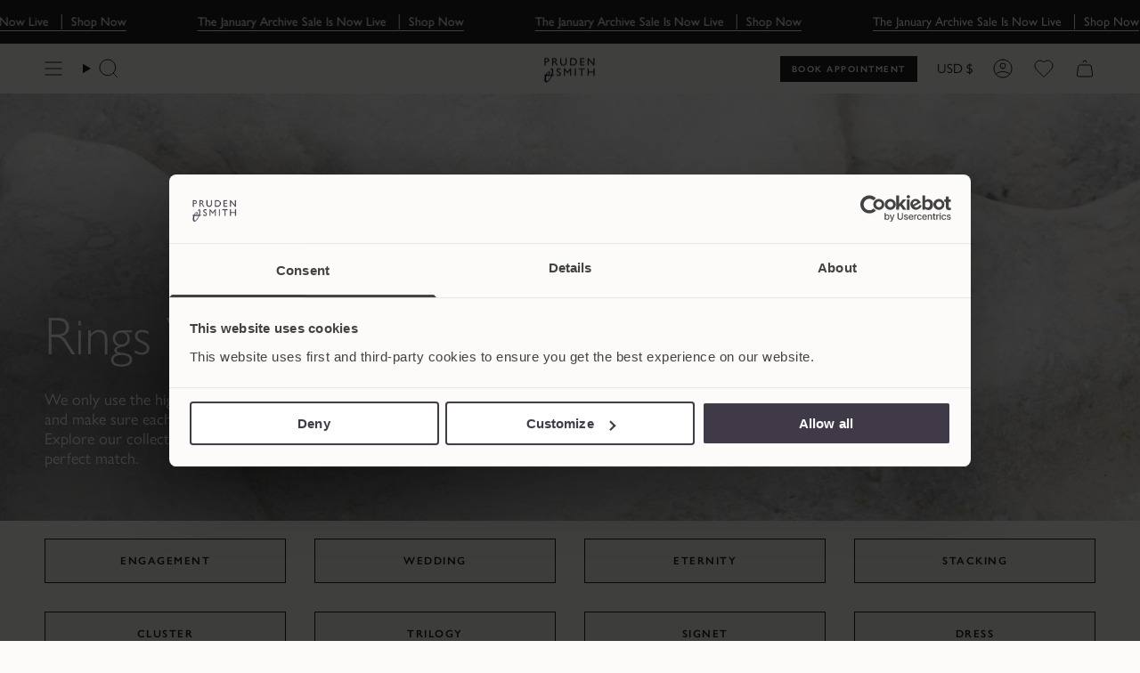

--- FILE ---
content_type: text/javascript; charset=utf-8
request_url: https://www.prudenandsmith.com/en-intl/products/mens-textured-court-wedding-band.js
body_size: 965
content:
{"id":7302664585413,"title":"Men's Textured Court Wedding Band","handle":"mens-textured-court-wedding-band","description":"\u003cdiv\u003eThe Men's Textured Court Yellow Gold Wedding Band is stylish and timeless. These rings offer a unique touch with their textured design, making them stand out from the typical polished bands. Plus, the texture adds a subtle grip for a comfortable fit. Say \"I do\" to these quirky and fun wedding rings!\u003c\/div\u003e\n\u003cul\u003e\n\u003cli\u003e\n\u003cstrong\u003eUnique Texture: \u003c\/strong\u003eThis texture is created through a process called reticulation. The metal for the ring is placed on cold steel then heated with a flame. The steel keeps the inside surface cold and the shape and structure of the sheet intact. The flame melts the outside surface of the metal. The melting surface expands, then, as it cools it shrinks leaving this unique pattern. Its replicates the naturally occurring process of the earths cooling crust. Each one is unique.\u003c\/li\u003e\n\u003cli\u003e\n\u003cstrong\u003eCustom Widths:\u003cspan\u003e \u003c\/span\u003e\u003c\/strong\u003eChoose a width from 4mm up to 6mm, handmade in different coloured golds and platinum. Use customise to request other sizes.\u003c\/li\u003e\n\u003cli\u003e\n\u003cstrong\u003eModel Shots:\u003c\/strong\u003e The model shot shows the ring in platinum at 5mm.\u003c\/li\u003e\n\u003c\/ul\u003e","published_at":"2022-10-26T16:28:15+01:00","created_at":"2022-10-26T16:28:15+01:00","vendor":"Pruden and Smith","type":"Ring","tags":["_badge_MULTIPLE WIDTHS","Classic Wedding Rings","Men's Wedding Ring","Online Store","Plain Gold \u0026 Platinum Rings","Rings","Rings Without Stones","Wedding Ring - Hammered Textured","Wedding Rings","Wedding Rings Partnership Rings"],"price":81300,"price_min":81300,"price_max":285400,"available":true,"price_varies":true,"compare_at_price":null,"compare_at_price_min":0,"compare_at_price_max":0,"compare_at_price_varies":false,"variants":[{"id":44801860665541,"title":"9ct Yellow Gold \/ 4mm","option1":"9ct Yellow Gold","option2":"4mm","option3":null,"sku":"26698693","requires_shipping":true,"taxable":true,"featured_image":null,"available":true,"name":"Men's Textured Court Wedding Band - 9ct Yellow Gold \/ 4mm","public_title":"9ct Yellow Gold \/ 4mm","options":["9ct Yellow Gold","4mm"],"price":81300,"weight":100,"compare_at_price":null,"inventory_management":"shopify","barcode":"26698693","requires_selling_plan":false,"selling_plan_allocations":[]},{"id":44801860698309,"title":"9ct Yellow Gold \/ 5mm","option1":"9ct Yellow Gold","option2":"5mm","option3":null,"sku":"26698694","requires_shipping":true,"taxable":true,"featured_image":null,"available":true,"name":"Men's Textured Court Wedding Band - 9ct Yellow Gold \/ 5mm","public_title":"9ct Yellow Gold \/ 5mm","options":["9ct Yellow Gold","5mm"],"price":101000,"weight":100,"compare_at_price":null,"inventory_management":"shopify","barcode":"26698694","requires_selling_plan":false,"selling_plan_allocations":[]},{"id":44801860731077,"title":"9ct Yellow Gold \/ 6mm","option1":"9ct Yellow Gold","option2":"6mm","option3":null,"sku":"26698695","requires_shipping":true,"taxable":true,"featured_image":null,"available":true,"name":"Men's Textured Court Wedding Band - 9ct Yellow Gold \/ 6mm","public_title":"9ct Yellow Gold \/ 6mm","options":["9ct Yellow Gold","6mm"],"price":120800,"weight":100,"compare_at_price":null,"inventory_management":"shopify","barcode":"26698695","requires_selling_plan":false,"selling_plan_allocations":[]},{"id":45555254952133,"title":"9ct White Gold \/ 4mm","option1":"9ct White Gold","option2":"4mm","option3":null,"sku":null,"requires_shipping":true,"taxable":true,"featured_image":null,"available":true,"name":"Men's Textured Court Wedding Band - 9ct White Gold \/ 4mm","public_title":"9ct White Gold \/ 4mm","options":["9ct White Gold","4mm"],"price":81300,"weight":100,"compare_at_price":null,"inventory_management":"shopify","barcode":"","requires_selling_plan":false,"selling_plan_allocations":[]},{"id":45555254984901,"title":"9ct White Gold \/ 5mm","option1":"9ct White Gold","option2":"5mm","option3":null,"sku":null,"requires_shipping":true,"taxable":true,"featured_image":null,"available":true,"name":"Men's Textured Court Wedding Band - 9ct White Gold \/ 5mm","public_title":"9ct White Gold \/ 5mm","options":["9ct White Gold","5mm"],"price":101000,"weight":100,"compare_at_price":null,"inventory_management":"shopify","barcode":"","requires_selling_plan":false,"selling_plan_allocations":[]},{"id":45555255017669,"title":"9ct White Gold \/ 6mm","option1":"9ct White Gold","option2":"6mm","option3":null,"sku":null,"requires_shipping":true,"taxable":true,"featured_image":null,"available":true,"name":"Men's Textured Court Wedding Band - 9ct White Gold \/ 6mm","public_title":"9ct White Gold \/ 6mm","options":["9ct White Gold","6mm"],"price":120800,"weight":100,"compare_at_price":null,"inventory_management":"shopify","barcode":"","requires_selling_plan":false,"selling_plan_allocations":[]},{"id":45555255050437,"title":"Platinum \/ 4mm","option1":"Platinum","option2":"4mm","option3":null,"sku":null,"requires_shipping":true,"taxable":true,"featured_image":null,"available":true,"name":"Men's Textured Court Wedding Band - Platinum \/ 4mm","public_title":"Platinum \/ 4mm","options":["Platinum","4mm"],"price":175700,"weight":100,"compare_at_price":null,"inventory_management":"shopify","barcode":"","requires_selling_plan":false,"selling_plan_allocations":[]},{"id":45555255083205,"title":"Platinum \/ 5mm","option1":"Platinum","option2":"5mm","option3":null,"sku":null,"requires_shipping":true,"taxable":true,"featured_image":null,"available":true,"name":"Men's Textured Court Wedding Band - Platinum \/ 5mm","public_title":"Platinum \/ 5mm","options":["Platinum","5mm"],"price":219600,"weight":100,"compare_at_price":null,"inventory_management":"shopify","barcode":"","requires_selling_plan":false,"selling_plan_allocations":[]},{"id":45555255115973,"title":"Platinum \/ 6mm","option1":"Platinum","option2":"6mm","option3":null,"sku":null,"requires_shipping":true,"taxable":true,"featured_image":null,"available":true,"name":"Men's Textured Court Wedding Band - Platinum \/ 6mm","public_title":"Platinum \/ 6mm","options":["Platinum","6mm"],"price":285400,"weight":100,"compare_at_price":null,"inventory_management":"shopify","barcode":"","requires_selling_plan":false,"selling_plan_allocations":[]},{"id":44801860763845,"title":"18ct Yellow Gold \/ 4mm","option1":"18ct Yellow Gold","option2":"4mm","option3":null,"sku":"26698696","requires_shipping":true,"taxable":true,"featured_image":null,"available":true,"name":"Men's Textured Court Wedding Band - 18ct Yellow Gold \/ 4mm","public_title":"18ct Yellow Gold \/ 4mm","options":["18ct Yellow Gold","4mm"],"price":164700,"weight":100,"compare_at_price":null,"inventory_management":"shopify","barcode":"26698696","requires_selling_plan":false,"selling_plan_allocations":[]},{"id":44801860796613,"title":"18ct Yellow Gold \/ 5mm","option1":"18ct Yellow Gold","option2":"5mm","option3":null,"sku":"26698697","requires_shipping":true,"taxable":true,"featured_image":null,"available":true,"name":"Men's Textured Court Wedding Band - 18ct Yellow Gold \/ 5mm","public_title":"18ct Yellow Gold \/ 5mm","options":["18ct Yellow Gold","5mm"],"price":205800,"weight":100,"compare_at_price":null,"inventory_management":"shopify","barcode":"26698697","requires_selling_plan":false,"selling_plan_allocations":[]},{"id":44801860829381,"title":"18ct Yellow Gold \/ 6mm","option1":"18ct Yellow Gold","option2":"6mm","option3":null,"sku":"26698698","requires_shipping":true,"taxable":true,"featured_image":null,"available":true,"name":"Men's Textured Court Wedding Band - 18ct Yellow Gold \/ 6mm","public_title":"18ct Yellow Gold \/ 6mm","options":["18ct Yellow Gold","6mm"],"price":247000,"weight":100,"compare_at_price":null,"inventory_management":"shopify","barcode":"26698698","requires_selling_plan":false,"selling_plan_allocations":[]}],"images":["\/\/cdn.shopify.com\/s\/files\/1\/0614\/3216\/8645\/files\/SADttopes-apskRALxC24GU95DiwpCXwAKvI1wsGsWs_f5529c21-2689-466d-bea7-3e0fdf8bd0d0.jpg?v=1767088360","\/\/cdn.shopify.com\/s\/files\/1\/0614\/3216\/8645\/files\/aOyMw0CjQmsOAJhWelQC4a5GymrxCiV3H1JRLJuFN6w_cc56aeb3-7da6-4077-911a-a25f25e30a3c.jpg?v=1767088360","\/\/cdn.shopify.com\/s\/files\/1\/0614\/3216\/8645\/files\/4tFkjvKbYcEmSf-FcgMbeql8SYQqtQL6288JvODV1WY_372c366f-6a84-40e2-a2a1-9651a1ce472b.jpg?v=1767088360","\/\/cdn.shopify.com\/s\/files\/1\/0614\/3216\/8645\/files\/textured-court-yellow-gold-wedding-band-997280_83eca341-06c6-4198-ae71-d54ce50c174b.jpg?v=1767088341"],"featured_image":"\/\/cdn.shopify.com\/s\/files\/1\/0614\/3216\/8645\/files\/SADttopes-apskRALxC24GU95DiwpCXwAKvI1wsGsWs_f5529c21-2689-466d-bea7-3e0fdf8bd0d0.jpg?v=1767088360","options":[{"name":"Metal","position":1,"values":["9ct Yellow Gold","9ct White Gold","Platinum","18ct Yellow Gold"]},{"name":"Width","position":2,"values":["4mm","5mm","6mm"]}],"url":"\/en-intl\/products\/mens-textured-court-wedding-band","media":[{"alt":null,"id":31550356947141,"position":1,"preview_image":{"aspect_ratio":0.8,"height":2048,"width":1638,"src":"https:\/\/cdn.shopify.com\/s\/files\/1\/0614\/3216\/8645\/files\/SADttopes-apskRALxC24GU95DiwpCXwAKvI1wsGsWs_f5529c21-2689-466d-bea7-3e0fdf8bd0d0.jpg?v=1767088360"},"aspect_ratio":0.8,"height":2048,"media_type":"image","src":"https:\/\/cdn.shopify.com\/s\/files\/1\/0614\/3216\/8645\/files\/SADttopes-apskRALxC24GU95DiwpCXwAKvI1wsGsWs_f5529c21-2689-466d-bea7-3e0fdf8bd0d0.jpg?v=1767088360","width":1638},{"alt":null,"id":31550356914373,"position":2,"preview_image":{"aspect_ratio":0.8,"height":1013,"width":810,"src":"https:\/\/cdn.shopify.com\/s\/files\/1\/0614\/3216\/8645\/files\/aOyMw0CjQmsOAJhWelQC4a5GymrxCiV3H1JRLJuFN6w_cc56aeb3-7da6-4077-911a-a25f25e30a3c.jpg?v=1767088360"},"aspect_ratio":0.8,"height":1013,"media_type":"image","src":"https:\/\/cdn.shopify.com\/s\/files\/1\/0614\/3216\/8645\/files\/aOyMw0CjQmsOAJhWelQC4a5GymrxCiV3H1JRLJuFN6w_cc56aeb3-7da6-4077-911a-a25f25e30a3c.jpg?v=1767088360","width":810},{"alt":null,"id":31550356881605,"position":3,"preview_image":{"aspect_ratio":0.8,"height":2048,"width":1638,"src":"https:\/\/cdn.shopify.com\/s\/files\/1\/0614\/3216\/8645\/files\/4tFkjvKbYcEmSf-FcgMbeql8SYQqtQL6288JvODV1WY_372c366f-6a84-40e2-a2a1-9651a1ce472b.jpg?v=1767088360"},"aspect_ratio":0.8,"height":2048,"media_type":"image","src":"https:\/\/cdn.shopify.com\/s\/files\/1\/0614\/3216\/8645\/files\/4tFkjvKbYcEmSf-FcgMbeql8SYQqtQL6288JvODV1WY_372c366f-6a84-40e2-a2a1-9651a1ce472b.jpg?v=1767088360","width":1638},{"alt":null,"id":31550357012677,"position":4,"preview_image":{"aspect_ratio":0.8,"height":2048,"width":1638,"src":"https:\/\/cdn.shopify.com\/s\/files\/1\/0614\/3216\/8645\/files\/textured-court-yellow-gold-wedding-band-997280_83eca341-06c6-4198-ae71-d54ce50c174b.jpg?v=1767088341"},"aspect_ratio":0.8,"height":2048,"media_type":"image","src":"https:\/\/cdn.shopify.com\/s\/files\/1\/0614\/3216\/8645\/files\/textured-court-yellow-gold-wedding-band-997280_83eca341-06c6-4198-ae71-d54ce50c174b.jpg?v=1767088341","width":1638}],"requires_selling_plan":false,"selling_plan_groups":[]}

--- FILE ---
content_type: text/javascript; charset=utf-8
request_url: https://www.prudenandsmith.com/en-intl/products/russian-wedding-ring-three-colour-gold.js
body_size: 1105
content:
{"id":7302716195013,"title":"Three Colour Gold Russian Wedding Ring","handle":"russian-wedding-ring-three-colour-gold","description":"\u003cdiv\u003eThe Three Colour Gold Russian Wedding Ring is designed to add a touch of elegance to any finger. The ring has been finished with our signature satin finished rough hammering.\u003cbr\u003e\n\u003c\/div\u003e\n\u003cul\u003e\n\u003cli\u003e\n\u003cp\u003e\u003cstrong\u003eMetal Options:\u003c\/strong\u003e Choose from a selection of metals, including 9ct or 18ct gold and platinum, allowing you to personalise the ring to suit your unique preference and style.\u003c\/p\u003e\n\u003c\/li\u003e\n\u003cli\u003e\n\u003cp\u003e\u003cstrong\u003eRough or Polished Finish:\u003c\/strong\u003e Tailor the look of your \u003cmeta charset=\"utf-8\"\u003e\u003cspan data-mce-fragment=\"1\"\u003eThree Colour Gold Russian Wedding Ring (Rough or Polished)\u003c\/span\u003e by selecting between a rough hammered finish for a contemporary twist or a polished finish for a timeless and classic appearance.\u003c\/p\u003e\n\u003c\/li\u003e\n\u003cli\u003e\n\u003cp\u003e\u003cstrong\u003eDelicate Yet Substantial Presence:\u003c\/strong\u003e Each band measures a delicate 2mm or a chunkier 3mm in width, contributing to a delicate yet substantial presence on the finger. The total ring width of 5mm\/7mm creates a balanced design that is refined and eye-catching.\u003c\/p\u003e\n\u003c\/li\u003e\n\u003c\/ul\u003e","published_at":"2022-10-26T16:58:22+01:00","created_at":"2022-10-26T16:58:22+01:00","vendor":"Pruden and Smith","type":"Ring","tags":["Classic Wedding Rings","From The Forge (Hammered)","Mixed Metal Wedding Rings","Most Loved","Multi-Tone","Online Store","Rings","Rings Without Stones","Wedding Ring - Hammered Textured","Wedding Rings","Wedding Rings Partnership Rings","Women's Wedding Ring"],"price":98800,"price_min":98800,"price_max":307400,"available":true,"price_varies":true,"compare_at_price":null,"compare_at_price_min":0,"compare_at_price_max":0,"compare_at_price_varies":false,"variants":[{"id":45422370128069,"title":"9ct White Gold \u0026 9ct Rose Gold \u0026 9ct Yellow Gold \/ 1.5mm","option1":"9ct White Gold \u0026 9ct Rose Gold \u0026 9ct Yellow Gold","option2":"1.5mm","option3":null,"sku":"85885637-9ct-1.5mm","requires_shipping":true,"taxable":true,"featured_image":null,"available":true,"name":"Three Colour Gold Russian Wedding Ring - 9ct White Gold \u0026 9ct Rose Gold \u0026 9ct Yellow Gold \/ 1.5mm","public_title":"9ct White Gold \u0026 9ct Rose Gold \u0026 9ct Yellow Gold \/ 1.5mm","options":["9ct White Gold \u0026 9ct Rose Gold \u0026 9ct Yellow Gold","1.5mm"],"price":98800,"weight":100,"compare_at_price":null,"inventory_management":"shopify","barcode":"","requires_selling_plan":false,"selling_plan_allocations":[]},{"id":42148297572549,"title":"9ct White Gold \u0026 9ct Rose Gold \u0026 9ct Yellow Gold \/ 2mm","option1":"9ct White Gold \u0026 9ct Rose Gold \u0026 9ct Yellow Gold","option2":"2mm","option3":null,"sku":"85885637-9ct-2mm","requires_shipping":true,"taxable":true,"featured_image":{"id":39381778727109,"product_id":7302716195013,"position":3,"created_at":"2025-09-14T14:44:29+01:00","updated_at":"2025-12-03T16:38:20+00:00","alt":"Three Colour Gold Russian Wedding Ring (narrow) Ring Pruden and Smith","width":2160,"height":2700,"src":"https:\/\/cdn.shopify.com\/s\/files\/1\/0614\/3216\/8645\/files\/russian-wedding-ring-_3.jpg?v=1764779900","variant_ids":[42148297572549,42148297605317]},"available":true,"name":"Three Colour Gold Russian Wedding Ring - 9ct White Gold \u0026 9ct Rose Gold \u0026 9ct Yellow Gold \/ 2mm","public_title":"9ct White Gold \u0026 9ct Rose Gold \u0026 9ct Yellow Gold \/ 2mm","options":["9ct White Gold \u0026 9ct Rose Gold \u0026 9ct Yellow Gold","2mm"],"price":131800,"weight":100,"compare_at_price":null,"inventory_management":"shopify","barcode":"85885637-9ct-2mm","featured_media":{"alt":"Three Colour Gold Russian Wedding Ring (narrow) Ring Pruden and Smith","id":30414837579973,"position":4,"preview_image":{"aspect_ratio":0.8,"height":2700,"width":2160,"src":"https:\/\/cdn.shopify.com\/s\/files\/1\/0614\/3216\/8645\/files\/russian-wedding-ring-_3.jpg?v=1764779900"}},"requires_selling_plan":false,"selling_plan_allocations":[]},{"id":43780300406981,"title":"9ct White Gold \u0026 9ct Rose Gold \u0026 9ct Yellow Gold \/ 3mm","option1":"9ct White Gold \u0026 9ct Rose Gold \u0026 9ct Yellow Gold","option2":"3mm","option3":null,"sku":"85885637-9ct-3mm","requires_shipping":true,"taxable":true,"featured_image":{"id":36979762462917,"product_id":7302716195013,"position":7,"created_at":"2025-01-27T17:30:48+00:00","updated_at":"2025-12-03T16:37:08+00:00","alt":"Three Colour Gold Russian Wedding Ring (Rough) Ring Pruden and Smith","width":1638,"height":2048,"src":"https:\/\/cdn.shopify.com\/s\/files\/1\/0614\/3216\/8645\/files\/three-colour-gold-russian-wedding-ring-rough-or-polished-143207.jpg?v=1764779828","variant_ids":[43780300406981,43780300472517]},"available":true,"name":"Three Colour Gold Russian Wedding Ring - 9ct White Gold \u0026 9ct Rose Gold \u0026 9ct Yellow Gold \/ 3mm","public_title":"9ct White Gold \u0026 9ct Rose Gold \u0026 9ct Yellow Gold \/ 3mm","options":["9ct White Gold \u0026 9ct Rose Gold \u0026 9ct Yellow Gold","3mm"],"price":197600,"weight":100,"compare_at_price":null,"inventory_management":"shopify","barcode":"85885637-9ct-3mm","featured_media":{"alt":"Three Colour Gold Russian Wedding Ring (Rough) Ring Pruden and Smith","id":28875739857093,"position":8,"preview_image":{"aspect_ratio":0.8,"height":2048,"width":1638,"src":"https:\/\/cdn.shopify.com\/s\/files\/1\/0614\/3216\/8645\/files\/three-colour-gold-russian-wedding-ring-rough-or-polished-143207.jpg?v=1764779828"}},"requires_selling_plan":false,"selling_plan_allocations":[]},{"id":45422370160837,"title":"Platinum \u0026 18ct Rose Gold \u0026 18ct Yellow Gold \/ 1.5mm","option1":"Platinum \u0026 18ct Rose Gold \u0026 18ct Yellow Gold","option2":"1.5mm","option3":null,"sku":"85885637-18ct-1.5mm","requires_shipping":true,"taxable":true,"featured_image":null,"available":true,"name":"Three Colour Gold Russian Wedding Ring - Platinum \u0026 18ct Rose Gold \u0026 18ct Yellow Gold \/ 1.5mm","public_title":"Platinum \u0026 18ct Rose Gold \u0026 18ct Yellow Gold \/ 1.5mm","options":["Platinum \u0026 18ct Rose Gold \u0026 18ct Yellow Gold","1.5mm"],"price":153700,"weight":100,"compare_at_price":null,"inventory_management":"shopify","barcode":"","requires_selling_plan":false,"selling_plan_allocations":[]},{"id":42148297605317,"title":"Platinum \u0026 18ct Rose Gold \u0026 18ct Yellow Gold \/ 2mm","option1":"Platinum \u0026 18ct Rose Gold \u0026 18ct Yellow Gold","option2":"2mm","option3":null,"sku":"85885637-18ct-2mm","requires_shipping":true,"taxable":true,"featured_image":{"id":39381778727109,"product_id":7302716195013,"position":3,"created_at":"2025-09-14T14:44:29+01:00","updated_at":"2025-12-03T16:38:20+00:00","alt":"Three Colour Gold Russian Wedding Ring (narrow) Ring Pruden and Smith","width":2160,"height":2700,"src":"https:\/\/cdn.shopify.com\/s\/files\/1\/0614\/3216\/8645\/files\/russian-wedding-ring-_3.jpg?v=1764779900","variant_ids":[42148297572549,42148297605317]},"available":true,"name":"Three Colour Gold Russian Wedding Ring - Platinum \u0026 18ct Rose Gold \u0026 18ct Yellow Gold \/ 2mm","public_title":"Platinum \u0026 18ct Rose Gold \u0026 18ct Yellow Gold \/ 2mm","options":["Platinum \u0026 18ct Rose Gold \u0026 18ct Yellow Gold","2mm"],"price":197600,"weight":100,"compare_at_price":null,"inventory_management":"shopify","barcode":"85885637-18ct-2mm","featured_media":{"alt":"Three Colour Gold Russian Wedding Ring (narrow) Ring Pruden and Smith","id":30414837579973,"position":4,"preview_image":{"aspect_ratio":0.8,"height":2700,"width":2160,"src":"https:\/\/cdn.shopify.com\/s\/files\/1\/0614\/3216\/8645\/files\/russian-wedding-ring-_3.jpg?v=1764779900"}},"requires_selling_plan":false,"selling_plan_allocations":[]},{"id":43780300472517,"title":"Platinum \u0026 18ct Rose Gold \u0026 18ct Yellow Gold \/ 3mm","option1":"Platinum \u0026 18ct Rose Gold \u0026 18ct Yellow Gold","option2":"3mm","option3":null,"sku":"85885637-18ct 3mm","requires_shipping":true,"taxable":true,"featured_image":{"id":36979762462917,"product_id":7302716195013,"position":7,"created_at":"2025-01-27T17:30:48+00:00","updated_at":"2025-12-03T16:37:08+00:00","alt":"Three Colour Gold Russian Wedding Ring (Rough) Ring Pruden and Smith","width":1638,"height":2048,"src":"https:\/\/cdn.shopify.com\/s\/files\/1\/0614\/3216\/8645\/files\/three-colour-gold-russian-wedding-ring-rough-or-polished-143207.jpg?v=1764779828","variant_ids":[43780300406981,43780300472517]},"available":true,"name":"Three Colour Gold Russian Wedding Ring - Platinum \u0026 18ct Rose Gold \u0026 18ct Yellow Gold \/ 3mm","public_title":"Platinum \u0026 18ct Rose Gold \u0026 18ct Yellow Gold \/ 3mm","options":["Platinum \u0026 18ct Rose Gold \u0026 18ct Yellow Gold","3mm"],"price":307400,"weight":100,"compare_at_price":null,"inventory_management":"shopify","barcode":"85885637-18ct-3mm","featured_media":{"alt":"Three Colour Gold Russian Wedding Ring (Rough) Ring Pruden and Smith","id":28875739857093,"position":8,"preview_image":{"aspect_ratio":0.8,"height":2048,"width":1638,"src":"https:\/\/cdn.shopify.com\/s\/files\/1\/0614\/3216\/8645\/files\/three-colour-gold-russian-wedding-ring-rough-or-polished-143207.jpg?v=1764779828"}},"requires_selling_plan":false,"selling_plan_allocations":[]}],"images":["\/\/cdn.shopify.com\/s\/files\/1\/0614\/3216\/8645\/files\/three-colour-gold-russian-wedding-ring-rough-or-polished-140151.jpg?v=1757857946","\/\/cdn.shopify.com\/s\/files\/1\/0614\/3216\/8645\/files\/russian-ring-2.jpg?v=1764779828","\/\/cdn.shopify.com\/s\/files\/1\/0614\/3216\/8645\/files\/russian-wedding-ring-_3.jpg?v=1764779900","\/\/cdn.shopify.com\/s\/files\/1\/0614\/3216\/8645\/files\/russian-ring-3.jpg?v=1764779900","\/\/cdn.shopify.com\/s\/files\/1\/0614\/3216\/8645\/files\/russian-wedding-ring-_4.jpg?v=1764779900","\/\/cdn.shopify.com\/s\/files\/1\/0614\/3216\/8645\/files\/russian-ring-1.jpg?v=1764779900","\/\/cdn.shopify.com\/s\/files\/1\/0614\/3216\/8645\/files\/three-colour-gold-russian-wedding-ring-rough-or-polished-143207.jpg?v=1764779828"],"featured_image":"\/\/cdn.shopify.com\/s\/files\/1\/0614\/3216\/8645\/files\/three-colour-gold-russian-wedding-ring-rough-or-polished-140151.jpg?v=1757857946","options":[{"name":"Metal","position":1,"values":["9ct White Gold \u0026 9ct Rose Gold \u0026 9ct Yellow Gold","Platinum \u0026 18ct Rose Gold \u0026 18ct Yellow Gold"]},{"name":"Band Widths","position":2,"values":["1.5mm","2mm","3mm"]}],"url":"\/en-intl\/products\/russian-wedding-ring-three-colour-gold","media":[{"alt":"Three Colour Gold Russian Wedding Ring (Rough or Polished) Ring Pruden and Smith","id":28875739726021,"position":1,"preview_image":{"aspect_ratio":0.8,"height":2048,"width":1638,"src":"https:\/\/cdn.shopify.com\/s\/files\/1\/0614\/3216\/8645\/files\/three-colour-gold-russian-wedding-ring-rough-or-polished-140151.jpg?v=1757857946"},"aspect_ratio":0.8,"height":2048,"media_type":"image","src":"https:\/\/cdn.shopify.com\/s\/files\/1\/0614\/3216\/8645\/files\/three-colour-gold-russian-wedding-ring-rough-or-polished-140151.jpg?v=1757857946","width":1638},{"alt":null,"id":31256339054789,"position":2,"preview_image":{"aspect_ratio":0.8,"height":1350,"width":1080,"src":"https:\/\/cdn.shopify.com\/s\/files\/1\/0614\/3216\/8645\/files\/russian-ring-2.jpg?v=1764779828"},"aspect_ratio":0.8,"height":1350,"media_type":"image","src":"https:\/\/cdn.shopify.com\/s\/files\/1\/0614\/3216\/8645\/files\/russian-ring-2.jpg?v=1764779828","width":1080},{"alt":null,"id":31256336761029,"position":3,"preview_image":{"aspect_ratio":0.8,"height":1072,"width":858,"src":"https:\/\/cdn.shopify.com\/s\/files\/1\/0614\/3216\/8645\/files\/preview_images\/9f24ebdd04b4466aac2a62e2a5ecac28.thumbnail.0000000000.jpg?v=1764779729"},"aspect_ratio":0.8,"duration":3770,"media_type":"video","sources":[{"format":"mp4","height":480,"mime_type":"video\/mp4","url":"https:\/\/cdn.shopify.com\/videos\/c\/vp\/9f24ebdd04b4466aac2a62e2a5ecac28\/9f24ebdd04b4466aac2a62e2a5ecac28.SD-480p-0.9Mbps-64394361.mp4","width":384},{"format":"mp4","height":720,"mime_type":"video\/mp4","url":"https:\/\/cdn.shopify.com\/videos\/c\/vp\/9f24ebdd04b4466aac2a62e2a5ecac28\/9f24ebdd04b4466aac2a62e2a5ecac28.HD-720p-1.6Mbps-64394361.mp4","width":576},{"format":"m3u8","height":720,"mime_type":"application\/x-mpegURL","url":"https:\/\/cdn.shopify.com\/videos\/c\/vp\/9f24ebdd04b4466aac2a62e2a5ecac28\/9f24ebdd04b4466aac2a62e2a5ecac28.m3u8","width":576}]},{"alt":"Three Colour Gold Russian Wedding Ring (narrow) Ring Pruden and Smith","id":30414837579973,"position":4,"preview_image":{"aspect_ratio":0.8,"height":2700,"width":2160,"src":"https:\/\/cdn.shopify.com\/s\/files\/1\/0614\/3216\/8645\/files\/russian-wedding-ring-_3.jpg?v=1764779900"},"aspect_ratio":0.8,"height":2700,"media_type":"image","src":"https:\/\/cdn.shopify.com\/s\/files\/1\/0614\/3216\/8645\/files\/russian-wedding-ring-_3.jpg?v=1764779900","width":2160},{"alt":null,"id":31256339087557,"position":5,"preview_image":{"aspect_ratio":0.8,"height":1350,"width":1080,"src":"https:\/\/cdn.shopify.com\/s\/files\/1\/0614\/3216\/8645\/files\/russian-ring-3.jpg?v=1764779900"},"aspect_ratio":0.8,"height":1350,"media_type":"image","src":"https:\/\/cdn.shopify.com\/s\/files\/1\/0614\/3216\/8645\/files\/russian-ring-3.jpg?v=1764779900","width":1080},{"alt":"Three Colour Gold Russian Wedding Ring 2mm Ring Pruden and Smith","id":30414837612741,"position":6,"preview_image":{"aspect_ratio":0.8,"height":2700,"width":2160,"src":"https:\/\/cdn.shopify.com\/s\/files\/1\/0614\/3216\/8645\/files\/russian-wedding-ring-_4.jpg?v=1764779900"},"aspect_ratio":0.8,"height":2700,"media_type":"image","src":"https:\/\/cdn.shopify.com\/s\/files\/1\/0614\/3216\/8645\/files\/russian-wedding-ring-_4.jpg?v=1764779900","width":2160},{"alt":null,"id":31256339022021,"position":7,"preview_image":{"aspect_ratio":0.8,"height":1350,"width":1080,"src":"https:\/\/cdn.shopify.com\/s\/files\/1\/0614\/3216\/8645\/files\/russian-ring-1.jpg?v=1764779900"},"aspect_ratio":0.8,"height":1350,"media_type":"image","src":"https:\/\/cdn.shopify.com\/s\/files\/1\/0614\/3216\/8645\/files\/russian-ring-1.jpg?v=1764779900","width":1080},{"alt":"Three Colour Gold Russian Wedding Ring (Rough) Ring Pruden and Smith","id":28875739857093,"position":8,"preview_image":{"aspect_ratio":0.8,"height":2048,"width":1638,"src":"https:\/\/cdn.shopify.com\/s\/files\/1\/0614\/3216\/8645\/files\/three-colour-gold-russian-wedding-ring-rough-or-polished-143207.jpg?v=1764779828"},"aspect_ratio":0.8,"height":2048,"media_type":"image","src":"https:\/\/cdn.shopify.com\/s\/files\/1\/0614\/3216\/8645\/files\/three-colour-gold-russian-wedding-ring-rough-or-polished-143207.jpg?v=1764779828","width":1638}],"requires_selling_plan":false,"selling_plan_groups":[]}

--- FILE ---
content_type: text/javascript; charset=utf-8
request_url: https://www.prudenandsmith.com/en-intl/products/womens-hammered-wedding-ring.js
body_size: 1248
content:
{"id":7302840647877,"title":"Women's Hammered Wedding Ring","handle":"womens-hammered-wedding-ring","description":"\u003cp\u003eThe Women's Hammered Wedding Ring blends traditional craftsmanship with modern customisation, allowing this ring to reflect your unique style.\u003cbr\u003e\u003c\/p\u003e\n\u003cul\u003e\n\u003cli\u003e\n\u003cstrong\u003eMetal Options:\u003c\/strong\u003e Choose from 9ct or 18ct gold or platinum, or explore other metals to create a wedding ring that perfectly suits your style and preferences – use 'Customise' to enquire.\u003c\/li\u003e\n\u003cli\u003e\n\u003cstrong\u003eCustomisable Dimensions:\u003c\/strong\u003e The band measures from 2- 4mm in width and is 1.8mm thick, making the perfect balance between substance and comfort.\u003c\/li\u003e\n\u003cli\u003e\n\u003cstrong\u003eHandmade in Sussex:\u003c\/strong\u003e Handmade by our skilled team, the hammered finish adds a rustic charm, creating a unique texture.\u003c\/li\u003e\n\u003c\/ul\u003e","published_at":"2022-10-26T18:09:33+01:00","created_at":"2022-10-26T18:09:33+01:00","vendor":"Pruden and Smith","type":"Ring","tags":["Classic Wedding Rings","From The Forge (Hammered)","Online Store","Plain Gold \u0026 Platinum Rings","Rings","Rings Without Stones","Wedding Ring - Hammered Textured","Wedding Rings","Wedding Rings Partnership Rings","Women's Wedding Ring"],"price":46100,"price_min":46100,"price_max":181200,"available":true,"price_varies":true,"compare_at_price":null,"compare_at_price_min":0,"compare_at_price_max":0,"compare_at_price_varies":false,"variants":[{"id":42148328898757,"title":"9ct Yellow Gold \/ 2mm","option1":"9ct Yellow Gold","option2":"2mm","option3":null,"sku":"96000232-9Y-2","requires_shipping":true,"taxable":true,"featured_image":null,"available":true,"name":"Women's Hammered Wedding Ring - 9ct Yellow Gold \/ 2mm","public_title":"9ct Yellow Gold \/ 2mm","options":["9ct Yellow Gold","2mm"],"price":46100,"weight":100,"compare_at_price":null,"inventory_management":"shopify","barcode":"96000232-9Y-2","requires_selling_plan":false,"selling_plan_allocations":[]},{"id":45319333118149,"title":"9ct Yellow Gold \/ 3mm","option1":"9ct Yellow Gold","option2":"3mm","option3":null,"sku":"96000232-9Y-3","requires_shipping":true,"taxable":true,"featured_image":null,"available":true,"name":"Women's Hammered Wedding Ring - 9ct Yellow Gold \/ 3mm","public_title":"9ct Yellow Gold \/ 3mm","options":["9ct Yellow Gold","3mm"],"price":68100,"weight":100,"compare_at_price":null,"inventory_management":"shopify","barcode":"96000232-9Y-3","requires_selling_plan":false,"selling_plan_allocations":[]},{"id":45319333150917,"title":"9ct Yellow Gold \/ 4mm","option1":"9ct Yellow Gold","option2":"4mm","option3":null,"sku":"96000232-9Y-4","requires_shipping":true,"taxable":true,"featured_image":null,"available":true,"name":"Women's Hammered Wedding Ring - 9ct Yellow Gold \/ 4mm","public_title":"9ct Yellow Gold \/ 4mm","options":["9ct Yellow Gold","4mm"],"price":81300,"weight":100,"compare_at_price":null,"inventory_management":"shopify","barcode":"96000232-9Y-4","requires_selling_plan":false,"selling_plan_allocations":[]},{"id":45319331053765,"title":"9ct White Gold \/ 2mm","option1":"9ct White Gold","option2":"2mm","option3":null,"sku":"96000232-9W-2","requires_shipping":true,"taxable":true,"featured_image":null,"available":true,"name":"Women's Hammered Wedding Ring - 9ct White Gold \/ 2mm","public_title":"9ct White Gold \/ 2mm","options":["9ct White Gold","2mm"],"price":46100,"weight":100,"compare_at_price":null,"inventory_management":"shopify","barcode":"96000232-9W-2","requires_selling_plan":false,"selling_plan_allocations":[]},{"id":45319333183685,"title":"9ct White Gold \/ 3mm","option1":"9ct White Gold","option2":"3mm","option3":null,"sku":"96000232-9W-3","requires_shipping":true,"taxable":true,"featured_image":null,"available":true,"name":"Women's Hammered Wedding Ring - 9ct White Gold \/ 3mm","public_title":"9ct White Gold \/ 3mm","options":["9ct White Gold","3mm"],"price":68100,"weight":100,"compare_at_price":null,"inventory_management":"shopify","barcode":"96000232-9W-3","requires_selling_plan":false,"selling_plan_allocations":[]},{"id":45319333216453,"title":"9ct White Gold \/ 4mm","option1":"9ct White Gold","option2":"4mm","option3":null,"sku":"96000232-9W-4","requires_shipping":true,"taxable":true,"featured_image":null,"available":true,"name":"Women's Hammered Wedding Ring - 9ct White Gold \/ 4mm","public_title":"9ct White Gold \/ 4mm","options":["9ct White Gold","4mm"],"price":81300,"weight":100,"compare_at_price":null,"inventory_management":"shopify","barcode":"96000232-9W-4","requires_selling_plan":false,"selling_plan_allocations":[]},{"id":42148328865989,"title":"18ct Yellow Gold \/ 2mm","option1":"18ct Yellow Gold","option2":"2mm","option3":null,"sku":"96000232-18Y-2","requires_shipping":true,"taxable":true,"featured_image":null,"available":true,"name":"Women's Hammered Wedding Ring - 18ct Yellow Gold \/ 2mm","public_title":"18ct Yellow Gold \/ 2mm","options":["18ct Yellow Gold","2mm"],"price":90100,"weight":100,"compare_at_price":null,"inventory_management":"shopify","barcode":"96000232-18Y-2","requires_selling_plan":false,"selling_plan_allocations":[]},{"id":45319333249221,"title":"18ct Yellow Gold \/ 3mm","option1":"18ct Yellow Gold","option2":"3mm","option3":null,"sku":"96000232-18Y-3","requires_shipping":true,"taxable":true,"featured_image":null,"available":true,"name":"Women's Hammered Wedding Ring - 18ct Yellow Gold \/ 3mm","public_title":"18ct Yellow Gold \/ 3mm","options":["18ct Yellow Gold","3mm"],"price":131800,"weight":100,"compare_at_price":null,"inventory_management":"shopify","barcode":"96000232-18Y-3","requires_selling_plan":false,"selling_plan_allocations":[]},{"id":45319333281989,"title":"18ct Yellow Gold \/ 4mm","option1":"18ct Yellow Gold","option2":"4mm","option3":null,"sku":"96000232-18Y-4","requires_shipping":true,"taxable":true,"featured_image":null,"available":true,"name":"Women's Hammered Wedding Ring - 18ct Yellow Gold \/ 4mm","public_title":"18ct Yellow Gold \/ 4mm","options":["18ct Yellow Gold","4mm"],"price":155900,"weight":100,"compare_at_price":null,"inventory_management":"shopify","barcode":"96000232-18Y-4","requires_selling_plan":false,"selling_plan_allocations":[]},{"id":45319331086533,"title":"Platinum \/ 2mm","option1":"Platinum","option2":"2mm","option3":null,"sku":"96000232-PT-2","requires_shipping":true,"taxable":true,"featured_image":null,"available":true,"name":"Women's Hammered Wedding Ring - Platinum \/ 2mm","public_title":"Platinum \/ 2mm","options":["Platinum","2mm"],"price":105400,"weight":100,"compare_at_price":null,"inventory_management":"shopify","barcode":"96000232-PT-2","requires_selling_plan":false,"selling_plan_allocations":[]},{"id":45319333314757,"title":"Platinum \/ 3mm","option1":"Platinum","option2":"3mm","option3":null,"sku":"96000232-PT-3","requires_shipping":true,"taxable":true,"featured_image":null,"available":true,"name":"Women's Hammered Wedding Ring - Platinum \/ 3mm","public_title":"Platinum \/ 3mm","options":["Platinum","3mm"],"price":155900,"weight":100,"compare_at_price":null,"inventory_management":"shopify","barcode":"96000232-PT-3","requires_selling_plan":false,"selling_plan_allocations":[]},{"id":45319333347525,"title":"Platinum \/ 4mm","option1":"Platinum","option2":"4mm","option3":null,"sku":"96000232-PT-4","requires_shipping":true,"taxable":true,"featured_image":null,"available":true,"name":"Women's Hammered Wedding Ring - Platinum \/ 4mm","public_title":"Platinum \/ 4mm","options":["Platinum","4mm"],"price":181200,"weight":100,"compare_at_price":null,"inventory_management":"shopify","barcode":"96000232-PT-4","requires_selling_plan":false,"selling_plan_allocations":[]}],"images":["\/\/cdn.shopify.com\/s\/files\/1\/0614\/3216\/8645\/files\/hammered-flat-yellow-gold-wedding-ring-490102.jpg?v=1737998513","\/\/cdn.shopify.com\/s\/files\/1\/0614\/3216\/8645\/files\/hammered-flat-yellow-gold-wedding-ring-561960.jpg?v=1737998513","\/\/cdn.shopify.com\/s\/files\/1\/0614\/3216\/8645\/files\/hammered-flat-yellow-gold-wedding-ring-981986.jpg?v=1737998513","\/\/cdn.shopify.com\/s\/files\/1\/0614\/3216\/8645\/files\/hammered-flat-yellow-gold-wedding-ring-493686.jpg?v=1737998513"],"featured_image":"\/\/cdn.shopify.com\/s\/files\/1\/0614\/3216\/8645\/files\/hammered-flat-yellow-gold-wedding-ring-490102.jpg?v=1737998513","options":[{"name":"Metal","position":1,"values":["9ct Yellow Gold","9ct White Gold","18ct Yellow Gold","Platinum"]},{"name":"Ring Width","position":2,"values":["2mm","3mm","4mm"]}],"url":"\/en-intl\/products\/womens-hammered-wedding-ring","media":[{"alt":"Hammered Flat Yellow Gold Wedding Ring Ring Pruden and Smith","id":28875591254213,"position":1,"preview_image":{"aspect_ratio":0.8,"height":2048,"width":1638,"src":"https:\/\/cdn.shopify.com\/s\/files\/1\/0614\/3216\/8645\/files\/hammered-flat-yellow-gold-wedding-ring-490102.jpg?v=1737998513"},"aspect_ratio":0.8,"height":2048,"media_type":"image","src":"https:\/\/cdn.shopify.com\/s\/files\/1\/0614\/3216\/8645\/files\/hammered-flat-yellow-gold-wedding-ring-490102.jpg?v=1737998513","width":1638},{"alt":"Hammered Flat Yellow Gold Wedding Ring Ring Pruden and Smith","id":28875591286981,"position":2,"preview_image":{"aspect_ratio":0.8,"height":1013,"width":810,"src":"https:\/\/cdn.shopify.com\/s\/files\/1\/0614\/3216\/8645\/files\/hammered-flat-yellow-gold-wedding-ring-561960.jpg?v=1737998513"},"aspect_ratio":0.8,"height":1013,"media_type":"image","src":"https:\/\/cdn.shopify.com\/s\/files\/1\/0614\/3216\/8645\/files\/hammered-flat-yellow-gold-wedding-ring-561960.jpg?v=1737998513","width":810},{"alt":"Hammered Flat Yellow Gold Wedding Ring Ring Pruden and Smith","id":28875591319749,"position":3,"preview_image":{"aspect_ratio":0.8,"height":2048,"width":1638,"src":"https:\/\/cdn.shopify.com\/s\/files\/1\/0614\/3216\/8645\/files\/hammered-flat-yellow-gold-wedding-ring-981986.jpg?v=1737998513"},"aspect_ratio":0.8,"height":2048,"media_type":"image","src":"https:\/\/cdn.shopify.com\/s\/files\/1\/0614\/3216\/8645\/files\/hammered-flat-yellow-gold-wedding-ring-981986.jpg?v=1737998513","width":1638},{"alt":"Hammered Flat Yellow Gold Wedding Ring Ring Pruden and Smith","id":28875591385285,"position":4,"preview_image":{"aspect_ratio":0.8,"height":1013,"width":810,"src":"https:\/\/cdn.shopify.com\/s\/files\/1\/0614\/3216\/8645\/files\/hammered-flat-yellow-gold-wedding-ring-493686.jpg?v=1737998513"},"aspect_ratio":0.8,"height":1013,"media_type":"image","src":"https:\/\/cdn.shopify.com\/s\/files\/1\/0614\/3216\/8645\/files\/hammered-flat-yellow-gold-wedding-ring-493686.jpg?v=1737998513","width":810}],"requires_selling_plan":false,"selling_plan_groups":[]}

--- FILE ---
content_type: text/javascript; charset=utf-8
request_url: https://www.prudenandsmith.com/en-intl/products/mens-hammered-wide-wedding-ring.js
body_size: 1301
content:
{"id":7302804308165,"title":"Men's Wide Hammered Ring","handle":"mens-hammered-wide-wedding-ring","description":"\u003cp\u003eThe Men's Wide Hammered Ring is handmade to order and features a textured hammered finish, adding a touch of individuality to your style.\u003cbr\u003e\u003c\/p\u003e\n\u003cul\u003e\n\u003cli\u003e\n\u003cstrong\u003eWide Width Options:\u003c\/strong\u003e Choose from 8mm, 10mm, or 12mm in width, depending on whether you want to make a bold statement or opt for a subtle classic look.\u003c\/li\u003e\n\u003cli\u003e\n\u003cstrong\u003eSlim Profile:\u003c\/strong\u003e With a thickness of 1.5mm, this ring maintains a slim profile, ensuring both comfort and style.\u003c\/li\u003e\n\u003cli\u003e\n\u003cstrong\u003eMetal Options:\u003c\/strong\u003e The \u003cmeta charset=\"utf-8\"\u003e \u003cspan\u003eHammered Ring (Wide) is a\u003c\/span\u003evailable in platinum, 9ct or 18ct gold in a polished or satin finish.\u003c\/li\u003e\n\u003c\/ul\u003e","published_at":"2022-10-26T17:48:58+01:00","created_at":"2022-10-26T17:48:58+01:00","vendor":"Pruden and Smith","type":"Ring","tags":["Classic Wedding Rings","From The Forge (Hammered)","Men's Wedding Ring","Online Store","Plain Gold \u0026 Platinum Rings","Rings","Rings Without Stones","Wedding Ring - Hammered Textured","Wedding Rings","Wedding Rings Partnership Rings"],"price":131800,"price_min":131800,"price_max":467600,"available":true,"price_varies":true,"compare_at_price":null,"compare_at_price_min":0,"compare_at_price_max":0,"compare_at_price_varies":false,"variants":[{"id":42198085894341,"title":"9ct White Gold \/ 8mm \/ Polished","option1":"9ct White Gold","option2":"8mm","option3":"Polished","sku":"13000225W98","requires_shipping":true,"taxable":true,"featured_image":{"id":36979607896261,"product_id":7302804308165,"position":1,"created_at":"2025-01-27T17:21:55+00:00","updated_at":"2025-11-25T20:22:12+00:00","alt":"Hammered Ring (Wide) Ring Pruden and Smith 12mm 9ct White Gold","width":1638,"height":2048,"src":"https:\/\/cdn.shopify.com\/s\/files\/1\/0614\/3216\/8645\/files\/hammered-ring-wide-824465.jpg?v=1764102132","variant_ids":[42198085828805,42198085861573,42198085894341]},"available":true,"name":"Men's Wide Hammered Ring - 9ct White Gold \/ 8mm \/ Polished","public_title":"9ct White Gold \/ 8mm \/ Polished","options":["9ct White Gold","8mm","Polished"],"price":131800,"weight":100,"compare_at_price":null,"inventory_management":"shopify","barcode":null,"featured_media":{"alt":"Hammered Ring (Wide) Ring Pruden and Smith 12mm 9ct White Gold","id":28875597185221,"position":1,"preview_image":{"aspect_ratio":0.8,"height":2048,"width":1638,"src":"https:\/\/cdn.shopify.com\/s\/files\/1\/0614\/3216\/8645\/files\/hammered-ring-wide-824465.jpg?v=1764102132"}},"requires_selling_plan":false,"selling_plan_allocations":[]},{"id":45396080263365,"title":"9ct White Gold \/ 8mm \/ Satin","option1":"9ct White Gold","option2":"8mm","option3":"Satin","sku":null,"requires_shipping":true,"taxable":true,"featured_image":null,"available":true,"name":"Men's Wide Hammered Ring - 9ct White Gold \/ 8mm \/ Satin","public_title":"9ct White Gold \/ 8mm \/ Satin","options":["9ct White Gold","8mm","Satin"],"price":131800,"weight":100,"compare_at_price":null,"inventory_management":"shopify","barcode":"","requires_selling_plan":false,"selling_plan_allocations":[]},{"id":42198085861573,"title":"9ct White Gold \/ 10mm \/ Polished","option1":"9ct White Gold","option2":"10mm","option3":"Polished","sku":"13000225W910","requires_shipping":true,"taxable":true,"featured_image":{"id":36979607896261,"product_id":7302804308165,"position":1,"created_at":"2025-01-27T17:21:55+00:00","updated_at":"2025-11-25T20:22:12+00:00","alt":"Hammered Ring (Wide) Ring Pruden and Smith 12mm 9ct White Gold","width":1638,"height":2048,"src":"https:\/\/cdn.shopify.com\/s\/files\/1\/0614\/3216\/8645\/files\/hammered-ring-wide-824465.jpg?v=1764102132","variant_ids":[42198085828805,42198085861573,42198085894341]},"available":true,"name":"Men's Wide Hammered Ring - 9ct White Gold \/ 10mm \/ Polished","public_title":"9ct White Gold \/ 10mm \/ Polished","options":["9ct White Gold","10mm","Polished"],"price":164700,"weight":100,"compare_at_price":null,"inventory_management":"shopify","barcode":null,"featured_media":{"alt":"Hammered Ring (Wide) Ring Pruden and Smith 12mm 9ct White Gold","id":28875597185221,"position":1,"preview_image":{"aspect_ratio":0.8,"height":2048,"width":1638,"src":"https:\/\/cdn.shopify.com\/s\/files\/1\/0614\/3216\/8645\/files\/hammered-ring-wide-824465.jpg?v=1764102132"}},"requires_selling_plan":false,"selling_plan_allocations":[]},{"id":45396080230597,"title":"9ct White Gold \/ 10mm \/ Satin","option1":"9ct White Gold","option2":"10mm","option3":"Satin","sku":null,"requires_shipping":true,"taxable":true,"featured_image":null,"available":true,"name":"Men's Wide Hammered Ring - 9ct White Gold \/ 10mm \/ Satin","public_title":"9ct White Gold \/ 10mm \/ Satin","options":["9ct White Gold","10mm","Satin"],"price":164700,"weight":100,"compare_at_price":null,"inventory_management":"shopify","barcode":"","requires_selling_plan":false,"selling_plan_allocations":[]},{"id":42198085828805,"title":"9ct White Gold \/ 12mm \/ Polished","option1":"9ct White Gold","option2":"12mm","option3":"Polished","sku":"13000225W912","requires_shipping":true,"taxable":true,"featured_image":{"id":36979607896261,"product_id":7302804308165,"position":1,"created_at":"2025-01-27T17:21:55+00:00","updated_at":"2025-11-25T20:22:12+00:00","alt":"Hammered Ring (Wide) Ring Pruden and Smith 12mm 9ct White Gold","width":1638,"height":2048,"src":"https:\/\/cdn.shopify.com\/s\/files\/1\/0614\/3216\/8645\/files\/hammered-ring-wide-824465.jpg?v=1764102132","variant_ids":[42198085828805,42198085861573,42198085894341]},"available":true,"name":"Men's Wide Hammered Ring - 9ct White Gold \/ 12mm \/ Polished","public_title":"9ct White Gold \/ 12mm \/ Polished","options":["9ct White Gold","12mm","Polished"],"price":197600,"weight":100,"compare_at_price":null,"inventory_management":"shopify","barcode":null,"featured_media":{"alt":"Hammered Ring (Wide) Ring Pruden and Smith 12mm 9ct White Gold","id":28875597185221,"position":1,"preview_image":{"aspect_ratio":0.8,"height":2048,"width":1638,"src":"https:\/\/cdn.shopify.com\/s\/files\/1\/0614\/3216\/8645\/files\/hammered-ring-wide-824465.jpg?v=1764102132"}},"requires_selling_plan":false,"selling_plan_allocations":[]},{"id":45396080197829,"title":"9ct White Gold \/ 12mm \/ Satin","option1":"9ct White Gold","option2":"12mm","option3":"Satin","sku":null,"requires_shipping":true,"taxable":true,"featured_image":null,"available":true,"name":"Men's Wide Hammered Ring - 9ct White Gold \/ 12mm \/ Satin","public_title":"9ct White Gold \/ 12mm \/ Satin","options":["9ct White Gold","12mm","Satin"],"price":197600,"weight":100,"compare_at_price":null,"inventory_management":"shopify","barcode":"","requires_selling_plan":false,"selling_plan_allocations":[]},{"id":45396079345861,"title":"9ct Yellow Gold \/ 8mm \/ Polished","option1":"9ct Yellow Gold","option2":"8mm","option3":"Polished","sku":null,"requires_shipping":true,"taxable":true,"featured_image":null,"available":true,"name":"Men's Wide Hammered Ring - 9ct Yellow Gold \/ 8mm \/ Polished","public_title":"9ct Yellow Gold \/ 8mm \/ Polished","options":["9ct Yellow Gold","8mm","Polished"],"price":131800,"weight":100,"compare_at_price":null,"inventory_management":"shopify","barcode":"","requires_selling_plan":false,"selling_plan_allocations":[]},{"id":45396080361669,"title":"9ct Yellow Gold \/ 8mm \/ Satin","option1":"9ct Yellow Gold","option2":"8mm","option3":"Satin","sku":null,"requires_shipping":true,"taxable":true,"featured_image":null,"available":true,"name":"Men's Wide Hammered Ring - 9ct Yellow Gold \/ 8mm \/ Satin","public_title":"9ct Yellow Gold \/ 8mm \/ Satin","options":["9ct Yellow Gold","8mm","Satin"],"price":131800,"weight":100,"compare_at_price":null,"inventory_management":"shopify","barcode":"","requires_selling_plan":false,"selling_plan_allocations":[]},{"id":45396079313093,"title":"9ct Yellow Gold \/ 10mm \/ Polished","option1":"9ct Yellow Gold","option2":"10mm","option3":"Polished","sku":null,"requires_shipping":true,"taxable":true,"featured_image":null,"available":true,"name":"Men's Wide Hammered Ring - 9ct Yellow Gold \/ 10mm \/ Polished","public_title":"9ct Yellow Gold \/ 10mm \/ Polished","options":["9ct Yellow Gold","10mm","Polished"],"price":164700,"weight":100,"compare_at_price":null,"inventory_management":"shopify","barcode":"","requires_selling_plan":false,"selling_plan_allocations":[]},{"id":45396080328901,"title":"9ct Yellow Gold \/ 10mm \/ Satin","option1":"9ct Yellow Gold","option2":"10mm","option3":"Satin","sku":null,"requires_shipping":true,"taxable":true,"featured_image":null,"available":true,"name":"Men's Wide Hammered Ring - 9ct Yellow Gold \/ 10mm \/ Satin","public_title":"9ct Yellow Gold \/ 10mm \/ Satin","options":["9ct Yellow Gold","10mm","Satin"],"price":164700,"weight":100,"compare_at_price":null,"inventory_management":"shopify","barcode":"","requires_selling_plan":false,"selling_plan_allocations":[]},{"id":45396079280325,"title":"9ct Yellow Gold \/ 12mm \/ Polished","option1":"9ct Yellow Gold","option2":"12mm","option3":"Polished","sku":null,"requires_shipping":true,"taxable":true,"featured_image":null,"available":true,"name":"Men's Wide Hammered Ring - 9ct Yellow Gold \/ 12mm \/ Polished","public_title":"9ct Yellow Gold \/ 12mm \/ Polished","options":["9ct Yellow Gold","12mm","Polished"],"price":197600,"weight":100,"compare_at_price":null,"inventory_management":"shopify","barcode":"","requires_selling_plan":false,"selling_plan_allocations":[]},{"id":45396080296133,"title":"9ct Yellow Gold \/ 12mm \/ Satin","option1":"9ct Yellow Gold","option2":"12mm","option3":"Satin","sku":null,"requires_shipping":true,"taxable":true,"featured_image":null,"available":true,"name":"Men's Wide Hammered Ring - 9ct Yellow Gold \/ 12mm \/ Satin","public_title":"9ct Yellow Gold \/ 12mm \/ Satin","options":["9ct Yellow Gold","12mm","Satin"],"price":197600,"weight":100,"compare_at_price":null,"inventory_management":"shopify","barcode":"","requires_selling_plan":false,"selling_plan_allocations":[]},{"id":42198085075141,"title":"Platinum \/ 8mm \/ Polished","option1":"Platinum","option2":"8mm","option3":"Polished","sku":"13000225PT8","requires_shipping":true,"taxable":true,"featured_image":{"id":36979607994565,"product_id":7302804308165,"position":5,"created_at":"2025-01-27T17:21:55+00:00","updated_at":"2025-11-25T20:25:34+00:00","alt":"Hammered Ring (Wide) Ring Pruden and Smith 12mm Platinum","width":1638,"height":2048,"src":"https:\/\/cdn.shopify.com\/s\/files\/1\/0614\/3216\/8645\/files\/hammered-ring-wide-529885.jpg?v=1764102334","variant_ids":[42198085009605,42198085042373,42198085075141]},"available":true,"name":"Men's Wide Hammered Ring - Platinum \/ 8mm \/ Polished","public_title":"Platinum \/ 8mm \/ Polished","options":["Platinum","8mm","Polished"],"price":351300,"weight":100,"compare_at_price":null,"inventory_management":"shopify","barcode":null,"featured_media":{"alt":"Hammered Ring (Wide) Ring Pruden and Smith 12mm Platinum","id":28875597283525,"position":5,"preview_image":{"aspect_ratio":0.8,"height":2048,"width":1638,"src":"https:\/\/cdn.shopify.com\/s\/files\/1\/0614\/3216\/8645\/files\/hammered-ring-wide-529885.jpg?v=1764102334"}},"requires_selling_plan":false,"selling_plan_allocations":[]},{"id":45396080459973,"title":"Platinum \/ 8mm \/ Satin","option1":"Platinum","option2":"8mm","option3":"Satin","sku":null,"requires_shipping":true,"taxable":true,"featured_image":null,"available":true,"name":"Men's Wide Hammered Ring - Platinum \/ 8mm \/ Satin","public_title":"Platinum \/ 8mm \/ Satin","options":["Platinum","8mm","Satin"],"price":351300,"weight":100,"compare_at_price":null,"inventory_management":"shopify","barcode":"","requires_selling_plan":false,"selling_plan_allocations":[]},{"id":42198085042373,"title":"Platinum \/ 10mm \/ Polished","option1":"Platinum","option2":"10mm","option3":"Polished","sku":"13000225PT10","requires_shipping":true,"taxable":true,"featured_image":{"id":36979607994565,"product_id":7302804308165,"position":5,"created_at":"2025-01-27T17:21:55+00:00","updated_at":"2025-11-25T20:25:34+00:00","alt":"Hammered Ring (Wide) Ring Pruden and Smith 12mm Platinum","width":1638,"height":2048,"src":"https:\/\/cdn.shopify.com\/s\/files\/1\/0614\/3216\/8645\/files\/hammered-ring-wide-529885.jpg?v=1764102334","variant_ids":[42198085009605,42198085042373,42198085075141]},"available":true,"name":"Men's Wide Hammered Ring - Platinum \/ 10mm \/ Polished","public_title":"Platinum \/ 10mm \/ Polished","options":["Platinum","10mm","Polished"],"price":417100,"weight":100,"compare_at_price":null,"inventory_management":"shopify","barcode":null,"featured_media":{"alt":"Hammered Ring (Wide) Ring Pruden and Smith 12mm Platinum","id":28875597283525,"position":5,"preview_image":{"aspect_ratio":0.8,"height":2048,"width":1638,"src":"https:\/\/cdn.shopify.com\/s\/files\/1\/0614\/3216\/8645\/files\/hammered-ring-wide-529885.jpg?v=1764102334"}},"requires_selling_plan":false,"selling_plan_allocations":[]},{"id":45396080427205,"title":"Platinum \/ 10mm \/ Satin","option1":"Platinum","option2":"10mm","option3":"Satin","sku":null,"requires_shipping":true,"taxable":true,"featured_image":null,"available":true,"name":"Men's Wide Hammered Ring - Platinum \/ 10mm \/ Satin","public_title":"Platinum \/ 10mm \/ Satin","options":["Platinum","10mm","Satin"],"price":417100,"weight":100,"compare_at_price":null,"inventory_management":"shopify","barcode":"","requires_selling_plan":false,"selling_plan_allocations":[]},{"id":42198085009605,"title":"Platinum \/ 12mm \/ Polished","option1":"Platinum","option2":"12mm","option3":"Polished","sku":"13000225PT12","requires_shipping":true,"taxable":true,"featured_image":{"id":36979607994565,"product_id":7302804308165,"position":5,"created_at":"2025-01-27T17:21:55+00:00","updated_at":"2025-11-25T20:25:34+00:00","alt":"Hammered Ring (Wide) Ring Pruden and Smith 12mm Platinum","width":1638,"height":2048,"src":"https:\/\/cdn.shopify.com\/s\/files\/1\/0614\/3216\/8645\/files\/hammered-ring-wide-529885.jpg?v=1764102334","variant_ids":[42198085009605,42198085042373,42198085075141]},"available":true,"name":"Men's Wide Hammered Ring - Platinum \/ 12mm \/ Polished","public_title":"Platinum \/ 12mm \/ Polished","options":["Platinum","12mm","Polished"],"price":467600,"weight":100,"compare_at_price":null,"inventory_management":"shopify","barcode":"13000225","featured_media":{"alt":"Hammered Ring (Wide) Ring Pruden and Smith 12mm Platinum","id":28875597283525,"position":5,"preview_image":{"aspect_ratio":0.8,"height":2048,"width":1638,"src":"https:\/\/cdn.shopify.com\/s\/files\/1\/0614\/3216\/8645\/files\/hammered-ring-wide-529885.jpg?v=1764102334"}},"requires_selling_plan":false,"selling_plan_allocations":[]},{"id":45396080394437,"title":"Platinum \/ 12mm \/ Satin","option1":"Platinum","option2":"12mm","option3":"Satin","sku":null,"requires_shipping":true,"taxable":true,"featured_image":null,"available":true,"name":"Men's Wide Hammered Ring - Platinum \/ 12mm \/ Satin","public_title":"Platinum \/ 12mm \/ Satin","options":["Platinum","12mm","Satin"],"price":467600,"weight":100,"compare_at_price":null,"inventory_management":"shopify","barcode":"","requires_selling_plan":false,"selling_plan_allocations":[]},{"id":45396079444165,"title":"18ct Yellow Gold \/ 8mm \/ Polished","option1":"18ct Yellow Gold","option2":"8mm","option3":"Polished","sku":null,"requires_shipping":true,"taxable":true,"featured_image":null,"available":true,"name":"Men's Wide Hammered Ring - 18ct Yellow Gold \/ 8mm \/ Polished","public_title":"18ct Yellow Gold \/ 8mm \/ Polished","options":["18ct Yellow Gold","8mm","Polished"],"price":296400,"weight":100,"compare_at_price":null,"inventory_management":"shopify","barcode":"","requires_selling_plan":false,"selling_plan_allocations":[]},{"id":45396080558277,"title":"18ct Yellow Gold \/ 8mm \/ Satin","option1":"18ct Yellow Gold","option2":"8mm","option3":"Satin","sku":null,"requires_shipping":true,"taxable":true,"featured_image":null,"available":true,"name":"Men's Wide Hammered Ring - 18ct Yellow Gold \/ 8mm \/ Satin","public_title":"18ct Yellow Gold \/ 8mm \/ Satin","options":["18ct Yellow Gold","8mm","Satin"],"price":296400,"weight":100,"compare_at_price":null,"inventory_management":"shopify","barcode":"","requires_selling_plan":false,"selling_plan_allocations":[]},{"id":45396079411397,"title":"18ct Yellow Gold \/ 10mm \/ Polished","option1":"18ct Yellow Gold","option2":"10mm","option3":"Polished","sku":null,"requires_shipping":true,"taxable":true,"featured_image":null,"available":true,"name":"Men's Wide Hammered Ring - 18ct Yellow Gold \/ 10mm \/ Polished","public_title":"18ct Yellow Gold \/ 10mm \/ Polished","options":["18ct Yellow Gold","10mm","Polished"],"price":351300,"weight":100,"compare_at_price":null,"inventory_management":"shopify","barcode":"","requires_selling_plan":false,"selling_plan_allocations":[]},{"id":45396080525509,"title":"18ct Yellow Gold \/ 10mm \/ Satin","option1":"18ct Yellow Gold","option2":"10mm","option3":"Satin","sku":null,"requires_shipping":true,"taxable":true,"featured_image":null,"available":true,"name":"Men's Wide Hammered Ring - 18ct Yellow Gold \/ 10mm \/ Satin","public_title":"18ct Yellow Gold \/ 10mm \/ Satin","options":["18ct Yellow Gold","10mm","Satin"],"price":351300,"weight":100,"compare_at_price":null,"inventory_management":"shopify","barcode":"","requires_selling_plan":false,"selling_plan_allocations":[]},{"id":45396079378629,"title":"18ct Yellow Gold \/ 12mm \/ Polished","option1":"18ct Yellow Gold","option2":"12mm","option3":"Polished","sku":null,"requires_shipping":true,"taxable":true,"featured_image":null,"available":true,"name":"Men's Wide Hammered Ring - 18ct Yellow Gold \/ 12mm \/ Polished","public_title":"18ct Yellow Gold \/ 12mm \/ Polished","options":["18ct Yellow Gold","12mm","Polished"],"price":439000,"weight":100,"compare_at_price":null,"inventory_management":"shopify","barcode":"","requires_selling_plan":false,"selling_plan_allocations":[]},{"id":45396080492741,"title":"18ct Yellow Gold \/ 12mm \/ Satin","option1":"18ct Yellow Gold","option2":"12mm","option3":"Satin","sku":null,"requires_shipping":true,"taxable":true,"featured_image":null,"available":true,"name":"Men's Wide Hammered Ring - 18ct Yellow Gold \/ 12mm \/ Satin","public_title":"18ct Yellow Gold \/ 12mm \/ Satin","options":["18ct Yellow Gold","12mm","Satin"],"price":439000,"weight":100,"compare_at_price":null,"inventory_management":"shopify","barcode":"","requires_selling_plan":false,"selling_plan_allocations":[]}],"images":["\/\/cdn.shopify.com\/s\/files\/1\/0614\/3216\/8645\/files\/hammered-ring-wide-824465.jpg?v=1764102132","\/\/cdn.shopify.com\/s\/files\/1\/0614\/3216\/8645\/files\/hammered-ring-wide-436294.jpg?v=1764102254","\/\/cdn.shopify.com\/s\/files\/1\/0614\/3216\/8645\/files\/wide-hammered-gold-wedding-band-386568_8b36f101-25e4-4388-b385-9045e2325408.jpg?v=1764102334","\/\/cdn.shopify.com\/s\/files\/1\/0614\/3216\/8645\/files\/10mm-hammered-matt-flat-wedding-band-_5.jpg?v=1764102334","\/\/cdn.shopify.com\/s\/files\/1\/0614\/3216\/8645\/files\/hammered-ring-wide-529885.jpg?v=1764102334","\/\/cdn.shopify.com\/s\/files\/1\/0614\/3216\/8645\/files\/wide-hammered-gold-wedding-band-869236_3199de39-df8c-4f48-8eb7-7e9523f283c2.jpg?v=1764102334","\/\/cdn.shopify.com\/s\/files\/1\/0614\/3216\/8645\/files\/10mm-hammered-matt-flat-wedding-band-_6.jpg?v=1764102334","\/\/cdn.shopify.com\/s\/files\/1\/0614\/3216\/8645\/files\/10mm-hammered-matt-flat-wedding-band-_4.jpg?v=1764102334"],"featured_image":"\/\/cdn.shopify.com\/s\/files\/1\/0614\/3216\/8645\/files\/hammered-ring-wide-824465.jpg?v=1764102132","options":[{"name":"Metal","position":1,"values":["9ct White Gold","9ct Yellow Gold","Platinum","18ct Yellow Gold"]},{"name":"Ring Width","position":2,"values":["8mm","10mm","12mm"]},{"name":"Finish","position":3,"values":["Polished","Satin"]}],"url":"\/en-intl\/products\/mens-hammered-wide-wedding-ring","media":[{"alt":"Hammered Ring (Wide) Ring Pruden and Smith 12mm 9ct White Gold","id":28875597185221,"position":1,"preview_image":{"aspect_ratio":0.8,"height":2048,"width":1638,"src":"https:\/\/cdn.shopify.com\/s\/files\/1\/0614\/3216\/8645\/files\/hammered-ring-wide-824465.jpg?v=1764102132"},"aspect_ratio":0.8,"height":2048,"media_type":"image","src":"https:\/\/cdn.shopify.com\/s\/files\/1\/0614\/3216\/8645\/files\/hammered-ring-wide-824465.jpg?v=1764102132","width":1638},{"alt":"Hammered Ring (Wide) Ring Pruden and Smith","id":28875597349061,"position":2,"preview_image":{"aspect_ratio":0.8,"height":1013,"width":810,"src":"https:\/\/cdn.shopify.com\/s\/files\/1\/0614\/3216\/8645\/files\/hammered-ring-wide-436294.jpg?v=1764102254"},"aspect_ratio":0.8,"height":1013,"media_type":"image","src":"https:\/\/cdn.shopify.com\/s\/files\/1\/0614\/3216\/8645\/files\/hammered-ring-wide-436294.jpg?v=1764102254","width":810},{"alt":null,"id":31166993465541,"position":3,"preview_image":{"aspect_ratio":0.8,"height":2048,"width":1638,"src":"https:\/\/cdn.shopify.com\/s\/files\/1\/0614\/3216\/8645\/files\/wide-hammered-gold-wedding-band-386568_8b36f101-25e4-4388-b385-9045e2325408.jpg?v=1764102334"},"aspect_ratio":0.8,"height":2048,"media_type":"image","src":"https:\/\/cdn.shopify.com\/s\/files\/1\/0614\/3216\/8645\/files\/wide-hammered-gold-wedding-band-386568_8b36f101-25e4-4388-b385-9045e2325408.jpg?v=1764102334","width":1638},{"alt":null,"id":31166983733445,"position":4,"preview_image":{"aspect_ratio":0.8,"height":2700,"width":2160,"src":"https:\/\/cdn.shopify.com\/s\/files\/1\/0614\/3216\/8645\/files\/10mm-hammered-matt-flat-wedding-band-_5.jpg?v=1764102334"},"aspect_ratio":0.8,"height":2700,"media_type":"image","src":"https:\/\/cdn.shopify.com\/s\/files\/1\/0614\/3216\/8645\/files\/10mm-hammered-matt-flat-wedding-band-_5.jpg?v=1764102334","width":2160},{"alt":"Hammered Ring (Wide) Ring Pruden and Smith 12mm Platinum","id":28875597283525,"position":5,"preview_image":{"aspect_ratio":0.8,"height":2048,"width":1638,"src":"https:\/\/cdn.shopify.com\/s\/files\/1\/0614\/3216\/8645\/files\/hammered-ring-wide-529885.jpg?v=1764102334"},"aspect_ratio":0.8,"height":2048,"media_type":"image","src":"https:\/\/cdn.shopify.com\/s\/files\/1\/0614\/3216\/8645\/files\/hammered-ring-wide-529885.jpg?v=1764102334","width":1638},{"alt":null,"id":31166993432773,"position":6,"preview_image":{"aspect_ratio":0.8,"height":2048,"width":1638,"src":"https:\/\/cdn.shopify.com\/s\/files\/1\/0614\/3216\/8645\/files\/wide-hammered-gold-wedding-band-869236_3199de39-df8c-4f48-8eb7-7e9523f283c2.jpg?v=1764102334"},"aspect_ratio":0.8,"height":2048,"media_type":"image","src":"https:\/\/cdn.shopify.com\/s\/files\/1\/0614\/3216\/8645\/files\/wide-hammered-gold-wedding-band-869236_3199de39-df8c-4f48-8eb7-7e9523f283c2.jpg?v=1764102334","width":1638},{"alt":null,"id":31166983798981,"position":7,"preview_image":{"aspect_ratio":0.8,"height":2700,"width":2160,"src":"https:\/\/cdn.shopify.com\/s\/files\/1\/0614\/3216\/8645\/files\/10mm-hammered-matt-flat-wedding-band-_6.jpg?v=1764102334"},"aspect_ratio":0.8,"height":2700,"media_type":"image","src":"https:\/\/cdn.shopify.com\/s\/files\/1\/0614\/3216\/8645\/files\/10mm-hammered-matt-flat-wedding-band-_6.jpg?v=1764102334","width":2160},{"alt":null,"id":31166983766213,"position":8,"preview_image":{"aspect_ratio":0.8,"height":2700,"width":2160,"src":"https:\/\/cdn.shopify.com\/s\/files\/1\/0614\/3216\/8645\/files\/10mm-hammered-matt-flat-wedding-band-_4.jpg?v=1764102334"},"aspect_ratio":0.8,"height":2700,"media_type":"image","src":"https:\/\/cdn.shopify.com\/s\/files\/1\/0614\/3216\/8645\/files\/10mm-hammered-matt-flat-wedding-band-_4.jpg?v=1764102334","width":2160}],"requires_selling_plan":false,"selling_plan_groups":[]}

--- FILE ---
content_type: text/javascript; charset=utf-8
request_url: https://www.prudenandsmith.com/en-intl/products/three-strand-side-hammered-wedding-band.js
body_size: 864
content:
{"id":7302738673861,"title":"Side Hammered Three Strand Ring","handle":"three-strand-side-hammered-wedding-band","description":"\u003cp\u003eThe Side Hammered Three Strand Ring offers a unique opportunity to mix and match your favourite bands, creating a truly distinctive wedding ring. The customisation extends to the addition of gemstones, diamonds, and engraving.\u003c\/p\u003e\n\u003cul\u003e\n\u003cli\u003e\n\u003cp\u003e\u003cstrong\u003eMaterial Choices:\u003c\/strong\u003e Choose to have your Side Hammered Three Strand Ring made in 9ct or 18ct yellow gold or platinum.\u003c\/p\u003e\n\u003c\/li\u003e\n\u003cli\u003e\n\u003cp\u003e\u003cstrong\u003eVersatile Width:\u003c\/strong\u003e The ring measures 6mm in width, allowing for comfortable wear.\u003c\/p\u003e\n\u003c\/li\u003e\n\u003cli\u003e\n\u003cp\u003e\u003cstrong\u003eCustomisable Combinations:\u003c\/strong\u003e Use our 'Customise' feature to reach out to the team to discuss options for personalisation.\u003c\/p\u003e\n\u003c\/li\u003e\n\u003c\/ul\u003e","published_at":"2022-10-26T17:11:06+01:00","created_at":"2022-10-26T17:11:06+01:00","vendor":"Pruden and Smith","type":"Ring","tags":["Men's Wedding Ring","Mixed Metal Wedding Rings","Multi-Tone","Online Store","Rings","Rings Without Stones","Trap (Sussex Shore)","Trap Rings (Sussex Shore)","Wedding Ring - Hammered Textured","Wedding Rings","Wedding Rings Partnership Rings"],"price":93300,"price_min":93300,"price_max":197600,"available":true,"price_varies":true,"compare_at_price":null,"compare_at_price_min":0,"compare_at_price_max":0,"compare_at_price_varies":false,"variants":[{"id":42062522482885,"title":"9ct White Gold \u0026 9ct Yellow Gold","option1":"9ct White Gold \u0026 9ct Yellow Gold","option2":null,"option3":null,"sku":"13000242","requires_shipping":true,"taxable":true,"featured_image":null,"available":true,"name":"Side Hammered Three Strand Ring - 9ct White Gold \u0026 9ct Yellow Gold","public_title":"9ct White Gold \u0026 9ct Yellow Gold","options":["9ct White Gold \u0026 9ct Yellow Gold"],"price":93300,"weight":100,"compare_at_price":null,"inventory_management":"shopify","barcode":"58302917","requires_selling_plan":false,"selling_plan_allocations":[]},{"id":42062522515653,"title":"Platinum \u0026 18ct Yellow Gold","option1":"Platinum \u0026 18ct Yellow Gold","option2":null,"option3":null,"sku":"13000243","requires_shipping":true,"taxable":true,"featured_image":null,"available":true,"name":"Side Hammered Three Strand Ring - Platinum \u0026 18ct Yellow Gold","public_title":"Platinum \u0026 18ct Yellow Gold","options":["Platinum \u0026 18ct Yellow Gold"],"price":197600,"weight":100,"compare_at_price":null,"inventory_management":"shopify","barcode":null,"requires_selling_plan":false,"selling_plan_allocations":[]}],"images":["\/\/cdn.shopify.com\/s\/files\/1\/0614\/3216\/8645\/files\/side-hammered-three-strand-ring-113320.jpg?v=1737998976","\/\/cdn.shopify.com\/s\/files\/1\/0614\/3216\/8645\/files\/side-hammered-three-strand-ring-647589.jpg?v=1737998976","\/\/cdn.shopify.com\/s\/files\/1\/0614\/3216\/8645\/files\/side-hammered-three-strand-ring-667101.jpg?v=1737998976"],"featured_image":"\/\/cdn.shopify.com\/s\/files\/1\/0614\/3216\/8645\/files\/side-hammered-three-strand-ring-113320.jpg?v=1737998976","options":[{"name":"Metal","position":1,"values":["9ct White Gold \u0026 9ct Yellow Gold","Platinum \u0026 18ct Yellow Gold"]}],"url":"\/en-intl\/products\/three-strand-side-hammered-wedding-band","media":[{"alt":"Side Hammered Three Strand Ring Ring Pruden and Smith","id":28875718295749,"position":1,"preview_image":{"aspect_ratio":0.8,"height":2048,"width":1638,"src":"https:\/\/cdn.shopify.com\/s\/files\/1\/0614\/3216\/8645\/files\/side-hammered-three-strand-ring-113320.jpg?v=1737998976"},"aspect_ratio":0.8,"height":2048,"media_type":"image","src":"https:\/\/cdn.shopify.com\/s\/files\/1\/0614\/3216\/8645\/files\/side-hammered-three-strand-ring-113320.jpg?v=1737998976","width":1638},{"alt":"Side Hammered Three Strand Ring Ring Pruden and Smith","id":28875718328517,"position":2,"preview_image":{"aspect_ratio":0.8,"height":2048,"width":1638,"src":"https:\/\/cdn.shopify.com\/s\/files\/1\/0614\/3216\/8645\/files\/side-hammered-three-strand-ring-647589.jpg?v=1737998976"},"aspect_ratio":0.8,"height":2048,"media_type":"image","src":"https:\/\/cdn.shopify.com\/s\/files\/1\/0614\/3216\/8645\/files\/side-hammered-three-strand-ring-647589.jpg?v=1737998976","width":1638},{"alt":"Side Hammered Three Strand Ring Ring Pruden and Smith","id":28875718361285,"position":3,"preview_image":{"aspect_ratio":0.8,"height":2048,"width":1638,"src":"https:\/\/cdn.shopify.com\/s\/files\/1\/0614\/3216\/8645\/files\/side-hammered-three-strand-ring-667101.jpg?v=1737998976"},"aspect_ratio":0.8,"height":2048,"media_type":"image","src":"https:\/\/cdn.shopify.com\/s\/files\/1\/0614\/3216\/8645\/files\/side-hammered-three-strand-ring-667101.jpg?v=1737998976","width":1638}],"requires_selling_plan":false,"selling_plan_groups":[]}

--- FILE ---
content_type: text/javascript; charset=utf-8
request_url: https://www.prudenandsmith.com/en-intl/products/regimental-badge-signet-ring.js
body_size: 930
content:
{"id":7302817120453,"title":"Regimental Badge Signet Ring","handle":"regimental-badge-signet-ring","description":"\u003cp\u003eThe Regimental Badge Signet Ring is a meaningful accessory that showcases your pride and affiliation with a specific regiment or organisation.\u003c\/p\u003e\n\u003cul\u003e\n\u003cli\u003e\n\u003cstrong\u003eCustomisable Designs:\u003c\/strong\u003e The ring can be engraved with any regimental badge or design of your choice. Our skilled team are experienced in recreating intricate details and ensuring the design accurately represents your affiliation. Share your design specifications, and we will bring it to life on the signet ring.\u003c\/li\u003e\n\u003cli\u003e\n\u003cstrong\u003eChoice of Metals:\u003c\/strong\u003e The signet ring is available in a range of precious metals, including silver, yellow, white or rose gold, and platinum. Choose the metal that best suits your style and preference, ensuring a visually striking and durable ring.\u003c\/li\u003e\n\u003cli\u003e\n\u003cstrong\u003eMeaningful Gift\u003c\/strong\u003e\u003cspan\u003e: Present this Regimental Badge Signet Ring to comrades, family members, or friends as a meaningful token of respect.\u003c\/span\u003e\n\u003c\/li\u003e\n\u003c\/ul\u003e","published_at":"2022-10-26T17:55:59+01:00","created_at":"2022-10-26T17:55:59+01:00","vendor":"Pruden and Smith","type":"Ring","tags":["Online Store","Rings","Rings Without Stones","Signet rings","Silver","White Gold","Yellow Gold"],"price":137000,"price_min":137000,"price_max":439000,"available":true,"price_varies":true,"compare_at_price":null,"compare_at_price_min":0,"compare_at_price_max":0,"compare_at_price_varies":false,"variants":[{"id":44566594584773,"title":"Silver \/ 11x9mm","option1":"Silver","option2":"11x9mm","option3":null,"sku":"26000026-SIL","requires_shipping":true,"taxable":true,"featured_image":null,"available":true,"name":"Regimental Badge Signet Ring - Silver \/ 11x9mm","public_title":"Silver \/ 11x9mm","options":["Silver","11x9mm"],"price":137000,"weight":100,"compare_at_price":null,"inventory_management":"shopify","barcode":"26000026-SIL","requires_selling_plan":false,"selling_plan_allocations":[]},{"id":44566594617541,"title":"Silver \/ 13x11mm","option1":"Silver","option2":"13x11mm","option3":null,"sku":"26000027-SIL","requires_shipping":true,"taxable":true,"featured_image":null,"available":true,"name":"Regimental Badge Signet Ring - Silver \/ 13x11mm","public_title":"Silver \/ 13x11mm","options":["Silver","13x11mm"],"price":145800,"weight":100,"compare_at_price":null,"inventory_management":"shopify","barcode":"26000027-SIL","requires_selling_plan":false,"selling_plan_allocations":[]},{"id":44566594650309,"title":"Silver \/ 14x12mm","option1":"Silver","option2":"14x12mm","option3":null,"sku":"26000028-SIL","requires_shipping":true,"taxable":true,"featured_image":null,"available":true,"name":"Regimental Badge Signet Ring - Silver \/ 14x12mm","public_title":"Silver \/ 14x12mm","options":["Silver","14x12mm"],"price":148000,"weight":100,"compare_at_price":null,"inventory_management":"shopify","barcode":"26000028-SIL","requires_selling_plan":false,"selling_plan_allocations":[]},{"id":44566594683077,"title":"Silver \/ 16x13mm","option1":"Silver","option2":"16x13mm","option3":null,"sku":"26000029-SIL","requires_shipping":true,"taxable":true,"featured_image":null,"available":true,"name":"Regimental Badge Signet Ring - Silver \/ 16x13mm","public_title":"Silver \/ 16x13mm","options":["Silver","16x13mm"],"price":171400,"weight":100,"compare_at_price":null,"inventory_management":"shopify","barcode":"26000029-SIL","requires_selling_plan":false,"selling_plan_allocations":[]},{"id":44566594715845,"title":"Silver \/ 20x16mm","option1":"Silver","option2":"20x16mm","option3":null,"sku":"26000030-SIL","requires_shipping":true,"taxable":true,"featured_image":null,"available":true,"name":"Regimental Badge Signet Ring - Silver \/ 20x16mm","public_title":"Silver \/ 20x16mm","options":["Silver","20x16mm"],"price":184400,"weight":100,"compare_at_price":null,"inventory_management":"shopify","barcode":"26000030-SIL","requires_selling_plan":false,"selling_plan_allocations":[]},{"id":44567653908677,"title":"9ct Yellow Gold \/ 11x9mm","option1":"9ct Yellow Gold","option2":"11x9mm","option3":null,"sku":"26000026-9Y","requires_shipping":true,"taxable":true,"featured_image":null,"available":true,"name":"Regimental Badge Signet Ring - 9ct Yellow Gold \/ 11x9mm","public_title":"9ct Yellow Gold \/ 11x9mm","options":["9ct Yellow Gold","11x9mm"],"price":186400,"weight":100,"compare_at_price":null,"inventory_management":"shopify","barcode":"26000026-9Y","requires_selling_plan":false,"selling_plan_allocations":[]},{"id":44567653974213,"title":"9ct Yellow Gold \/ 13x11mm","option1":"9ct Yellow Gold","option2":"13x11mm","option3":null,"sku":"26000027-9Y","requires_shipping":true,"taxable":true,"featured_image":null,"available":true,"name":"Regimental Badge Signet Ring - 9ct Yellow Gold \/ 13x11mm","public_title":"9ct Yellow Gold \/ 13x11mm","options":["9ct Yellow Gold","13x11mm"],"price":252200,"weight":100,"compare_at_price":null,"inventory_management":"shopify","barcode":"26000027-9Y","requires_selling_plan":false,"selling_plan_allocations":[]},{"id":44567654039749,"title":"9ct Yellow Gold \/ 14x12mm","option1":"9ct Yellow Gold","option2":"14x12mm","option3":null,"sku":"26000028-9Y","requires_shipping":true,"taxable":true,"featured_image":null,"available":true,"name":"Regimental Badge Signet Ring - 9ct Yellow Gold \/ 14x12mm","public_title":"9ct Yellow Gold \/ 14x12mm","options":["9ct Yellow Gold","14x12mm"],"price":289600,"weight":100,"compare_at_price":null,"inventory_management":"shopify","barcode":"26000028-9Y","requires_selling_plan":false,"selling_plan_allocations":[]},{"id":44567654105285,"title":"9ct Yellow Gold \/ 16x13mm","option1":"9ct Yellow Gold","option2":"16x13mm","option3":null,"sku":"26000029-9Y","requires_shipping":true,"taxable":true,"featured_image":null,"available":true,"name":"Regimental Badge Signet Ring - 9ct Yellow Gold \/ 16x13mm","public_title":"9ct Yellow Gold \/ 16x13mm","options":["9ct Yellow Gold","16x13mm"],"price":337700,"weight":100,"compare_at_price":null,"inventory_management":"shopify","barcode":"26000029-9Y","requires_selling_plan":false,"selling_plan_allocations":[]},{"id":44567654170821,"title":"9ct Yellow Gold \/ 20x16mm","option1":"9ct Yellow Gold","option2":"20x16mm","option3":null,"sku":"26000030-9Y","requires_shipping":true,"taxable":true,"featured_image":null,"available":true,"name":"Regimental Badge Signet Ring - 9ct Yellow Gold \/ 20x16mm","public_title":"9ct Yellow Gold \/ 20x16mm","options":["9ct Yellow Gold","20x16mm"],"price":432500,"weight":100,"compare_at_price":null,"inventory_management":"shopify","barcode":"26000030-9Y","requires_selling_plan":false,"selling_plan_allocations":[]},{"id":44567653875909,"title":"9ct White Gold \/ 11x9mm","option1":"9ct White Gold","option2":"11x9mm","option3":null,"sku":"26000026-9W","requires_shipping":true,"taxable":true,"featured_image":null,"available":true,"name":"Regimental Badge Signet Ring - 9ct White Gold \/ 11x9mm","public_title":"9ct White Gold \/ 11x9mm","options":["9ct White Gold","11x9mm"],"price":220300,"weight":100,"compare_at_price":null,"inventory_management":"shopify","barcode":"26000026-9W","requires_selling_plan":false,"selling_plan_allocations":[]},{"id":44567653941445,"title":"9ct White Gold \/ 13x11mm","option1":"9ct White Gold","option2":"13x11mm","option3":null,"sku":"26000027-9W","requires_shipping":true,"taxable":true,"featured_image":null,"available":true,"name":"Regimental Badge Signet Ring - 9ct White Gold \/ 13x11mm","public_title":"9ct White Gold \/ 13x11mm","options":["9ct White Gold","13x11mm"],"price":266500,"weight":100,"compare_at_price":null,"inventory_management":"shopify","barcode":"26000027-9W","requires_selling_plan":false,"selling_plan_allocations":[]},{"id":44567654006981,"title":"9ct White Gold \/ 14x12mm","option1":"9ct White Gold","option2":"14x12mm","option3":null,"sku":"26000028-9W","requires_shipping":true,"taxable":true,"featured_image":null,"available":true,"name":"Regimental Badge Signet Ring - 9ct White Gold \/ 14x12mm","public_title":"9ct White Gold \/ 14x12mm","options":["9ct White Gold","14x12mm"],"price":261100,"weight":100,"compare_at_price":null,"inventory_management":"shopify","barcode":"26000028-9W","requires_selling_plan":false,"selling_plan_allocations":[]},{"id":44567654072517,"title":"9ct White Gold \/ 16x13mm","option1":"9ct White Gold","option2":"16x13mm","option3":null,"sku":"26000029-9W","requires_shipping":true,"taxable":true,"featured_image":null,"available":true,"name":"Regimental Badge Signet Ring - 9ct White Gold \/ 16x13mm","public_title":"9ct White Gold \/ 16x13mm","options":["9ct White Gold","16x13mm"],"price":331600,"weight":100,"compare_at_price":null,"inventory_management":"shopify","barcode":"26000029-9W","requires_selling_plan":false,"selling_plan_allocations":[]},{"id":44567654138053,"title":"9ct White Gold \/ 20x16mm","option1":"9ct White Gold","option2":"20x16mm","option3":null,"sku":"26000030-9W","requires_shipping":true,"taxable":true,"featured_image":null,"available":true,"name":"Regimental Badge Signet Ring - 9ct White Gold \/ 20x16mm","public_title":"9ct White Gold \/ 20x16mm","options":["9ct White Gold","20x16mm"],"price":439000,"weight":100,"compare_at_price":null,"inventory_management":"shopify","barcode":"26000030-9W","requires_selling_plan":false,"selling_plan_allocations":[]}],"images":["\/\/cdn.shopify.com\/s\/files\/1\/0614\/3216\/8645\/files\/regimental-badge-signet-ring-759309.jpg?v=1737998866","\/\/cdn.shopify.com\/s\/files\/1\/0614\/3216\/8645\/files\/regimental-badge-signet-ring-432119.jpg?v=1737998866","\/\/cdn.shopify.com\/s\/files\/1\/0614\/3216\/8645\/files\/regimental-badge-signet-ring-451974.jpg?v=1737998866","\/\/cdn.shopify.com\/s\/files\/1\/0614\/3216\/8645\/files\/Signet-Ring-Model-1.jpg?v=1760367548","\/\/cdn.shopify.com\/s\/files\/1\/0614\/3216\/8645\/files\/regimental-badge-signet-ring-391284.jpg?v=1760367486","\/\/cdn.shopify.com\/s\/files\/1\/0614\/3216\/8645\/files\/Signet-Ring-Model-2.jpg?v=1760367548","\/\/cdn.shopify.com\/s\/files\/1\/0614\/3216\/8645\/files\/regimental-badge-signet-ring-770799.jpg?v=1760367486","\/\/cdn.shopify.com\/s\/files\/1\/0614\/3216\/8645\/files\/Signet-Ring-Model-3.jpg?v=1760367548","\/\/cdn.shopify.com\/s\/files\/1\/0614\/3216\/8645\/files\/regimental-badge-signet-ring-591031.jpg?v=1760367486","\/\/cdn.shopify.com\/s\/files\/1\/0614\/3216\/8645\/files\/regimental-badge-signet-ring-471789.jpg?v=1760367486"],"featured_image":"\/\/cdn.shopify.com\/s\/files\/1\/0614\/3216\/8645\/files\/regimental-badge-signet-ring-759309.jpg?v=1737998866","options":[{"name":"Metal","position":1,"values":["Silver","9ct Yellow Gold","9ct White Gold"]},{"name":"Face Size","position":2,"values":["11x9mm","13x11mm","14x12mm","16x13mm","20x16mm"]}],"url":"\/en-intl\/products\/regimental-badge-signet-ring","media":[{"alt":"Regimental Badge Signet Ring Ring Pruden and Smith","id":28875692900549,"position":1,"preview_image":{"aspect_ratio":0.8,"height":2048,"width":1638,"src":"https:\/\/cdn.shopify.com\/s\/files\/1\/0614\/3216\/8645\/files\/regimental-badge-signet-ring-759309.jpg?v=1737998866"},"aspect_ratio":0.8,"height":2048,"media_type":"image","src":"https:\/\/cdn.shopify.com\/s\/files\/1\/0614\/3216\/8645\/files\/regimental-badge-signet-ring-759309.jpg?v=1737998866","width":1638},{"alt":"Regimental Badge Signet Ring Ring Pruden and Smith","id":28875692933317,"position":2,"preview_image":{"aspect_ratio":0.8,"height":2048,"width":1638,"src":"https:\/\/cdn.shopify.com\/s\/files\/1\/0614\/3216\/8645\/files\/regimental-badge-signet-ring-432119.jpg?v=1737998866"},"aspect_ratio":0.8,"height":2048,"media_type":"image","src":"https:\/\/cdn.shopify.com\/s\/files\/1\/0614\/3216\/8645\/files\/regimental-badge-signet-ring-432119.jpg?v=1737998866","width":1638},{"alt":"Regimental Badge Signet Ring Ring Pruden and Smith","id":28875692966085,"position":3,"preview_image":{"aspect_ratio":0.8,"height":1013,"width":810,"src":"https:\/\/cdn.shopify.com\/s\/files\/1\/0614\/3216\/8645\/files\/regimental-badge-signet-ring-451974.jpg?v=1737998866"},"aspect_ratio":0.8,"height":1013,"media_type":"image","src":"https:\/\/cdn.shopify.com\/s\/files\/1\/0614\/3216\/8645\/files\/regimental-badge-signet-ring-451974.jpg?v=1737998866","width":810},{"alt":"Model showing signet ring face size","id":30675823493317,"position":4,"preview_image":{"aspect_ratio":0.8,"height":1350,"width":1080,"src":"https:\/\/cdn.shopify.com\/s\/files\/1\/0614\/3216\/8645\/files\/Signet-Ring-Model-1.jpg?v=1760367548"},"aspect_ratio":0.8,"height":1350,"media_type":"image","src":"https:\/\/cdn.shopify.com\/s\/files\/1\/0614\/3216\/8645\/files\/Signet-Ring-Model-1.jpg?v=1760367548","width":1080},{"alt":"Regimental Badge Signet Ring Ring Pruden and Smith","id":28875692998853,"position":5,"preview_image":{"aspect_ratio":0.8,"height":2048,"width":1638,"src":"https:\/\/cdn.shopify.com\/s\/files\/1\/0614\/3216\/8645\/files\/regimental-badge-signet-ring-391284.jpg?v=1760367486"},"aspect_ratio":0.8,"height":2048,"media_type":"image","src":"https:\/\/cdn.shopify.com\/s\/files\/1\/0614\/3216\/8645\/files\/regimental-badge-signet-ring-391284.jpg?v=1760367486","width":1638},{"alt":"Model showing signet ring face size","id":30675823460549,"position":6,"preview_image":{"aspect_ratio":0.8,"height":1350,"width":1080,"src":"https:\/\/cdn.shopify.com\/s\/files\/1\/0614\/3216\/8645\/files\/Signet-Ring-Model-2.jpg?v=1760367548"},"aspect_ratio":0.8,"height":1350,"media_type":"image","src":"https:\/\/cdn.shopify.com\/s\/files\/1\/0614\/3216\/8645\/files\/Signet-Ring-Model-2.jpg?v=1760367548","width":1080},{"alt":"Regimental Badge Signet Ring Ring Pruden and Smith","id":28875693064389,"position":7,"preview_image":{"aspect_ratio":0.8,"height":2048,"width":1638,"src":"https:\/\/cdn.shopify.com\/s\/files\/1\/0614\/3216\/8645\/files\/regimental-badge-signet-ring-770799.jpg?v=1760367486"},"aspect_ratio":0.8,"height":2048,"media_type":"image","src":"https:\/\/cdn.shopify.com\/s\/files\/1\/0614\/3216\/8645\/files\/regimental-badge-signet-ring-770799.jpg?v=1760367486","width":1638},{"alt":"Model showing signet ring face size","id":30675823427781,"position":8,"preview_image":{"aspect_ratio":0.8,"height":1350,"width":1080,"src":"https:\/\/cdn.shopify.com\/s\/files\/1\/0614\/3216\/8645\/files\/Signet-Ring-Model-3.jpg?v=1760367548"},"aspect_ratio":0.8,"height":1350,"media_type":"image","src":"https:\/\/cdn.shopify.com\/s\/files\/1\/0614\/3216\/8645\/files\/Signet-Ring-Model-3.jpg?v=1760367548","width":1080},{"alt":"Regimental Badge Signet Ring Ring Pruden and Smith","id":28875693097157,"position":9,"preview_image":{"aspect_ratio":0.8,"height":2048,"width":1638,"src":"https:\/\/cdn.shopify.com\/s\/files\/1\/0614\/3216\/8645\/files\/regimental-badge-signet-ring-591031.jpg?v=1760367486"},"aspect_ratio":0.8,"height":2048,"media_type":"image","src":"https:\/\/cdn.shopify.com\/s\/files\/1\/0614\/3216\/8645\/files\/regimental-badge-signet-ring-591031.jpg?v=1760367486","width":1638},{"alt":"Regimental Badge Signet Ring Ring Pruden and Smith","id":28875693129925,"position":10,"preview_image":{"aspect_ratio":0.8,"height":1013,"width":810,"src":"https:\/\/cdn.shopify.com\/s\/files\/1\/0614\/3216\/8645\/files\/regimental-badge-signet-ring-471789.jpg?v=1760367486"},"aspect_ratio":0.8,"height":1013,"media_type":"image","src":"https:\/\/cdn.shopify.com\/s\/files\/1\/0614\/3216\/8645\/files\/regimental-badge-signet-ring-471789.jpg?v=1760367486","width":810}],"requires_selling_plan":false,"selling_plan_groups":[]}

--- FILE ---
content_type: text/javascript; charset=utf-8
request_url: https://www.prudenandsmith.com/en-intl/products/holes-dress-ring.js
body_size: 425
content:
{"id":7303001571525,"title":"Holes Dress Ring","handle":"holes-dress-ring","description":"\u003cp\u003eThe Holes Dress Ring is a playful and fashionable piece inspired by the 1960s-style Biba Loop design.\u003cbr\u003e\u003c\/p\u003e\n\u003cul\u003e\n\u003cli\u003e\n\u003cp\u003e\u003cstrong\u003e1960s Style:\u003c\/strong\u003e This ring features a fun and unique design inspired by the iconic Biba Loop style from the 1960s.\u003c\/p\u003e\n\u003c\/li\u003e\n\u003cli\u003e\n\u003cp\u003e\u003cstrong\u003eMetal Variety:\u003c\/strong\u003e Customise your ring by selecting from a variety of metal options, including 9ct or 18ct yellow, rose, or white gold, as well as platinum.\u003c\/p\u003e\n\u003c\/li\u003e\n\u003cli\u003e\n\u003cp\u003e\u003cstrong\u003eAlternate Width:\u003c\/strong\u003e This Holes Dress Ring is also available in a 15mm width.\u003c\/p\u003e\n\u003c\/li\u003e\n\u003c\/ul\u003e","published_at":"2022-10-26T19:39:41+01:00","created_at":"2022-10-26T19:39:41+01:00","vendor":"Pruden and Smith","type":"Ring","tags":["Online Store","Plain Gold \u0026 Platinum Rings","Platinum","Rings","Rings Without Stones","Rose Gold","Yellow Gold"],"price":71400,"price_min":71400,"price_max":131800,"available":true,"price_varies":true,"compare_at_price":null,"compare_at_price_min":0,"compare_at_price_max":0,"compare_at_price_varies":false,"variants":[{"id":41837517603013,"title":"18ct Rose Gold","option1":"18ct Rose Gold","option2":null,"option3":null,"sku":"13000081-18R","requires_shipping":true,"taxable":true,"featured_image":{"id":36979630211269,"product_id":7303001571525,"position":4,"created_at":"2025-01-27T17:23:48+00:00","updated_at":"2025-01-27T17:23:48+00:00","alt":"Holes Dress Ring Ring Pruden and Smith 18ct Rose Gold","width":1638,"height":2048,"src":"https:\/\/cdn.shopify.com\/s\/files\/1\/0614\/3216\/8645\/files\/holes-dress-ring-233574.jpg?v=1737998628","variant_ids":[41837517603013,41837517668549]},"available":true,"name":"Holes Dress Ring - 18ct Rose Gold","public_title":"18ct Rose Gold","options":["18ct Rose Gold"],"price":104300,"weight":100,"compare_at_price":null,"inventory_management":"shopify","barcode":"13000081-18R","featured_media":{"alt":"Holes Dress Ring Ring Pruden and Smith 18ct Rose Gold","id":28875618582725,"position":4,"preview_image":{"aspect_ratio":0.8,"height":2048,"width":1638,"src":"https:\/\/cdn.shopify.com\/s\/files\/1\/0614\/3216\/8645\/files\/holes-dress-ring-233574.jpg?v=1737998628"}},"requires_selling_plan":false,"selling_plan_allocations":[]},{"id":41837517635781,"title":"18ct Yellow Gold","option1":"18ct Yellow Gold","option2":null,"option3":null,"sku":"13000081-18Y","requires_shipping":true,"taxable":true,"featured_image":{"id":36979630244037,"product_id":7303001571525,"position":5,"created_at":"2025-01-27T17:23:48+00:00","updated_at":"2025-01-27T17:23:48+00:00","alt":"Holes Dress Ring Ring Pruden and Smith 18ct Yellow Gold","width":1638,"height":2048,"src":"https:\/\/cdn.shopify.com\/s\/files\/1\/0614\/3216\/8645\/files\/holes-dress-ring-776911.jpg?v=1737998628","variant_ids":[41837517635781,41837517734085]},"available":true,"name":"Holes Dress Ring - 18ct Yellow Gold","public_title":"18ct Yellow Gold","options":["18ct Yellow Gold"],"price":104300,"weight":100,"compare_at_price":null,"inventory_management":"shopify","barcode":"13000081-18Y","featured_media":{"alt":"Holes Dress Ring Ring Pruden and Smith 18ct Yellow Gold","id":28875618648261,"position":5,"preview_image":{"aspect_ratio":0.8,"height":2048,"width":1638,"src":"https:\/\/cdn.shopify.com\/s\/files\/1\/0614\/3216\/8645\/files\/holes-dress-ring-776911.jpg?v=1737998628"}},"requires_selling_plan":false,"selling_plan_allocations":[]},{"id":41837517668549,"title":"9ct Rose Gold","option1":"9ct Rose Gold","option2":null,"option3":null,"sku":"13000081-9R","requires_shipping":true,"taxable":true,"featured_image":{"id":36979630211269,"product_id":7303001571525,"position":4,"created_at":"2025-01-27T17:23:48+00:00","updated_at":"2025-01-27T17:23:48+00:00","alt":"Holes Dress Ring Ring Pruden and Smith 18ct Rose Gold","width":1638,"height":2048,"src":"https:\/\/cdn.shopify.com\/s\/files\/1\/0614\/3216\/8645\/files\/holes-dress-ring-233574.jpg?v=1737998628","variant_ids":[41837517603013,41837517668549]},"available":true,"name":"Holes Dress Ring - 9ct Rose Gold","public_title":"9ct Rose Gold","options":["9ct Rose Gold"],"price":71400,"weight":100,"compare_at_price":null,"inventory_management":"shopify","barcode":"13000081-9R","featured_media":{"alt":"Holes Dress Ring Ring Pruden and Smith 18ct Rose Gold","id":28875618582725,"position":4,"preview_image":{"aspect_ratio":0.8,"height":2048,"width":1638,"src":"https:\/\/cdn.shopify.com\/s\/files\/1\/0614\/3216\/8645\/files\/holes-dress-ring-233574.jpg?v=1737998628"}},"requires_selling_plan":false,"selling_plan_allocations":[]},{"id":41837517701317,"title":"9ct White Gold","option1":"9ct White Gold","option2":null,"option3":null,"sku":"13000081-9W","requires_shipping":true,"taxable":true,"featured_image":{"id":36979630145733,"product_id":7303001571525,"position":3,"created_at":"2025-01-27T17:23:48+00:00","updated_at":"2025-01-27T17:23:48+00:00","alt":"Holes Dress Ring Ring Pruden and Smith 9ct White Gold","width":1638,"height":2048,"src":"https:\/\/cdn.shopify.com\/s\/files\/1\/0614\/3216\/8645\/files\/holes-dress-ring-126632.jpg?v=1737998628","variant_ids":[41837517701317]},"available":true,"name":"Holes Dress Ring - 9ct White Gold","public_title":"9ct White Gold","options":["9ct White Gold"],"price":71400,"weight":100,"compare_at_price":null,"inventory_management":"shopify","barcode":"13000081-9W","featured_media":{"alt":"Holes Dress Ring Ring Pruden and Smith 9ct White Gold","id":28875618549957,"position":3,"preview_image":{"aspect_ratio":0.8,"height":2048,"width":1638,"src":"https:\/\/cdn.shopify.com\/s\/files\/1\/0614\/3216\/8645\/files\/holes-dress-ring-126632.jpg?v=1737998628"}},"requires_selling_plan":false,"selling_plan_allocations":[]},{"id":41837517734085,"title":"9ct Yellow Gold","option1":"9ct Yellow Gold","option2":null,"option3":null,"sku":"13000081-9Y","requires_shipping":true,"taxable":true,"featured_image":{"id":36979630244037,"product_id":7303001571525,"position":5,"created_at":"2025-01-27T17:23:48+00:00","updated_at":"2025-01-27T17:23:48+00:00","alt":"Holes Dress Ring Ring Pruden and Smith 18ct Yellow Gold","width":1638,"height":2048,"src":"https:\/\/cdn.shopify.com\/s\/files\/1\/0614\/3216\/8645\/files\/holes-dress-ring-776911.jpg?v=1737998628","variant_ids":[41837517635781,41837517734085]},"available":true,"name":"Holes Dress Ring - 9ct Yellow Gold","public_title":"9ct Yellow Gold","options":["9ct Yellow Gold"],"price":71400,"weight":100,"compare_at_price":null,"inventory_management":"shopify","barcode":"13000081-9Y","featured_media":{"alt":"Holes Dress Ring Ring Pruden and Smith 18ct Yellow Gold","id":28875618648261,"position":5,"preview_image":{"aspect_ratio":0.8,"height":2048,"width":1638,"src":"https:\/\/cdn.shopify.com\/s\/files\/1\/0614\/3216\/8645\/files\/holes-dress-ring-776911.jpg?v=1737998628"}},"requires_selling_plan":false,"selling_plan_allocations":[]},{"id":41837517766853,"title":"Platinum","option1":"Platinum","option2":null,"option3":null,"sku":"13000081-PT","requires_shipping":true,"taxable":true,"featured_image":{"id":36979630047429,"product_id":7303001571525,"position":1,"created_at":"2025-01-27T17:23:48+00:00","updated_at":"2025-01-27T17:23:48+00:00","alt":"Holes Dress Ring Ring Pruden and Smith Platinum","width":1638,"height":2048,"src":"https:\/\/cdn.shopify.com\/s\/files\/1\/0614\/3216\/8645\/files\/holes-dress-ring-796389.jpg?v=1737998628","variant_ids":[41837517766853]},"available":true,"name":"Holes Dress Ring - Platinum","public_title":"Platinum","options":["Platinum"],"price":131800,"weight":100,"compare_at_price":null,"inventory_management":"shopify","barcode":"13000081-PT","featured_media":{"alt":"Holes Dress Ring Ring Pruden and Smith Platinum","id":28875618451653,"position":1,"preview_image":{"aspect_ratio":0.8,"height":2048,"width":1638,"src":"https:\/\/cdn.shopify.com\/s\/files\/1\/0614\/3216\/8645\/files\/holes-dress-ring-796389.jpg?v=1737998628"}},"requires_selling_plan":false,"selling_plan_allocations":[]}],"images":["\/\/cdn.shopify.com\/s\/files\/1\/0614\/3216\/8645\/files\/holes-dress-ring-796389.jpg?v=1737998628","\/\/cdn.shopify.com\/s\/files\/1\/0614\/3216\/8645\/files\/holes-dress-ring-521328.jpg?v=1737998628","\/\/cdn.shopify.com\/s\/files\/1\/0614\/3216\/8645\/files\/holes-dress-ring-126632.jpg?v=1737998628","\/\/cdn.shopify.com\/s\/files\/1\/0614\/3216\/8645\/files\/holes-dress-ring-233574.jpg?v=1737998628","\/\/cdn.shopify.com\/s\/files\/1\/0614\/3216\/8645\/files\/holes-dress-ring-776911.jpg?v=1737998628"],"featured_image":"\/\/cdn.shopify.com\/s\/files\/1\/0614\/3216\/8645\/files\/holes-dress-ring-796389.jpg?v=1737998628","options":[{"name":"Metal","position":1,"values":["18ct Rose Gold","18ct Yellow Gold","9ct Rose Gold","9ct White Gold","9ct Yellow Gold","Platinum"]}],"url":"\/en-intl\/products\/holes-dress-ring","media":[{"alt":"Holes Dress Ring Ring Pruden and Smith Platinum","id":28875618451653,"position":1,"preview_image":{"aspect_ratio":0.8,"height":2048,"width":1638,"src":"https:\/\/cdn.shopify.com\/s\/files\/1\/0614\/3216\/8645\/files\/holes-dress-ring-796389.jpg?v=1737998628"},"aspect_ratio":0.8,"height":2048,"media_type":"image","src":"https:\/\/cdn.shopify.com\/s\/files\/1\/0614\/3216\/8645\/files\/holes-dress-ring-796389.jpg?v=1737998628","width":1638},{"alt":"Holes Dress Ring Ring Pruden and Smith","id":28875618517189,"position":2,"preview_image":{"aspect_ratio":0.8,"height":1013,"width":810,"src":"https:\/\/cdn.shopify.com\/s\/files\/1\/0614\/3216\/8645\/files\/holes-dress-ring-521328.jpg?v=1737998628"},"aspect_ratio":0.8,"height":1013,"media_type":"image","src":"https:\/\/cdn.shopify.com\/s\/files\/1\/0614\/3216\/8645\/files\/holes-dress-ring-521328.jpg?v=1737998628","width":810},{"alt":"Holes Dress Ring Ring Pruden and Smith 9ct White Gold","id":28875618549957,"position":3,"preview_image":{"aspect_ratio":0.8,"height":2048,"width":1638,"src":"https:\/\/cdn.shopify.com\/s\/files\/1\/0614\/3216\/8645\/files\/holes-dress-ring-126632.jpg?v=1737998628"},"aspect_ratio":0.8,"height":2048,"media_type":"image","src":"https:\/\/cdn.shopify.com\/s\/files\/1\/0614\/3216\/8645\/files\/holes-dress-ring-126632.jpg?v=1737998628","width":1638},{"alt":"Holes Dress Ring Ring Pruden and Smith 18ct Rose Gold","id":28875618582725,"position":4,"preview_image":{"aspect_ratio":0.8,"height":2048,"width":1638,"src":"https:\/\/cdn.shopify.com\/s\/files\/1\/0614\/3216\/8645\/files\/holes-dress-ring-233574.jpg?v=1737998628"},"aspect_ratio":0.8,"height":2048,"media_type":"image","src":"https:\/\/cdn.shopify.com\/s\/files\/1\/0614\/3216\/8645\/files\/holes-dress-ring-233574.jpg?v=1737998628","width":1638},{"alt":"Holes Dress Ring Ring Pruden and Smith 18ct Yellow Gold","id":28875618648261,"position":5,"preview_image":{"aspect_ratio":0.8,"height":2048,"width":1638,"src":"https:\/\/cdn.shopify.com\/s\/files\/1\/0614\/3216\/8645\/files\/holes-dress-ring-776911.jpg?v=1737998628"},"aspect_ratio":0.8,"height":2048,"media_type":"image","src":"https:\/\/cdn.shopify.com\/s\/files\/1\/0614\/3216\/8645\/files\/holes-dress-ring-776911.jpg?v=1737998628","width":1638}],"requires_selling_plan":false,"selling_plan_groups":[]}

--- FILE ---
content_type: text/javascript; charset=utf-8
request_url: https://www.prudenandsmith.com/en-intl/products/gold-outwards-spiky-wedding-ring.js
body_size: -18
content:
{"id":7302907494597,"title":"Spiky 18ct Yellow Gold Wedding Ring","handle":"gold-outwards-spiky-wedding-ring","description":"\u003cp\u003eThe Spiky 18ct Yellow Gold Wedding Ring stands out thanks to its spiky design.\u003cbr\u003e\u003c\/p\u003e\n\u003cul\u003e\n\u003cli\u003e\n\u003cp\u003e\u003cstrong\u003eUnique Spiky Design:\u003c\/strong\u003e The Spiky 18ct Yellow Gold Wedding Ring features a distinctive spiky design that sets it apart from traditional wedding bands.\u003c\/p\u003e\n\u003c\/li\u003e\n\u003cli\u003e\n\u003cp\u003e\u003cstrong\u003ePremium Yellow Gold:\u003c\/strong\u003e Handmade in 18ct yellow gold, this ring comes with a guarantee of up to 10 years.\u003c\/p\u003e\n\u003c\/li\u003e\n\u003cli\u003e\n\u003cp\u003e\u003cstrong\u003eVersatile Metal Options:\u003c\/strong\u003e This wedding ring is also available in other metals. Use 'Customise' to explore the options and pricing of different metals.\u003c\/p\u003e\n\u003c\/li\u003e\n\u003c\/ul\u003e","published_at":"2022-10-26T18:48:19+01:00","created_at":"2022-10-26T18:48:19+01:00","vendor":"Pruden and Smith","type":"Ring","tags":["Online Store","Plain Gold \u0026 Platinum Rings","Rings","Rings Without Stones","Spiky Jewellery Collection","Spiky Rings","Wedding Rings","Wedding Rings Partnership Rings","Yellow Gold"],"price":12207690400,"price_min":12207690400,"price_max":12207690400,"available":false,"price_varies":false,"compare_at_price":null,"compare_at_price_min":0,"compare_at_price_max":0,"compare_at_price_varies":false,"variants":[{"id":44684817727685,"title":"18ct Yellow Gold","option1":"18ct Yellow Gold","option2":null,"option3":null,"sku":"53853381","requires_shipping":true,"taxable":true,"featured_image":null,"available":false,"name":"Spiky 18ct Yellow Gold Wedding Ring - 18ct Yellow Gold","public_title":"18ct Yellow Gold","options":["18ct Yellow Gold"],"price":12207690400,"weight":100,"compare_at_price":null,"inventory_management":"shopify","barcode":"53853381","requires_selling_plan":false,"selling_plan_allocations":[]}],"images":["\/\/cdn.shopify.com\/s\/files\/1\/0614\/3216\/8645\/files\/spiky-18ct-yellow-gold-wedding-ring-886835.jpg?v=1737998977"],"featured_image":"\/\/cdn.shopify.com\/s\/files\/1\/0614\/3216\/8645\/files\/spiky-18ct-yellow-gold-wedding-ring-886835.jpg?v=1737998977","options":[{"name":"Metal","position":1,"values":["18ct Yellow Gold"]}],"url":"\/en-intl\/products\/gold-outwards-spiky-wedding-ring","media":[{"alt":"Spiky 18ct Yellow Gold Wedding Ring Ring Pruden and Smith","id":28875719147717,"position":1,"preview_image":{"aspect_ratio":0.8,"height":2048,"width":1638,"src":"https:\/\/cdn.shopify.com\/s\/files\/1\/0614\/3216\/8645\/files\/spiky-18ct-yellow-gold-wedding-ring-886835.jpg?v=1737998977"},"aspect_ratio":0.8,"height":2048,"media_type":"image","src":"https:\/\/cdn.shopify.com\/s\/files\/1\/0614\/3216\/8645\/files\/spiky-18ct-yellow-gold-wedding-ring-886835.jpg?v=1737998977","width":1638}],"requires_selling_plan":false,"selling_plan_groups":[]}

--- FILE ---
content_type: text/javascript; charset=utf-8
request_url: https://www.prudenandsmith.com/en-intl/products/three-row-beaded-gold-ring-1.js
body_size: 972
content:
{"id":7302706757829,"title":"Beaded Three Row Yellow Gold Ring","handle":"three-row-beaded-gold-ring-1","description":"\u003cdiv\u003eThe Beaded Three Row Yellow Gold Ring is a beautiful blend of elegance and style.\u003cbr\u003e\n\u003c\/div\u003e\n\u003cul\u003e\n\u003cli\u003e\n\u003cp\u003e\u003cstrong\u003eStriking Composition: \u003c\/strong\u003eThis ring has a total width of 4mm, composed of a 2mm central band flanked by intricately beaded 1mm outer bands.\u003c\/p\u003e\n\u003c\/li\u003e\n\u003cli\u003e\n\u003cp\u003e\u003cstrong\u003eChoice of Gold Quality:\u003c\/strong\u003e Tailor this piece to your preferences with the option of 9ct or 18ct yellow gold.\u003c\/p\u003e\n\u003c\/li\u003e\n\u003cli\u003e\n\u003cp\u003e\u003cstrong\u003eIntricate Beaded Design:\u003c\/strong\u003e The Beaded Three Row Yellow Gold Ring features an intricately beaded design, which adds visual interest. The beading has a unique texture, creating a stylish and timeless look.\u003c\/p\u003e\n\u003c\/li\u003e\n\u003cli\u003e\n\u003cp\u003e\u003cstrong\u003eVersatile Elegance:\u003c\/strong\u003e This ring effortlessly transitions from everyday elegance to special occasions, demonstrating its versatility.\u003c\/p\u003e\n\u003c\/li\u003e\n\u003c\/ul\u003e","published_at":"2022-10-26T16:52:54+01:00","created_at":"2022-10-26T16:52:54+01:00","vendor":"Pruden and Smith","type":"Ring","tags":["Classic Wedding Rings","Most Loved","Online Store","Plain Gold \u0026 Platinum Rings","Rings","Rings Without Stones","Roman Inspired","Wedding Rings","Wedding Rings Partnership Rings","Women's Wedding Ring","Yellow Gold"],"price":43800,"price_min":43800,"price_max":82400,"available":true,"price_varies":true,"compare_at_price":null,"compare_at_price_min":0,"compare_at_price_max":0,"compare_at_price_varies":false,"variants":[{"id":41836655870149,"title":"18ct Yellow Gold","option1":"18ct Yellow Gold","option2":null,"option3":null,"sku":"55870149","requires_shipping":true,"taxable":true,"featured_image":{"id":36979547701445,"product_id":7302706757829,"position":1,"created_at":"2025-01-27T17:18:46+00:00","updated_at":"2025-01-27T17:18:46+00:00","alt":"Beaded Three Row Yellow Gold Ring Ring Pruden and Smith 18ct Yellow Gold","width":1638,"height":2048,"src":"https:\/\/cdn.shopify.com\/s\/files\/1\/0614\/3216\/8645\/files\/beaded-three-row-yellow-gold-ring-272304.jpg?v=1737998326","variant_ids":[41836655870149,41836655968453]},"available":true,"name":"Beaded Three Row Yellow Gold Ring - 18ct Yellow Gold","public_title":"18ct Yellow Gold","options":["18ct Yellow Gold"],"price":82400,"weight":100,"compare_at_price":null,"inventory_management":"shopify","barcode":"55870149","featured_media":{"alt":"Beaded Three Row Yellow Gold Ring Ring Pruden and Smith 18ct Yellow Gold","id":28875542102213,"position":1,"preview_image":{"aspect_ratio":0.8,"height":2048,"width":1638,"src":"https:\/\/cdn.shopify.com\/s\/files\/1\/0614\/3216\/8645\/files\/beaded-three-row-yellow-gold-ring-272304.jpg?v=1737998326"}},"requires_selling_plan":false,"selling_plan_allocations":[]},{"id":41836655968453,"title":"9ct Yellow Gold","option1":"9ct Yellow Gold","option2":null,"option3":null,"sku":"11000422","requires_shipping":true,"taxable":true,"featured_image":{"id":36979547701445,"product_id":7302706757829,"position":1,"created_at":"2025-01-27T17:18:46+00:00","updated_at":"2025-01-27T17:18:46+00:00","alt":"Beaded Three Row Yellow Gold Ring Ring Pruden and Smith 18ct Yellow Gold","width":1638,"height":2048,"src":"https:\/\/cdn.shopify.com\/s\/files\/1\/0614\/3216\/8645\/files\/beaded-three-row-yellow-gold-ring-272304.jpg?v=1737998326","variant_ids":[41836655870149,41836655968453]},"available":true,"name":"Beaded Three Row Yellow Gold Ring - 9ct Yellow Gold","public_title":"9ct Yellow Gold","options":["9ct Yellow Gold"],"price":43800,"weight":100,"compare_at_price":null,"inventory_management":"shopify","barcode":"11000422","featured_media":{"alt":"Beaded Three Row Yellow Gold Ring Ring Pruden and Smith 18ct Yellow Gold","id":28875542102213,"position":1,"preview_image":{"aspect_ratio":0.8,"height":2048,"width":1638,"src":"https:\/\/cdn.shopify.com\/s\/files\/1\/0614\/3216\/8645\/files\/beaded-three-row-yellow-gold-ring-272304.jpg?v=1737998326"}},"requires_selling_plan":false,"selling_plan_allocations":[]}],"images":["\/\/cdn.shopify.com\/s\/files\/1\/0614\/3216\/8645\/files\/beaded-three-row-yellow-gold-ring-272304.jpg?v=1737998326","\/\/cdn.shopify.com\/s\/files\/1\/0614\/3216\/8645\/files\/beaded-three-row-yellow-gold-ring-239091.jpg?v=1737998326","\/\/cdn.shopify.com\/s\/files\/1\/0614\/3216\/8645\/files\/beaded-three-row-yellow-gold-ring-872858.jpg?v=1737998326","\/\/cdn.shopify.com\/s\/files\/1\/0614\/3216\/8645\/files\/beaded-three-row-yellow-gold-ring-386672.jpg?v=1737998326"],"featured_image":"\/\/cdn.shopify.com\/s\/files\/1\/0614\/3216\/8645\/files\/beaded-three-row-yellow-gold-ring-272304.jpg?v=1737998326","options":[{"name":"Metal","position":1,"values":["18ct Yellow Gold","9ct Yellow Gold"]}],"url":"\/en-intl\/products\/three-row-beaded-gold-ring-1","media":[{"alt":"Beaded Three Row Yellow Gold Ring Ring Pruden and Smith 18ct Yellow Gold","id":28875542102213,"position":1,"preview_image":{"aspect_ratio":0.8,"height":2048,"width":1638,"src":"https:\/\/cdn.shopify.com\/s\/files\/1\/0614\/3216\/8645\/files\/beaded-three-row-yellow-gold-ring-272304.jpg?v=1737998326"},"aspect_ratio":0.8,"height":2048,"media_type":"image","src":"https:\/\/cdn.shopify.com\/s\/files\/1\/0614\/3216\/8645\/files\/beaded-three-row-yellow-gold-ring-272304.jpg?v=1737998326","width":1638},{"alt":"Beaded Three Row Yellow Gold Ring Ring Pruden and Smith","id":28875542200517,"position":2,"preview_image":{"aspect_ratio":0.8,"height":2048,"width":1638,"src":"https:\/\/cdn.shopify.com\/s\/files\/1\/0614\/3216\/8645\/files\/beaded-three-row-yellow-gold-ring-239091.jpg?v=1737998326"},"aspect_ratio":0.8,"height":2048,"media_type":"image","src":"https:\/\/cdn.shopify.com\/s\/files\/1\/0614\/3216\/8645\/files\/beaded-three-row-yellow-gold-ring-239091.jpg?v=1737998326","width":1638},{"alt":"Beaded Three Row Yellow Gold Ring Ring Pruden and Smith","id":28875542298821,"position":3,"preview_image":{"aspect_ratio":0.8,"height":2048,"width":1638,"src":"https:\/\/cdn.shopify.com\/s\/files\/1\/0614\/3216\/8645\/files\/beaded-three-row-yellow-gold-ring-872858.jpg?v=1737998326"},"aspect_ratio":0.8,"height":2048,"media_type":"image","src":"https:\/\/cdn.shopify.com\/s\/files\/1\/0614\/3216\/8645\/files\/beaded-three-row-yellow-gold-ring-872858.jpg?v=1737998326","width":1638},{"alt":"Beaded Three Row Yellow Gold Ring Ring Pruden and Smith","id":28875542429893,"position":4,"preview_image":{"aspect_ratio":0.8,"height":2048,"width":1638,"src":"https:\/\/cdn.shopify.com\/s\/files\/1\/0614\/3216\/8645\/files\/beaded-three-row-yellow-gold-ring-386672.jpg?v=1737998326"},"aspect_ratio":0.8,"height":2048,"media_type":"image","src":"https:\/\/cdn.shopify.com\/s\/files\/1\/0614\/3216\/8645\/files\/beaded-three-row-yellow-gold-ring-386672.jpg?v=1737998326","width":1638}],"requires_selling_plan":false,"selling_plan_groups":[]}

--- FILE ---
content_type: text/javascript; charset=utf-8
request_url: https://www.prudenandsmith.com/en-intl/products/unusual-gold-spiky-dress-ring.js
body_size: 146
content:
{"id":7302629458117,"title":"Spiky Gold Dress Ring","handle":"unusual-gold-spiky-dress-ring","description":"\u003cp\u003eThe Spiky Gold Dress Ring is a statement of individuality and artistic expression.\u003cbr\u003e\u003c\/p\u003e\n\u003cul\u003e\n\u003cli\u003e\n\u003cp\u003e\u003cstrong\u003eRecycled Gold\u003c\/strong\u003e: Our commitment to sustainability shines through in this ring, as it's handmade from recycled 9ct yellow, white or rose gold.\u003c\/p\u003e\n\u003c\/li\u003e\n\u003cli\u003e\n\u003cp\u003e\u003cstrong\u003eBold Dimensions\u003c\/strong\u003e: This ring measures 22mm in width at the front and has a height of 8mm.\u003c\/p\u003e\n\u003c\/li\u003e\n\u003cli\u003e\n\u003cp\u003e\u003cstrong\u003eSpiky Strands\u003c\/strong\u003e: The Spiky Gold Dress Ring's spiky strands are made from 3mm round sections, adding an edgy quality to the design.\u003c\/p\u003e\n\u003c\/li\u003e\n\u003c\/ul\u003e","published_at":"2022-10-26T16:06:47+01:00","created_at":"2022-10-26T16:06:47+01:00","vendor":"Pruden and Smith","type":"Ring","tags":["Dress rings","Online Store","Rings","Rings Without Stones","Spiky Jewellery Collection","Spiky Rings","Yellow Gold"],"price":263500,"price_min":263500,"price_max":263500,"available":true,"price_varies":false,"compare_at_price":null,"compare_at_price_min":0,"compare_at_price_max":0,"compare_at_price_varies":false,"variants":[{"id":44669766631621,"title":"9ct Yellow Gold","option1":"9ct Yellow Gold","option2":null,"option3":null,"sku":"35013829-9Y","requires_shipping":true,"taxable":true,"featured_image":null,"available":true,"name":"Spiky Gold Dress Ring - 9ct Yellow Gold","public_title":"9ct Yellow Gold","options":["9ct Yellow Gold"],"price":263500,"weight":100,"compare_at_price":null,"inventory_management":"shopify","barcode":"35013829-9Y","requires_selling_plan":false,"selling_plan_allocations":[]},{"id":44681880764613,"title":"9ct White Gold","option1":"9ct White Gold","option2":null,"option3":null,"sku":"35013829-9W","requires_shipping":true,"taxable":true,"featured_image":null,"available":true,"name":"Spiky Gold Dress Ring - 9ct White Gold","public_title":"9ct White Gold","options":["9ct White Gold"],"price":263500,"weight":100,"compare_at_price":null,"inventory_management":"shopify","barcode":"35013829-9W","requires_selling_plan":false,"selling_plan_allocations":[]},{"id":44681880797381,"title":"9ct Rose Gold","option1":"9ct Rose Gold","option2":null,"option3":null,"sku":"35013829-9R","requires_shipping":true,"taxable":true,"featured_image":null,"available":true,"name":"Spiky Gold Dress Ring - 9ct Rose Gold","public_title":"9ct Rose Gold","options":["9ct Rose Gold"],"price":263500,"weight":100,"compare_at_price":null,"inventory_management":"shopify","barcode":"35013829-9R","requires_selling_plan":false,"selling_plan_allocations":[]}],"images":["\/\/cdn.shopify.com\/s\/files\/1\/0614\/3216\/8645\/files\/spiky-gold-dress-ring-123824.jpg?v=1737999043","\/\/cdn.shopify.com\/s\/files\/1\/0614\/3216\/8645\/files\/spiky-gold-dress-ring-986438.webp?v=1737999043","\/\/cdn.shopify.com\/s\/files\/1\/0614\/3216\/8645\/files\/spiky-gold-dress-ring-402198.jpg?v=1737999043","\/\/cdn.shopify.com\/s\/files\/1\/0614\/3216\/8645\/files\/spiky-gold-dress-ring-869763.jpg?v=1737999043"],"featured_image":"\/\/cdn.shopify.com\/s\/files\/1\/0614\/3216\/8645\/files\/spiky-gold-dress-ring-123824.jpg?v=1737999043","options":[{"name":"Metal","position":1,"values":["9ct Yellow Gold","9ct White Gold","9ct Rose Gold"]}],"url":"\/en-intl\/products\/unusual-gold-spiky-dress-ring","media":[{"alt":"Spiky Gold Dress Ring Ring Pruden and Smith","id":28875731861701,"position":1,"preview_image":{"aspect_ratio":0.8,"height":2048,"width":1638,"src":"https:\/\/cdn.shopify.com\/s\/files\/1\/0614\/3216\/8645\/files\/spiky-gold-dress-ring-123824.jpg?v=1737999043"},"aspect_ratio":0.8,"height":2048,"media_type":"image","src":"https:\/\/cdn.shopify.com\/s\/files\/1\/0614\/3216\/8645\/files\/spiky-gold-dress-ring-123824.jpg?v=1737999043","width":1638},{"alt":"Spiky Gold Dress Ring Ring Pruden and Smith","id":28875731894469,"position":2,"preview_image":{"aspect_ratio":0.8,"height":1351,"width":1081,"src":"https:\/\/cdn.shopify.com\/s\/files\/1\/0614\/3216\/8645\/files\/spiky-gold-dress-ring-986438.webp?v=1737999043"},"aspect_ratio":0.8,"height":1351,"media_type":"image","src":"https:\/\/cdn.shopify.com\/s\/files\/1\/0614\/3216\/8645\/files\/spiky-gold-dress-ring-986438.webp?v=1737999043","width":1081},{"alt":"Spiky Gold Dress Ring Ring Pruden and Smith","id":28875731960005,"position":3,"preview_image":{"aspect_ratio":0.8,"height":2048,"width":1638,"src":"https:\/\/cdn.shopify.com\/s\/files\/1\/0614\/3216\/8645\/files\/spiky-gold-dress-ring-402198.jpg?v=1737999043"},"aspect_ratio":0.8,"height":2048,"media_type":"image","src":"https:\/\/cdn.shopify.com\/s\/files\/1\/0614\/3216\/8645\/files\/spiky-gold-dress-ring-402198.jpg?v=1737999043","width":1638},{"alt":"Spiky Gold Dress Ring Ring Pruden and Smith","id":28875732025541,"position":4,"preview_image":{"aspect_ratio":0.8,"height":2048,"width":1638,"src":"https:\/\/cdn.shopify.com\/s\/files\/1\/0614\/3216\/8645\/files\/spiky-gold-dress-ring-869763.jpg?v=1737999043"},"aspect_ratio":0.8,"height":2048,"media_type":"image","src":"https:\/\/cdn.shopify.com\/s\/files\/1\/0614\/3216\/8645\/files\/spiky-gold-dress-ring-869763.jpg?v=1737999043","width":1638}],"requires_selling_plan":false,"selling_plan_groups":[]}

--- FILE ---
content_type: text/javascript; charset=utf-8
request_url: https://www.prudenandsmith.com/en-intl/products/wide-rose-gold-side-hammered-wedding-ring.js
body_size: 1406
content:
{"id":7302676250821,"title":"Men's Side Hammered Two Band Wedding Ring","handle":"wide-rose-gold-side-hammered-wedding-ring","description":"\u003cdiv\u003eThe Men's Side Hammered Two Band Wedding Ring is made from a wide and narrow band joined together.\u003cbr\u003e\n\u003c\/div\u003e\n\u003cul\u003e\n\u003cli\u003e\n\u003cp\u003e\u003cstrong\u003eDual-Band:\u003c\/strong\u003e The 8mm wide ring combines a 5mm wide band with a 3mm wide ring at 1.5mm thick. Choose from silver, 9ct or 18ct golds or platinum. They can be combined together or choose one colour.\u003c\/p\u003e\n\u003c\/li\u003e\n\u003cli\u003e\n\u003cp\u003e\u003cstrong\u003eMetal Customisation:\u003c\/strong\u003e \u003cmeta charset=\"utf-8\"\u003eWe are dedicated to helping you create a unique and personalised piece of jewellery that suits your style. To request prices for other mixed metal options, please reach out to our team via the 'Customise' form.\u003c!-- notionvc: 453ee9d4-e861-4240-9252-7cc9e2d735d4 --\u003e\u003c\/p\u003e\n\u003c\/li\u003e\n\u003c\/ul\u003e","published_at":"2022-10-26T16:35:24+01:00","created_at":"2022-10-26T16:35:24+01:00","vendor":"Pruden and Smith","type":"Ring","tags":["Men's Wedding Ring","Online Store","Platinum","Rings","Rings Without Stones","Wedding Ring - Hammered Textured","Wedding Rings","Wedding Rings Partnership Rings"],"price":164700,"price_min":164700,"price_max":329200,"available":true,"price_varies":true,"compare_at_price":null,"compare_at_price_min":0,"compare_at_price_max":0,"compare_at_price_varies":false,"variants":[{"id":41836556386501,"title":"9ct Yellow Gold","option1":"9ct Yellow Gold","option2":null,"option3":null,"sku":"56386501-9R-HW","requires_shipping":true,"taxable":true,"featured_image":{"id":36979733692613,"product_id":7302676250821,"position":3,"created_at":"2025-01-27T17:28:42+00:00","updated_at":"2025-12-30T14:36:53+00:00","alt":"Side Hammered Gold Wedding Ring (7mm) Ring Pruden and Smith 9ct Rose Gold Heavy Weight 2mm Thick","width":1638,"height":2048,"src":"https:\/\/cdn.shopify.com\/s\/files\/1\/0614\/3216\/8645\/files\/side-hammered-gold-wedding-ring-7mm-941658.jpg?v=1767105413","variant_ids":[41836556386501,41836556452037]},"available":true,"name":"Men's Side Hammered Two Band Wedding Ring - 9ct Yellow Gold","public_title":"9ct Yellow Gold","options":["9ct Yellow Gold"],"price":164700,"weight":100,"compare_at_price":null,"inventory_management":"shopify","barcode":"56386501-9R-HW","featured_media":{"alt":"Side Hammered Gold Wedding Ring (7mm) Ring Pruden and Smith 9ct Rose Gold Heavy Weight 2mm Thick","id":28875711840453,"position":3,"preview_image":{"aspect_ratio":0.8,"height":2048,"width":1638,"src":"https:\/\/cdn.shopify.com\/s\/files\/1\/0614\/3216\/8645\/files\/side-hammered-gold-wedding-ring-7mm-941658.jpg?v=1767105413"}},"requires_selling_plan":false,"selling_plan_allocations":[]},{"id":45556785873093,"title":"9ct White Gold","option1":"9ct White Gold","option2":null,"option3":null,"sku":null,"requires_shipping":true,"taxable":true,"featured_image":null,"available":true,"name":"Men's Side Hammered Two Band Wedding Ring - 9ct White Gold","public_title":"9ct White Gold","options":["9ct White Gold"],"price":164700,"weight":100,"compare_at_price":null,"inventory_management":"shopify","barcode":"","requires_selling_plan":false,"selling_plan_allocations":[]},{"id":45556785905861,"title":"9ct White Gold \u0026 9ct Yellow Gold","option1":"9ct White Gold \u0026 9ct Yellow Gold","option2":null,"option3":null,"sku":null,"requires_shipping":true,"taxable":true,"featured_image":null,"available":true,"name":"Men's Side Hammered Two Band Wedding Ring - 9ct White Gold \u0026 9ct Yellow Gold","public_title":"9ct White Gold \u0026 9ct Yellow Gold","options":["9ct White Gold \u0026 9ct Yellow Gold"],"price":164700,"weight":100,"compare_at_price":null,"inventory_management":"shopify","barcode":"","requires_selling_plan":false,"selling_plan_allocations":[]},{"id":45556785938629,"title":"9ct White Gold \u0026 9ct Rose Gold","option1":"9ct White Gold \u0026 9ct Rose Gold","option2":null,"option3":null,"sku":null,"requires_shipping":true,"taxable":true,"featured_image":null,"available":true,"name":"Men's Side Hammered Two Band Wedding Ring - 9ct White Gold \u0026 9ct Rose Gold","public_title":"9ct White Gold \u0026 9ct Rose Gold","options":["9ct White Gold \u0026 9ct Rose Gold"],"price":164700,"weight":100,"compare_at_price":null,"inventory_management":"shopify","barcode":"","requires_selling_plan":false,"selling_plan_allocations":[]},{"id":45556785971397,"title":"Platinum","option1":"Platinum","option2":null,"option3":null,"sku":null,"requires_shipping":true,"taxable":true,"featured_image":null,"available":true,"name":"Men's Side Hammered Two Band Wedding Ring - Platinum","public_title":"Platinum","options":["Platinum"],"price":329200,"weight":100,"compare_at_price":null,"inventory_management":"shopify","barcode":"","requires_selling_plan":false,"selling_plan_allocations":[]},{"id":41836556452037,"title":"18ct Yellow Gold","option1":"18ct Yellow Gold","option2":null,"option3":null,"sku":"56386501-9Y-HW","requires_shipping":true,"taxable":true,"featured_image":{"id":36979733692613,"product_id":7302676250821,"position":3,"created_at":"2025-01-27T17:28:42+00:00","updated_at":"2025-12-30T14:36:53+00:00","alt":"Side Hammered Gold Wedding Ring (7mm) Ring Pruden and Smith 9ct Rose Gold Heavy Weight 2mm Thick","width":1638,"height":2048,"src":"https:\/\/cdn.shopify.com\/s\/files\/1\/0614\/3216\/8645\/files\/side-hammered-gold-wedding-ring-7mm-941658.jpg?v=1767105413","variant_ids":[41836556386501,41836556452037]},"available":true,"name":"Men's Side Hammered Two Band Wedding Ring - 18ct Yellow Gold","public_title":"18ct Yellow Gold","options":["18ct Yellow Gold"],"price":329200,"weight":100,"compare_at_price":null,"inventory_management":"shopify","barcode":"56386501-9Y-HW","featured_media":{"alt":"Side Hammered Gold Wedding Ring (7mm) Ring Pruden and Smith 9ct Rose Gold Heavy Weight 2mm Thick","id":28875711840453,"position":3,"preview_image":{"aspect_ratio":0.8,"height":2048,"width":1638,"src":"https:\/\/cdn.shopify.com\/s\/files\/1\/0614\/3216\/8645\/files\/side-hammered-gold-wedding-ring-7mm-941658.jpg?v=1767105413"}},"requires_selling_plan":false,"selling_plan_allocations":[]},{"id":41836556419269,"title":"Platinum \u0026 18ct Yellow Gold","option1":"Platinum \u0026 18ct Yellow Gold","option2":null,"option3":null,"sku":"56386501-9W-HW","requires_shipping":true,"taxable":true,"featured_image":{"id":36979733790917,"product_id":7302676250821,"position":5,"created_at":"2025-01-27T17:28:42+00:00","updated_at":"2025-12-30T15:00:51+00:00","alt":"Side Hammered Gold Wedding Ring (7mm) Ring Pruden and Smith 9ct White Gold Heavy Weight 2mm Thick","width":1638,"height":2048,"src":"https:\/\/cdn.shopify.com\/s\/files\/1\/0614\/3216\/8645\/files\/side-hammered-gold-wedding-ring-7mm-638838.jpg?v=1767106851","variant_ids":[41836556419269]},"available":true,"name":"Men's Side Hammered Two Band Wedding Ring - Platinum \u0026 18ct Yellow Gold","public_title":"Platinum \u0026 18ct Yellow Gold","options":["Platinum \u0026 18ct Yellow Gold"],"price":329200,"weight":100,"compare_at_price":null,"inventory_management":"shopify","barcode":"56386501-9W-HW","featured_media":{"alt":"Side Hammered Gold Wedding Ring (7mm) Ring Pruden and Smith 9ct White Gold Heavy Weight 2mm Thick","id":28875711938757,"position":5,"preview_image":{"aspect_ratio":0.8,"height":2048,"width":1638,"src":"https:\/\/cdn.shopify.com\/s\/files\/1\/0614\/3216\/8645\/files\/side-hammered-gold-wedding-ring-7mm-638838.jpg?v=1767106851"}},"requires_selling_plan":false,"selling_plan_allocations":[]},{"id":45556786004165,"title":"Platinum \u0026 18ct Rose Gold","option1":"Platinum \u0026 18ct Rose Gold","option2":null,"option3":null,"sku":null,"requires_shipping":true,"taxable":true,"featured_image":null,"available":true,"name":"Men's Side Hammered Two Band Wedding Ring - Platinum \u0026 18ct Rose Gold","public_title":"Platinum \u0026 18ct Rose Gold","options":["Platinum \u0026 18ct Rose Gold"],"price":329200,"weight":100,"compare_at_price":null,"inventory_management":"shopify","barcode":"","requires_selling_plan":false,"selling_plan_allocations":[]}],"images":["\/\/cdn.shopify.com\/s\/files\/1\/0614\/3216\/8645\/files\/side-hammered-two-colour-gold-wedding-rings-7mm-744911.jpg?v=1767105413","\/\/cdn.shopify.com\/s\/files\/1\/0614\/3216\/8645\/files\/side-hammered-two-colour-gold-wedding-rings-7mm-911529.jpg?v=1767105413","\/\/cdn.shopify.com\/s\/files\/1\/0614\/3216\/8645\/files\/side-hammered-gold-wedding-ring-7mm-941658.jpg?v=1767105413","\/\/cdn.shopify.com\/s\/files\/1\/0614\/3216\/8645\/files\/side-hammered-two-colour-gold-wedding-rings-7mm-905829.jpg?v=1767106851","\/\/cdn.shopify.com\/s\/files\/1\/0614\/3216\/8645\/files\/side-hammered-gold-wedding-ring-7mm-638838.jpg?v=1767106851","\/\/cdn.shopify.com\/s\/files\/1\/0614\/3216\/8645\/files\/side-hammered-gold-wedding-ring-7mm-494656.jpg?v=1767106851"],"featured_image":"\/\/cdn.shopify.com\/s\/files\/1\/0614\/3216\/8645\/files\/side-hammered-two-colour-gold-wedding-rings-7mm-744911.jpg?v=1767105413","options":[{"name":"Metal","position":1,"values":["9ct Yellow Gold","9ct White Gold","9ct White Gold \u0026 9ct Yellow Gold","9ct White Gold \u0026 9ct Rose Gold","Platinum","18ct Yellow Gold","Platinum \u0026 18ct Yellow Gold","Platinum \u0026 18ct Rose Gold"]}],"url":"\/en-intl\/products\/wide-rose-gold-side-hammered-wedding-ring","media":[{"alt":null,"id":31552965935301,"position":1,"preview_image":{"aspect_ratio":0.8,"height":2048,"width":1638,"src":"https:\/\/cdn.shopify.com\/s\/files\/1\/0614\/3216\/8645\/files\/side-hammered-two-colour-gold-wedding-rings-7mm-744911.jpg?v=1767105413"},"aspect_ratio":0.8,"height":2048,"media_type":"image","src":"https:\/\/cdn.shopify.com\/s\/files\/1\/0614\/3216\/8645\/files\/side-hammered-two-colour-gold-wedding-rings-7mm-744911.jpg?v=1767105413","width":1638},{"alt":null,"id":31552966033605,"position":2,"preview_image":{"aspect_ratio":0.8,"height":2048,"width":1638,"src":"https:\/\/cdn.shopify.com\/s\/files\/1\/0614\/3216\/8645\/files\/side-hammered-two-colour-gold-wedding-rings-7mm-911529.jpg?v=1767105413"},"aspect_ratio":0.8,"height":2048,"media_type":"image","src":"https:\/\/cdn.shopify.com\/s\/files\/1\/0614\/3216\/8645\/files\/side-hammered-two-colour-gold-wedding-rings-7mm-911529.jpg?v=1767105413","width":1638},{"alt":"Side Hammered Gold Wedding Ring (7mm) Ring Pruden and Smith 9ct Rose Gold Heavy Weight 2mm Thick","id":28875711840453,"position":3,"preview_image":{"aspect_ratio":0.8,"height":2048,"width":1638,"src":"https:\/\/cdn.shopify.com\/s\/files\/1\/0614\/3216\/8645\/files\/side-hammered-gold-wedding-ring-7mm-941658.jpg?v=1767105413"},"aspect_ratio":0.8,"height":2048,"media_type":"image","src":"https:\/\/cdn.shopify.com\/s\/files\/1\/0614\/3216\/8645\/files\/side-hammered-gold-wedding-ring-7mm-941658.jpg?v=1767105413","width":1638},{"alt":null,"id":31552965968069,"position":4,"preview_image":{"aspect_ratio":0.8,"height":1013,"width":810,"src":"https:\/\/cdn.shopify.com\/s\/files\/1\/0614\/3216\/8645\/files\/side-hammered-two-colour-gold-wedding-rings-7mm-905829.jpg?v=1767106851"},"aspect_ratio":0.8,"height":1013,"media_type":"image","src":"https:\/\/cdn.shopify.com\/s\/files\/1\/0614\/3216\/8645\/files\/side-hammered-two-colour-gold-wedding-rings-7mm-905829.jpg?v=1767106851","width":810},{"alt":"Side Hammered Gold Wedding Ring (7mm) Ring Pruden and Smith 9ct White Gold Heavy Weight 2mm Thick","id":28875711938757,"position":5,"preview_image":{"aspect_ratio":0.8,"height":2048,"width":1638,"src":"https:\/\/cdn.shopify.com\/s\/files\/1\/0614\/3216\/8645\/files\/side-hammered-gold-wedding-ring-7mm-638838.jpg?v=1767106851"},"aspect_ratio":0.8,"height":2048,"media_type":"image","src":"https:\/\/cdn.shopify.com\/s\/files\/1\/0614\/3216\/8645\/files\/side-hammered-gold-wedding-ring-7mm-638838.jpg?v=1767106851","width":1638},{"alt":"Side Hammered Gold Wedding Ring (7mm) Ring Pruden and Smith","id":28875712004293,"position":6,"preview_image":{"aspect_ratio":0.8,"height":2048,"width":1638,"src":"https:\/\/cdn.shopify.com\/s\/files\/1\/0614\/3216\/8645\/files\/side-hammered-gold-wedding-ring-7mm-494656.jpg?v=1767106851"},"aspect_ratio":0.8,"height":2048,"media_type":"image","src":"https:\/\/cdn.shopify.com\/s\/files\/1\/0614\/3216\/8645\/files\/side-hammered-gold-wedding-ring-7mm-494656.jpg?v=1767106851","width":1638}],"requires_selling_plan":false,"selling_plan_groups":[]}

--- FILE ---
content_type: text/javascript; charset=utf-8
request_url: https://www.prudenandsmith.com/en-intl/products/two-colour-gold-pebble-stacking-ring.js
body_size: 314
content:
{"id":7302657048773,"title":"Pebble Two Colour Matte Gold Stacking Ring Set","handle":"two-colour-gold-pebble-stacking-ring","description":"\u003cp\u003e\u003cmeta charset=\"utf-8\"\u003eThe Pebble Two Colour Matte Gold Stacking Ring combines the elegance of gold with a unique pebble inspired design. This ring is also available in multi-coloured golds, platinum, or silver, offering a fun and unconventional design option.\u003c\/p\u003e\n\u003cul\u003e\n\u003cli\u003e\n\u003cp\u003e\u003cstrong\u003eTwo-Colour Matte Gold:\u003c\/strong\u003e Pictured with 9ct white gold 1.5mm square shanks and pebbles carved from 22ct gold with a rough filed finish, this two-tone effect adds a contemporary element to the design.\u003c\/p\u003e\n\u003c\/li\u003e\n\u003cli\u003e\n\u003cp\u003e\u003cstrong\u003eCustomisation Options:\u003c\/strong\u003e \u003cspan data-mce-fragment=\"1\"\u003ePersonalise this ring by choosing from various multi-coloured golds, platinum, or silver. Use 'Customise' to get started. This design is also ideal for remodelling old jewellery, allowing you to transform unworn pieces into a new design.\u003c\/span\u003e\u003c\/p\u003e\n\u003c\/li\u003e\n\u003cli\u003e\n\u003cp\u003e\u003cstrong\u003eUnusual and Fun Design:\u003c\/strong\u003e The Pebble Two Colour Matte Gold Stacking Ring stands out with its unusual and fun design. The pebble-inspired shapes create a playful and distinctive look that's versatile for all occasions. \u003c\/p\u003e\n\u003c\/li\u003e\n\u003c\/ul\u003e","published_at":"2022-10-26T16:24:13+01:00","created_at":"2022-10-26T16:24:13+01:00","vendor":"Pruden and Smith","type":"Ring","tags":["Dress rings","Multi-Tone","Online Store","pebble","Rings","Rings Without Stones","Stacking rings"],"price":197600,"price_min":197600,"price_max":197600,"available":true,"price_varies":false,"compare_at_price":null,"compare_at_price_min":0,"compare_at_price_max":0,"compare_at_price_varies":false,"variants":[{"id":44682191929541,"title":"9ct White Gold \u0026 9ct Yellow Gold","option1":"9ct White Gold \u0026 9ct Yellow Gold","option2":null,"option3":null,"sku":"10511301","requires_shipping":true,"taxable":true,"featured_image":null,"available":true,"name":"Pebble Two Colour Matte Gold Stacking Ring Set - 9ct White Gold \u0026 9ct Yellow Gold","public_title":"9ct White Gold \u0026 9ct Yellow Gold","options":["9ct White Gold \u0026 9ct Yellow Gold"],"price":197600,"weight":100,"compare_at_price":null,"inventory_management":"shopify","barcode":"10511301","requires_selling_plan":false,"selling_plan_allocations":[]}],"images":["\/\/cdn.shopify.com\/s\/files\/1\/0614\/3216\/8645\/files\/pebble-two-colour-matte-gold-stacking-ring-set-672401.jpg?v=1737998808","\/\/cdn.shopify.com\/s\/files\/1\/0614\/3216\/8645\/files\/pebble-two-colour-matte-gold-stacking-ring-set-722712.jpg?v=1737998808","\/\/cdn.shopify.com\/s\/files\/1\/0614\/3216\/8645\/files\/pebble-two-colour-matte-gold-stacking-ring-set-930277.jpg?v=1737998808","\/\/cdn.shopify.com\/s\/files\/1\/0614\/3216\/8645\/files\/pebble-two-colour-matte-gold-stacking-ring-set-917919.jpg?v=1737998808"],"featured_image":"\/\/cdn.shopify.com\/s\/files\/1\/0614\/3216\/8645\/files\/pebble-two-colour-matte-gold-stacking-ring-set-672401.jpg?v=1737998808","options":[{"name":"Metal","position":1,"values":["9ct White Gold \u0026 9ct Yellow Gold"]}],"url":"\/en-intl\/products\/two-colour-gold-pebble-stacking-ring","media":[{"alt":"Pebble Two Colour Matte Gold Stacking Ring Set Ring Pruden and Smith","id":28875669012677,"position":1,"preview_image":{"aspect_ratio":0.8,"height":2048,"width":1638,"src":"https:\/\/cdn.shopify.com\/s\/files\/1\/0614\/3216\/8645\/files\/pebble-two-colour-matte-gold-stacking-ring-set-672401.jpg?v=1737998808"},"aspect_ratio":0.8,"height":2048,"media_type":"image","src":"https:\/\/cdn.shopify.com\/s\/files\/1\/0614\/3216\/8645\/files\/pebble-two-colour-matte-gold-stacking-ring-set-672401.jpg?v=1737998808","width":1638},{"alt":"Pebble Two Colour Matte Gold Stacking Ring Set Ring Pruden and Smith","id":28875669110981,"position":2,"preview_image":{"aspect_ratio":0.8,"height":1013,"width":810,"src":"https:\/\/cdn.shopify.com\/s\/files\/1\/0614\/3216\/8645\/files\/pebble-two-colour-matte-gold-stacking-ring-set-722712.jpg?v=1737998808"},"aspect_ratio":0.8,"height":1013,"media_type":"image","src":"https:\/\/cdn.shopify.com\/s\/files\/1\/0614\/3216\/8645\/files\/pebble-two-colour-matte-gold-stacking-ring-set-722712.jpg?v=1737998808","width":810},{"alt":"Pebble Two Colour Matte Gold Stacking Ring Set Ring Pruden and Smith","id":28875669143749,"position":3,"preview_image":{"aspect_ratio":0.8,"height":2048,"width":1638,"src":"https:\/\/cdn.shopify.com\/s\/files\/1\/0614\/3216\/8645\/files\/pebble-two-colour-matte-gold-stacking-ring-set-930277.jpg?v=1737998808"},"aspect_ratio":0.8,"height":2048,"media_type":"image","src":"https:\/\/cdn.shopify.com\/s\/files\/1\/0614\/3216\/8645\/files\/pebble-two-colour-matte-gold-stacking-ring-set-930277.jpg?v=1737998808","width":1638},{"alt":"Pebble Two Colour Matte Gold Stacking Ring Set Ring Pruden and Smith","id":28875669176517,"position":4,"preview_image":{"aspect_ratio":0.8,"height":1013,"width":810,"src":"https:\/\/cdn.shopify.com\/s\/files\/1\/0614\/3216\/8645\/files\/pebble-two-colour-matte-gold-stacking-ring-set-917919.jpg?v=1737998808"},"aspect_ratio":0.8,"height":1013,"media_type":"image","src":"https:\/\/cdn.shopify.com\/s\/files\/1\/0614\/3216\/8645\/files\/pebble-two-colour-matte-gold-stacking-ring-set-917919.jpg?v=1737998808","width":810}],"requires_selling_plan":false,"selling_plan_groups":[]}

--- FILE ---
content_type: text/javascript; charset=utf-8
request_url: https://www.prudenandsmith.com/en-intl/products/18ct-gold-signet-ring-family-crest.js
body_size: 1669
content:
{"id":7473721082053,"title":"18ct Gold Signet Ring with Family Crest","handle":"18ct-gold-signet-ring-family-crest","description":"\u003cp data-start=\"51\" data-end=\"348\"\u003eA \u003cstrong data-start=\"53\" data-end=\"74\"\u003etimeless heirloom\u003c\/strong\u003e, this \u003cstrong data-start=\"81\" data-end=\"106\"\u003e18ct Gold Signet Ring\u003c\/strong\u003e is crafted for those who appreciate \u003cstrong data-start=\"143\" data-end=\"166\"\u003eluxury and heritage\u003c\/strong\u003e. Featuring an \u003cstrong data-start=\"181\" data-end=\"229\"\u003eoval face—the most popular signet ring shape\u003c\/strong\u003e—it provides the perfect surface for a \u003cstrong data-start=\"268\" data-end=\"304\"\u003edeep, hand-engraved family crest\u003c\/strong\u003e, ensuring a lasting and meaningful piece.\u003c\/p\u003e\n\u003cp data-start=\"350\" data-end=\"639\"\u003e\u003cstrong data-start=\"350\" data-end=\"376\"\u003eSimple \u0026amp; Personalised:\u003c\/strong\u003e Find your \u003cstrong data-start=\"387\" data-end=\"403\"\u003efamily crest\u003c\/strong\u003e at \u003ca data-start=\"407\" data-end=\"454\" rel=\"noopener\" href=\"https:\/\/www.houseofnames.com\/\"\u003eHouse of Names\u003c\/a\u003e or send us a \u003cstrong data-start=\"468\" data-end=\"485\"\u003ecustom design\u003c\/strong\u003e, including hand-drawn sketches. \u003cstrong data-start=\"518\" data-end=\"548\"\u003ePurchase a crest engraving\u003c\/strong\u003e, and our team will contact you to collect your design and guide you through the process.\u003c\/p\u003e\n\u003cp data-start=\"641\" data-end=\"940\"\u003e\u003cstrong data-start=\"641\" data-end=\"671\"\u003eExceptional Craftsmanship:\u003c\/strong\u003e Handmade in \u003cstrong data-start=\"684\" data-end=\"703\"\u003esolid 18ct gold\u003c\/strong\u003e, this signet ring offers a \u003cstrong data-start=\"731\" data-end=\"754\"\u003erich, deep gold hue\u003c\/strong\u003e with \u003cstrong data-start=\"760\" data-end=\"783\"\u003esuperior durability\u003c\/strong\u003e. Unlike lighter alternatives, the \u003cstrong data-start=\"818\" data-end=\"839\"\u003ethick top surface\u003c\/strong\u003e allows for \u003cstrong data-start=\"851\" data-end=\"878\"\u003eprecise, deep engraving\u003c\/strong\u003e, ensuring your crest remains beautifully defined over time.\u003c\/p\u003e\n\u003cp data-start=\"942\" data-end=\"1103\"\u003e\u003cstrong data-start=\"942\" data-end=\"966\"\u003eClassic \u0026amp; Versatile:\u003c\/strong\u003e The luxurious tones of \u003cstrong data-start=\"990\" data-end=\"1003\"\u003e18ct gold\u003c\/strong\u003e make this signet ring a \u003cstrong data-start=\"1028\" data-end=\"1052\"\u003edistinguished choice\u003c\/strong\u003e for both \u003cstrong data-start=\"1062\" data-end=\"1100\"\u003eformal occasions and everyday wear\u003c\/strong\u003e.\u003c\/p\u003e","published_at":"2023-11-22T13:56:46+00:00","created_at":"2023-08-16T10:45:06+01:00","vendor":"Pruden and Smith","type":"Ring","tags":["_badge_engravable","Rings","Rings Without Stones","Signet rings","Yellow Gold"],"price":229200,"price_min":229200,"price_max":804700,"available":true,"price_varies":true,"compare_at_price":null,"compare_at_price_min":0,"compare_at_price_max":0,"compare_at_price_varies":false,"variants":[{"id":42319247474885,"title":"18ct Yellow Gold \/ 11x9mm \/ A Single Figure on Mantle","option1":"18ct Yellow Gold","option2":"11x9mm","option3":"A Single Figure on Mantle","sku":"SIG18Y11MM-A","requires_shipping":true,"taxable":true,"featured_image":null,"available":true,"name":"18ct Gold Signet Ring with Family Crest - 18ct Yellow Gold \/ 11x9mm \/ A Single Figure on Mantle","public_title":"18ct Yellow Gold \/ 11x9mm \/ A Single Figure on Mantle","options":["18ct Yellow Gold","11x9mm","A Single Figure on Mantle"],"price":229200,"weight":100,"compare_at_price":null,"inventory_management":"shopify","barcode":"SIG18Y11MM-A","requires_selling_plan":false,"selling_plan_allocations":[]},{"id":44475737538757,"title":"18ct Yellow Gold \/ 11x9mm \/ B Figure with Surround or Shield","option1":"18ct Yellow Gold","option2":"11x9mm","option3":"B Figure with Surround or Shield","sku":"SIG18Y11MM-B","requires_shipping":true,"taxable":true,"featured_image":null,"available":true,"name":"18ct Gold Signet Ring with Family Crest - 18ct Yellow Gold \/ 11x9mm \/ B Figure with Surround or Shield","public_title":"18ct Yellow Gold \/ 11x9mm \/ B Figure with Surround or Shield","options":["18ct Yellow Gold","11x9mm","B Figure with Surround or Shield"],"price":241100,"weight":100,"compare_at_price":null,"inventory_management":"shopify","barcode":"SIG18Y11MM-B","requires_selling_plan":false,"selling_plan_allocations":[]},{"id":44475737571525,"title":"18ct Yellow Gold \/ 11x9mm \/ C Full Coat of Arms","option1":"18ct Yellow Gold","option2":"11x9mm","option3":"C Full Coat of Arms","sku":"SIG18Y11MM-C","requires_shipping":true,"taxable":true,"featured_image":null,"available":true,"name":"18ct Gold Signet Ring with Family Crest - 18ct Yellow Gold \/ 11x9mm \/ C Full Coat of Arms","public_title":"18ct Yellow Gold \/ 11x9mm \/ C Full Coat of Arms","options":["18ct Yellow Gold","11x9mm","C Full Coat of Arms"],"price":255600,"weight":100,"compare_at_price":null,"inventory_management":"shopify","barcode":"SIG18Y11MM-C","requires_selling_plan":false,"selling_plan_allocations":[]},{"id":44475737604293,"title":"18ct Yellow Gold \/ 11x9mm \/ D Full Coat of Arms with Lettered Banner","option1":"18ct Yellow Gold","option2":"11x9mm","option3":"D Full Coat of Arms with Lettered Banner","sku":"SIG18Y11MM-D","requires_shipping":true,"taxable":true,"featured_image":null,"available":true,"name":"18ct Gold Signet Ring with Family Crest - 18ct Yellow Gold \/ 11x9mm \/ D Full Coat of Arms with Lettered Banner","public_title":"18ct Yellow Gold \/ 11x9mm \/ D Full Coat of Arms with Lettered Banner","options":["18ct Yellow Gold","11x9mm","D Full Coat of Arms with Lettered Banner"],"price":281900,"weight":100,"compare_at_price":null,"inventory_management":"shopify","barcode":"SIG18Y11MM-D","requires_selling_plan":false,"selling_plan_allocations":[]},{"id":42319247507653,"title":"18ct Yellow Gold \/ 13x11mm \/ A Single Figure on Mantle","option1":"18ct Yellow Gold","option2":"13x11mm","option3":"A Single Figure on Mantle","sku":"SIG18Y13MM-A","requires_shipping":true,"taxable":true,"featured_image":null,"available":true,"name":"18ct Gold Signet Ring with Family Crest - 18ct Yellow Gold \/ 13x11mm \/ A Single Figure on Mantle","public_title":"18ct Yellow Gold \/ 13x11mm \/ A Single Figure on Mantle","options":["18ct Yellow Gold","13x11mm","A Single Figure on Mantle"],"price":391700,"weight":100,"compare_at_price":null,"inventory_management":"shopify","barcode":"SIG18Y13MM-A","requires_selling_plan":false,"selling_plan_allocations":[]},{"id":44475737637061,"title":"18ct Yellow Gold \/ 13x11mm \/ B Figure with Surround or Shield","option1":"18ct Yellow Gold","option2":"13x11mm","option3":"B Figure with Surround or Shield","sku":"SIG18Y13MM-B","requires_shipping":true,"taxable":true,"featured_image":null,"available":true,"name":"18ct Gold Signet Ring with Family Crest - 18ct Yellow Gold \/ 13x11mm \/ B Figure with Surround or Shield","public_title":"18ct Yellow Gold \/ 13x11mm \/ B Figure with Surround or Shield","options":["18ct Yellow Gold","13x11mm","B Figure with Surround or Shield"],"price":403500,"weight":100,"compare_at_price":null,"inventory_management":"shopify","barcode":"SIG18Y13MM-B","requires_selling_plan":false,"selling_plan_allocations":[]},{"id":44475737669829,"title":"18ct Yellow Gold \/ 13x11mm \/ C Full Coat of Arms","option1":"18ct Yellow Gold","option2":"13x11mm","option3":"C Full Coat of Arms","sku":"SIG18Y13MM-C","requires_shipping":true,"taxable":true,"featured_image":null,"available":true,"name":"18ct Gold Signet Ring with Family Crest - 18ct Yellow Gold \/ 13x11mm \/ C Full Coat of Arms","public_title":"18ct Yellow Gold \/ 13x11mm \/ C Full Coat of Arms","options":["18ct Yellow Gold","13x11mm","C Full Coat of Arms"],"price":418000,"weight":100,"compare_at_price":null,"inventory_management":"shopify","barcode":"SIG18Y13MM-C","requires_selling_plan":false,"selling_plan_allocations":[]},{"id":44475737702597,"title":"18ct Yellow Gold \/ 13x11mm \/ D Full Coat of Arms with Lettered Banner","option1":"18ct Yellow Gold","option2":"13x11mm","option3":"D Full Coat of Arms with Lettered Banner","sku":"SIG18Y13MM-D","requires_shipping":true,"taxable":true,"featured_image":null,"available":true,"name":"18ct Gold Signet Ring with Family Crest - 18ct Yellow Gold \/ 13x11mm \/ D Full Coat of Arms with Lettered Banner","public_title":"18ct Yellow Gold \/ 13x11mm \/ D Full Coat of Arms with Lettered Banner","options":["18ct Yellow Gold","13x11mm","D Full Coat of Arms with Lettered Banner"],"price":444400,"weight":100,"compare_at_price":null,"inventory_management":"shopify","barcode":"SIG18Y13MM-D","requires_selling_plan":false,"selling_plan_allocations":[]},{"id":42319247540421,"title":"18ct Yellow Gold \/ 14x12mm \/ A Single Figure on Mantle","option1":"18ct Yellow Gold","option2":"14x12mm","option3":"A Single Figure on Mantle","sku":"SIG18Y14MM-A","requires_shipping":true,"taxable":true,"featured_image":null,"available":true,"name":"18ct Gold Signet Ring with Family Crest - 18ct Yellow Gold \/ 14x12mm \/ A Single Figure on Mantle","public_title":"18ct Yellow Gold \/ 14x12mm \/ A Single Figure on Mantle","options":["18ct Yellow Gold","14x12mm","A Single Figure on Mantle"],"price":429000,"weight":100,"compare_at_price":null,"inventory_management":"shopify","barcode":"SIG18Y14MM-A","requires_selling_plan":false,"selling_plan_allocations":[]},{"id":44475737735365,"title":"18ct Yellow Gold \/ 14x12mm \/ B Figure with Surround or Shield","option1":"18ct Yellow Gold","option2":"14x12mm","option3":"B Figure with Surround or Shield","sku":"SIG18Y14MM-B","requires_shipping":true,"taxable":true,"featured_image":null,"available":true,"name":"18ct Gold Signet Ring with Family Crest - 18ct Yellow Gold \/ 14x12mm \/ B Figure with Surround or Shield","public_title":"18ct Yellow Gold \/ 14x12mm \/ B Figure with Surround or Shield","options":["18ct Yellow Gold","14x12mm","B Figure with Surround or Shield"],"price":440800,"weight":100,"compare_at_price":null,"inventory_management":"shopify","barcode":"SIG18Y14MM-B","requires_selling_plan":false,"selling_plan_allocations":[]},{"id":44475737768133,"title":"18ct Yellow Gold \/ 14x12mm \/ C Full Coat of Arms","option1":"18ct Yellow Gold","option2":"14x12mm","option3":"C Full Coat of Arms","sku":"SIG18Y14MM-C","requires_shipping":true,"taxable":true,"featured_image":null,"available":true,"name":"18ct Gold Signet Ring with Family Crest - 18ct Yellow Gold \/ 14x12mm \/ C Full Coat of Arms","public_title":"18ct Yellow Gold \/ 14x12mm \/ C Full Coat of Arms","options":["18ct Yellow Gold","14x12mm","C Full Coat of Arms"],"price":455300,"weight":100,"compare_at_price":null,"inventory_management":"shopify","barcode":"SIG18Y14MM-C","requires_selling_plan":false,"selling_plan_allocations":[]},{"id":44475737800901,"title":"18ct Yellow Gold \/ 14x12mm \/ D Full Coat of Arms with Lettered Banner","option1":"18ct Yellow Gold","option2":"14x12mm","option3":"D Full Coat of Arms with Lettered Banner","sku":"SIG18Y14MM-D","requires_shipping":true,"taxable":true,"featured_image":null,"available":true,"name":"18ct Gold Signet Ring with Family Crest - 18ct Yellow Gold \/ 14x12mm \/ D Full Coat of Arms with Lettered Banner","public_title":"18ct Yellow Gold \/ 14x12mm \/ D Full Coat of Arms with Lettered Banner","options":["18ct Yellow Gold","14x12mm","D Full Coat of Arms with Lettered Banner"],"price":481700,"weight":100,"compare_at_price":null,"inventory_management":"shopify","barcode":"SIG18Y14MM-D","requires_selling_plan":false,"selling_plan_allocations":[]},{"id":42319247573189,"title":"18ct Yellow Gold \/ 16x13mm \/ A Single Figure on Mantle","option1":"18ct Yellow Gold","option2":"16x13mm","option3":"A Single Figure on Mantle","sku":"SIG18Y16MM-A","requires_shipping":true,"taxable":true,"featured_image":null,"available":true,"name":"18ct Gold Signet Ring with Family Crest - 18ct Yellow Gold \/ 16x13mm \/ A Single Figure on Mantle","public_title":"18ct Yellow Gold \/ 16x13mm \/ A Single Figure on Mantle","options":["18ct Yellow Gold","16x13mm","A Single Figure on Mantle"],"price":523300,"weight":100,"compare_at_price":null,"inventory_management":"shopify","barcode":"SIG18Y16MM-A","requires_selling_plan":false,"selling_plan_allocations":[]},{"id":44475737833669,"title":"18ct Yellow Gold \/ 16x13mm \/ B Figure with Surround or Shield","option1":"18ct Yellow Gold","option2":"16x13mm","option3":"B Figure with Surround or Shield","sku":"SIG18Y16MM-B","requires_shipping":true,"taxable":true,"featured_image":null,"available":true,"name":"18ct Gold Signet Ring with Family Crest - 18ct Yellow Gold \/ 16x13mm \/ B Figure with Surround or Shield","public_title":"18ct Yellow Gold \/ 16x13mm \/ B Figure with Surround or Shield","options":["18ct Yellow Gold","16x13mm","B Figure with Surround or Shield"],"price":539100,"weight":100,"compare_at_price":null,"inventory_management":"shopify","barcode":"SIG18Y16MM-B","requires_selling_plan":false,"selling_plan_allocations":[]},{"id":44475737866437,"title":"18ct Yellow Gold \/ 16x13mm \/ C Full Coat of Arms","option1":"18ct Yellow Gold","option2":"16x13mm","option3":"C Full Coat of Arms","sku":"SIG18Y14MM-C","requires_shipping":true,"taxable":true,"featured_image":null,"available":true,"name":"18ct Gold Signet Ring with Family Crest - 18ct Yellow Gold \/ 16x13mm \/ C Full Coat of Arms","public_title":"18ct Yellow Gold \/ 16x13mm \/ C Full Coat of Arms","options":["18ct Yellow Gold","16x13mm","C Full Coat of Arms"],"price":549600,"weight":100,"compare_at_price":null,"inventory_management":"shopify","barcode":"SIG18Y14MM-C","requires_selling_plan":false,"selling_plan_allocations":[]},{"id":44475737899205,"title":"18ct Yellow Gold \/ 16x13mm \/ D Full Coat of Arms with Lettered Banner","option1":"18ct Yellow Gold","option2":"16x13mm","option3":"D Full Coat of Arms with Lettered Banner","sku":"SIG18Y16MM-D","requires_shipping":true,"taxable":true,"featured_image":null,"available":true,"name":"18ct Gold Signet Ring with Family Crest - 18ct Yellow Gold \/ 16x13mm \/ D Full Coat of Arms with Lettered Banner","public_title":"18ct Yellow Gold \/ 16x13mm \/ D Full Coat of Arms with Lettered Banner","options":["18ct Yellow Gold","16x13mm","D Full Coat of Arms with Lettered Banner"],"price":568600,"weight":100,"compare_at_price":null,"inventory_management":"shopify","barcode":"SIG18Y16MM-D","requires_selling_plan":false,"selling_plan_allocations":[]},{"id":42319247605957,"title":"18ct Yellow Gold \/ 20x16mm \/ A Single Figure on Mantle","option1":"18ct Yellow Gold","option2":"20x16mm","option3":"A Single Figure on Mantle","sku":"SIG18Y20MM-A","requires_shipping":true,"taxable":true,"featured_image":null,"available":true,"name":"18ct Gold Signet Ring with Family Crest - 18ct Yellow Gold \/ 20x16mm \/ A Single Figure on Mantle","public_title":"18ct Yellow Gold \/ 20x16mm \/ A Single Figure on Mantle","options":["18ct Yellow Gold","20x16mm","A Single Figure on Mantle"],"price":759400,"weight":100,"compare_at_price":null,"inventory_management":"shopify","barcode":"SIG18Y20MM-A","requires_selling_plan":false,"selling_plan_allocations":[]},{"id":44475737931973,"title":"18ct Yellow Gold \/ 20x16mm \/ B Figure with Surround or Shield","option1":"18ct Yellow Gold","option2":"20x16mm","option3":"B Figure with Surround or Shield","sku":"SIG18Y20MM-B","requires_shipping":true,"taxable":true,"featured_image":null,"available":true,"name":"18ct Gold Signet Ring with Family Crest - 18ct Yellow Gold \/ 20x16mm \/ B Figure with Surround or Shield","public_title":"18ct Yellow Gold \/ 20x16mm \/ B Figure with Surround or Shield","options":["18ct Yellow Gold","20x16mm","B Figure with Surround or Shield"],"price":775200,"weight":100,"compare_at_price":null,"inventory_management":"shopify","barcode":"SIG18Y20MM-B","requires_selling_plan":false,"selling_plan_allocations":[]},{"id":44475737964741,"title":"18ct Yellow Gold \/ 20x16mm \/ C Full Coat of Arms","option1":"18ct Yellow Gold","option2":"20x16mm","option3":"C Full Coat of Arms","sku":"SIG18Y20MM-C","requires_shipping":true,"taxable":true,"featured_image":null,"available":true,"name":"18ct Gold Signet Ring with Family Crest - 18ct Yellow Gold \/ 20x16mm \/ C Full Coat of Arms","public_title":"18ct Yellow Gold \/ 20x16mm \/ C Full Coat of Arms","options":["18ct Yellow Gold","20x16mm","C Full Coat of Arms"],"price":785700,"weight":100,"compare_at_price":null,"inventory_management":"shopify","barcode":"SIG18Y20MM-C","requires_selling_plan":false,"selling_plan_allocations":[]},{"id":44475737997509,"title":"18ct Yellow Gold \/ 20x16mm \/ D Full Coat of Arms with Lettered Banner","option1":"18ct Yellow Gold","option2":"20x16mm","option3":"D Full Coat of Arms with Lettered Banner","sku":"SIG18Y20MM-D","requires_shipping":true,"taxable":true,"featured_image":null,"available":true,"name":"18ct Gold Signet Ring with Family Crest - 18ct Yellow Gold \/ 20x16mm \/ D Full Coat of Arms with Lettered Banner","public_title":"18ct Yellow Gold \/ 20x16mm \/ D Full Coat of Arms with Lettered Banner","options":["18ct Yellow Gold","20x16mm","D Full Coat of Arms with Lettered Banner"],"price":804700,"weight":100,"compare_at_price":null,"inventory_management":"shopify","barcode":"SIG18Y20MM-D","requires_selling_plan":false,"selling_plan_allocations":[]}],"images":["\/\/cdn.shopify.com\/s\/files\/1\/0614\/3216\/8645\/files\/18ct-gold-signet-face-on.jpg?v=1739890540","\/\/cdn.shopify.com\/s\/files\/1\/0614\/3216\/8645\/files\/18ct-gold-signet-ring-292642.jpg?v=1739890540","\/\/cdn.shopify.com\/s\/files\/1\/0614\/3216\/8645\/files\/family-crest-options.jpg?v=1760367526","\/\/cdn.shopify.com\/s\/files\/1\/0614\/3216\/8645\/files\/Signet-Ring-Model-1.jpg?v=1760367548","\/\/cdn.shopify.com\/s\/files\/1\/0614\/3216\/8645\/files\/18ct-gold-signet-ring-812070.jpg?v=1760367238","\/\/cdn.shopify.com\/s\/files\/1\/0614\/3216\/8645\/files\/Signet-Ring-Model-2.jpg?v=1760367548","\/\/cdn.shopify.com\/s\/files\/1\/0614\/3216\/8645\/files\/18ct-gold-signet-ring-264810.jpg?v=1760367309","\/\/cdn.shopify.com\/s\/files\/1\/0614\/3216\/8645\/files\/Signet-Ring-Model-3.jpg?v=1760367548","\/\/cdn.shopify.com\/s\/files\/1\/0614\/3216\/8645\/files\/18ct-gold-signet.jpg?v=1760367238"],"featured_image":"\/\/cdn.shopify.com\/s\/files\/1\/0614\/3216\/8645\/files\/18ct-gold-signet-face-on.jpg?v=1739890540","options":[{"name":"Metal","position":1,"values":["18ct Yellow Gold"]},{"name":"Signet Ring Face Size","position":2,"values":["11x9mm","13x11mm","14x12mm","16x13mm","20x16mm"]},{"name":"Family Crest Size","position":3,"values":["A Single Figure on Mantle","B Figure with Surround or Shield","C Full Coat of Arms","D Full Coat of Arms with Lettered Banner"]}],"url":"\/en-intl\/products\/18ct-gold-signet-ring-family-crest","media":[{"alt":"18 carat yellow gold signet ring","id":28993610449093,"position":1,"preview_image":{"aspect_ratio":0.8,"height":2048,"width":1638,"src":"https:\/\/cdn.shopify.com\/s\/files\/1\/0614\/3216\/8645\/files\/18ct-gold-signet-face-on.jpg?v=1739890540"},"aspect_ratio":0.8,"height":2048,"media_type":"image","src":"https:\/\/cdn.shopify.com\/s\/files\/1\/0614\/3216\/8645\/files\/18ct-gold-signet-face-on.jpg?v=1739890540","width":1638},{"alt":"18ct Gold Signet Ring Ring Pruden and Smith","id":28875533680837,"position":2,"preview_image":{"aspect_ratio":0.8,"height":2048,"width":1638,"src":"https:\/\/cdn.shopify.com\/s\/files\/1\/0614\/3216\/8645\/files\/18ct-gold-signet-ring-292642.jpg?v=1739890540"},"aspect_ratio":0.8,"height":2048,"media_type":"image","src":"https:\/\/cdn.shopify.com\/s\/files\/1\/0614\/3216\/8645\/files\/18ct-gold-signet-ring-292642.jpg?v=1739890540","width":1638},{"alt":"Family Crest Options","id":28993452671173,"position":3,"preview_image":{"aspect_ratio":0.8,"height":2700,"width":2160,"src":"https:\/\/cdn.shopify.com\/s\/files\/1\/0614\/3216\/8645\/files\/family-crest-options.jpg?v=1760367526"},"aspect_ratio":0.8,"height":2700,"media_type":"image","src":"https:\/\/cdn.shopify.com\/s\/files\/1\/0614\/3216\/8645\/files\/family-crest-options.jpg?v=1760367526","width":2160},{"alt":"Model showing signet ring face size","id":30675823493317,"position":4,"preview_image":{"aspect_ratio":0.8,"height":1350,"width":1080,"src":"https:\/\/cdn.shopify.com\/s\/files\/1\/0614\/3216\/8645\/files\/Signet-Ring-Model-1.jpg?v=1760367548"},"aspect_ratio":0.8,"height":1350,"media_type":"image","src":"https:\/\/cdn.shopify.com\/s\/files\/1\/0614\/3216\/8645\/files\/Signet-Ring-Model-1.jpg?v=1760367548","width":1080},{"alt":"18ct Gold Signet Ring Ring Pruden and Smith","id":28875533713605,"position":5,"preview_image":{"aspect_ratio":0.8,"height":2048,"width":1638,"src":"https:\/\/cdn.shopify.com\/s\/files\/1\/0614\/3216\/8645\/files\/18ct-gold-signet-ring-812070.jpg?v=1760367238"},"aspect_ratio":0.8,"height":2048,"media_type":"image","src":"https:\/\/cdn.shopify.com\/s\/files\/1\/0614\/3216\/8645\/files\/18ct-gold-signet-ring-812070.jpg?v=1760367238","width":1638},{"alt":"Model showing signet ring face size","id":30675823460549,"position":6,"preview_image":{"aspect_ratio":0.8,"height":1350,"width":1080,"src":"https:\/\/cdn.shopify.com\/s\/files\/1\/0614\/3216\/8645\/files\/Signet-Ring-Model-2.jpg?v=1760367548"},"aspect_ratio":0.8,"height":1350,"media_type":"image","src":"https:\/\/cdn.shopify.com\/s\/files\/1\/0614\/3216\/8645\/files\/Signet-Ring-Model-2.jpg?v=1760367548","width":1080},{"alt":"18ct Gold Signet Ring Ring Pruden and Smith","id":28875533746373,"position":7,"preview_image":{"aspect_ratio":0.8,"height":1013,"width":810,"src":"https:\/\/cdn.shopify.com\/s\/files\/1\/0614\/3216\/8645\/files\/18ct-gold-signet-ring-264810.jpg?v=1760367309"},"aspect_ratio":0.8,"height":1013,"media_type":"image","src":"https:\/\/cdn.shopify.com\/s\/files\/1\/0614\/3216\/8645\/files\/18ct-gold-signet-ring-264810.jpg?v=1760367309","width":810},{"alt":"Model showing signet ring face size","id":30675823427781,"position":8,"preview_image":{"aspect_ratio":0.8,"height":1350,"width":1080,"src":"https:\/\/cdn.shopify.com\/s\/files\/1\/0614\/3216\/8645\/files\/Signet-Ring-Model-3.jpg?v=1760367548"},"aspect_ratio":0.8,"height":1350,"media_type":"image","src":"https:\/\/cdn.shopify.com\/s\/files\/1\/0614\/3216\/8645\/files\/Signet-Ring-Model-3.jpg?v=1760367548","width":1080},{"alt":"18 carat yellow gold signet ring","id":28993610416325,"position":9,"preview_image":{"aspect_ratio":0.8,"height":2048,"width":1638,"src":"https:\/\/cdn.shopify.com\/s\/files\/1\/0614\/3216\/8645\/files\/18ct-gold-signet.jpg?v=1760367238"},"aspect_ratio":0.8,"height":2048,"media_type":"image","src":"https:\/\/cdn.shopify.com\/s\/files\/1\/0614\/3216\/8645\/files\/18ct-gold-signet.jpg?v=1760367238","width":1638}],"requires_selling_plan":false,"selling_plan_groups":[]}

--- FILE ---
content_type: text/javascript; charset=utf-8
request_url: https://www.prudenandsmith.com/en-intl/products/wide-hammered-gold-pieces-ring.js
body_size: 833
content:
{"id":7400149254341,"title":"Wide Hammered Gold Pieces Ring","handle":"wide-hammered-gold-pieces-ring","description":"\u003cp\u003eThe Wide Hammered Gold Pieces Ring is designed to leave a lasting impression.\u003cbr\u003e\u003c\/p\u003e\n\u003cul\u003e\n\u003cli\u003e\n\u003cstrong\u003eHammered Gold on a Silver Base:\u003c\/strong\u003e The ring showcases a silver base with pieces of 18ct gold hammered into its surface. This creates an interesting texture, adding a touch of uniqueness and individuality to the design. \u003cmeta charset=\"utf-8\"\u003ePlease note that the model is wearing a non-hammered finish for illustrative purposes. The actual ring features a beautiful hammered texture, which adds depth and character to the design.\u003c\/li\u003e\n\u003c\/ul\u003e\n\u003cul\u003e\n\u003cli\u003e\n\u003cstrong\u003eCustomisation Options Available:\u003c\/strong\u003e Tailor the \u003cmeta charset=\"utf-8\"\u003e\n\u003cspan data-mce-fragment=\"1\"\u003eWide Hammered Gold Pieces Ring\u003c\/span\u003e to your preferences through our \"Customise\" feature. Explore different metals or even incorporate your own gold for a personalised touch that makes the piece uniquely yours.\u003c\/li\u003e\n\u003c\/ul\u003e","published_at":"2023-03-16T21:14:08+00:00","created_at":"2023-03-16T21:11:05+00:00","vendor":"Pruden and Smith","type":"Ring","tags":["checked","From The Forge (Hammered)","Multi-Tone","Online Store","Rings","Rings Without Stones","Trap (Sussex Shore)","Trap Rings (Sussex Shore)","Wedding Ring - Hammered Textured","Wedding Rings","Wedding Rings Partnership Rings","Women's Wedding Ring"],"price":131800,"price_min":131800,"price_max":131800,"available":true,"price_varies":false,"compare_at_price":null,"compare_at_price_min":0,"compare_at_price_max":0,"compare_at_price_varies":false,"variants":[{"id":44693002780869,"title":"Silver \u0026 18ct Yellow Gold","option1":"Silver \u0026 18ct Yellow Gold","option2":null,"option3":null,"sku":"","requires_shipping":true,"taxable":true,"featured_image":null,"available":true,"name":"Wide Hammered Gold Pieces Ring - Silver \u0026 18ct Yellow Gold","public_title":"Silver \u0026 18ct Yellow Gold","options":["Silver \u0026 18ct Yellow Gold"],"price":131800,"weight":100,"compare_at_price":null,"inventory_management":"shopify","barcode":"","requires_selling_plan":false,"selling_plan_allocations":[]}],"images":["\/\/cdn.shopify.com\/s\/files\/1\/0614\/3216\/8645\/files\/wide-hammered-gold-pieces-ring-752037.jpg?v=1737999225","\/\/cdn.shopify.com\/s\/files\/1\/0614\/3216\/8645\/files\/wide-hammered-gold-pieces-ring-488339.jpg?v=1737999225"],"featured_image":"\/\/cdn.shopify.com\/s\/files\/1\/0614\/3216\/8645\/files\/wide-hammered-gold-pieces-ring-752037.jpg?v=1737999225","options":[{"name":"Metal","position":1,"values":["Silver \u0026 18ct Yellow Gold"]}],"url":"\/en-intl\/products\/wide-hammered-gold-pieces-ring","media":[{"alt":"Wide Hammered Gold Pieces Ring Ring Pruden and Smith","id":28875780063429,"position":1,"preview_image":{"aspect_ratio":0.8,"height":2048,"width":1638,"src":"https:\/\/cdn.shopify.com\/s\/files\/1\/0614\/3216\/8645\/files\/wide-hammered-gold-pieces-ring-752037.jpg?v=1737999225"},"aspect_ratio":0.8,"height":2048,"media_type":"image","src":"https:\/\/cdn.shopify.com\/s\/files\/1\/0614\/3216\/8645\/files\/wide-hammered-gold-pieces-ring-752037.jpg?v=1737999225","width":1638},{"alt":"Wide Hammered Gold Pieces Ring Ring Pruden and Smith","id":28875780096197,"position":2,"preview_image":{"aspect_ratio":0.8,"height":1013,"width":810,"src":"https:\/\/cdn.shopify.com\/s\/files\/1\/0614\/3216\/8645\/files\/wide-hammered-gold-pieces-ring-488339.jpg?v=1737999225"},"aspect_ratio":0.8,"height":1013,"media_type":"image","src":"https:\/\/cdn.shopify.com\/s\/files\/1\/0614\/3216\/8645\/files\/wide-hammered-gold-pieces-ring-488339.jpg?v=1737999225","width":810}],"requires_selling_plan":false,"selling_plan_groups":[]}

--- FILE ---
content_type: text/javascript; charset=utf-8
request_url: https://www.prudenandsmith.com/en-intl/products/wide-gold-seaweed-ring.js
body_size: 669
content:
{"id":7389628498117,"title":"Wide Gold Seaweed Ring","handle":"wide-gold-seaweed-ring","description":"\u003cp\u003eThe Wide Gold Seaweed Ring is inspired by the beauty of nature's intricate designs. Choose the colour of your ring then let us know in the notes section of check out what colour to make your beads: White, Yellow, Green or Rose\u003cbr\u003e\u003c\/p\u003e\n\u003cul\u003e\n\u003cli\u003e\n\u003cp\u003e\u003cstrong\u003eNature-Inspired Design:\u003c\/strong\u003e The design mimics the organic and flowing shapes found in nature. The wide band showcases a beautiful depiction of seaweed, capturing the essence of the underwater world.\u003c\/p\u003e\n\u003c\/li\u003e\n\u003cli\u003e\n\u003cp\u003e\u003cstrong\u003eAvailable in Platinum, White, Rose, or Yellow Gold:\u003c\/strong\u003e Personalise your ring to match your style by selecting from a range of metal options. Choose from platinum, white, rose or yellow gold.\u003c\/p\u003e\n\u003c\/li\u003e\n\u003cli\u003e\n\u003cp\u003e\u003cstrong\u003eGenerous Width:\u003c\/strong\u003e The wide 10mm band ensures the \u003cmeta charset=\"utf-8\"\u003e\u003cspan data-mce-fragment=\"1\"\u003eWide Gold Seaweed Ring is a statement piece.\u003c\/span\u003e\u003c\/p\u003e\n\u003c\/li\u003e\n\u003c\/ul\u003e","published_at":"2023-03-02T18:24:58+00:00","created_at":"2023-03-02T18:13:17+00:00","vendor":"Pruden and Smith","type":"Ring","tags":["Men's Wedding Ring","Most Loved","Online Store","Rings","Rings Without Stones","Rose Gold","Trap (Sussex Shore)","Trap Rings (Sussex Shore)","Wedding Ring - Hammered Textured","Wedding Rings","Wedding Rings Partnership Rings","Women's Wedding Ring"],"price":164700,"price_min":164700,"price_max":329200,"available":true,"price_varies":true,"compare_at_price":null,"compare_at_price_min":0,"compare_at_price_max":0,"compare_at_price_varies":false,"variants":[{"id":42082391097541,"title":"9ct Yellow Gold","option1":"9ct Yellow Gold","option2":null,"option3":null,"sku":"28656850-9Y","requires_shipping":true,"taxable":true,"featured_image":{"id":36979812237509,"product_id":7389628498117,"position":4,"created_at":"2025-01-27T17:33:50+00:00","updated_at":"2025-12-30T17:25:59+00:00","alt":"Wide Gold Seaweed Ring Ring Pruden and Smith 18ct Yellow Gold","width":1638,"height":2048,"src":"https:\/\/cdn.shopify.com\/s\/files\/1\/0614\/3216\/8645\/files\/wide-gold-seaweed-ring-820665.webp?v=1767115559","variant_ids":[42082391032005,42082391097541]},"available":true,"name":"Wide Gold Seaweed Ring - 9ct Yellow Gold","public_title":"9ct Yellow Gold","options":["9ct Yellow Gold"],"price":164700,"weight":100,"compare_at_price":null,"inventory_management":"shopify","barcode":"28656850-9Y","featured_media":{"alt":"Wide Gold Seaweed Ring Ring Pruden and Smith 18ct Yellow Gold","id":28875788910789,"position":4,"preview_image":{"aspect_ratio":0.8,"height":2048,"width":1638,"src":"https:\/\/cdn.shopify.com\/s\/files\/1\/0614\/3216\/8645\/files\/wide-gold-seaweed-ring-820665.webp?v=1767115559"}},"requires_selling_plan":false,"selling_plan_allocations":[]},{"id":42082391163077,"title":"9ct White Gold","option1":"9ct White Gold","option2":null,"option3":null,"sku":"28656850-9W","requires_shipping":true,"taxable":true,"featured_image":{"id":38766238662853,"product_id":7389628498117,"position":1,"created_at":"2025-07-16T15:37:51+01:00","updated_at":"2025-12-30T17:25:59+00:00","alt":"Wide Gold Seaweed Ring Ring Pruden and Smith Platinum","width":1638,"height":2048,"src":"https:\/\/cdn.shopify.com\/s\/files\/1\/0614\/3216\/8645\/files\/Wide_gold_seaweed_ring_2.jpg?v=1767115559","variant_ids":[42082391064773,42082391163077]},"available":true,"name":"Wide Gold Seaweed Ring - 9ct White Gold","public_title":"9ct White Gold","options":["9ct White Gold"],"price":164700,"weight":100,"compare_at_price":null,"inventory_management":"shopify","barcode":"28656850-9W","featured_media":{"alt":"Wide Gold Seaweed Ring Ring Pruden and Smith Platinum","id":29952217809093,"position":1,"preview_image":{"aspect_ratio":0.8,"height":2048,"width":1638,"src":"https:\/\/cdn.shopify.com\/s\/files\/1\/0614\/3216\/8645\/files\/Wide_gold_seaweed_ring_2.jpg?v=1767115559"}},"requires_selling_plan":false,"selling_plan_allocations":[]},{"id":42082391130309,"title":"9ct Rose Gold","option1":"9ct Rose Gold","option2":null,"option3":null,"sku":"28656850-9R","requires_shipping":true,"taxable":true,"featured_image":{"id":38766238630085,"product_id":7389628498117,"position":5,"created_at":"2025-07-16T15:37:51+01:00","updated_at":"2025-07-16T15:37:52+01:00","alt":"Wide Gold Seaweed Ring Ring Pruden and Smith 18ct Rose Gold","width":1638,"height":2048,"src":"https:\/\/cdn.shopify.com\/s\/files\/1\/0614\/3216\/8645\/files\/Wide_gold_seaweed_ring_3.jpg?v=1752676672","variant_ids":[42082391130309]},"available":true,"name":"Wide Gold Seaweed Ring - 9ct Rose Gold","public_title":"9ct Rose Gold","options":["9ct Rose Gold"],"price":164700,"weight":100,"compare_at_price":null,"inventory_management":"shopify","barcode":"28656850-9R","featured_media":{"alt":"Wide Gold Seaweed Ring Ring Pruden and Smith 18ct Rose Gold","id":29952217841861,"position":5,"preview_image":{"aspect_ratio":0.8,"height":2048,"width":1638,"src":"https:\/\/cdn.shopify.com\/s\/files\/1\/0614\/3216\/8645\/files\/Wide_gold_seaweed_ring_3.jpg?v=1752676672"}},"requires_selling_plan":false,"selling_plan_allocations":[]},{"id":42082391032005,"title":"18ct Yellow Gold","option1":"18ct Yellow Gold","option2":null,"option3":null,"sku":"28656850-18Y","requires_shipping":true,"taxable":true,"featured_image":{"id":36979812237509,"product_id":7389628498117,"position":4,"created_at":"2025-01-27T17:33:50+00:00","updated_at":"2025-12-30T17:25:59+00:00","alt":"Wide Gold Seaweed Ring Ring Pruden and Smith 18ct Yellow Gold","width":1638,"height":2048,"src":"https:\/\/cdn.shopify.com\/s\/files\/1\/0614\/3216\/8645\/files\/wide-gold-seaweed-ring-820665.webp?v=1767115559","variant_ids":[42082391032005,42082391097541]},"available":true,"name":"Wide Gold Seaweed Ring - 18ct Yellow Gold","public_title":"18ct Yellow Gold","options":["18ct Yellow Gold"],"price":329200,"weight":100,"compare_at_price":null,"inventory_management":"shopify","barcode":"28656850-18Y","featured_media":{"alt":"Wide Gold Seaweed Ring Ring Pruden and Smith 18ct Yellow Gold","id":28875788910789,"position":4,"preview_image":{"aspect_ratio":0.8,"height":2048,"width":1638,"src":"https:\/\/cdn.shopify.com\/s\/files\/1\/0614\/3216\/8645\/files\/wide-gold-seaweed-ring-820665.webp?v=1767115559"}},"requires_selling_plan":false,"selling_plan_allocations":[]},{"id":42082391064773,"title":"Platinum","option1":"Platinum","option2":null,"option3":null,"sku":"28656850-PT","requires_shipping":true,"taxable":true,"featured_image":{"id":38766238662853,"product_id":7389628498117,"position":1,"created_at":"2025-07-16T15:37:51+01:00","updated_at":"2025-12-30T17:25:59+00:00","alt":"Wide Gold Seaweed Ring Ring Pruden and Smith Platinum","width":1638,"height":2048,"src":"https:\/\/cdn.shopify.com\/s\/files\/1\/0614\/3216\/8645\/files\/Wide_gold_seaweed_ring_2.jpg?v=1767115559","variant_ids":[42082391064773,42082391163077]},"available":true,"name":"Wide Gold Seaweed Ring - Platinum","public_title":"Platinum","options":["Platinum"],"price":329200,"weight":100,"compare_at_price":null,"inventory_management":"shopify","barcode":"28656850-PT","featured_media":{"alt":"Wide Gold Seaweed Ring Ring Pruden and Smith Platinum","id":29952217809093,"position":1,"preview_image":{"aspect_ratio":0.8,"height":2048,"width":1638,"src":"https:\/\/cdn.shopify.com\/s\/files\/1\/0614\/3216\/8645\/files\/Wide_gold_seaweed_ring_2.jpg?v=1767115559"}},"requires_selling_plan":false,"selling_plan_allocations":[]}],"images":["\/\/cdn.shopify.com\/s\/files\/1\/0614\/3216\/8645\/files\/Wide_gold_seaweed_ring_2.jpg?v=1767115559","\/\/cdn.shopify.com\/s\/files\/1\/0614\/3216\/8645\/files\/wide-gold-seaweed-ring-328764.jpg?v=1767115559","\/\/cdn.shopify.com\/s\/files\/1\/0614\/3216\/8645\/files\/wide-gold-seaweed-ring-509190.webp?v=1767115559","\/\/cdn.shopify.com\/s\/files\/1\/0614\/3216\/8645\/files\/wide-gold-seaweed-ring-820665.webp?v=1767115559","\/\/cdn.shopify.com\/s\/files\/1\/0614\/3216\/8645\/files\/Wide_gold_seaweed_ring_3.jpg?v=1752676672"],"featured_image":"\/\/cdn.shopify.com\/s\/files\/1\/0614\/3216\/8645\/files\/Wide_gold_seaweed_ring_2.jpg?v=1767115559","options":[{"name":"Metal","position":1,"values":["9ct Yellow Gold","9ct White Gold","9ct Rose Gold","18ct Yellow Gold","Platinum"]}],"url":"\/en-intl\/products\/wide-gold-seaweed-ring","media":[{"alt":"Wide Gold Seaweed Ring Ring Pruden and Smith Platinum","id":29952217809093,"position":1,"preview_image":{"aspect_ratio":0.8,"height":2048,"width":1638,"src":"https:\/\/cdn.shopify.com\/s\/files\/1\/0614\/3216\/8645\/files\/Wide_gold_seaweed_ring_2.jpg?v=1767115559"},"aspect_ratio":0.8,"height":2048,"media_type":"image","src":"https:\/\/cdn.shopify.com\/s\/files\/1\/0614\/3216\/8645\/files\/Wide_gold_seaweed_ring_2.jpg?v=1767115559","width":1638},{"alt":"Wide Gold Seaweed Ring Ring Pruden and Smith","id":28875788943557,"position":2,"preview_image":{"aspect_ratio":0.8,"height":1013,"width":810,"src":"https:\/\/cdn.shopify.com\/s\/files\/1\/0614\/3216\/8645\/files\/wide-gold-seaweed-ring-328764.jpg?v=1767115559"},"aspect_ratio":0.8,"height":1013,"media_type":"image","src":"https:\/\/cdn.shopify.com\/s\/files\/1\/0614\/3216\/8645\/files\/wide-gold-seaweed-ring-328764.jpg?v=1767115559","width":810},{"alt":"Wide Gold Seaweed Ring Ring Pruden and Smith","id":28875789074629,"position":3,"preview_image":{"aspect_ratio":0.8,"height":2048,"width":1638,"src":"https:\/\/cdn.shopify.com\/s\/files\/1\/0614\/3216\/8645\/files\/wide-gold-seaweed-ring-509190.webp?v=1767115559"},"aspect_ratio":0.8,"height":2048,"media_type":"image","src":"https:\/\/cdn.shopify.com\/s\/files\/1\/0614\/3216\/8645\/files\/wide-gold-seaweed-ring-509190.webp?v=1767115559","width":1638},{"alt":"Wide Gold Seaweed Ring Ring Pruden and Smith 18ct Yellow Gold","id":28875788910789,"position":4,"preview_image":{"aspect_ratio":0.8,"height":2048,"width":1638,"src":"https:\/\/cdn.shopify.com\/s\/files\/1\/0614\/3216\/8645\/files\/wide-gold-seaweed-ring-820665.webp?v=1767115559"},"aspect_ratio":0.8,"height":2048,"media_type":"image","src":"https:\/\/cdn.shopify.com\/s\/files\/1\/0614\/3216\/8645\/files\/wide-gold-seaweed-ring-820665.webp?v=1767115559","width":1638},{"alt":"Wide Gold Seaweed Ring Ring Pruden and Smith 18ct Rose Gold","id":29952217841861,"position":5,"preview_image":{"aspect_ratio":0.8,"height":2048,"width":1638,"src":"https:\/\/cdn.shopify.com\/s\/files\/1\/0614\/3216\/8645\/files\/Wide_gold_seaweed_ring_3.jpg?v=1752676672"},"aspect_ratio":0.8,"height":2048,"media_type":"image","src":"https:\/\/cdn.shopify.com\/s\/files\/1\/0614\/3216\/8645\/files\/Wide_gold_seaweed_ring_3.jpg?v=1752676672","width":1638}],"requires_selling_plan":false,"selling_plan_groups":[]}

--- FILE ---
content_type: text/javascript; charset=utf-8
request_url: https://www.prudenandsmith.com/en-intl/products/9ct-yellow-gold-signet-ring-family-crest.js
body_size: 2956
content:
{"id":7302715605189,"title":"9ct Yellow Gold Signet Ring with Family Crest","handle":"9ct-yellow-gold-signet-ring-family-crest","description":"\u003cp data-start=\"156\" data-end=\"601\"\u003eA \u003cstrong data-start=\"158\" data-end=\"203\"\u003etrue symbol of heritage and craftsmanship\u003c\/strong\u003e, this \u003cstrong data-start=\"210\" data-end=\"241\"\u003e9ct Yellow Gold Signet Ring\u003c\/strong\u003e is a \u003cstrong data-start=\"247\" data-end=\"273\"\u003ehand-engraved heirloom\u003c\/strong\u003e designed to last for generations. Featuring an \u003cstrong data-start=\"321\" data-end=\"369\"\u003eoval face—the most popular signet ring shape\u003c\/strong\u003e—it offers a timeless look and a perfect canvas for intricate engraving. Unlike mass-produced alternatives, our expert artisans engrave each crest \u003cstrong data-start=\"516\" data-end=\"527\"\u003eby hand\u003c\/strong\u003e, ensuring a \u003cstrong data-start=\"540\" data-end=\"567\"\u003epremium, deep engraving\u003c\/strong\u003e that won’t wear away over time.\u003c\/p\u003e\n\u003cp data-start=\"603\" data-end=\"898\"\u003e\u003cstrong data-start=\"603\" data-end=\"629\"\u003eSimple \u0026amp; Personalised:\u003c\/strong\u003e Find your \u003cstrong data-start=\"640\" data-end=\"656\"\u003efamily crest\u003c\/strong\u003e easily at \u003ca title=\"Family Crest Checker\" data-start=\"667\" data-end=\"714\" rel=\"noopener\" href=\"https:\/\/www.houseofnames.com\/\" target=\"_blank\"\u003eHouse of Names\u003c\/a\u003e or send us a \u003cstrong data-start=\"728\" data-end=\"745\"\u003ecustom design\u003c\/strong\u003e—even a hand-drawn sketch. Just \u003cstrong data-start=\"777\" data-end=\"807\"\u003epurchase a crest engraving\u003c\/strong\u003e, and we’ll contact you to collect your design and keep you updated as your ring is made.\u003c\/p\u003e\n\u003cp data-start=\"900\" data-end=\"1088\"\u003e\u003cstrong data-start=\"900\" data-end=\"926\"\u003eQuality Craftsmanship:\u003c\/strong\u003e Handmade from \u003cstrong data-start=\"941\" data-end=\"966\"\u003esolid 9ct yellow gold\u003c\/strong\u003e, this ring is built for \u003cstrong data-start=\"991\" data-end=\"1014\"\u003elifelong durability\u003c\/strong\u003e. \u003cem data-start=\"1016\" data-end=\"1086\"\u003e(For 18ct gold, white gold, or platinum, see our separate listings.)\u003c\/em\u003e\u003c\/p\u003e\n\u003cp data-start=\"1090\" data-end=\"1260\"\u003e\u003cstrong data-start=\"1090\" data-end=\"1114\"\u003eSolid \u0026amp; Heavyweight:\u003c\/strong\u003e Unlike hollow designs, our \u003cstrong data-start=\"1142\" data-end=\"1164\"\u003esolid signet rings\u003c\/strong\u003e resist dents and bending. The \u003cstrong data-start=\"1195\" data-end=\"1216\"\u003ethick top surface\u003c\/strong\u003e allows for \u003cstrong data-start=\"1228\" data-end=\"1257\"\u003edeep, precision engraving\u003c\/strong\u003e.\u003c\/p\u003e\n\u003cp data-start=\"1262\" data-end=\"1364\"\u003e\u003cstrong data-start=\"1262\" data-end=\"1282\"\u003eTimeless Design:\u003c\/strong\u003e A \u003cstrong data-start=\"1285\" data-end=\"1308\"\u003eclassic and refined\u003c\/strong\u003e style, perfect for \u003cstrong data-start=\"1328\" data-end=\"1361\"\u003eboth formal and everyday wear\u003c\/strong\u003e.\u003c\/p\u003e\n\u003cp data-start=\"1366\" data-end=\"1408\"\u003e\u003cstrong data-start=\"1366\" data-end=\"1406\"\u003eOval Face Size \u0026amp; Approximate Weight:\u003c\/strong\u003e\u003c\/p\u003e\n\u003cul data-start=\"1409\" data-end=\"1546\"\u003e\n\u003cli data-start=\"1409\" data-end=\"1434\"\u003e\n\u003cstrong data-start=\"1411\" data-end=\"1421\"\u003e11x9mm\u003c\/strong\u003e – \u003cstrong data-start=\"1424\" data-end=\"1432\"\u003e5.5g\u003c\/strong\u003e\n\u003c\/li\u003e\n\u003cli data-start=\"1435\" data-end=\"1462\"\u003e\n\u003cstrong data-start=\"1437\" data-end=\"1448\"\u003e13x11mm\u003c\/strong\u003e – \u003cstrong data-start=\"1451\" data-end=\"1460\"\u003e10.1g\u003c\/strong\u003e\n\u003c\/li\u003e\n\u003cli data-start=\"1463\" data-end=\"1490\"\u003e\n\u003cstrong data-start=\"1465\" data-end=\"1476\"\u003e14x12mm\u003c\/strong\u003e – \u003cstrong data-start=\"1479\" data-end=\"1488\"\u003e12.7g\u003c\/strong\u003e\n\u003c\/li\u003e\n\u003cli data-start=\"1491\" data-end=\"1518\"\u003e\n\u003cstrong data-start=\"1493\" data-end=\"1504\"\u003e16x13mm\u003c\/strong\u003e – \u003cstrong data-start=\"1507\" data-end=\"1516\"\u003e14.3g\u003c\/strong\u003e\n\u003c\/li\u003e\n\u003cli data-start=\"1519\" data-end=\"1546\"\u003e\n\u003cstrong data-start=\"1521\" data-end=\"1532\"\u003e20x16mm\u003c\/strong\u003e – \u003cstrong data-start=\"1535\" data-end=\"1544\"\u003e22.2g\u003c\/strong\u003e\n\u003c\/li\u003e\n\u003c\/ul\u003e\n\u003cp data-start=\"1548\" data-end=\"1593\"\u003e\u003cem data-start=\"1548\" data-end=\"1591\"\u003e(Weights may vary slightly by ring size.)\u003c\/em\u003e\u003c\/p\u003e","published_at":"2022-10-26T16:57:56+01:00","created_at":"2022-10-26T16:57:56+01:00","vendor":"Pruden and Smith","type":"Ring","tags":["_badge_engravable","Online Store","Rings","Rings Without Stones","Signet rings"],"price":133700,"price_min":133700,"price_max":432500,"available":true,"price_varies":true,"compare_at_price":null,"compare_at_price_min":0,"compare_at_price_max":0,"compare_at_price_varies":false,"variants":[{"id":41836683493573,"title":"9ct Yellow Gold \/ 11x9mm \/ Single Figure on Mantle","option1":"9ct Yellow Gold","option2":"11x9mm","option3":"Single Figure on Mantle","sku":"11000192-11x9-A","requires_shipping":true,"taxable":true,"featured_image":{"id":37152693354693,"product_id":7302715605189,"position":3,"created_at":"2025-02-18T14:08:30+00:00","updated_at":"2025-10-13T15:58:46+01:00","alt":"Family Crest Options","width":2160,"height":2700,"src":"https:\/\/cdn.shopify.com\/s\/files\/1\/0614\/3216\/8645\/files\/family-crest-options.jpg?v=1760367526","variant_ids":[41836683493573,41836683526341,41836683559109,41836683591877,41836683624645,44474674479301,44474674512069,44474674544837,44474674577605,44474674610373,44474674643141,44474674675909,44474674708677,44474674741445,44474674774213,44474674806981,44474674839749,44474674872517,44474674905285,44474674938053]},"available":true,"name":"9ct Yellow Gold Signet Ring with Family Crest - 9ct Yellow Gold \/ 11x9mm \/ Single Figure on Mantle","public_title":"9ct Yellow Gold \/ 11x9mm \/ Single Figure on Mantle","options":["9ct Yellow Gold","11x9mm","Single Figure on Mantle"],"price":133700,"weight":100,"compare_at_price":null,"inventory_management":"shopify","barcode":"11000192-11x9-A","featured_media":{"alt":"Family Crest Options","id":28993452671173,"position":3,"preview_image":{"aspect_ratio":0.8,"height":2700,"width":2160,"src":"https:\/\/cdn.shopify.com\/s\/files\/1\/0614\/3216\/8645\/files\/family-crest-options.jpg?v=1760367526"}},"requires_selling_plan":false,"selling_plan_allocations":[]},{"id":44474674479301,"title":"9ct Yellow Gold \/ 11x9mm \/ Figure with Surround or Shield","option1":"9ct Yellow Gold","option2":"11x9mm","option3":"Figure with Surround or Shield","sku":"11000192-11x9-B","requires_shipping":true,"taxable":true,"featured_image":{"id":37152693354693,"product_id":7302715605189,"position":3,"created_at":"2025-02-18T14:08:30+00:00","updated_at":"2025-10-13T15:58:46+01:00","alt":"Family Crest Options","width":2160,"height":2700,"src":"https:\/\/cdn.shopify.com\/s\/files\/1\/0614\/3216\/8645\/files\/family-crest-options.jpg?v=1760367526","variant_ids":[41836683493573,41836683526341,41836683559109,41836683591877,41836683624645,44474674479301,44474674512069,44474674544837,44474674577605,44474674610373,44474674643141,44474674675909,44474674708677,44474674741445,44474674774213,44474674806981,44474674839749,44474674872517,44474674905285,44474674938053]},"available":true,"name":"9ct Yellow Gold Signet Ring with Family Crest - 9ct Yellow Gold \/ 11x9mm \/ Figure with Surround or Shield","public_title":"9ct Yellow Gold \/ 11x9mm \/ Figure with Surround or Shield","options":["9ct Yellow Gold","11x9mm","Figure with Surround or Shield"],"price":145600,"weight":100,"compare_at_price":null,"inventory_management":"shopify","barcode":"11000192-11x9-B","featured_media":{"alt":"Family Crest Options","id":28993452671173,"position":3,"preview_image":{"aspect_ratio":0.8,"height":2700,"width":2160,"src":"https:\/\/cdn.shopify.com\/s\/files\/1\/0614\/3216\/8645\/files\/family-crest-options.jpg?v=1760367526"}},"requires_selling_plan":false,"selling_plan_allocations":[]},{"id":44474674512069,"title":"9ct Yellow Gold \/ 11x9mm \/ Full Coat of Arms","option1":"9ct Yellow Gold","option2":"11x9mm","option3":"Full Coat of Arms","sku":"11000192-11x9-C","requires_shipping":true,"taxable":true,"featured_image":{"id":37152693354693,"product_id":7302715605189,"position":3,"created_at":"2025-02-18T14:08:30+00:00","updated_at":"2025-10-13T15:58:46+01:00","alt":"Family Crest Options","width":2160,"height":2700,"src":"https:\/\/cdn.shopify.com\/s\/files\/1\/0614\/3216\/8645\/files\/family-crest-options.jpg?v=1760367526","variant_ids":[41836683493573,41836683526341,41836683559109,41836683591877,41836683624645,44474674479301,44474674512069,44474674544837,44474674577605,44474674610373,44474674643141,44474674675909,44474674708677,44474674741445,44474674774213,44474674806981,44474674839749,44474674872517,44474674905285,44474674938053]},"available":true,"name":"9ct Yellow Gold Signet Ring with Family Crest - 9ct Yellow Gold \/ 11x9mm \/ Full Coat of Arms","public_title":"9ct Yellow Gold \/ 11x9mm \/ Full Coat of Arms","options":["9ct Yellow Gold","11x9mm","Full Coat of Arms"],"price":160100,"weight":100,"compare_at_price":null,"inventory_management":"shopify","barcode":"11000192-11x9-C","featured_media":{"alt":"Family Crest Options","id":28993452671173,"position":3,"preview_image":{"aspect_ratio":0.8,"height":2700,"width":2160,"src":"https:\/\/cdn.shopify.com\/s\/files\/1\/0614\/3216\/8645\/files\/family-crest-options.jpg?v=1760367526"}},"requires_selling_plan":false,"selling_plan_allocations":[]},{"id":44474674544837,"title":"9ct Yellow Gold \/ 11x9mm \/ Full Coat of Arms with Motto","option1":"9ct Yellow Gold","option2":"11x9mm","option3":"Full Coat of Arms with Motto","sku":"11000192-11x9-D","requires_shipping":true,"taxable":true,"featured_image":{"id":37152693354693,"product_id":7302715605189,"position":3,"created_at":"2025-02-18T14:08:30+00:00","updated_at":"2025-10-13T15:58:46+01:00","alt":"Family Crest Options","width":2160,"height":2700,"src":"https:\/\/cdn.shopify.com\/s\/files\/1\/0614\/3216\/8645\/files\/family-crest-options.jpg?v=1760367526","variant_ids":[41836683493573,41836683526341,41836683559109,41836683591877,41836683624645,44474674479301,44474674512069,44474674544837,44474674577605,44474674610373,44474674643141,44474674675909,44474674708677,44474674741445,44474674774213,44474674806981,44474674839749,44474674872517,44474674905285,44474674938053]},"available":true,"name":"9ct Yellow Gold Signet Ring with Family Crest - 9ct Yellow Gold \/ 11x9mm \/ Full Coat of Arms with Motto","public_title":"9ct Yellow Gold \/ 11x9mm \/ Full Coat of Arms with Motto","options":["9ct Yellow Gold","11x9mm","Full Coat of Arms with Motto"],"price":186400,"weight":100,"compare_at_price":null,"inventory_management":"shopify","barcode":"11000192-11x9-D","featured_media":{"alt":"Family Crest Options","id":28993452671173,"position":3,"preview_image":{"aspect_ratio":0.8,"height":2700,"width":2160,"src":"https:\/\/cdn.shopify.com\/s\/files\/1\/0614\/3216\/8645\/files\/family-crest-options.jpg?v=1760367526"}},"requires_selling_plan":false,"selling_plan_allocations":[]},{"id":41836683526341,"title":"9ct Yellow Gold \/ 13x11mm \/ Single Figure on Mantle","option1":"9ct Yellow Gold","option2":"13x11mm","option3":"Single Figure on Mantle","sku":"11000192-13x11-A","requires_shipping":true,"taxable":true,"featured_image":{"id":37152693354693,"product_id":7302715605189,"position":3,"created_at":"2025-02-18T14:08:30+00:00","updated_at":"2025-10-13T15:58:46+01:00","alt":"Family Crest Options","width":2160,"height":2700,"src":"https:\/\/cdn.shopify.com\/s\/files\/1\/0614\/3216\/8645\/files\/family-crest-options.jpg?v=1760367526","variant_ids":[41836683493573,41836683526341,41836683559109,41836683591877,41836683624645,44474674479301,44474674512069,44474674544837,44474674577605,44474674610373,44474674643141,44474674675909,44474674708677,44474674741445,44474674774213,44474674806981,44474674839749,44474674872517,44474674905285,44474674938053]},"available":true,"name":"9ct Yellow Gold Signet Ring with Family Crest - 9ct Yellow Gold \/ 13x11mm \/ Single Figure on Mantle","public_title":"9ct Yellow Gold \/ 13x11mm \/ Single Figure on Mantle","options":["9ct Yellow Gold","13x11mm","Single Figure on Mantle"],"price":199600,"weight":100,"compare_at_price":null,"inventory_management":"shopify","barcode":"11000192-13x11-A","featured_media":{"alt":"Family Crest Options","id":28993452671173,"position":3,"preview_image":{"aspect_ratio":0.8,"height":2700,"width":2160,"src":"https:\/\/cdn.shopify.com\/s\/files\/1\/0614\/3216\/8645\/files\/family-crest-options.jpg?v=1760367526"}},"requires_selling_plan":false,"selling_plan_allocations":[]},{"id":44474674577605,"title":"9ct Yellow Gold \/ 13x11mm \/ Figure with Surround or Shield","option1":"9ct Yellow Gold","option2":"13x11mm","option3":"Figure with Surround or Shield","sku":"11000192-13x11-B","requires_shipping":true,"taxable":true,"featured_image":{"id":37152693354693,"product_id":7302715605189,"position":3,"created_at":"2025-02-18T14:08:30+00:00","updated_at":"2025-10-13T15:58:46+01:00","alt":"Family Crest Options","width":2160,"height":2700,"src":"https:\/\/cdn.shopify.com\/s\/files\/1\/0614\/3216\/8645\/files\/family-crest-options.jpg?v=1760367526","variant_ids":[41836683493573,41836683526341,41836683559109,41836683591877,41836683624645,44474674479301,44474674512069,44474674544837,44474674577605,44474674610373,44474674643141,44474674675909,44474674708677,44474674741445,44474674774213,44474674806981,44474674839749,44474674872517,44474674905285,44474674938053]},"available":true,"name":"9ct Yellow Gold Signet Ring with Family Crest - 9ct Yellow Gold \/ 13x11mm \/ Figure with Surround or Shield","public_title":"9ct Yellow Gold \/ 13x11mm \/ Figure with Surround or Shield","options":["9ct Yellow Gold","13x11mm","Figure with Surround or Shield"],"price":211300,"weight":100,"compare_at_price":null,"inventory_management":"shopify","barcode":"11000192-13x11-B","featured_media":{"alt":"Family Crest Options","id":28993452671173,"position":3,"preview_image":{"aspect_ratio":0.8,"height":2700,"width":2160,"src":"https:\/\/cdn.shopify.com\/s\/files\/1\/0614\/3216\/8645\/files\/family-crest-options.jpg?v=1760367526"}},"requires_selling_plan":false,"selling_plan_allocations":[]},{"id":44474674610373,"title":"9ct Yellow Gold \/ 13x11mm \/ Full Coat of Arms","option1":"9ct Yellow Gold","option2":"13x11mm","option3":"Full Coat of Arms","sku":"11000192-13x11-C","requires_shipping":true,"taxable":true,"featured_image":{"id":37152693354693,"product_id":7302715605189,"position":3,"created_at":"2025-02-18T14:08:30+00:00","updated_at":"2025-10-13T15:58:46+01:00","alt":"Family Crest Options","width":2160,"height":2700,"src":"https:\/\/cdn.shopify.com\/s\/files\/1\/0614\/3216\/8645\/files\/family-crest-options.jpg?v=1760367526","variant_ids":[41836683493573,41836683526341,41836683559109,41836683591877,41836683624645,44474674479301,44474674512069,44474674544837,44474674577605,44474674610373,44474674643141,44474674675909,44474674708677,44474674741445,44474674774213,44474674806981,44474674839749,44474674872517,44474674905285,44474674938053]},"available":true,"name":"9ct Yellow Gold Signet Ring with Family Crest - 9ct Yellow Gold \/ 13x11mm \/ Full Coat of Arms","public_title":"9ct Yellow Gold \/ 13x11mm \/ Full Coat of Arms","options":["9ct Yellow Gold","13x11mm","Full Coat of Arms"],"price":225800,"weight":100,"compare_at_price":null,"inventory_management":"shopify","barcode":"11000192-13x11-C","featured_media":{"alt":"Family Crest Options","id":28993452671173,"position":3,"preview_image":{"aspect_ratio":0.8,"height":2700,"width":2160,"src":"https:\/\/cdn.shopify.com\/s\/files\/1\/0614\/3216\/8645\/files\/family-crest-options.jpg?v=1760367526"}},"requires_selling_plan":false,"selling_plan_allocations":[]},{"id":44474674643141,"title":"9ct Yellow Gold \/ 13x11mm \/ Full Coat of Arms with Motto","option1":"9ct Yellow Gold","option2":"13x11mm","option3":"Full Coat of Arms with Motto","sku":"11000192-13x11-D","requires_shipping":true,"taxable":true,"featured_image":{"id":37152693354693,"product_id":7302715605189,"position":3,"created_at":"2025-02-18T14:08:30+00:00","updated_at":"2025-10-13T15:58:46+01:00","alt":"Family Crest Options","width":2160,"height":2700,"src":"https:\/\/cdn.shopify.com\/s\/files\/1\/0614\/3216\/8645\/files\/family-crest-options.jpg?v=1760367526","variant_ids":[41836683493573,41836683526341,41836683559109,41836683591877,41836683624645,44474674479301,44474674512069,44474674544837,44474674577605,44474674610373,44474674643141,44474674675909,44474674708677,44474674741445,44474674774213,44474674806981,44474674839749,44474674872517,44474674905285,44474674938053]},"available":true,"name":"9ct Yellow Gold Signet Ring with Family Crest - 9ct Yellow Gold \/ 13x11mm \/ Full Coat of Arms with Motto","public_title":"9ct Yellow Gold \/ 13x11mm \/ Full Coat of Arms with Motto","options":["9ct Yellow Gold","13x11mm","Full Coat of Arms with Motto"],"price":252200,"weight":100,"compare_at_price":null,"inventory_management":"shopify","barcode":"11000192-13x11-D","featured_media":{"alt":"Family Crest Options","id":28993452671173,"position":3,"preview_image":{"aspect_ratio":0.8,"height":2700,"width":2160,"src":"https:\/\/cdn.shopify.com\/s\/files\/1\/0614\/3216\/8645\/files\/family-crest-options.jpg?v=1760367526"}},"requires_selling_plan":false,"selling_plan_allocations":[]},{"id":41836683559109,"title":"9ct Yellow Gold \/ 14x12mm \/ Single Figure on Mantle","option1":"9ct Yellow Gold","option2":"14x12mm","option3":"Single Figure on Mantle","sku":"11000192-14x12-A","requires_shipping":true,"taxable":true,"featured_image":{"id":37152693354693,"product_id":7302715605189,"position":3,"created_at":"2025-02-18T14:08:30+00:00","updated_at":"2025-10-13T15:58:46+01:00","alt":"Family Crest Options","width":2160,"height":2700,"src":"https:\/\/cdn.shopify.com\/s\/files\/1\/0614\/3216\/8645\/files\/family-crest-options.jpg?v=1760367526","variant_ids":[41836683493573,41836683526341,41836683559109,41836683591877,41836683624645,44474674479301,44474674512069,44474674544837,44474674577605,44474674610373,44474674643141,44474674675909,44474674708677,44474674741445,44474674774213,44474674806981,44474674839749,44474674872517,44474674905285,44474674938053]},"available":true,"name":"9ct Yellow Gold Signet Ring with Family Crest - 9ct Yellow Gold \/ 14x12mm \/ Single Figure on Mantle","public_title":"9ct Yellow Gold \/ 14x12mm \/ Single Figure on Mantle","options":["9ct Yellow Gold","14x12mm","Single Figure on Mantle"],"price":236900,"weight":100,"compare_at_price":null,"inventory_management":"shopify","barcode":"11000192-14x12-A","featured_media":{"alt":"Family Crest Options","id":28993452671173,"position":3,"preview_image":{"aspect_ratio":0.8,"height":2700,"width":2160,"src":"https:\/\/cdn.shopify.com\/s\/files\/1\/0614\/3216\/8645\/files\/family-crest-options.jpg?v=1760367526"}},"requires_selling_plan":false,"selling_plan_allocations":[]},{"id":44474674675909,"title":"9ct Yellow Gold \/ 14x12mm \/ Figure with Surround or Shield","option1":"9ct Yellow Gold","option2":"14x12mm","option3":"Figure with Surround or Shield","sku":"11000192-14x12-B","requires_shipping":true,"taxable":true,"featured_image":{"id":37152693354693,"product_id":7302715605189,"position":3,"created_at":"2025-02-18T14:08:30+00:00","updated_at":"2025-10-13T15:58:46+01:00","alt":"Family Crest Options","width":2160,"height":2700,"src":"https:\/\/cdn.shopify.com\/s\/files\/1\/0614\/3216\/8645\/files\/family-crest-options.jpg?v=1760367526","variant_ids":[41836683493573,41836683526341,41836683559109,41836683591877,41836683624645,44474674479301,44474674512069,44474674544837,44474674577605,44474674610373,44474674643141,44474674675909,44474674708677,44474674741445,44474674774213,44474674806981,44474674839749,44474674872517,44474674905285,44474674938053]},"available":true,"name":"9ct Yellow Gold Signet Ring with Family Crest - 9ct Yellow Gold \/ 14x12mm \/ Figure with Surround or Shield","public_title":"9ct Yellow Gold \/ 14x12mm \/ Figure with Surround or Shield","options":["9ct Yellow Gold","14x12mm","Figure with Surround or Shield"],"price":248800,"weight":100,"compare_at_price":null,"inventory_management":"shopify","barcode":"11000192-14x12-B","featured_media":{"alt":"Family Crest Options","id":28993452671173,"position":3,"preview_image":{"aspect_ratio":0.8,"height":2700,"width":2160,"src":"https:\/\/cdn.shopify.com\/s\/files\/1\/0614\/3216\/8645\/files\/family-crest-options.jpg?v=1760367526"}},"requires_selling_plan":false,"selling_plan_allocations":[]},{"id":44474674708677,"title":"9ct Yellow Gold \/ 14x12mm \/ Full Coat of Arms","option1":"9ct Yellow Gold","option2":"14x12mm","option3":"Full Coat of Arms","sku":"11000192-14x12-C","requires_shipping":true,"taxable":true,"featured_image":{"id":37152693354693,"product_id":7302715605189,"position":3,"created_at":"2025-02-18T14:08:30+00:00","updated_at":"2025-10-13T15:58:46+01:00","alt":"Family Crest Options","width":2160,"height":2700,"src":"https:\/\/cdn.shopify.com\/s\/files\/1\/0614\/3216\/8645\/files\/family-crest-options.jpg?v=1760367526","variant_ids":[41836683493573,41836683526341,41836683559109,41836683591877,41836683624645,44474674479301,44474674512069,44474674544837,44474674577605,44474674610373,44474674643141,44474674675909,44474674708677,44474674741445,44474674774213,44474674806981,44474674839749,44474674872517,44474674905285,44474674938053]},"available":true,"name":"9ct Yellow Gold Signet Ring with Family Crest - 9ct Yellow Gold \/ 14x12mm \/ Full Coat of Arms","public_title":"9ct Yellow Gold \/ 14x12mm \/ Full Coat of Arms","options":["9ct Yellow Gold","14x12mm","Full Coat of Arms"],"price":263300,"weight":100,"compare_at_price":null,"inventory_management":"shopify","barcode":"11000192-14x12-C","featured_media":{"alt":"Family Crest Options","id":28993452671173,"position":3,"preview_image":{"aspect_ratio":0.8,"height":2700,"width":2160,"src":"https:\/\/cdn.shopify.com\/s\/files\/1\/0614\/3216\/8645\/files\/family-crest-options.jpg?v=1760367526"}},"requires_selling_plan":false,"selling_plan_allocations":[]},{"id":44474674741445,"title":"9ct Yellow Gold \/ 14x12mm \/ Full Coat of Arms with Motto","option1":"9ct Yellow Gold","option2":"14x12mm","option3":"Full Coat of Arms with Motto","sku":"11000192-14x12-D","requires_shipping":true,"taxable":true,"featured_image":{"id":37152693354693,"product_id":7302715605189,"position":3,"created_at":"2025-02-18T14:08:30+00:00","updated_at":"2025-10-13T15:58:46+01:00","alt":"Family Crest Options","width":2160,"height":2700,"src":"https:\/\/cdn.shopify.com\/s\/files\/1\/0614\/3216\/8645\/files\/family-crest-options.jpg?v=1760367526","variant_ids":[41836683493573,41836683526341,41836683559109,41836683591877,41836683624645,44474674479301,44474674512069,44474674544837,44474674577605,44474674610373,44474674643141,44474674675909,44474674708677,44474674741445,44474674774213,44474674806981,44474674839749,44474674872517,44474674905285,44474674938053]},"available":true,"name":"9ct Yellow Gold Signet Ring with Family Crest - 9ct Yellow Gold \/ 14x12mm \/ Full Coat of Arms with Motto","public_title":"9ct Yellow Gold \/ 14x12mm \/ Full Coat of Arms with Motto","options":["9ct Yellow Gold","14x12mm","Full Coat of Arms with Motto"],"price":289600,"weight":100,"compare_at_price":null,"inventory_management":"shopify","barcode":"11000192-14x12-D","featured_media":{"alt":"Family Crest Options","id":28993452671173,"position":3,"preview_image":{"aspect_ratio":0.8,"height":2700,"width":2160,"src":"https:\/\/cdn.shopify.com\/s\/files\/1\/0614\/3216\/8645\/files\/family-crest-options.jpg?v=1760367526"}},"requires_selling_plan":false,"selling_plan_allocations":[]},{"id":41836683591877,"title":"9ct Yellow Gold \/ 16x13mm \/ Single Figure on Mantle","option1":"9ct Yellow Gold","option2":"16x13mm","option3":"Single Figure on Mantle","sku":"11000192-16x13-A","requires_shipping":true,"taxable":true,"featured_image":{"id":37152693354693,"product_id":7302715605189,"position":3,"created_at":"2025-02-18T14:08:30+00:00","updated_at":"2025-10-13T15:58:46+01:00","alt":"Family Crest Options","width":2160,"height":2700,"src":"https:\/\/cdn.shopify.com\/s\/files\/1\/0614\/3216\/8645\/files\/family-crest-options.jpg?v=1760367526","variant_ids":[41836683493573,41836683526341,41836683559109,41836683591877,41836683624645,44474674479301,44474674512069,44474674544837,44474674577605,44474674610373,44474674643141,44474674675909,44474674708677,44474674741445,44474674774213,44474674806981,44474674839749,44474674872517,44474674905285,44474674938053]},"available":true,"name":"9ct Yellow Gold Signet Ring with Family Crest - 9ct Yellow Gold \/ 16x13mm \/ Single Figure on Mantle","public_title":"9ct Yellow Gold \/ 16x13mm \/ Single Figure on Mantle","options":["9ct Yellow Gold","16x13mm","Single Figure on Mantle"],"price":281400,"weight":100,"compare_at_price":null,"inventory_management":"shopify","barcode":"11000192-16x13-A","featured_media":{"alt":"Family Crest Options","id":28993452671173,"position":3,"preview_image":{"aspect_ratio":0.8,"height":2700,"width":2160,"src":"https:\/\/cdn.shopify.com\/s\/files\/1\/0614\/3216\/8645\/files\/family-crest-options.jpg?v=1760367526"}},"requires_selling_plan":false,"selling_plan_allocations":[]},{"id":44474674774213,"title":"9ct Yellow Gold \/ 16x13mm \/ Figure with Surround or Shield","option1":"9ct Yellow Gold","option2":"16x13mm","option3":"Figure with Surround or Shield","sku":"11000192-16x13-B","requires_shipping":true,"taxable":true,"featured_image":{"id":37152693354693,"product_id":7302715605189,"position":3,"created_at":"2025-02-18T14:08:30+00:00","updated_at":"2025-10-13T15:58:46+01:00","alt":"Family Crest Options","width":2160,"height":2700,"src":"https:\/\/cdn.shopify.com\/s\/files\/1\/0614\/3216\/8645\/files\/family-crest-options.jpg?v=1760367526","variant_ids":[41836683493573,41836683526341,41836683559109,41836683591877,41836683624645,44474674479301,44474674512069,44474674544837,44474674577605,44474674610373,44474674643141,44474674675909,44474674708677,44474674741445,44474674774213,44474674806981,44474674839749,44474674872517,44474674905285,44474674938053]},"available":true,"name":"9ct Yellow Gold Signet Ring with Family Crest - 9ct Yellow Gold \/ 16x13mm \/ Figure with Surround or Shield","public_title":"9ct Yellow Gold \/ 16x13mm \/ Figure with Surround or Shield","options":["9ct Yellow Gold","16x13mm","Figure with Surround or Shield"],"price":297200,"weight":100,"compare_at_price":null,"inventory_management":"shopify","barcode":"11000192-16x13-B","featured_media":{"alt":"Family Crest Options","id":28993452671173,"position":3,"preview_image":{"aspect_ratio":0.8,"height":2700,"width":2160,"src":"https:\/\/cdn.shopify.com\/s\/files\/1\/0614\/3216\/8645\/files\/family-crest-options.jpg?v=1760367526"}},"requires_selling_plan":false,"selling_plan_allocations":[]},{"id":44474674806981,"title":"9ct Yellow Gold \/ 16x13mm \/ Full Coat of Arms","option1":"9ct Yellow Gold","option2":"16x13mm","option3":"Full Coat of Arms","sku":"11000192-16x13-C","requires_shipping":true,"taxable":true,"featured_image":{"id":37152693354693,"product_id":7302715605189,"position":3,"created_at":"2025-02-18T14:08:30+00:00","updated_at":"2025-10-13T15:58:46+01:00","alt":"Family Crest Options","width":2160,"height":2700,"src":"https:\/\/cdn.shopify.com\/s\/files\/1\/0614\/3216\/8645\/files\/family-crest-options.jpg?v=1760367526","variant_ids":[41836683493573,41836683526341,41836683559109,41836683591877,41836683624645,44474674479301,44474674512069,44474674544837,44474674577605,44474674610373,44474674643141,44474674675909,44474674708677,44474674741445,44474674774213,44474674806981,44474674839749,44474674872517,44474674905285,44474674938053]},"available":true,"name":"9ct Yellow Gold Signet Ring with Family Crest - 9ct Yellow Gold \/ 16x13mm \/ Full Coat of Arms","public_title":"9ct Yellow Gold \/ 16x13mm \/ Full Coat of Arms","options":["9ct Yellow Gold","16x13mm","Full Coat of Arms"],"price":307700,"weight":100,"compare_at_price":null,"inventory_management":"shopify","barcode":"11000192-16x13-C","featured_media":{"alt":"Family Crest Options","id":28993452671173,"position":3,"preview_image":{"aspect_ratio":0.8,"height":2700,"width":2160,"src":"https:\/\/cdn.shopify.com\/s\/files\/1\/0614\/3216\/8645\/files\/family-crest-options.jpg?v=1760367526"}},"requires_selling_plan":false,"selling_plan_allocations":[]},{"id":44474674839749,"title":"9ct Yellow Gold \/ 16x13mm \/ Full Coat of Arms with Motto","option1":"9ct Yellow Gold","option2":"16x13mm","option3":"Full Coat of Arms with Motto","sku":"11000192-16x13-D","requires_shipping":true,"taxable":true,"featured_image":{"id":37152693354693,"product_id":7302715605189,"position":3,"created_at":"2025-02-18T14:08:30+00:00","updated_at":"2025-10-13T15:58:46+01:00","alt":"Family Crest Options","width":2160,"height":2700,"src":"https:\/\/cdn.shopify.com\/s\/files\/1\/0614\/3216\/8645\/files\/family-crest-options.jpg?v=1760367526","variant_ids":[41836683493573,41836683526341,41836683559109,41836683591877,41836683624645,44474674479301,44474674512069,44474674544837,44474674577605,44474674610373,44474674643141,44474674675909,44474674708677,44474674741445,44474674774213,44474674806981,44474674839749,44474674872517,44474674905285,44474674938053]},"available":true,"name":"9ct Yellow Gold Signet Ring with Family Crest - 9ct Yellow Gold \/ 16x13mm \/ Full Coat of Arms with Motto","public_title":"9ct Yellow Gold \/ 16x13mm \/ Full Coat of Arms with Motto","options":["9ct Yellow Gold","16x13mm","Full Coat of Arms with Motto"],"price":326700,"weight":100,"compare_at_price":null,"inventory_management":"shopify","barcode":"11000192-16x13-D","featured_media":{"alt":"Family Crest Options","id":28993452671173,"position":3,"preview_image":{"aspect_ratio":0.8,"height":2700,"width":2160,"src":"https:\/\/cdn.shopify.com\/s\/files\/1\/0614\/3216\/8645\/files\/family-crest-options.jpg?v=1760367526"}},"requires_selling_plan":false,"selling_plan_allocations":[]},{"id":41836683624645,"title":"9ct Yellow Gold \/ 20x16mm \/ Single Figure on Mantle","option1":"9ct Yellow Gold","option2":"20x16mm","option3":"Single Figure on Mantle","sku":"11000192-20x16-A","requires_shipping":true,"taxable":true,"featured_image":{"id":37152693354693,"product_id":7302715605189,"position":3,"created_at":"2025-02-18T14:08:30+00:00","updated_at":"2025-10-13T15:58:46+01:00","alt":"Family Crest Options","width":2160,"height":2700,"src":"https:\/\/cdn.shopify.com\/s\/files\/1\/0614\/3216\/8645\/files\/family-crest-options.jpg?v=1760367526","variant_ids":[41836683493573,41836683526341,41836683559109,41836683591877,41836683624645,44474674479301,44474674512069,44474674544837,44474674577605,44474674610373,44474674643141,44474674675909,44474674708677,44474674741445,44474674774213,44474674806981,44474674839749,44474674872517,44474674905285,44474674938053]},"available":true,"name":"9ct Yellow Gold Signet Ring with Family Crest - 9ct Yellow Gold \/ 20x16mm \/ Single Figure on Mantle","public_title":"9ct Yellow Gold \/ 20x16mm \/ Single Figure on Mantle","options":["9ct Yellow Gold","20x16mm","Single Figure on Mantle"],"price":387200,"weight":100,"compare_at_price":null,"inventory_management":"shopify","barcode":"11000192-20x16-A","featured_media":{"alt":"Family Crest Options","id":28993452671173,"position":3,"preview_image":{"aspect_ratio":0.8,"height":2700,"width":2160,"src":"https:\/\/cdn.shopify.com\/s\/files\/1\/0614\/3216\/8645\/files\/family-crest-options.jpg?v=1760367526"}},"requires_selling_plan":false,"selling_plan_allocations":[]},{"id":44474674872517,"title":"9ct Yellow Gold \/ 20x16mm \/ Figure with Surround or Shield","option1":"9ct Yellow Gold","option2":"20x16mm","option3":"Figure with Surround or Shield","sku":"11000192-20x16-B","requires_shipping":true,"taxable":true,"featured_image":{"id":37152693354693,"product_id":7302715605189,"position":3,"created_at":"2025-02-18T14:08:30+00:00","updated_at":"2025-10-13T15:58:46+01:00","alt":"Family Crest Options","width":2160,"height":2700,"src":"https:\/\/cdn.shopify.com\/s\/files\/1\/0614\/3216\/8645\/files\/family-crest-options.jpg?v=1760367526","variant_ids":[41836683493573,41836683526341,41836683559109,41836683591877,41836683624645,44474674479301,44474674512069,44474674544837,44474674577605,44474674610373,44474674643141,44474674675909,44474674708677,44474674741445,44474674774213,44474674806981,44474674839749,44474674872517,44474674905285,44474674938053]},"available":true,"name":"9ct Yellow Gold Signet Ring with Family Crest - 9ct Yellow Gold \/ 20x16mm \/ Figure with Surround or Shield","public_title":"9ct Yellow Gold \/ 20x16mm \/ Figure with Surround or Shield","options":["9ct Yellow Gold","20x16mm","Figure with Surround or Shield"],"price":403000,"weight":100,"compare_at_price":null,"inventory_management":"shopify","barcode":"11000192-20x16-B","featured_media":{"alt":"Family Crest Options","id":28993452671173,"position":3,"preview_image":{"aspect_ratio":0.8,"height":2700,"width":2160,"src":"https:\/\/cdn.shopify.com\/s\/files\/1\/0614\/3216\/8645\/files\/family-crest-options.jpg?v=1760367526"}},"requires_selling_plan":false,"selling_plan_allocations":[]},{"id":44474674905285,"title":"9ct Yellow Gold \/ 20x16mm \/ Full Coat of Arms","option1":"9ct Yellow Gold","option2":"20x16mm","option3":"Full Coat of Arms","sku":"11000192-20x16-C","requires_shipping":true,"taxable":true,"featured_image":{"id":37152693354693,"product_id":7302715605189,"position":3,"created_at":"2025-02-18T14:08:30+00:00","updated_at":"2025-10-13T15:58:46+01:00","alt":"Family Crest Options","width":2160,"height":2700,"src":"https:\/\/cdn.shopify.com\/s\/files\/1\/0614\/3216\/8645\/files\/family-crest-options.jpg?v=1760367526","variant_ids":[41836683493573,41836683526341,41836683559109,41836683591877,41836683624645,44474674479301,44474674512069,44474674544837,44474674577605,44474674610373,44474674643141,44474674675909,44474674708677,44474674741445,44474674774213,44474674806981,44474674839749,44474674872517,44474674905285,44474674938053]},"available":true,"name":"9ct Yellow Gold Signet Ring with Family Crest - 9ct Yellow Gold \/ 20x16mm \/ Full Coat of Arms","public_title":"9ct Yellow Gold \/ 20x16mm \/ Full Coat of Arms","options":["9ct Yellow Gold","20x16mm","Full Coat of Arms"],"price":413500,"weight":100,"compare_at_price":null,"inventory_management":"shopify","barcode":"11000192-20x16-C","featured_media":{"alt":"Family Crest Options","id":28993452671173,"position":3,"preview_image":{"aspect_ratio":0.8,"height":2700,"width":2160,"src":"https:\/\/cdn.shopify.com\/s\/files\/1\/0614\/3216\/8645\/files\/family-crest-options.jpg?v=1760367526"}},"requires_selling_plan":false,"selling_plan_allocations":[]},{"id":44474674938053,"title":"9ct Yellow Gold \/ 20x16mm \/ Full Coat of Arms with Motto","option1":"9ct Yellow Gold","option2":"20x16mm","option3":"Full Coat of Arms with Motto","sku":"11000192-20x16-D","requires_shipping":true,"taxable":true,"featured_image":{"id":37152693354693,"product_id":7302715605189,"position":3,"created_at":"2025-02-18T14:08:30+00:00","updated_at":"2025-10-13T15:58:46+01:00","alt":"Family Crest Options","width":2160,"height":2700,"src":"https:\/\/cdn.shopify.com\/s\/files\/1\/0614\/3216\/8645\/files\/family-crest-options.jpg?v=1760367526","variant_ids":[41836683493573,41836683526341,41836683559109,41836683591877,41836683624645,44474674479301,44474674512069,44474674544837,44474674577605,44474674610373,44474674643141,44474674675909,44474674708677,44474674741445,44474674774213,44474674806981,44474674839749,44474674872517,44474674905285,44474674938053]},"available":true,"name":"9ct Yellow Gold Signet Ring with Family Crest - 9ct Yellow Gold \/ 20x16mm \/ Full Coat of Arms with Motto","public_title":"9ct Yellow Gold \/ 20x16mm \/ Full Coat of Arms with Motto","options":["9ct Yellow Gold","20x16mm","Full Coat of Arms with Motto"],"price":432500,"weight":100,"compare_at_price":null,"inventory_management":"shopify","barcode":"11000192-20x16-D","featured_media":{"alt":"Family Crest Options","id":28993452671173,"position":3,"preview_image":{"aspect_ratio":0.8,"height":2700,"width":2160,"src":"https:\/\/cdn.shopify.com\/s\/files\/1\/0614\/3216\/8645\/files\/family-crest-options.jpg?v=1760367526"}},"requires_selling_plan":false,"selling_plan_allocations":[]}],"images":["\/\/cdn.shopify.com\/s\/files\/1\/0614\/3216\/8645\/files\/rampant-lion-signet-_7.jpg?v=1757869156","\/\/cdn.shopify.com\/s\/files\/1\/0614\/3216\/8645\/files\/9ct-yellow-gold-signet-ring-982713.jpg?v=1757869156","\/\/cdn.shopify.com\/s\/files\/1\/0614\/3216\/8645\/files\/family-crest-options.jpg?v=1760367526","\/\/cdn.shopify.com\/s\/files\/1\/0614\/3216\/8645\/files\/Signet-Ring-Model-1.jpg?v=1760367548","\/\/cdn.shopify.com\/s\/files\/1\/0614\/3216\/8645\/files\/9ct-yellow-gold-signet-ring-721927.jpg?v=1760367548","\/\/cdn.shopify.com\/s\/files\/1\/0614\/3216\/8645\/files\/Signet-Ring-Model-2.jpg?v=1760367548","\/\/cdn.shopify.com\/s\/files\/1\/0614\/3216\/8645\/files\/9ct-yellow-gold-signet-ring-514539.jpg?v=1760367548","\/\/cdn.shopify.com\/s\/files\/1\/0614\/3216\/8645\/files\/Signet-Ring-Model-3.jpg?v=1760367548","\/\/cdn.shopify.com\/s\/files\/1\/0614\/3216\/8645\/files\/9ct-yellow-gold-signet-ring-484460.jpg?v=1760367548","\/\/cdn.shopify.com\/s\/files\/1\/0614\/3216\/8645\/files\/9ct-yellow-gold-signet-ring-708599.jpg?v=1760367548","\/\/cdn.shopify.com\/s\/files\/1\/0614\/3216\/8645\/files\/rampant-lion-signet-_8.jpg?v=1760367548","\/\/cdn.shopify.com\/s\/files\/1\/0614\/3216\/8645\/files\/rampant-lion-signet-_5.jpg?v=1760367548"],"featured_image":"\/\/cdn.shopify.com\/s\/files\/1\/0614\/3216\/8645\/files\/rampant-lion-signet-_7.jpg?v=1757869156","options":[{"name":"Metal","position":1,"values":["9ct Yellow Gold"]},{"name":"Signet Ring Face Size","position":2,"values":["11x9mm","13x11mm","14x12mm","16x13mm","20x16mm"]},{"name":"Family Crest Size","position":3,"values":["Single Figure on Mantle","Figure with Surround or Shield","Full Coat of Arms","Full Coat of Arms with Motto"]}],"url":"\/en-intl\/products\/9ct-yellow-gold-signet-ring-family-crest","media":[{"alt":null,"id":30415065514181,"position":1,"preview_image":{"aspect_ratio":0.8,"height":2700,"width":2160,"src":"https:\/\/cdn.shopify.com\/s\/files\/1\/0614\/3216\/8645\/files\/rampant-lion-signet-_7.jpg?v=1757869156"},"aspect_ratio":0.8,"height":2700,"media_type":"image","src":"https:\/\/cdn.shopify.com\/s\/files\/1\/0614\/3216\/8645\/files\/rampant-lion-signet-_7.jpg?v=1757869156","width":2160},{"alt":"9ct Yellow Gold Signet Ring Ring Pruden and Smith","id":28875537121477,"position":2,"preview_image":{"aspect_ratio":0.8,"height":2048,"width":1638,"src":"https:\/\/cdn.shopify.com\/s\/files\/1\/0614\/3216\/8645\/files\/9ct-yellow-gold-signet-ring-982713.jpg?v=1757869156"},"aspect_ratio":0.8,"height":2048,"media_type":"image","src":"https:\/\/cdn.shopify.com\/s\/files\/1\/0614\/3216\/8645\/files\/9ct-yellow-gold-signet-ring-982713.jpg?v=1757869156","width":1638},{"alt":"Family Crest Options","id":28993452671173,"position":3,"preview_image":{"aspect_ratio":0.8,"height":2700,"width":2160,"src":"https:\/\/cdn.shopify.com\/s\/files\/1\/0614\/3216\/8645\/files\/family-crest-options.jpg?v=1760367526"},"aspect_ratio":0.8,"height":2700,"media_type":"image","src":"https:\/\/cdn.shopify.com\/s\/files\/1\/0614\/3216\/8645\/files\/family-crest-options.jpg?v=1760367526","width":2160},{"alt":"Model showing signet ring face size","id":30675823493317,"position":4,"preview_image":{"aspect_ratio":0.8,"height":1350,"width":1080,"src":"https:\/\/cdn.shopify.com\/s\/files\/1\/0614\/3216\/8645\/files\/Signet-Ring-Model-1.jpg?v=1760367548"},"aspect_ratio":0.8,"height":1350,"media_type":"image","src":"https:\/\/cdn.shopify.com\/s\/files\/1\/0614\/3216\/8645\/files\/Signet-Ring-Model-1.jpg?v=1760367548","width":1080},{"alt":"9ct Yellow Gold Signet Ring Ring Pruden and Smith","id":28875537416389,"position":5,"preview_image":{"aspect_ratio":0.8,"height":2048,"width":1638,"src":"https:\/\/cdn.shopify.com\/s\/files\/1\/0614\/3216\/8645\/files\/9ct-yellow-gold-signet-ring-721927.jpg?v=1760367548"},"aspect_ratio":0.8,"height":2048,"media_type":"image","src":"https:\/\/cdn.shopify.com\/s\/files\/1\/0614\/3216\/8645\/files\/9ct-yellow-gold-signet-ring-721927.jpg?v=1760367548","width":1638},{"alt":"Model showing signet ring face size","id":30675823460549,"position":6,"preview_image":{"aspect_ratio":0.8,"height":1350,"width":1080,"src":"https:\/\/cdn.shopify.com\/s\/files\/1\/0614\/3216\/8645\/files\/Signet-Ring-Model-2.jpg?v=1760367548"},"aspect_ratio":0.8,"height":1350,"media_type":"image","src":"https:\/\/cdn.shopify.com\/s\/files\/1\/0614\/3216\/8645\/files\/Signet-Ring-Model-2.jpg?v=1760367548","width":1080},{"alt":"9ct Yellow Gold Signet Ring Ring Pruden and Smith","id":28875537154245,"position":7,"preview_image":{"aspect_ratio":0.8,"height":2048,"width":1638,"src":"https:\/\/cdn.shopify.com\/s\/files\/1\/0614\/3216\/8645\/files\/9ct-yellow-gold-signet-ring-514539.jpg?v=1760367548"},"aspect_ratio":0.8,"height":2048,"media_type":"image","src":"https:\/\/cdn.shopify.com\/s\/files\/1\/0614\/3216\/8645\/files\/9ct-yellow-gold-signet-ring-514539.jpg?v=1760367548","width":1638},{"alt":"Model showing signet ring face size","id":30675823427781,"position":8,"preview_image":{"aspect_ratio":0.8,"height":1350,"width":1080,"src":"https:\/\/cdn.shopify.com\/s\/files\/1\/0614\/3216\/8645\/files\/Signet-Ring-Model-3.jpg?v=1760367548"},"aspect_ratio":0.8,"height":1350,"media_type":"image","src":"https:\/\/cdn.shopify.com\/s\/files\/1\/0614\/3216\/8645\/files\/Signet-Ring-Model-3.jpg?v=1760367548","width":1080},{"alt":"9ct Yellow Gold Signet Ring Ring Pruden and Smith","id":28875537088709,"position":9,"preview_image":{"aspect_ratio":0.8,"height":2048,"width":1638,"src":"https:\/\/cdn.shopify.com\/s\/files\/1\/0614\/3216\/8645\/files\/9ct-yellow-gold-signet-ring-484460.jpg?v=1760367548"},"aspect_ratio":0.8,"height":2048,"media_type":"image","src":"https:\/\/cdn.shopify.com\/s\/files\/1\/0614\/3216\/8645\/files\/9ct-yellow-gold-signet-ring-484460.jpg?v=1760367548","width":1638},{"alt":"9ct Yellow Gold Signet Ring Ring Pruden and Smith","id":28875537350853,"position":10,"preview_image":{"aspect_ratio":0.8,"height":2048,"width":1638,"src":"https:\/\/cdn.shopify.com\/s\/files\/1\/0614\/3216\/8645\/files\/9ct-yellow-gold-signet-ring-708599.jpg?v=1760367548"},"aspect_ratio":0.8,"height":2048,"media_type":"image","src":"https:\/\/cdn.shopify.com\/s\/files\/1\/0614\/3216\/8645\/files\/9ct-yellow-gold-signet-ring-708599.jpg?v=1760367548","width":1638},{"alt":null,"id":30415065579717,"position":11,"preview_image":{"aspect_ratio":0.8,"height":2700,"width":2160,"src":"https:\/\/cdn.shopify.com\/s\/files\/1\/0614\/3216\/8645\/files\/rampant-lion-signet-_8.jpg?v=1760367548"},"aspect_ratio":0.8,"height":2700,"media_type":"image","src":"https:\/\/cdn.shopify.com\/s\/files\/1\/0614\/3216\/8645\/files\/rampant-lion-signet-_8.jpg?v=1760367548","width":2160},{"alt":null,"id":30415065481413,"position":12,"preview_image":{"aspect_ratio":0.8,"height":2700,"width":2160,"src":"https:\/\/cdn.shopify.com\/s\/files\/1\/0614\/3216\/8645\/files\/rampant-lion-signet-_5.jpg?v=1760367548"},"aspect_ratio":0.8,"height":2700,"media_type":"image","src":"https:\/\/cdn.shopify.com\/s\/files\/1\/0614\/3216\/8645\/files\/rampant-lion-signet-_5.jpg?v=1760367548","width":2160}],"requires_selling_plan":false,"selling_plan_groups":[]}

--- FILE ---
content_type: text/javascript; charset=utf-8
request_url: https://www.prudenandsmith.com/en-intl/products/wide-rose-gold-reticulated-wedding-band.js
body_size: 748
content:
{"id":7302637781189,"title":"Wide Reticulated Wedding Band","handle":"wide-rose-gold-reticulated-wedding-band","description":"\u003cp\u003eThe Wide Reticulated Wedding Band is available in rose gold, platinum and 18ct yellow gold, giving you the freedom to choose the metal that perfectly complements your style.\u003c\/p\u003e\n\u003cul\u003e\n\u003cli\u003e\n\u003cp\u003e\u003cstrong\u003eReticulated Design:\u003c\/strong\u003e The reticulated texture sets this Wide Rose Gold Reticulated Wedding Band apart from traditional styles.\u003c\/p\u003e\n\u003c\/li\u003e\n\u003cli\u003e\n\u003cp\u003e\u003cstrong\u003eHandmade to Order:\u003c\/strong\u003e Each ring is handmade to order, ensuring it's as unique as your love story.\u003c\/p\u003e\n\u003c\/li\u003e\n\u003cli\u003e\n\u003cp\u003e\u003cstrong\u003eCustomisation:\u003c\/strong\u003e Tailor your ring to your preferences. Choose your ring width, size, and finish to create a truly personalised piece.\u003c\/p\u003e\n\u003c\/li\u003e\n\u003cli\u003e\n\u003cp\u003e\u003cstrong\u003eMultiple Metal Options:\u003c\/strong\u003e In addition to rose gold, this wedding band can be made in platinum and 18ct yellow gold.\u003c\/p\u003e\n\u003c\/li\u003e\n\u003c\/ul\u003e","published_at":"2022-10-26T16:12:10+01:00","created_at":"2022-10-26T16:12:10+01:00","vendor":"Pruden and Smith","type":"Ring","tags":["Classic Wedding Rings","Men's Wedding Ring","Online Store","Plain Gold \u0026 Platinum Rings","Rings","Rings Without Stones","Wedding Ring - Hammered Textured","Wedding Rings","Wedding Rings Partnership Rings","Women's Wedding Ring"],"price":131800,"price_min":131800,"price_max":417100,"available":true,"price_varies":true,"compare_at_price":null,"compare_at_price_min":0,"compare_at_price_max":0,"compare_at_price_varies":false,"variants":[{"id":45221898092741,"title":"9ct Yellow Gold \/ 8mm","option1":"9ct Yellow Gold","option2":"8mm","option3":null,"sku":"56706245-8-9Y","requires_shipping":true,"taxable":true,"featured_image":null,"available":true,"name":"Wide Reticulated Wedding Band - 9ct Yellow Gold \/ 8mm","public_title":"9ct Yellow Gold \/ 8mm","options":["9ct Yellow Gold","8mm"],"price":131800,"weight":100,"compare_at_price":null,"inventory_management":"shopify","barcode":"56706245-8-9Y","requires_selling_plan":false,"selling_plan_allocations":[]},{"id":45221899665605,"title":"9ct Yellow Gold \/ 10mm","option1":"9ct Yellow Gold","option2":"10mm","option3":null,"sku":"56706246-10-9Y","requires_shipping":true,"taxable":true,"featured_image":null,"available":true,"name":"Wide Reticulated Wedding Band - 9ct Yellow Gold \/ 10mm","public_title":"9ct Yellow Gold \/ 10mm","options":["9ct Yellow Gold","10mm"],"price":164700,"weight":100,"compare_at_price":null,"inventory_management":"shopify","barcode":"56706246-10-9Y","requires_selling_plan":false,"selling_plan_allocations":[]},{"id":45221898125509,"title":"9ct White Gold \/ 8mm","option1":"9ct White Gold","option2":"8mm","option3":null,"sku":"56706245-8-9W","requires_shipping":true,"taxable":true,"featured_image":null,"available":true,"name":"Wide Reticulated Wedding Band - 9ct White Gold \/ 8mm","public_title":"9ct White Gold \/ 8mm","options":["9ct White Gold","8mm"],"price":131800,"weight":100,"compare_at_price":null,"inventory_management":"shopify","barcode":"56706245-8-9W","requires_selling_plan":false,"selling_plan_allocations":[]},{"id":45221899698373,"title":"9ct White Gold \/ 10mm","option1":"9ct White Gold","option2":"10mm","option3":null,"sku":"56706246-10-9W","requires_shipping":true,"taxable":true,"featured_image":null,"available":true,"name":"Wide Reticulated Wedding Band - 9ct White Gold \/ 10mm","public_title":"9ct White Gold \/ 10mm","options":["9ct White Gold","10mm"],"price":164700,"weight":100,"compare_at_price":null,"inventory_management":"shopify","barcode":"56706246-10-9W","requires_selling_plan":false,"selling_plan_allocations":[]},{"id":45221898158277,"title":"9ct Rose Gold \/ 8mm","option1":"9ct Rose Gold","option2":"8mm","option3":null,"sku":"56706245-8-9R","requires_shipping":true,"taxable":true,"featured_image":null,"available":true,"name":"Wide Reticulated Wedding Band - 9ct Rose Gold \/ 8mm","public_title":"9ct Rose Gold \/ 8mm","options":["9ct Rose Gold","8mm"],"price":131800,"weight":100,"compare_at_price":null,"inventory_management":"shopify","barcode":"56706245-8-9R","requires_selling_plan":false,"selling_plan_allocations":[]},{"id":45221899731141,"title":"9ct Rose Gold \/ 10mm","option1":"9ct Rose Gold","option2":"10mm","option3":null,"sku":"56706246-10-9R","requires_shipping":true,"taxable":true,"featured_image":null,"available":true,"name":"Wide Reticulated Wedding Band - 9ct Rose Gold \/ 10mm","public_title":"9ct Rose Gold \/ 10mm","options":["9ct Rose Gold","10mm"],"price":164700,"weight":100,"compare_at_price":null,"inventory_management":"shopify","barcode":"56706246-10-9R","requires_selling_plan":false,"selling_plan_allocations":[]},{"id":41836456706245,"title":"18ct Rose Gold \/ 8mm","option1":"18ct Rose Gold","option2":"8mm","option3":null,"sku":"56706245-8-18R","requires_shipping":true,"taxable":true,"featured_image":{"id":36979809288389,"product_id":7302637781189,"position":3,"created_at":"2025-01-27T17:33:48+00:00","updated_at":"2025-01-27T17:33:48+00:00","alt":"Wide Reticulated Wedding Band Ring Pruden and Smith 18ct Rose Gold","width":1638,"height":2048,"src":"https:\/\/cdn.shopify.com\/s\/files\/1\/0614\/3216\/8645\/files\/wide-reticulated-wedding-band-840708.jpg?v=1737999228","variant_ids":[41836456706245]},"available":true,"name":"Wide Reticulated Wedding Band - 18ct Rose Gold \/ 8mm","public_title":"18ct Rose Gold \/ 8mm","options":["18ct Rose Gold","8mm"],"price":296400,"weight":100,"compare_at_price":null,"inventory_management":"shopify","barcode":"56706245-8-18R","featured_media":{"alt":"Wide Reticulated Wedding Band Ring Pruden and Smith 18ct Rose Gold","id":28875785928901,"position":3,"preview_image":{"aspect_ratio":0.8,"height":2048,"width":1638,"src":"https:\/\/cdn.shopify.com\/s\/files\/1\/0614\/3216\/8645\/files\/wide-reticulated-wedding-band-840708.jpg?v=1737999228"}},"requires_selling_plan":false,"selling_plan_allocations":[]},{"id":45221899763909,"title":"18ct Rose Gold \/ 10mm","option1":"18ct Rose Gold","option2":"10mm","option3":null,"sku":"56706246-10-18R","requires_shipping":true,"taxable":true,"featured_image":null,"available":true,"name":"Wide Reticulated Wedding Band - 18ct Rose Gold \/ 10mm","public_title":"18ct Rose Gold \/ 10mm","options":["18ct Rose Gold","10mm"],"price":351300,"weight":100,"compare_at_price":null,"inventory_management":"shopify","barcode":"56706246-10-18R","requires_selling_plan":false,"selling_plan_allocations":[]},{"id":41836456739013,"title":"18ct Yellow Gold \/ 8mm","option1":"18ct Yellow Gold","option2":"8mm","option3":null,"sku":"56706245-8-18Y","requires_shipping":true,"taxable":true,"featured_image":{"id":36979809222853,"product_id":7302637781189,"position":1,"created_at":"2025-01-27T17:33:48+00:00","updated_at":"2025-12-30T10:20:07+00:00","alt":"Wide Reticulated Wedding Band Ring Pruden and Smith 18ct Yellow Gold","width":1638,"height":2048,"src":"https:\/\/cdn.shopify.com\/s\/files\/1\/0614\/3216\/8645\/files\/wide-reticulated-wedding-band-266207.jpg?v=1767090007","variant_ids":[41836456739013]},"available":true,"name":"Wide Reticulated Wedding Band - 18ct Yellow Gold \/ 8mm","public_title":"18ct Yellow Gold \/ 8mm","options":["18ct Yellow Gold","8mm"],"price":296400,"weight":100,"compare_at_price":null,"inventory_management":"shopify","barcode":"56706245-8-18Y","featured_media":{"alt":"Wide Reticulated Wedding Band Ring Pruden and Smith 18ct Yellow Gold","id":28875785863365,"position":1,"preview_image":{"aspect_ratio":0.8,"height":2048,"width":1638,"src":"https:\/\/cdn.shopify.com\/s\/files\/1\/0614\/3216\/8645\/files\/wide-reticulated-wedding-band-266207.jpg?v=1767090007"}},"requires_selling_plan":false,"selling_plan_allocations":[]},{"id":45221899796677,"title":"18ct Yellow Gold \/ 10mm","option1":"18ct Yellow Gold","option2":"10mm","option3":null,"sku":"56706246-10-18Y","requires_shipping":true,"taxable":true,"featured_image":null,"available":true,"name":"Wide Reticulated Wedding Band - 18ct Yellow Gold \/ 10mm","public_title":"18ct Yellow Gold \/ 10mm","options":["18ct Yellow Gold","10mm"],"price":351300,"weight":100,"compare_at_price":null,"inventory_management":"shopify","barcode":"56706246-10-18Y","requires_selling_plan":false,"selling_plan_allocations":[]},{"id":41836456771781,"title":"Platinum \/ 8mm","option1":"Platinum","option2":"8mm","option3":null,"sku":"56706245-8-PLAT","requires_shipping":true,"taxable":true,"featured_image":{"id":36979809255621,"product_id":7302637781189,"position":2,"created_at":"2025-01-27T17:33:48+00:00","updated_at":"2025-12-30T10:20:07+00:00","alt":"Wide Reticulated Wedding Band Ring Pruden and Smith Platinum","width":1638,"height":2048,"src":"https:\/\/cdn.shopify.com\/s\/files\/1\/0614\/3216\/8645\/files\/wide-reticulated-wedding-band-101194.jpg?v=1767090007","variant_ids":[41836456771781]},"available":true,"name":"Wide Reticulated Wedding Band - Platinum \/ 8mm","public_title":"Platinum \/ 8mm","options":["Platinum","8mm"],"price":351300,"weight":100,"compare_at_price":null,"inventory_management":"shopify","barcode":"56706245-8-PLAT","featured_media":{"alt":"Wide Reticulated Wedding Band Ring Pruden and Smith Platinum","id":28875785896133,"position":2,"preview_image":{"aspect_ratio":0.8,"height":2048,"width":1638,"src":"https:\/\/cdn.shopify.com\/s\/files\/1\/0614\/3216\/8645\/files\/wide-reticulated-wedding-band-101194.jpg?v=1767090007"}},"requires_selling_plan":false,"selling_plan_allocations":[]},{"id":45221899829445,"title":"Platinum \/ 10mm","option1":"Platinum","option2":"10mm","option3":null,"sku":"56706246-10-PLAT","requires_shipping":true,"taxable":true,"featured_image":null,"available":true,"name":"Wide Reticulated Wedding Band - Platinum \/ 10mm","public_title":"Platinum \/ 10mm","options":["Platinum","10mm"],"price":417100,"weight":100,"compare_at_price":null,"inventory_management":"shopify","barcode":"56706246-10-PLAT","requires_selling_plan":false,"selling_plan_allocations":[]}],"images":["\/\/cdn.shopify.com\/s\/files\/1\/0614\/3216\/8645\/files\/wide-reticulated-wedding-band-266207.jpg?v=1767090007","\/\/cdn.shopify.com\/s\/files\/1\/0614\/3216\/8645\/files\/wide-reticulated-wedding-band-101194.jpg?v=1767090007","\/\/cdn.shopify.com\/s\/files\/1\/0614\/3216\/8645\/files\/wide-reticulated-wedding-band-840708.jpg?v=1737999228","\/\/cdn.shopify.com\/s\/files\/1\/0614\/3216\/8645\/files\/wide-reticulated-wedding-band-318845.jpg?v=1767090007"],"featured_image":"\/\/cdn.shopify.com\/s\/files\/1\/0614\/3216\/8645\/files\/wide-reticulated-wedding-band-266207.jpg?v=1767090007","options":[{"name":"Metal","position":1,"values":["9ct Yellow Gold","9ct White Gold","9ct Rose Gold","18ct Rose Gold","18ct Yellow Gold","Platinum"]},{"name":"Width","position":2,"values":["8mm","10mm"]}],"url":"\/en-intl\/products\/wide-rose-gold-reticulated-wedding-band","media":[{"alt":"Wide Reticulated Wedding Band Ring Pruden and Smith 18ct Yellow Gold","id":28875785863365,"position":1,"preview_image":{"aspect_ratio":0.8,"height":2048,"width":1638,"src":"https:\/\/cdn.shopify.com\/s\/files\/1\/0614\/3216\/8645\/files\/wide-reticulated-wedding-band-266207.jpg?v=1767090007"},"aspect_ratio":0.8,"height":2048,"media_type":"image","src":"https:\/\/cdn.shopify.com\/s\/files\/1\/0614\/3216\/8645\/files\/wide-reticulated-wedding-band-266207.jpg?v=1767090007","width":1638},{"alt":"Wide Reticulated Wedding Band Ring Pruden and Smith Platinum","id":28875785896133,"position":2,"preview_image":{"aspect_ratio":0.8,"height":2048,"width":1638,"src":"https:\/\/cdn.shopify.com\/s\/files\/1\/0614\/3216\/8645\/files\/wide-reticulated-wedding-band-101194.jpg?v=1767090007"},"aspect_ratio":0.8,"height":2048,"media_type":"image","src":"https:\/\/cdn.shopify.com\/s\/files\/1\/0614\/3216\/8645\/files\/wide-reticulated-wedding-band-101194.jpg?v=1767090007","width":1638},{"alt":"Wide Reticulated Wedding Band Ring Pruden and Smith 18ct Rose Gold","id":28875785928901,"position":3,"preview_image":{"aspect_ratio":0.8,"height":2048,"width":1638,"src":"https:\/\/cdn.shopify.com\/s\/files\/1\/0614\/3216\/8645\/files\/wide-reticulated-wedding-band-840708.jpg?v=1737999228"},"aspect_ratio":0.8,"height":2048,"media_type":"image","src":"https:\/\/cdn.shopify.com\/s\/files\/1\/0614\/3216\/8645\/files\/wide-reticulated-wedding-band-840708.jpg?v=1737999228","width":1638},{"alt":"Wide Reticulated Wedding Band Ring Pruden and Smith","id":28875785961669,"position":4,"preview_image":{"aspect_ratio":0.8,"height":2048,"width":1638,"src":"https:\/\/cdn.shopify.com\/s\/files\/1\/0614\/3216\/8645\/files\/wide-reticulated-wedding-band-318845.jpg?v=1767090007"},"aspect_ratio":0.8,"height":2048,"media_type":"image","src":"https:\/\/cdn.shopify.com\/s\/files\/1\/0614\/3216\/8645\/files\/wide-reticulated-wedding-band-318845.jpg?v=1767090007","width":1638}],"requires_selling_plan":false,"selling_plan_groups":[]}

--- FILE ---
content_type: text/javascript; charset=utf-8
request_url: https://www.prudenandsmith.com/en-intl/products/matt-two-colour-gold-wedding-band.js
body_size: 396
content:
{"id":7302767640773,"title":"Two Colour Matte Gold Wedding Band","handle":"matt-two-colour-gold-wedding-band","description":"\u003cp\u003eThe Two Colour Matte Gold Wedding Band is a timeless symbol of love and devotion. \u003c\/p\u003e\n\u003cul\u003e\n\u003cli\u003e\n\u003cp\u003e\u003cstrong\u003eContemporary Design:\u003c\/strong\u003e The band measures from 4-6mm in width, with a 2-4mm textured central band with 1.2mm round wire edges.\u003c\/p\u003e\n\u003c\/li\u003e\n\u003cli\u003e\n\u003cp\u003e\u003cstrong\u003eTwo Colour Options:\u003c\/strong\u003e Choose to have your \u003cspan data-mce-fragment=\"1\"\u003eTwo Colour Matte Gold Wedding Band\u003c\/span\u003e made from two elegant options – 9ct yellow and white gold or 18ct yellow gold with platinum edges.\u003c\/p\u003e\n\u003c\/li\u003e\n\u003c\/ul\u003e","published_at":"2022-10-26T17:28:30+01:00","created_at":"2022-10-26T17:28:30+01:00","vendor":"Pruden and Smith","type":"Ring","tags":["Men's Wedding Ring","Mixed Metal Wedding Rings","Online Store","Rings","Rings Without Stones","Wedding Ring - Hammered Textured","Wedding Rings","Wedding Rings Partnership Rings"],"price":93300,"price_min":93300,"price_max":307400,"available":true,"price_varies":true,"compare_at_price":null,"compare_at_price_min":0,"compare_at_price_max":0,"compare_at_price_varies":false,"variants":[{"id":42148312645829,"title":"9ct White Gold \u0026 9ct Yellow Gold \/ 4mm","option1":"9ct White Gold \u0026 9ct Yellow Gold","option2":"4mm","option3":null,"sku":"13000195-4","requires_shipping":true,"taxable":true,"featured_image":null,"available":true,"name":"Two Colour Matte Gold Wedding Band - 9ct White Gold \u0026 9ct Yellow Gold \/ 4mm","public_title":"9ct White Gold \u0026 9ct Yellow Gold \/ 4mm","options":["9ct White Gold \u0026 9ct Yellow Gold","4mm"],"price":93300,"weight":100,"compare_at_price":null,"inventory_management":"shopify","barcode":null,"requires_selling_plan":false,"selling_plan_allocations":[]},{"id":45556977565893,"title":"9ct White Gold \u0026 9ct Yellow Gold \/ 5mm","option1":"9ct White Gold \u0026 9ct Yellow Gold","option2":"5mm","option3":null,"sku":null,"requires_shipping":true,"taxable":true,"featured_image":null,"available":true,"name":"Two Colour Matte Gold Wedding Band - 9ct White Gold \u0026 9ct Yellow Gold \/ 5mm","public_title":"9ct White Gold \u0026 9ct Yellow Gold \/ 5mm","options":["9ct White Gold \u0026 9ct Yellow Gold","5mm"],"price":107600,"weight":100,"compare_at_price":null,"inventory_management":"shopify","barcode":"","requires_selling_plan":false,"selling_plan_allocations":[]},{"id":45556977598661,"title":"9ct White Gold \u0026 9ct Yellow Gold \/ 6mm","option1":"9ct White Gold \u0026 9ct Yellow Gold","option2":"6mm","option3":null,"sku":null,"requires_shipping":true,"taxable":true,"featured_image":null,"available":true,"name":"Two Colour Matte Gold Wedding Band - 9ct White Gold \u0026 9ct Yellow Gold \/ 6mm","public_title":"9ct White Gold \u0026 9ct Yellow Gold \/ 6mm","options":["9ct White Gold \u0026 9ct Yellow Gold","6mm"],"price":131800,"weight":100,"compare_at_price":null,"inventory_management":"shopify","barcode":"","requires_selling_plan":false,"selling_plan_allocations":[]},{"id":42148312613061,"title":"Platinum \u0026 18ct Yellow Gold \/ 4mm","option1":"Platinum \u0026 18ct Yellow Gold","option2":"4mm","option3":null,"sku":"13000195-3","requires_shipping":true,"taxable":true,"featured_image":null,"available":true,"name":"Two Colour Matte Gold Wedding Band - Platinum \u0026 18ct Yellow Gold \/ 4mm","public_title":"Platinum \u0026 18ct Yellow Gold \/ 4mm","options":["Platinum \u0026 18ct Yellow Gold","4mm"],"price":197600,"weight":100,"compare_at_price":null,"inventory_management":"shopify","barcode":"34848965","requires_selling_plan":false,"selling_plan_allocations":[]},{"id":45556977631429,"title":"Platinum \u0026 18ct Yellow Gold \/ 5mm","option1":"Platinum \u0026 18ct Yellow Gold","option2":"5mm","option3":null,"sku":null,"requires_shipping":true,"taxable":true,"featured_image":null,"available":true,"name":"Two Colour Matte Gold Wedding Band - Platinum \u0026 18ct Yellow Gold \/ 5mm","public_title":"Platinum \u0026 18ct Yellow Gold \/ 5mm","options":["Platinum \u0026 18ct Yellow Gold","5mm"],"price":263500,"weight":100,"compare_at_price":null,"inventory_management":"shopify","barcode":"","requires_selling_plan":false,"selling_plan_allocations":[]},{"id":45556977664197,"title":"Platinum \u0026 18ct Yellow Gold \/ 6mm","option1":"Platinum \u0026 18ct Yellow Gold","option2":"6mm","option3":null,"sku":null,"requires_shipping":true,"taxable":true,"featured_image":null,"available":true,"name":"Two Colour Matte Gold Wedding Band - Platinum \u0026 18ct Yellow Gold \/ 6mm","public_title":"Platinum \u0026 18ct Yellow Gold \/ 6mm","options":["Platinum \u0026 18ct Yellow Gold","6mm"],"price":307400,"weight":100,"compare_at_price":null,"inventory_management":"shopify","barcode":"","requires_selling_plan":false,"selling_plan_allocations":[]}],"images":["\/\/cdn.shopify.com\/s\/files\/1\/0614\/3216\/8645\/files\/two-colour-matte-gold-wedding-band-993413.jpg?v=1737999165","\/\/cdn.shopify.com\/s\/files\/1\/0614\/3216\/8645\/files\/two-colour-matte-gold-wedding-band-633494.jpg?v=1767115095","\/\/cdn.shopify.com\/s\/files\/1\/0614\/3216\/8645\/files\/two-colour-matte-gold-wedding-band-104693.jpg?v=1767115095","\/\/cdn.shopify.com\/s\/files\/1\/0614\/3216\/8645\/files\/two-colour-matte-gold-wedding-band-982368.jpg?v=1767115095","\/\/cdn.shopify.com\/s\/files\/1\/0614\/3216\/8645\/files\/two-colour-matte-gold-wedding-band-882799.jpg?v=1767115095","\/\/cdn.shopify.com\/s\/files\/1\/0614\/3216\/8645\/files\/textured-two-colour-wedding-band-237348.jpg?v=1767114249","\/\/cdn.shopify.com\/s\/files\/1\/0614\/3216\/8645\/files\/textured-two-colour-wedding-band-397721.jpg?v=1767114249"],"featured_image":"\/\/cdn.shopify.com\/s\/files\/1\/0614\/3216\/8645\/files\/two-colour-matte-gold-wedding-band-993413.jpg?v=1737999165","options":[{"name":"Metal","position":1,"values":["9ct White Gold \u0026 9ct Yellow Gold","Platinum \u0026 18ct Yellow Gold"]},{"name":"Width","position":2,"values":["4mm","5mm","6mm"]}],"url":"\/en-intl\/products\/matt-two-colour-gold-wedding-band","media":[{"alt":"Two Colour Matte Gold Wedding Band Ring Pruden and Smith","id":28875764957381,"position":1,"preview_image":{"aspect_ratio":0.8,"height":2048,"width":1638,"src":"https:\/\/cdn.shopify.com\/s\/files\/1\/0614\/3216\/8645\/files\/two-colour-matte-gold-wedding-band-993413.jpg?v=1737999165"},"aspect_ratio":0.8,"height":2048,"media_type":"image","src":"https:\/\/cdn.shopify.com\/s\/files\/1\/0614\/3216\/8645\/files\/two-colour-matte-gold-wedding-band-993413.jpg?v=1737999165","width":1638},{"alt":"Two Colour Matte Gold Wedding Band Ring Pruden and Smith","id":28875765088453,"position":2,"preview_image":{"aspect_ratio":0.8,"height":2048,"width":1638,"src":"https:\/\/cdn.shopify.com\/s\/files\/1\/0614\/3216\/8645\/files\/two-colour-matte-gold-wedding-band-633494.jpg?v=1767115095"},"aspect_ratio":0.8,"height":2048,"media_type":"image","src":"https:\/\/cdn.shopify.com\/s\/files\/1\/0614\/3216\/8645\/files\/two-colour-matte-gold-wedding-band-633494.jpg?v=1767115095","width":1638},{"alt":"Two Colour Matte Gold Wedding Band Ring Pruden and Smith","id":28875764990149,"position":3,"preview_image":{"aspect_ratio":0.8,"height":2048,"width":1638,"src":"https:\/\/cdn.shopify.com\/s\/files\/1\/0614\/3216\/8645\/files\/two-colour-matte-gold-wedding-band-104693.jpg?v=1767115095"},"aspect_ratio":0.8,"height":2048,"media_type":"image","src":"https:\/\/cdn.shopify.com\/s\/files\/1\/0614\/3216\/8645\/files\/two-colour-matte-gold-wedding-band-104693.jpg?v=1767115095","width":1638},{"alt":"Two Colour Matte Gold Wedding Band Ring Pruden and Smith","id":28875765022917,"position":4,"preview_image":{"aspect_ratio":0.8,"height":2048,"width":1638,"src":"https:\/\/cdn.shopify.com\/s\/files\/1\/0614\/3216\/8645\/files\/two-colour-matte-gold-wedding-band-982368.jpg?v=1767115095"},"aspect_ratio":0.8,"height":2048,"media_type":"image","src":"https:\/\/cdn.shopify.com\/s\/files\/1\/0614\/3216\/8645\/files\/two-colour-matte-gold-wedding-band-982368.jpg?v=1767115095","width":1638},{"alt":"Two Colour Matte Gold Wedding Band Ring Pruden and Smith","id":28875765055685,"position":5,"preview_image":{"aspect_ratio":0.8,"height":2048,"width":1638,"src":"https:\/\/cdn.shopify.com\/s\/files\/1\/0614\/3216\/8645\/files\/two-colour-matte-gold-wedding-band-882799.jpg?v=1767115095"},"aspect_ratio":0.8,"height":2048,"media_type":"image","src":"https:\/\/cdn.shopify.com\/s\/files\/1\/0614\/3216\/8645\/files\/two-colour-matte-gold-wedding-band-882799.jpg?v=1767115095","width":1638},{"alt":null,"id":31553346371781,"position":6,"preview_image":{"aspect_ratio":0.8,"height":2048,"width":1638,"src":"https:\/\/cdn.shopify.com\/s\/files\/1\/0614\/3216\/8645\/files\/textured-two-colour-wedding-band-237348.jpg?v=1767114249"},"aspect_ratio":0.8,"height":2048,"media_type":"image","src":"https:\/\/cdn.shopify.com\/s\/files\/1\/0614\/3216\/8645\/files\/textured-two-colour-wedding-band-237348.jpg?v=1767114249","width":1638},{"alt":null,"id":31553346404549,"position":7,"preview_image":{"aspect_ratio":0.8,"height":2048,"width":1638,"src":"https:\/\/cdn.shopify.com\/s\/files\/1\/0614\/3216\/8645\/files\/textured-two-colour-wedding-band-397721.jpg?v=1767114249"},"aspect_ratio":0.8,"height":2048,"media_type":"image","src":"https:\/\/cdn.shopify.com\/s\/files\/1\/0614\/3216\/8645\/files\/textured-two-colour-wedding-band-397721.jpg?v=1767114249","width":1638}],"requires_selling_plan":false,"selling_plan_groups":[]}

--- FILE ---
content_type: text/javascript; charset=utf-8
request_url: https://www.prudenandsmith.com/en-intl/products/wide-three-strand-side-hammered-wedding-band.js
body_size: 1239
content:
{"id":7302738411717,"title":"Side Hammered Two Tone Wedding Band","handle":"wide-three-strand-side-hammered-wedding-band","description":"\u003cp\u003eThe Side Hammered Two-Tone Wedding Band offers a modern twist on a classic ring design.\u003cbr\u003e\u003c\/p\u003e\n\u003cul\u003e\n\u003cli\u003e\n\u003cp\u003e\u003cstrong\u003eTwo-Tone Design:\u003c\/strong\u003e The mix of platinum and 18ct yellow gold or 9ct white and yellow gold creates a beautiful two-tone effect. \u003c\/p\u003e\n\u003c\/li\u003e\n\u003cli\u003e\n\u003cp\u003e\u003cstrong\u003eChoice of Widths:\u003c\/strong\u003e \u003cmeta charset=\"utf-8\"\u003eThis distinctive \u003cmeta charset=\"utf-8\"\u003e\u003cspan data-mce-fragment=\"1\"\u003eSide Hammered Two-Tone Wedding Band\u003c\/span\u003e features a central band flanked by a contrasting edging, they are a chunky 2mm thick with an undulating edge. Choose from a total width of 5-6mm, 7-8mm or 9-10mm.\u003c\/p\u003e\n\u003c\/li\u003e\n\u003cli\u003e\n\u003cstrong\u003eModel Shot:\u003c\/strong\u003e The model shot shows a 10mm wide ring from the same collection\u003c\/li\u003e\n\u003c\/ul\u003e","published_at":"2022-10-26T17:10:55+01:00","created_at":"2022-10-26T17:10:55+01:00","vendor":"Pruden and Smith","type":"Ring","tags":["Men's Wedding Ring","Mixed Metal Wedding Rings","Multi-Tone","Online Store","Rings","Rings Without Stones","Wedding Ring - Hammered Textured","Wedding Rings","Wedding Rings Partnership Rings"],"price":153700,"price_min":153700,"price_max":417100,"available":true,"price_varies":true,"compare_at_price":null,"compare_at_price_min":0,"compare_at_price_max":0,"compare_at_price_varies":false,"variants":[{"id":45137866260677,"title":"9ct White Gold \u0026 9ct Yellow Gold \/ 5-6mm","option1":"9ct White Gold \u0026 9ct Yellow Gold","option2":"5-6mm","option3":null,"sku":"55747013-5-6","requires_shipping":true,"taxable":true,"featured_image":null,"available":true,"name":"Side Hammered Two Tone Wedding Band - 9ct White Gold \u0026 9ct Yellow Gold \/ 5-6mm","public_title":"9ct White Gold \u0026 9ct Yellow Gold \/ 5-6mm","options":["9ct White Gold \u0026 9ct Yellow Gold","5-6mm"],"price":153700,"weight":100,"compare_at_price":null,"inventory_management":"shopify","barcode":"55747013-5-6","requires_selling_plan":false,"selling_plan_allocations":[]},{"id":45137866293445,"title":"9ct White Gold \u0026 9ct Yellow Gold \/ 7-8mm","option1":"9ct White Gold \u0026 9ct Yellow Gold","option2":"7-8mm","option3":null,"sku":"55747013-7-8","requires_shipping":true,"taxable":true,"featured_image":null,"available":true,"name":"Side Hammered Two Tone Wedding Band - 9ct White Gold \u0026 9ct Yellow Gold \/ 7-8mm","public_title":"9ct White Gold \u0026 9ct Yellow Gold \/ 7-8mm","options":["9ct White Gold \u0026 9ct Yellow Gold","7-8mm"],"price":197600,"weight":100,"compare_at_price":null,"inventory_management":"shopify","barcode":"55747013-7-8","requires_selling_plan":false,"selling_plan_allocations":[]},{"id":45137870323909,"title":"9ct White Gold \u0026 9ct Yellow Gold \/ 9-10mm","option1":"9ct White Gold \u0026 9ct Yellow Gold","option2":"9-10mm","option3":null,"sku":"55747013-9-10","requires_shipping":true,"taxable":true,"featured_image":null,"available":true,"name":"Side Hammered Two Tone Wedding Band - 9ct White Gold \u0026 9ct Yellow Gold \/ 9-10mm","public_title":"9ct White Gold \u0026 9ct Yellow Gold \/ 9-10mm","options":["9ct White Gold \u0026 9ct Yellow Gold","9-10mm"],"price":263500,"weight":100,"compare_at_price":null,"inventory_management":"shopify","barcode":"55747013-9-10","requires_selling_plan":false,"selling_plan_allocations":[]},{"id":45137866326213,"title":"Platinum \u0026 18ct Yellow Gold \/ 5-6mm","option1":"Platinum \u0026 18ct Yellow Gold","option2":"5-6mm","option3":null,"sku":"55747015-5-6","requires_shipping":true,"taxable":true,"featured_image":null,"available":true,"name":"Side Hammered Two Tone Wedding Band - Platinum \u0026 18ct Yellow Gold \/ 5-6mm","public_title":"Platinum \u0026 18ct Yellow Gold \/ 5-6mm","options":["Platinum \u0026 18ct Yellow Gold","5-6mm"],"price":263500,"weight":100,"compare_at_price":null,"inventory_management":"shopify","barcode":"55747015-5-6","requires_selling_plan":false,"selling_plan_allocations":[]},{"id":45137866358981,"title":"Platinum \u0026 18ct Yellow Gold \/ 7-8mm","option1":"Platinum \u0026 18ct Yellow Gold","option2":"7-8mm","option3":null,"sku":"55747015-7-8","requires_shipping":true,"taxable":true,"featured_image":null,"available":true,"name":"Side Hammered Two Tone Wedding Band - Platinum \u0026 18ct Yellow Gold \/ 7-8mm","public_title":"Platinum \u0026 18ct Yellow Gold \/ 7-8mm","options":["Platinum \u0026 18ct Yellow Gold","7-8mm"],"price":351300,"weight":100,"compare_at_price":null,"inventory_management":"shopify","barcode":"55747015-7-8","requires_selling_plan":false,"selling_plan_allocations":[]},{"id":45137870356677,"title":"Platinum \u0026 18ct Yellow Gold \/ 9-10mm","option1":"Platinum \u0026 18ct Yellow Gold","option2":"9-10mm","option3":null,"sku":"55747015-9-10","requires_shipping":true,"taxable":true,"featured_image":null,"available":true,"name":"Side Hammered Two Tone Wedding Band - Platinum \u0026 18ct Yellow Gold \/ 9-10mm","public_title":"Platinum \u0026 18ct Yellow Gold \/ 9-10mm","options":["Platinum \u0026 18ct Yellow Gold","9-10mm"],"price":417100,"weight":100,"compare_at_price":null,"inventory_management":"shopify","barcode":"55747015-9-10","requires_selling_plan":false,"selling_plan_allocations":[]}],"images":["\/\/cdn.shopify.com\/s\/files\/1\/0614\/3216\/8645\/files\/THREE_STRAND_WEDDING_RING_6.jpg?v=1766588898","\/\/cdn.shopify.com\/s\/files\/1\/0614\/3216\/8645\/files\/THREE_STRAND_WEDDING_RING_8.jpg?v=1766589037","\/\/cdn.shopify.com\/s\/files\/1\/0614\/3216\/8645\/files\/THREE_STRAND_WEDDING_RING_7.jpg?v=1766589037","\/\/cdn.shopify.com\/s\/files\/1\/0614\/3216\/8645\/files\/THREE_STRAND_WEDDING_RING_9.jpg?v=1766589087","\/\/cdn.shopify.com\/s\/files\/1\/0614\/3216\/8645\/files\/THREE_STRAND_WEDDING_RING_10.jpg?v=1766589087","\/\/cdn.shopify.com\/s\/files\/1\/0614\/3216\/8645\/files\/side-hammered-two-tone-wedding-band-951070_20cd3cc4-364a-490c-b367-a547d6a2356f.jpg?v=1766589087"],"featured_image":"\/\/cdn.shopify.com\/s\/files\/1\/0614\/3216\/8645\/files\/THREE_STRAND_WEDDING_RING_6.jpg?v=1766588898","options":[{"name":"Metal","position":1,"values":["9ct White Gold \u0026 9ct Yellow Gold","Platinum \u0026 18ct Yellow Gold"]},{"name":"Ring Width","position":2,"values":["5-6mm","7-8mm","9-10mm"]}],"url":"\/en-intl\/products\/wide-three-strand-side-hammered-wedding-band","media":[{"alt":"Side Hammered Two Tone Wedding Band Ring Pruden and Smith","id":31505563582661,"position":1,"preview_image":{"aspect_ratio":0.8,"height":2700,"width":2160,"src":"https:\/\/cdn.shopify.com\/s\/files\/1\/0614\/3216\/8645\/files\/THREE_STRAND_WEDDING_RING_6.jpg?v=1766588898"},"aspect_ratio":0.8,"height":2700,"media_type":"image","src":"https:\/\/cdn.shopify.com\/s\/files\/1\/0614\/3216\/8645\/files\/THREE_STRAND_WEDDING_RING_6.jpg?v=1766588898","width":2160},{"alt":"Side Hammered Two Tone Wedding Band Ring Pruden and Smith","id":31505563484357,"position":2,"preview_image":{"aspect_ratio":0.8,"height":2700,"width":2160,"src":"https:\/\/cdn.shopify.com\/s\/files\/1\/0614\/3216\/8645\/files\/THREE_STRAND_WEDDING_RING_8.jpg?v=1766589037"},"aspect_ratio":0.8,"height":2700,"media_type":"image","src":"https:\/\/cdn.shopify.com\/s\/files\/1\/0614\/3216\/8645\/files\/THREE_STRAND_WEDDING_RING_8.jpg?v=1766589037","width":2160},{"alt":"Unique Side Hammered Two Tone Wedding Band Ring Pruden and Smith","id":31505563549893,"position":3,"preview_image":{"aspect_ratio":0.8,"height":2700,"width":2160,"src":"https:\/\/cdn.shopify.com\/s\/files\/1\/0614\/3216\/8645\/files\/THREE_STRAND_WEDDING_RING_7.jpg?v=1766589037"},"aspect_ratio":0.8,"height":2700,"media_type":"image","src":"https:\/\/cdn.shopify.com\/s\/files\/1\/0614\/3216\/8645\/files\/THREE_STRAND_WEDDING_RING_7.jpg?v=1766589037","width":2160},{"alt":"Hand Made Side Hammered Two Tone Wedding Band Ring Pruden and Smith","id":31505563451589,"position":4,"preview_image":{"aspect_ratio":0.8,"height":2700,"width":2160,"src":"https:\/\/cdn.shopify.com\/s\/files\/1\/0614\/3216\/8645\/files\/THREE_STRAND_WEDDING_RING_9.jpg?v=1766589087"},"aspect_ratio":0.8,"height":2700,"media_type":"image","src":"https:\/\/cdn.shopify.com\/s\/files\/1\/0614\/3216\/8645\/files\/THREE_STRAND_WEDDING_RING_9.jpg?v=1766589087","width":2160},{"alt":"Side Hammered Two Tone Wedding Band Ring Pruden and Smith 6mm","id":31505563517125,"position":5,"preview_image":{"aspect_ratio":0.8,"height":2700,"width":2160,"src":"https:\/\/cdn.shopify.com\/s\/files\/1\/0614\/3216\/8645\/files\/THREE_STRAND_WEDDING_RING_10.jpg?v=1766589087"},"aspect_ratio":0.8,"height":2700,"media_type":"image","src":"https:\/\/cdn.shopify.com\/s\/files\/1\/0614\/3216\/8645\/files\/THREE_STRAND_WEDDING_RING_10.jpg?v=1766589087","width":2160},{"alt":"Side Hammered Two Tone Wedding Band Ring Pruden and Smith 10mm","id":30528171212997,"position":6,"preview_image":{"aspect_ratio":0.8,"height":2048,"width":1638,"src":"https:\/\/cdn.shopify.com\/s\/files\/1\/0614\/3216\/8645\/files\/side-hammered-two-tone-wedding-band-951070_20cd3cc4-364a-490c-b367-a547d6a2356f.jpg?v=1766589087"},"aspect_ratio":0.8,"height":2048,"media_type":"image","src":"https:\/\/cdn.shopify.com\/s\/files\/1\/0614\/3216\/8645\/files\/side-hammered-two-tone-wedding-band-951070_20cd3cc4-364a-490c-b367-a547d6a2356f.jpg?v=1766589087","width":1638}],"requires_selling_plan":false,"selling_plan_groups":[]}

--- FILE ---
content_type: text/javascript; charset=utf-8
request_url: https://www.prudenandsmith.com/en-intl/products/gold-silver-hammered-ring.js
body_size: 922
content:
{"id":7302808240325,"title":"Hammered Mixed Metal Court Ring","handle":"gold-silver-hammered-ring","description":"\u003cp\u003eThe Hammered Mixed Metal Court Ring stands out as a unique piece that can be worn solo or paired elegantly with other rings.\u003cbr\u003e\u003c\/p\u003e\n\u003cul\u003e\n\u003cli\u003e\n\u003cstrong\u003eMixed Metal Harmony:\u003c\/strong\u003e The Hammered Mixed Metal Court Ring blends a silver, white gold or platinum base with 9ct yellow or rose gold pieces soldered to its surface, resulting in an unusual and eye-catching two-toned effect that complements its textured finish.\u003c\/li\u003e\n\u003cli\u003e\n\u003cstrong\u003eVersatile Width Options:\u003c\/strong\u003e Available in 3mm, 4mm, and 6mm widths. Whether you prefer a delicate look or a bolder statement, you can choose the width that complements your unique sense of style.\u003c\/li\u003e\n\u003c\/ul\u003e","published_at":"2022-10-26T17:51:06+01:00","created_at":"2022-10-26T17:51:06+01:00","vendor":"Pruden and Smith","type":"Ring","tags":["From The Forge (Hammered)","Men's Wedding Ring","Mixed Metal Wedding Rings","Online Store","Rings","Rings Without Stones","Wedding Ring - Hammered Textured","Wedding Rings","Wedding Rings Partnership Rings","Women's Wedding Ring"],"price":24200,"price_min":24200,"price_max":274400,"available":true,"price_varies":true,"compare_at_price":null,"compare_at_price_min":0,"compare_at_price_max":0,"compare_at_price_varies":false,"variants":[{"id":42011667759301,"title":"Silver \u0026 9ct Yellow Gold \/ 3mm","option1":"Silver \u0026 9ct Yellow Gold","option2":"3mm","option3":null,"sku":"11000373","requires_shipping":true,"taxable":true,"featured_image":{"id":38221402013893,"product_id":7302808240325,"position":3,"created_at":"2025-05-29T16:42:02+01:00","updated_at":"2025-12-30T15:51:04+00:00","alt":null,"width":2160,"height":2700,"src":"https:\/\/cdn.shopify.com\/s\/files\/1\/0614\/3216\/8645\/files\/gold-and-silver-pieces-ring-_6.jpg?v=1767109864","variant_ids":[42011667759301,44704929808581]},"available":true,"name":"Hammered Mixed Metal Court Ring - Silver \u0026 9ct Yellow Gold \/ 3mm","public_title":"Silver \u0026 9ct Yellow Gold \/ 3mm","options":["Silver \u0026 9ct Yellow Gold","3mm"],"price":24200,"weight":100,"compare_at_price":null,"inventory_management":"shopify","barcode":"11000373","featured_media":{"alt":null,"id":29627631763653,"position":3,"preview_image":{"aspect_ratio":0.8,"height":2700,"width":2160,"src":"https:\/\/cdn.shopify.com\/s\/files\/1\/0614\/3216\/8645\/files\/gold-and-silver-pieces-ring-_6.jpg?v=1767109864"}},"requires_selling_plan":false,"selling_plan_allocations":[]},{"id":42011667792069,"title":"Silver \u0026 9ct Yellow Gold \/ 4mm","option1":"Silver \u0026 9ct Yellow Gold","option2":"4mm","option3":null,"sku":"11000351","requires_shipping":true,"taxable":true,"featured_image":null,"available":true,"name":"Hammered Mixed Metal Court Ring - Silver \u0026 9ct Yellow Gold \/ 4mm","public_title":"Silver \u0026 9ct Yellow Gold \/ 4mm","options":["Silver \u0026 9ct Yellow Gold","4mm"],"price":27500,"weight":100,"compare_at_price":null,"inventory_management":"shopify","barcode":"11000351","requires_selling_plan":false,"selling_plan_allocations":[]},{"id":42011667857605,"title":"Silver \u0026 9ct Yellow Gold \/ 6mm","option1":"Silver \u0026 9ct Yellow Gold","option2":"6mm","option3":null,"sku":"11000350","requires_shipping":true,"taxable":true,"featured_image":null,"available":true,"name":"Hammered Mixed Metal Court Ring - Silver \u0026 9ct Yellow Gold \/ 6mm","public_title":"Silver \u0026 9ct Yellow Gold \/ 6mm","options":["Silver \u0026 9ct Yellow Gold","6mm"],"price":35200,"weight":100,"compare_at_price":null,"inventory_management":"shopify","barcode":"11000350","requires_selling_plan":false,"selling_plan_allocations":[]},{"id":45556872052933,"title":"Silver \u0026 9ct Rose Gold \/ 3mm","option1":"Silver \u0026 9ct Rose Gold","option2":"3mm","option3":null,"sku":null,"requires_shipping":true,"taxable":true,"featured_image":null,"available":true,"name":"Hammered Mixed Metal Court Ring - Silver \u0026 9ct Rose Gold \/ 3mm","public_title":"Silver \u0026 9ct Rose Gold \/ 3mm","options":["Silver \u0026 9ct Rose Gold","3mm"],"price":24200,"weight":100,"compare_at_price":null,"inventory_management":"shopify","barcode":"","requires_selling_plan":false,"selling_plan_allocations":[]},{"id":45556872085701,"title":"Silver \u0026 9ct Rose Gold \/ 4mm","option1":"Silver \u0026 9ct Rose Gold","option2":"4mm","option3":null,"sku":null,"requires_shipping":true,"taxable":true,"featured_image":null,"available":true,"name":"Hammered Mixed Metal Court Ring - Silver \u0026 9ct Rose Gold \/ 4mm","public_title":"Silver \u0026 9ct Rose Gold \/ 4mm","options":["Silver \u0026 9ct Rose Gold","4mm"],"price":27500,"weight":100,"compare_at_price":null,"inventory_management":"shopify","barcode":"","requires_selling_plan":false,"selling_plan_allocations":[]},{"id":45556872118469,"title":"Silver \u0026 9ct Rose Gold \/ 6mm","option1":"Silver \u0026 9ct Rose Gold","option2":"6mm","option3":null,"sku":null,"requires_shipping":true,"taxable":true,"featured_image":null,"available":true,"name":"Hammered Mixed Metal Court Ring - Silver \u0026 9ct Rose Gold \/ 6mm","public_title":"Silver \u0026 9ct Rose Gold \/ 6mm","options":["Silver \u0026 9ct Rose Gold","6mm"],"price":35200,"weight":100,"compare_at_price":null,"inventory_management":"shopify","barcode":"","requires_selling_plan":false,"selling_plan_allocations":[]},{"id":44704929808581,"title":"9ct White Gold \u0026 9ct Yellow Gold \/ 3mm","option1":"9ct White Gold \u0026 9ct Yellow Gold","option2":"3mm","option3":null,"sku":"11000373-9W","requires_shipping":true,"taxable":true,"featured_image":{"id":38221402013893,"product_id":7302808240325,"position":3,"created_at":"2025-05-29T16:42:02+01:00","updated_at":"2025-12-30T15:51:04+00:00","alt":null,"width":2160,"height":2700,"src":"https:\/\/cdn.shopify.com\/s\/files\/1\/0614\/3216\/8645\/files\/gold-and-silver-pieces-ring-_6.jpg?v=1767109864","variant_ids":[42011667759301,44704929808581]},"available":true,"name":"Hammered Mixed Metal Court Ring - 9ct White Gold \u0026 9ct Yellow Gold \/ 3mm","public_title":"9ct White Gold \u0026 9ct Yellow Gold \/ 3mm","options":["9ct White Gold \u0026 9ct Yellow Gold","3mm"],"price":63700,"weight":100,"compare_at_price":null,"inventory_management":"shopify","barcode":"11000373-9W","featured_media":{"alt":null,"id":29627631763653,"position":3,"preview_image":{"aspect_ratio":0.8,"height":2700,"width":2160,"src":"https:\/\/cdn.shopify.com\/s\/files\/1\/0614\/3216\/8645\/files\/gold-and-silver-pieces-ring-_6.jpg?v=1767109864"}},"requires_selling_plan":false,"selling_plan_allocations":[]},{"id":44704929841349,"title":"9ct White Gold \u0026 9ct Yellow Gold \/ 4mm","option1":"9ct White Gold \u0026 9ct Yellow Gold","option2":"4mm","option3":null,"sku":"11000351-9W","requires_shipping":true,"taxable":true,"featured_image":null,"available":true,"name":"Hammered Mixed Metal Court Ring - 9ct White Gold \u0026 9ct Yellow Gold \/ 4mm","public_title":"9ct White Gold \u0026 9ct Yellow Gold \/ 4mm","options":["9ct White Gold \u0026 9ct Yellow Gold","4mm"],"price":85700,"weight":100,"compare_at_price":null,"inventory_management":"shopify","barcode":"11000351-9W","requires_selling_plan":false,"selling_plan_allocations":[]},{"id":44704929874117,"title":"9ct White Gold \u0026 9ct Yellow Gold \/ 6mm","option1":"9ct White Gold \u0026 9ct Yellow Gold","option2":"6mm","option3":null,"sku":"11000350-9W","requires_shipping":true,"taxable":true,"featured_image":null,"available":true,"name":"Hammered Mixed Metal Court Ring - 9ct White Gold \u0026 9ct Yellow Gold \/ 6mm","public_title":"9ct White Gold \u0026 9ct Yellow Gold \/ 6mm","options":["9ct White Gold \u0026 9ct Yellow Gold","6mm"],"price":123000,"weight":100,"compare_at_price":null,"inventory_management":"shopify","barcode":"11000350-9W","requires_selling_plan":false,"selling_plan_allocations":[]},{"id":45556872151237,"title":"9ct White Gold \u0026 9ct Rose Gold \/ 3mm","option1":"9ct White Gold \u0026 9ct Rose Gold","option2":"3mm","option3":null,"sku":null,"requires_shipping":true,"taxable":true,"featured_image":null,"available":true,"name":"Hammered Mixed Metal Court Ring - 9ct White Gold \u0026 9ct Rose Gold \/ 3mm","public_title":"9ct White Gold \u0026 9ct Rose Gold \/ 3mm","options":["9ct White Gold \u0026 9ct Rose Gold","3mm"],"price":63700,"weight":100,"compare_at_price":null,"inventory_management":"shopify","barcode":"","requires_selling_plan":false,"selling_plan_allocations":[]},{"id":45556872184005,"title":"9ct White Gold \u0026 9ct Rose Gold \/ 4mm","option1":"9ct White Gold \u0026 9ct Rose Gold","option2":"4mm","option3":null,"sku":null,"requires_shipping":true,"taxable":true,"featured_image":null,"available":true,"name":"Hammered Mixed Metal Court Ring - 9ct White Gold \u0026 9ct Rose Gold \/ 4mm","public_title":"9ct White Gold \u0026 9ct Rose Gold \/ 4mm","options":["9ct White Gold \u0026 9ct Rose Gold","4mm"],"price":85700,"weight":100,"compare_at_price":null,"inventory_management":"shopify","barcode":"","requires_selling_plan":false,"selling_plan_allocations":[]},{"id":45556872216773,"title":"9ct White Gold \u0026 9ct Rose Gold \/ 6mm","option1":"9ct White Gold \u0026 9ct Rose Gold","option2":"6mm","option3":null,"sku":null,"requires_shipping":true,"taxable":true,"featured_image":null,"available":true,"name":"Hammered Mixed Metal Court Ring - 9ct White Gold \u0026 9ct Rose Gold \/ 6mm","public_title":"9ct White Gold \u0026 9ct Rose Gold \/ 6mm","options":["9ct White Gold \u0026 9ct Rose Gold","6mm"],"price":123000,"weight":100,"compare_at_price":null,"inventory_management":"shopify","barcode":"","requires_selling_plan":false,"selling_plan_allocations":[]},{"id":45556872249541,"title":"Platinum \u0026 18ct Yellow Gold \/ 3mm","option1":"Platinum \u0026 18ct Yellow Gold","option2":"3mm","option3":null,"sku":null,"requires_shipping":true,"taxable":true,"featured_image":null,"available":true,"name":"Hammered Mixed Metal Court Ring - Platinum \u0026 18ct Yellow Gold \/ 3mm","public_title":"Platinum \u0026 18ct Yellow Gold \/ 3mm","options":["Platinum \u0026 18ct Yellow Gold","3mm"],"price":126300,"weight":100,"compare_at_price":null,"inventory_management":"shopify","barcode":"","requires_selling_plan":false,"selling_plan_allocations":[]},{"id":45556872282309,"title":"Platinum \u0026 18ct Yellow Gold \/ 4mm","option1":"Platinum \u0026 18ct Yellow Gold","option2":"4mm","option3":null,"sku":null,"requires_shipping":true,"taxable":true,"featured_image":null,"available":true,"name":"Hammered Mixed Metal Court Ring - Platinum \u0026 18ct Yellow Gold \/ 4mm","public_title":"Platinum \u0026 18ct Yellow Gold \/ 4mm","options":["Platinum \u0026 18ct Yellow Gold","4mm"],"price":164700,"weight":100,"compare_at_price":null,"inventory_management":"shopify","barcode":"","requires_selling_plan":false,"selling_plan_allocations":[]},{"id":45556872315077,"title":"Platinum \u0026 18ct Yellow Gold \/ 6mm","option1":"Platinum \u0026 18ct Yellow Gold","option2":"6mm","option3":null,"sku":null,"requires_shipping":true,"taxable":true,"featured_image":null,"available":true,"name":"Hammered Mixed Metal Court Ring - Platinum \u0026 18ct Yellow Gold \/ 6mm","public_title":"Platinum \u0026 18ct Yellow Gold \/ 6mm","options":["Platinum \u0026 18ct Yellow Gold","6mm"],"price":274400,"weight":100,"compare_at_price":null,"inventory_management":"shopify","barcode":"","requires_selling_plan":false,"selling_plan_allocations":[]},{"id":45556872347845,"title":"Platinum \u0026 18ct Rose Gold \/ 3mm","option1":"Platinum \u0026 18ct Rose Gold","option2":"3mm","option3":null,"sku":null,"requires_shipping":true,"taxable":true,"featured_image":null,"available":true,"name":"Hammered Mixed Metal Court Ring - Platinum \u0026 18ct Rose Gold \/ 3mm","public_title":"Platinum \u0026 18ct Rose Gold \/ 3mm","options":["Platinum \u0026 18ct Rose Gold","3mm"],"price":126300,"weight":100,"compare_at_price":null,"inventory_management":"shopify","barcode":"","requires_selling_plan":false,"selling_plan_allocations":[]},{"id":45556872380613,"title":"Platinum \u0026 18ct Rose Gold \/ 4mm","option1":"Platinum \u0026 18ct Rose Gold","option2":"4mm","option3":null,"sku":null,"requires_shipping":true,"taxable":true,"featured_image":null,"available":true,"name":"Hammered Mixed Metal Court Ring - Platinum \u0026 18ct Rose Gold \/ 4mm","public_title":"Platinum \u0026 18ct Rose Gold \/ 4mm","options":["Platinum \u0026 18ct Rose Gold","4mm"],"price":164700,"weight":100,"compare_at_price":null,"inventory_management":"shopify","barcode":"","requires_selling_plan":false,"selling_plan_allocations":[]},{"id":45556872413381,"title":"Platinum \u0026 18ct Rose Gold \/ 6mm","option1":"Platinum \u0026 18ct Rose Gold","option2":"6mm","option3":null,"sku":null,"requires_shipping":true,"taxable":true,"featured_image":null,"available":true,"name":"Hammered Mixed Metal Court Ring - Platinum \u0026 18ct Rose Gold \/ 6mm","public_title":"Platinum \u0026 18ct Rose Gold \/ 6mm","options":["Platinum \u0026 18ct Rose Gold","6mm"],"price":274400,"weight":100,"compare_at_price":null,"inventory_management":"shopify","barcode":"","requires_selling_plan":false,"selling_plan_allocations":[]}],"images":["\/\/cdn.shopify.com\/s\/files\/1\/0614\/3216\/8645\/files\/gold-and-silver-pieces-ring-_3.jpg?v=1767109864","\/\/cdn.shopify.com\/s\/files\/1\/0614\/3216\/8645\/files\/hammered-mixed-metal-silver-and-yellow-gold-ring-656503.jpg?v=1767109864","\/\/cdn.shopify.com\/s\/files\/1\/0614\/3216\/8645\/files\/gold-and-silver-pieces-ring-_6.jpg?v=1767109864","\/\/cdn.shopify.com\/s\/files\/1\/0614\/3216\/8645\/files\/hammered-mixed-metal-silver-and-yellow-gold-ring-418741.jpg?v=1767109898","\/\/cdn.shopify.com\/s\/files\/1\/0614\/3216\/8645\/files\/hammered-mixed-metal-silver-and-yellow-gold-ring-405100.jpg?v=1767109898","\/\/cdn.shopify.com\/s\/files\/1\/0614\/3216\/8645\/files\/hammered-mixed-metal-silver-and-yellow-gold-ring-374111.jpg?v=1767109898","\/\/cdn.shopify.com\/s\/files\/1\/0614\/3216\/8645\/files\/gold-and-silver-pieces-ring-_2.jpg?v=1767109898"],"featured_image":"\/\/cdn.shopify.com\/s\/files\/1\/0614\/3216\/8645\/files\/gold-and-silver-pieces-ring-_3.jpg?v=1767109864","options":[{"name":"Metal","position":1,"values":["Silver \u0026 9ct Yellow Gold","Silver \u0026 9ct Rose Gold","9ct White Gold \u0026 9ct Yellow Gold","9ct White Gold \u0026 9ct Rose Gold","Platinum \u0026 18ct Yellow Gold","Platinum \u0026 18ct Rose Gold"]},{"name":"Width","position":2,"values":["3mm","4mm","6mm"]}],"url":"\/en-intl\/products\/gold-silver-hammered-ring","media":[{"alt":null,"id":29627631829189,"position":1,"preview_image":{"aspect_ratio":0.8,"height":2700,"width":2160,"src":"https:\/\/cdn.shopify.com\/s\/files\/1\/0614\/3216\/8645\/files\/gold-and-silver-pieces-ring-_3.jpg?v=1767109864"},"aspect_ratio":0.8,"height":2700,"media_type":"image","src":"https:\/\/cdn.shopify.com\/s\/files\/1\/0614\/3216\/8645\/files\/gold-and-silver-pieces-ring-_3.jpg?v=1767109864","width":2160},{"alt":"Hammered Mixed Metal Silver and Yellow Gold Ring Ring Pruden and Smith","id":28875598266565,"position":2,"preview_image":{"aspect_ratio":0.8,"height":1013,"width":810,"src":"https:\/\/cdn.shopify.com\/s\/files\/1\/0614\/3216\/8645\/files\/hammered-mixed-metal-silver-and-yellow-gold-ring-656503.jpg?v=1767109864"},"aspect_ratio":0.8,"height":1013,"media_type":"image","src":"https:\/\/cdn.shopify.com\/s\/files\/1\/0614\/3216\/8645\/files\/hammered-mixed-metal-silver-and-yellow-gold-ring-656503.jpg?v=1767109864","width":810},{"alt":null,"id":29627631763653,"position":3,"preview_image":{"aspect_ratio":0.8,"height":2700,"width":2160,"src":"https:\/\/cdn.shopify.com\/s\/files\/1\/0614\/3216\/8645\/files\/gold-and-silver-pieces-ring-_6.jpg?v=1767109864"},"aspect_ratio":0.8,"height":2700,"media_type":"image","src":"https:\/\/cdn.shopify.com\/s\/files\/1\/0614\/3216\/8645\/files\/gold-and-silver-pieces-ring-_6.jpg?v=1767109864","width":2160},{"alt":"Hammered Mixed Metal Silver and Yellow Gold Ring Ring Pruden and Smith","id":28875598299333,"position":4,"preview_image":{"aspect_ratio":0.8,"height":2048,"width":1638,"src":"https:\/\/cdn.shopify.com\/s\/files\/1\/0614\/3216\/8645\/files\/hammered-mixed-metal-silver-and-yellow-gold-ring-418741.jpg?v=1767109898"},"aspect_ratio":0.8,"height":2048,"media_type":"image","src":"https:\/\/cdn.shopify.com\/s\/files\/1\/0614\/3216\/8645\/files\/hammered-mixed-metal-silver-and-yellow-gold-ring-418741.jpg?v=1767109898","width":1638},{"alt":"Hammered Mixed Metal Silver and Yellow Gold Ring Ring Pruden and Smith","id":28875598004421,"position":5,"preview_image":{"aspect_ratio":0.8,"height":2048,"width":1638,"src":"https:\/\/cdn.shopify.com\/s\/files\/1\/0614\/3216\/8645\/files\/hammered-mixed-metal-silver-and-yellow-gold-ring-405100.jpg?v=1767109898"},"aspect_ratio":0.8,"height":2048,"media_type":"image","src":"https:\/\/cdn.shopify.com\/s\/files\/1\/0614\/3216\/8645\/files\/hammered-mixed-metal-silver-and-yellow-gold-ring-405100.jpg?v=1767109898","width":1638},{"alt":"Hammered Mixed Metal Silver and Yellow Gold Ring Ring Pruden and Smith","id":28875598135493,"position":6,"preview_image":{"aspect_ratio":0.8,"height":2048,"width":1638,"src":"https:\/\/cdn.shopify.com\/s\/files\/1\/0614\/3216\/8645\/files\/hammered-mixed-metal-silver-and-yellow-gold-ring-374111.jpg?v=1767109898"},"aspect_ratio":0.8,"height":2048,"media_type":"image","src":"https:\/\/cdn.shopify.com\/s\/files\/1\/0614\/3216\/8645\/files\/hammered-mixed-metal-silver-and-yellow-gold-ring-374111.jpg?v=1767109898","width":1638},{"alt":null,"id":29627631927493,"position":7,"preview_image":{"aspect_ratio":0.8,"height":2700,"width":2160,"src":"https:\/\/cdn.shopify.com\/s\/files\/1\/0614\/3216\/8645\/files\/gold-and-silver-pieces-ring-_2.jpg?v=1767109898"},"aspect_ratio":0.8,"height":2700,"media_type":"image","src":"https:\/\/cdn.shopify.com\/s\/files\/1\/0614\/3216\/8645\/files\/gold-and-silver-pieces-ring-_2.jpg?v=1767109898","width":2160}],"requires_selling_plan":false,"selling_plan_groups":[]}

--- FILE ---
content_type: text/javascript; charset=utf-8
request_url: https://www.prudenandsmith.com/en-intl/products/9ct-white-gold-signet-ring-family-crest.js
body_size: 3001
content:
{"id":7302740705477,"title":"9ct White Gold Signet Ring with Family Crest","handle":"9ct-white-gold-signet-ring-family-crest","description":"\u003cp data-end=\"466\" data-start=\"56\"\u003eThis \u003cstrong data-end=\"91\" data-start=\"61\"\u003e9ct White Gold Signet Ring\u003c\/strong\u003e is a timeless heirloom, expertly crafted to showcase your \u003cstrong data-end=\"166\" data-start=\"150\"\u003efamily crest\u003c\/strong\u003e in a \u003cstrong data-end=\"204\" data-start=\"172\"\u003epremium hand-engraved finish\u003c\/strong\u003e. Designed with an **oval face—the most popular signet ring shape—**it offers a refined, elegant look while providing the perfect surface for deep, detailed engraving. Made from \u003cstrong data-end=\"419\" data-start=\"382\"\u003esolid, heavyweight 9ct white gold\u003c\/strong\u003e, this ring is built to last for generations.\u003c\/p\u003e\n\u003cp data-end=\"832\" data-start=\"468\"\u003e\u003cstrong data-end=\"502\" data-start=\"468\"\u003ePersonalised \u0026amp; Simple Process:\u003c\/strong\u003e Find your \u003cstrong data-end=\"529\" data-start=\"513\"\u003efamily crest\u003c\/strong\u003e easily at \u003ca href=\"https:\/\/www.houseofnames.com\/\" rel=\"noopener\" data-end=\"587\" data-start=\"540\"\u003eHouse of Names\u003c\/a\u003e or provide a \u003cstrong data-end=\"618\" data-start=\"601\"\u003ecustom design\u003c\/strong\u003e—even a hand-drawn sketch. Just \u003cstrong data-end=\"680\" data-start=\"650\"\u003epurchase a crest engraving\u003c\/strong\u003e, and our team will be in touch to collect your design and guide you through the process. We’ll keep you updated as your signet ring is made to order.\u003c\/p\u003e\n\u003cp data-end=\"1070\" data-start=\"834\"\u003e\u003cstrong data-end=\"861\" data-start=\"834\"\u003eCrafted for Durability:\u003c\/strong\u003e Handmade in \u003cstrong data-end=\"898\" data-start=\"874\"\u003esolid 9ct white gold\u003c\/strong\u003e, this signet ring is designed for everyday wear while maintaining its timeless appeal. \u003cem data-end=\"1068\" data-start=\"986\"\u003e(For 18ct gold, yellow gold, rose gold, or platinum, see our separate listings.)\u003c\/em\u003e\u003c\/p\u003e\n\u003cp data-end=\"1336\" data-start=\"1072\"\u003e\u003cstrong data-end=\"1109\" data-start=\"1072\"\u003eSolid \u0026amp; Heavyweight Construction:\u003c\/strong\u003e Unlike hollow alternatives, our signet rings are \u003cstrong data-end=\"1174\" data-start=\"1159\"\u003efully solid\u003c\/strong\u003e, preventing bending or dents over time. The \u003cstrong data-end=\"1240\" data-start=\"1219\"\u003ethick top surface\u003c\/strong\u003e allows for \u003cstrong data-end=\"1286\" data-start=\"1252\"\u003edeep, high-precision engraving\u003c\/strong\u003e, ensuring your crest remains sharp and defined.\u003c\/p\u003e\n\u003cp data-end=\"1532\" data-start=\"1338\"\u003e\u003cstrong data-end=\"1363\" data-start=\"1338\"\u003eUnderstated Elegance:\u003c\/strong\u003e The \u003cstrong data-end=\"1405\" data-start=\"1368\"\u003ecool, silvery tones of white gold\u003c\/strong\u003e bring a \u003cstrong data-end=\"1439\" data-start=\"1414\"\u003emodern sophistication\u003c\/strong\u003e to this classic design, making it perfect for \u003cstrong data-end=\"1529\" data-start=\"1486\"\u003eboth formal occasions and everyday wear\u003c\/strong\u003e.\u003c\/p\u003e\n\u003cp data-end=\"1576\" data-start=\"1534\"\u003e\u003cstrong data-end=\"1574\" data-start=\"1534\"\u003eOval Face Size \u0026amp; Approximate Weight:\u003c\/strong\u003e\u003c\/p\u003e\n\u003cul data-end=\"1688\" data-start=\"1577\"\u003e\n\u003cli data-end=\"1602\" data-start=\"1577\"\u003e\n\u003cstrong data-end=\"1589\" data-start=\"1579\"\u003e11x9mm\u003c\/strong\u003e – \u003cstrong data-end=\"1600\" data-start=\"1592\"\u003e7.1g\u003c\/strong\u003e\n\u003c\/li\u003e\n\u003cli data-end=\"1630\" data-start=\"1603\"\u003e\n\u003cstrong data-end=\"1616\" data-start=\"1605\"\u003e13x11mm\u003c\/strong\u003e – \u003cstrong data-end=\"1628\" data-start=\"1619\"\u003e10.3g\u003c\/strong\u003e\n\u003c\/li\u003e\n\u003cli data-end=\"1658\" data-start=\"1631\"\u003e\n\u003cstrong data-end=\"1644\" data-start=\"1633\"\u003e14x12mm\u003c\/strong\u003e – \u003cstrong data-end=\"1656\" data-start=\"1647\"\u003e12.7g\u003c\/strong\u003e\n\u003c\/li\u003e\n\u003cli data-end=\"1688\" data-start=\"1659\"\u003e\n\u003cstrong data-end=\"1674\" data-start=\"1661\"\u003e15.5x13mm\u003c\/strong\u003e – \u003cstrong data-end=\"1686\" data-start=\"1677\"\u003e13.6g\u003c\/strong\u003e\n\u003c\/li\u003e\n\u003c\/ul\u003e\n\u003cp data-end=\"1735\" data-start=\"1690\"\u003e\u003cem data-end=\"1733\" data-start=\"1690\"\u003e(Weights may vary slightly by ring size.)\u003c\/em\u003e\u003c\/p\u003e","published_at":"2022-10-26T17:12:30+01:00","created_at":"2022-10-26T17:12:30+01:00","vendor":"Pruden and Smith","type":"Ring","tags":["_badge_engravable","Online Store","Rings","Rings Without Stones","Signet rings","White Gold"],"price":167700,"price_min":167700,"price_max":331600,"available":true,"price_varies":true,"compare_at_price":null,"compare_at_price_min":0,"compare_at_price_max":0,"compare_at_price_varies":false,"variants":[{"id":41836763414725,"title":"9ct White Gold \/ 11x9mm \/ Single Figure on Mantle","option1":"9ct White Gold","option2":"11x9mm","option3":"Single Figure on Mantle","sku":"SIG9W11X9-A","requires_shipping":true,"taxable":true,"featured_image":{"id":37152693354693,"product_id":7302740705477,"position":3,"created_at":"2025-02-18T14:08:30+00:00","updated_at":"2025-10-13T15:58:46+01:00","alt":"Family Crest Options","width":2160,"height":2700,"src":"https:\/\/cdn.shopify.com\/s\/files\/1\/0614\/3216\/8645\/files\/family-crest-options.jpg?v=1760367526","variant_ids":[41836763414725,41836763447493,41836763480261,42567218266309,44474755645637,44474755678405,44474755711173,44474755743941,44474755776709,44474755809477,44474755842245,44474755875013,44474755907781,44474755940549,44474755973317,44474756006085]},"available":true,"name":"9ct White Gold Signet Ring with Family Crest - 9ct White Gold \/ 11x9mm \/ Single Figure on Mantle","public_title":"9ct White Gold \/ 11x9mm \/ Single Figure on Mantle","options":["9ct White Gold","11x9mm","Single Figure on Mantle"],"price":167700,"weight":100,"compare_at_price":null,"inventory_management":"shopify","barcode":"SIG9W11X9-A","featured_media":{"alt":"Family Crest Options","id":28993452671173,"position":3,"preview_image":{"aspect_ratio":0.8,"height":2700,"width":2160,"src":"https:\/\/cdn.shopify.com\/s\/files\/1\/0614\/3216\/8645\/files\/family-crest-options.jpg?v=1760367526"}},"requires_selling_plan":false,"selling_plan_allocations":[]},{"id":44474755645637,"title":"9ct White Gold \/ 11x9mm \/ Figure with Surround or Shield","option1":"9ct White Gold","option2":"11x9mm","option3":"Figure with Surround or Shield","sku":"SIG9W11X9-B","requires_shipping":true,"taxable":true,"featured_image":{"id":37152693354693,"product_id":7302740705477,"position":3,"created_at":"2025-02-18T14:08:30+00:00","updated_at":"2025-10-13T15:58:46+01:00","alt":"Family Crest Options","width":2160,"height":2700,"src":"https:\/\/cdn.shopify.com\/s\/files\/1\/0614\/3216\/8645\/files\/family-crest-options.jpg?v=1760367526","variant_ids":[41836763414725,41836763447493,41836763480261,42567218266309,44474755645637,44474755678405,44474755711173,44474755743941,44474755776709,44474755809477,44474755842245,44474755875013,44474755907781,44474755940549,44474755973317,44474756006085]},"available":true,"name":"9ct White Gold Signet Ring with Family Crest - 9ct White Gold \/ 11x9mm \/ Figure with Surround or Shield","public_title":"9ct White Gold \/ 11x9mm \/ Figure with Surround or Shield","options":["9ct White Gold","11x9mm","Figure with Surround or Shield"],"price":179500,"weight":100,"compare_at_price":null,"inventory_management":"shopify","barcode":"SIG9W11X9-B","featured_media":{"alt":"Family Crest Options","id":28993452671173,"position":3,"preview_image":{"aspect_ratio":0.8,"height":2700,"width":2160,"src":"https:\/\/cdn.shopify.com\/s\/files\/1\/0614\/3216\/8645\/files\/family-crest-options.jpg?v=1760367526"}},"requires_selling_plan":false,"selling_plan_allocations":[]},{"id":44474755678405,"title":"9ct White Gold \/ 11x9mm \/ Full Coat of Arms","option1":"9ct White Gold","option2":"11x9mm","option3":"Full Coat of Arms","sku":"SIG9W11X9-C","requires_shipping":true,"taxable":true,"featured_image":{"id":37152693354693,"product_id":7302740705477,"position":3,"created_at":"2025-02-18T14:08:30+00:00","updated_at":"2025-10-13T15:58:46+01:00","alt":"Family Crest Options","width":2160,"height":2700,"src":"https:\/\/cdn.shopify.com\/s\/files\/1\/0614\/3216\/8645\/files\/family-crest-options.jpg?v=1760367526","variant_ids":[41836763414725,41836763447493,41836763480261,42567218266309,44474755645637,44474755678405,44474755711173,44474755743941,44474755776709,44474755809477,44474755842245,44474755875013,44474755907781,44474755940549,44474755973317,44474756006085]},"available":true,"name":"9ct White Gold Signet Ring with Family Crest - 9ct White Gold \/ 11x9mm \/ Full Coat of Arms","public_title":"9ct White Gold \/ 11x9mm \/ Full Coat of Arms","options":["9ct White Gold","11x9mm","Full Coat of Arms"],"price":194000,"weight":100,"compare_at_price":null,"inventory_management":"shopify","barcode":"SIG9W11X9-C","featured_media":{"alt":"Family Crest Options","id":28993452671173,"position":3,"preview_image":{"aspect_ratio":0.8,"height":2700,"width":2160,"src":"https:\/\/cdn.shopify.com\/s\/files\/1\/0614\/3216\/8645\/files\/family-crest-options.jpg?v=1760367526"}},"requires_selling_plan":false,"selling_plan_allocations":[]},{"id":44474755711173,"title":"9ct White Gold \/ 11x9mm \/ Full Coat of Arms with Motto","option1":"9ct White Gold","option2":"11x9mm","option3":"Full Coat of Arms with Motto","sku":"SIG9W11X9-D","requires_shipping":true,"taxable":true,"featured_image":{"id":37152693354693,"product_id":7302740705477,"position":3,"created_at":"2025-02-18T14:08:30+00:00","updated_at":"2025-10-13T15:58:46+01:00","alt":"Family Crest Options","width":2160,"height":2700,"src":"https:\/\/cdn.shopify.com\/s\/files\/1\/0614\/3216\/8645\/files\/family-crest-options.jpg?v=1760367526","variant_ids":[41836763414725,41836763447493,41836763480261,42567218266309,44474755645637,44474755678405,44474755711173,44474755743941,44474755776709,44474755809477,44474755842245,44474755875013,44474755907781,44474755940549,44474755973317,44474756006085]},"available":true,"name":"9ct White Gold Signet Ring with Family Crest - 9ct White Gold \/ 11x9mm \/ Full Coat of Arms with Motto","public_title":"9ct White Gold \/ 11x9mm \/ Full Coat of Arms with Motto","options":["9ct White Gold","11x9mm","Full Coat of Arms with Motto"],"price":220300,"weight":100,"compare_at_price":null,"inventory_management":"shopify","barcode":"SIG9W11X9-D","featured_media":{"alt":"Family Crest Options","id":28993452671173,"position":3,"preview_image":{"aspect_ratio":0.8,"height":2700,"width":2160,"src":"https:\/\/cdn.shopify.com\/s\/files\/1\/0614\/3216\/8645\/files\/family-crest-options.jpg?v=1760367526"}},"requires_selling_plan":false,"selling_plan_allocations":[]},{"id":41836763447493,"title":"9ct White Gold \/ 13x11mm \/ Single Figure on Mantle","option1":"9ct White Gold","option2":"13x11mm","option3":"Single Figure on Mantle","sku":"SIG9W13X11-A","requires_shipping":true,"taxable":true,"featured_image":{"id":37152693354693,"product_id":7302740705477,"position":3,"created_at":"2025-02-18T14:08:30+00:00","updated_at":"2025-10-13T15:58:46+01:00","alt":"Family Crest Options","width":2160,"height":2700,"src":"https:\/\/cdn.shopify.com\/s\/files\/1\/0614\/3216\/8645\/files\/family-crest-options.jpg?v=1760367526","variant_ids":[41836763414725,41836763447493,41836763480261,42567218266309,44474755645637,44474755678405,44474755711173,44474755743941,44474755776709,44474755809477,44474755842245,44474755875013,44474755907781,44474755940549,44474755973317,44474756006085]},"available":true,"name":"9ct White Gold Signet Ring with Family Crest - 9ct White Gold \/ 13x11mm \/ Single Figure on Mantle","public_title":"9ct White Gold \/ 13x11mm \/ Single Figure on Mantle","options":["9ct White Gold","13x11mm","Single Figure on Mantle"],"price":213900,"weight":100,"compare_at_price":null,"inventory_management":"shopify","barcode":"SIG9W13X11-A","featured_media":{"alt":"Family Crest Options","id":28993452671173,"position":3,"preview_image":{"aspect_ratio":0.8,"height":2700,"width":2160,"src":"https:\/\/cdn.shopify.com\/s\/files\/1\/0614\/3216\/8645\/files\/family-crest-options.jpg?v=1760367526"}},"requires_selling_plan":false,"selling_plan_allocations":[]},{"id":44474755743941,"title":"9ct White Gold \/ 13x11mm \/ Figure with Surround or Shield","option1":"9ct White Gold","option2":"13x11mm","option3":"Figure with Surround or Shield","sku":"SIG9W13X11-B","requires_shipping":true,"taxable":true,"featured_image":{"id":37152693354693,"product_id":7302740705477,"position":3,"created_at":"2025-02-18T14:08:30+00:00","updated_at":"2025-10-13T15:58:46+01:00","alt":"Family Crest Options","width":2160,"height":2700,"src":"https:\/\/cdn.shopify.com\/s\/files\/1\/0614\/3216\/8645\/files\/family-crest-options.jpg?v=1760367526","variant_ids":[41836763414725,41836763447493,41836763480261,42567218266309,44474755645637,44474755678405,44474755711173,44474755743941,44474755776709,44474755809477,44474755842245,44474755875013,44474755907781,44474755940549,44474755973317,44474756006085]},"available":true,"name":"9ct White Gold Signet Ring with Family Crest - 9ct White Gold \/ 13x11mm \/ Figure with Surround or Shield","public_title":"9ct White Gold \/ 13x11mm \/ Figure with Surround or Shield","options":["9ct White Gold","13x11mm","Figure with Surround or Shield"],"price":225700,"weight":100,"compare_at_price":null,"inventory_management":"shopify","barcode":"SIG9W13X11-B","featured_media":{"alt":"Family Crest Options","id":28993452671173,"position":3,"preview_image":{"aspect_ratio":0.8,"height":2700,"width":2160,"src":"https:\/\/cdn.shopify.com\/s\/files\/1\/0614\/3216\/8645\/files\/family-crest-options.jpg?v=1760367526"}},"requires_selling_plan":false,"selling_plan_allocations":[]},{"id":44474755776709,"title":"9ct White Gold \/ 13x11mm \/ Full Coat of Arms","option1":"9ct White Gold","option2":"13x11mm","option3":"Full Coat of Arms","sku":"SIG9W13X11-C","requires_shipping":true,"taxable":true,"featured_image":{"id":37152693354693,"product_id":7302740705477,"position":3,"created_at":"2025-02-18T14:08:30+00:00","updated_at":"2025-10-13T15:58:46+01:00","alt":"Family Crest Options","width":2160,"height":2700,"src":"https:\/\/cdn.shopify.com\/s\/files\/1\/0614\/3216\/8645\/files\/family-crest-options.jpg?v=1760367526","variant_ids":[41836763414725,41836763447493,41836763480261,42567218266309,44474755645637,44474755678405,44474755711173,44474755743941,44474755776709,44474755809477,44474755842245,44474755875013,44474755907781,44474755940549,44474755973317,44474756006085]},"available":true,"name":"9ct White Gold Signet Ring with Family Crest - 9ct White Gold \/ 13x11mm \/ Full Coat of Arms","public_title":"9ct White Gold \/ 13x11mm \/ Full Coat of Arms","options":["9ct White Gold","13x11mm","Full Coat of Arms"],"price":240200,"weight":100,"compare_at_price":null,"inventory_management":"shopify","barcode":"SIG9W13X11-C","featured_media":{"alt":"Family Crest Options","id":28993452671173,"position":3,"preview_image":{"aspect_ratio":0.8,"height":2700,"width":2160,"src":"https:\/\/cdn.shopify.com\/s\/files\/1\/0614\/3216\/8645\/files\/family-crest-options.jpg?v=1760367526"}},"requires_selling_plan":false,"selling_plan_allocations":[]},{"id":44474755809477,"title":"9ct White Gold \/ 13x11mm \/ Full Coat of Arms with Motto","option1":"9ct White Gold","option2":"13x11mm","option3":"Full Coat of Arms with Motto","sku":"SIG9W13X11-D","requires_shipping":true,"taxable":true,"featured_image":{"id":37152693354693,"product_id":7302740705477,"position":3,"created_at":"2025-02-18T14:08:30+00:00","updated_at":"2025-10-13T15:58:46+01:00","alt":"Family Crest Options","width":2160,"height":2700,"src":"https:\/\/cdn.shopify.com\/s\/files\/1\/0614\/3216\/8645\/files\/family-crest-options.jpg?v=1760367526","variant_ids":[41836763414725,41836763447493,41836763480261,42567218266309,44474755645637,44474755678405,44474755711173,44474755743941,44474755776709,44474755809477,44474755842245,44474755875013,44474755907781,44474755940549,44474755973317,44474756006085]},"available":true,"name":"9ct White Gold Signet Ring with Family Crest - 9ct White Gold \/ 13x11mm \/ Full Coat of Arms with Motto","public_title":"9ct White Gold \/ 13x11mm \/ Full Coat of Arms with Motto","options":["9ct White Gold","13x11mm","Full Coat of Arms with Motto"],"price":266500,"weight":100,"compare_at_price":null,"inventory_management":"shopify","barcode":"SIG9W13X11-D","featured_media":{"alt":"Family Crest Options","id":28993452671173,"position":3,"preview_image":{"aspect_ratio":0.8,"height":2700,"width":2160,"src":"https:\/\/cdn.shopify.com\/s\/files\/1\/0614\/3216\/8645\/files\/family-crest-options.jpg?v=1760367526"}},"requires_selling_plan":false,"selling_plan_allocations":[]},{"id":41836763480261,"title":"9ct White Gold \/ 14x12mm \/ Single Figure on Mantle","option1":"9ct White Gold","option2":"14x12mm","option3":"Single Figure on Mantle","sku":"SIG9W14X12-A","requires_shipping":true,"taxable":true,"featured_image":{"id":37152693354693,"product_id":7302740705477,"position":3,"created_at":"2025-02-18T14:08:30+00:00","updated_at":"2025-10-13T15:58:46+01:00","alt":"Family Crest Options","width":2160,"height":2700,"src":"https:\/\/cdn.shopify.com\/s\/files\/1\/0614\/3216\/8645\/files\/family-crest-options.jpg?v=1760367526","variant_ids":[41836763414725,41836763447493,41836763480261,42567218266309,44474755645637,44474755678405,44474755711173,44474755743941,44474755776709,44474755809477,44474755842245,44474755875013,44474755907781,44474755940549,44474755973317,44474756006085]},"available":true,"name":"9ct White Gold Signet Ring with Family Crest - 9ct White Gold \/ 14x12mm \/ Single Figure on Mantle","public_title":"9ct White Gold \/ 14x12mm \/ Single Figure on Mantle","options":["9ct White Gold","14x12mm","Single Figure on Mantle"],"price":247900,"weight":100,"compare_at_price":null,"inventory_management":"shopify","barcode":"SIG9W14X12-A","featured_media":{"alt":"Family Crest Options","id":28993452671173,"position":3,"preview_image":{"aspect_ratio":0.8,"height":2700,"width":2160,"src":"https:\/\/cdn.shopify.com\/s\/files\/1\/0614\/3216\/8645\/files\/family-crest-options.jpg?v=1760367526"}},"requires_selling_plan":false,"selling_plan_allocations":[]},{"id":44474755842245,"title":"9ct White Gold \/ 14x12mm \/ Figure with Surround or Shield","option1":"9ct White Gold","option2":"14x12mm","option3":"Figure with Surround or Shield","sku":"SIG9W14X12-B","requires_shipping":true,"taxable":true,"featured_image":{"id":37152693354693,"product_id":7302740705477,"position":3,"created_at":"2025-02-18T14:08:30+00:00","updated_at":"2025-10-13T15:58:46+01:00","alt":"Family Crest Options","width":2160,"height":2700,"src":"https:\/\/cdn.shopify.com\/s\/files\/1\/0614\/3216\/8645\/files\/family-crest-options.jpg?v=1760367526","variant_ids":[41836763414725,41836763447493,41836763480261,42567218266309,44474755645637,44474755678405,44474755711173,44474755743941,44474755776709,44474755809477,44474755842245,44474755875013,44474755907781,44474755940549,44474755973317,44474756006085]},"available":true,"name":"9ct White Gold Signet Ring with Family Crest - 9ct White Gold \/ 14x12mm \/ Figure with Surround or Shield","public_title":"9ct White Gold \/ 14x12mm \/ Figure with Surround or Shield","options":["9ct White Gold","14x12mm","Figure with Surround or Shield"],"price":259700,"weight":100,"compare_at_price":null,"inventory_management":"shopify","barcode":"SIG9W14X12-B","featured_media":{"alt":"Family Crest Options","id":28993452671173,"position":3,"preview_image":{"aspect_ratio":0.8,"height":2700,"width":2160,"src":"https:\/\/cdn.shopify.com\/s\/files\/1\/0614\/3216\/8645\/files\/family-crest-options.jpg?v=1760367526"}},"requires_selling_plan":false,"selling_plan_allocations":[]},{"id":44474755875013,"title":"9ct White Gold \/ 14x12mm \/ Full Coat of Arms","option1":"9ct White Gold","option2":"14x12mm","option3":"Full Coat of Arms","sku":"SIG9W14X12-C","requires_shipping":true,"taxable":true,"featured_image":{"id":37152693354693,"product_id":7302740705477,"position":3,"created_at":"2025-02-18T14:08:30+00:00","updated_at":"2025-10-13T15:58:46+01:00","alt":"Family Crest Options","width":2160,"height":2700,"src":"https:\/\/cdn.shopify.com\/s\/files\/1\/0614\/3216\/8645\/files\/family-crest-options.jpg?v=1760367526","variant_ids":[41836763414725,41836763447493,41836763480261,42567218266309,44474755645637,44474755678405,44474755711173,44474755743941,44474755776709,44474755809477,44474755842245,44474755875013,44474755907781,44474755940549,44474755973317,44474756006085]},"available":true,"name":"9ct White Gold Signet Ring with Family Crest - 9ct White Gold \/ 14x12mm \/ Full Coat of Arms","public_title":"9ct White Gold \/ 14x12mm \/ Full Coat of Arms","options":["9ct White Gold","14x12mm","Full Coat of Arms"],"price":274200,"weight":100,"compare_at_price":null,"inventory_management":"shopify","barcode":"SIG9W14X12-C","featured_media":{"alt":"Family Crest Options","id":28993452671173,"position":3,"preview_image":{"aspect_ratio":0.8,"height":2700,"width":2160,"src":"https:\/\/cdn.shopify.com\/s\/files\/1\/0614\/3216\/8645\/files\/family-crest-options.jpg?v=1760367526"}},"requires_selling_plan":false,"selling_plan_allocations":[]},{"id":44474755907781,"title":"9ct White Gold \/ 14x12mm \/ Full Coat of Arms with Motto","option1":"9ct White Gold","option2":"14x12mm","option3":"Full Coat of Arms with Motto","sku":"SIG9W14X12-D","requires_shipping":true,"taxable":true,"featured_image":{"id":37152693354693,"product_id":7302740705477,"position":3,"created_at":"2025-02-18T14:08:30+00:00","updated_at":"2025-10-13T15:58:46+01:00","alt":"Family Crest Options","width":2160,"height":2700,"src":"https:\/\/cdn.shopify.com\/s\/files\/1\/0614\/3216\/8645\/files\/family-crest-options.jpg?v=1760367526","variant_ids":[41836763414725,41836763447493,41836763480261,42567218266309,44474755645637,44474755678405,44474755711173,44474755743941,44474755776709,44474755809477,44474755842245,44474755875013,44474755907781,44474755940549,44474755973317,44474756006085]},"available":true,"name":"9ct White Gold Signet Ring with Family Crest - 9ct White Gold \/ 14x12mm \/ Full Coat of Arms with Motto","public_title":"9ct White Gold \/ 14x12mm \/ Full Coat of Arms with Motto","options":["9ct White Gold","14x12mm","Full Coat of Arms with Motto"],"price":300600,"weight":100,"compare_at_price":null,"inventory_management":"shopify","barcode":"SIG9W14X12-D","featured_media":{"alt":"Family Crest Options","id":28993452671173,"position":3,"preview_image":{"aspect_ratio":0.8,"height":2700,"width":2160,"src":"https:\/\/cdn.shopify.com\/s\/files\/1\/0614\/3216\/8645\/files\/family-crest-options.jpg?v=1760367526"}},"requires_selling_plan":false,"selling_plan_allocations":[]},{"id":42567218266309,"title":"9ct White Gold \/ 15.5mm x 13mm \/ Single Figure on Mantle","option1":"9ct White Gold","option2":"15.5mm x 13mm","option3":"Single Figure on Mantle","sku":"SIG9W15X13-A","requires_shipping":true,"taxable":true,"featured_image":{"id":37152693354693,"product_id":7302740705477,"position":3,"created_at":"2025-02-18T14:08:30+00:00","updated_at":"2025-10-13T15:58:46+01:00","alt":"Family Crest Options","width":2160,"height":2700,"src":"https:\/\/cdn.shopify.com\/s\/files\/1\/0614\/3216\/8645\/files\/family-crest-options.jpg?v=1760367526","variant_ids":[41836763414725,41836763447493,41836763480261,42567218266309,44474755645637,44474755678405,44474755711173,44474755743941,44474755776709,44474755809477,44474755842245,44474755875013,44474755907781,44474755940549,44474755973317,44474756006085]},"available":true,"name":"9ct White Gold Signet Ring with Family Crest - 9ct White Gold \/ 15.5mm x 13mm \/ Single Figure on Mantle","public_title":"9ct White Gold \/ 15.5mm x 13mm \/ Single Figure on Mantle","options":["9ct White Gold","15.5mm x 13mm","Single Figure on Mantle"],"price":286300,"weight":100,"compare_at_price":null,"inventory_management":"shopify","barcode":"SIG9W15X13-A","featured_media":{"alt":"Family Crest Options","id":28993452671173,"position":3,"preview_image":{"aspect_ratio":0.8,"height":2700,"width":2160,"src":"https:\/\/cdn.shopify.com\/s\/files\/1\/0614\/3216\/8645\/files\/family-crest-options.jpg?v=1760367526"}},"requires_selling_plan":false,"selling_plan_allocations":[]},{"id":44474755940549,"title":"9ct White Gold \/ 15.5mm x 13mm \/ Figure with Surround or Shield","option1":"9ct White Gold","option2":"15.5mm x 13mm","option3":"Figure with Surround or Shield","sku":"SIG9W15X13-B","requires_shipping":true,"taxable":true,"featured_image":{"id":37152693354693,"product_id":7302740705477,"position":3,"created_at":"2025-02-18T14:08:30+00:00","updated_at":"2025-10-13T15:58:46+01:00","alt":"Family Crest Options","width":2160,"height":2700,"src":"https:\/\/cdn.shopify.com\/s\/files\/1\/0614\/3216\/8645\/files\/family-crest-options.jpg?v=1760367526","variant_ids":[41836763414725,41836763447493,41836763480261,42567218266309,44474755645637,44474755678405,44474755711173,44474755743941,44474755776709,44474755809477,44474755842245,44474755875013,44474755907781,44474755940549,44474755973317,44474756006085]},"available":true,"name":"9ct White Gold Signet Ring with Family Crest - 9ct White Gold \/ 15.5mm x 13mm \/ Figure with Surround or Shield","public_title":"9ct White Gold \/ 15.5mm x 13mm \/ Figure with Surround or Shield","options":["9ct White Gold","15.5mm x 13mm","Figure with Surround or Shield"],"price":302100,"weight":100,"compare_at_price":null,"inventory_management":"shopify","barcode":"SIG9W15X13-B","featured_media":{"alt":"Family Crest Options","id":28993452671173,"position":3,"preview_image":{"aspect_ratio":0.8,"height":2700,"width":2160,"src":"https:\/\/cdn.shopify.com\/s\/files\/1\/0614\/3216\/8645\/files\/family-crest-options.jpg?v=1760367526"}},"requires_selling_plan":false,"selling_plan_allocations":[]},{"id":44474755973317,"title":"9ct White Gold \/ 15.5mm x 13mm \/ Full Coat of Arms","option1":"9ct White Gold","option2":"15.5mm x 13mm","option3":"Full Coat of Arms","sku":"SIG9W15X13-C","requires_shipping":true,"taxable":true,"featured_image":{"id":37152693354693,"product_id":7302740705477,"position":3,"created_at":"2025-02-18T14:08:30+00:00","updated_at":"2025-10-13T15:58:46+01:00","alt":"Family Crest Options","width":2160,"height":2700,"src":"https:\/\/cdn.shopify.com\/s\/files\/1\/0614\/3216\/8645\/files\/family-crest-options.jpg?v=1760367526","variant_ids":[41836763414725,41836763447493,41836763480261,42567218266309,44474755645637,44474755678405,44474755711173,44474755743941,44474755776709,44474755809477,44474755842245,44474755875013,44474755907781,44474755940549,44474755973317,44474756006085]},"available":true,"name":"9ct White Gold Signet Ring with Family Crest - 9ct White Gold \/ 15.5mm x 13mm \/ Full Coat of Arms","public_title":"9ct White Gold \/ 15.5mm x 13mm \/ Full Coat of Arms","options":["9ct White Gold","15.5mm x 13mm","Full Coat of Arms"],"price":312600,"weight":100,"compare_at_price":null,"inventory_management":"shopify","barcode":"SIG9W15X13-C","featured_media":{"alt":"Family Crest Options","id":28993452671173,"position":3,"preview_image":{"aspect_ratio":0.8,"height":2700,"width":2160,"src":"https:\/\/cdn.shopify.com\/s\/files\/1\/0614\/3216\/8645\/files\/family-crest-options.jpg?v=1760367526"}},"requires_selling_plan":false,"selling_plan_allocations":[]},{"id":44474756006085,"title":"9ct White Gold \/ 15.5mm x 13mm \/ Full Coat of Arms with Motto","option1":"9ct White Gold","option2":"15.5mm x 13mm","option3":"Full Coat of Arms with Motto","sku":"SIG9W15X13-D","requires_shipping":true,"taxable":true,"featured_image":{"id":37152693354693,"product_id":7302740705477,"position":3,"created_at":"2025-02-18T14:08:30+00:00","updated_at":"2025-10-13T15:58:46+01:00","alt":"Family Crest Options","width":2160,"height":2700,"src":"https:\/\/cdn.shopify.com\/s\/files\/1\/0614\/3216\/8645\/files\/family-crest-options.jpg?v=1760367526","variant_ids":[41836763414725,41836763447493,41836763480261,42567218266309,44474755645637,44474755678405,44474755711173,44474755743941,44474755776709,44474755809477,44474755842245,44474755875013,44474755907781,44474755940549,44474755973317,44474756006085]},"available":true,"name":"9ct White Gold Signet Ring with Family Crest - 9ct White Gold \/ 15.5mm x 13mm \/ Full Coat of Arms with Motto","public_title":"9ct White Gold \/ 15.5mm x 13mm \/ Full Coat of Arms with Motto","options":["9ct White Gold","15.5mm x 13mm","Full Coat of Arms with Motto"],"price":331600,"weight":100,"compare_at_price":null,"inventory_management":"shopify","barcode":"SIG9W15X13-D","featured_media":{"alt":"Family Crest Options","id":28993452671173,"position":3,"preview_image":{"aspect_ratio":0.8,"height":2700,"width":2160,"src":"https:\/\/cdn.shopify.com\/s\/files\/1\/0614\/3216\/8645\/files\/family-crest-options.jpg?v=1760367526"}},"requires_selling_plan":false,"selling_plan_allocations":[]}],"images":["\/\/cdn.shopify.com\/s\/files\/1\/0614\/3216\/8645\/files\/white-gold-coat-of-arms-signet-ring-823874_cd104868-e97e-460b-bf18-9ed011bb14d1.jpg?v=1742288947","\/\/cdn.shopify.com\/s\/files\/1\/0614\/3216\/8645\/files\/hand-engraved-signet-ring.jpg?v=1760366538","\/\/cdn.shopify.com\/s\/files\/1\/0614\/3216\/8645\/files\/family-crest-options.jpg?v=1760367526","\/\/cdn.shopify.com\/s\/files\/1\/0614\/3216\/8645\/files\/Signet-Ring-Model-1.jpg?v=1760367548","\/\/cdn.shopify.com\/s\/files\/1\/0614\/3216\/8645\/files\/Signet-Ring-Model-2.jpg?v=1760367548","\/\/cdn.shopify.com\/s\/files\/1\/0614\/3216\/8645\/files\/white-gold-coat-of-arms-signet-ring-940594_8fc3ce71-be54-4dfd-9cec-ff9ffaca55a0.jpg?v=1760367526","\/\/cdn.shopify.com\/s\/files\/1\/0614\/3216\/8645\/files\/white-gold-custom-signet.jpg?v=1760367526","\/\/cdn.shopify.com\/s\/files\/1\/0614\/3216\/8645\/files\/Signet-Ring-Model-3.jpg?v=1760367548","\/\/cdn.shopify.com\/s\/files\/1\/0614\/3216\/8645\/files\/9ct-white-gold-signet-ring-294199.jpg?v=1760367526","\/\/cdn.shopify.com\/s\/files\/1\/0614\/3216\/8645\/files\/engraved-signet-ring-model.jpg?v=1760367526","\/\/cdn.shopify.com\/s\/files\/1\/0614\/3216\/8645\/files\/whitegold-1.jpg?v=1760367526","\/\/cdn.shopify.com\/s\/files\/1\/0614\/3216\/8645\/files\/sheild-signet-_1.jpg?v=1760367526","\/\/cdn.shopify.com\/s\/files\/1\/0614\/3216\/8645\/files\/sheild-signet-_3.jpg?v=1760367526"],"featured_image":"\/\/cdn.shopify.com\/s\/files\/1\/0614\/3216\/8645\/files\/white-gold-coat-of-arms-signet-ring-823874_cd104868-e97e-460b-bf18-9ed011bb14d1.jpg?v=1742288947","options":[{"name":"Metal","position":1,"values":["9ct White Gold"]},{"name":"Signet Ring Face Size","position":2,"values":["11x9mm","13x11mm","14x12mm","15.5mm x 13mm"]},{"name":"Family Crest Size","position":3,"values":["Single Figure on Mantle","Figure with Surround or Shield","Full Coat of Arms","Full Coat of Arms with Motto"]}],"url":"\/en-intl\/products\/9ct-white-gold-signet-ring-family-crest","media":[{"alt":null,"id":29162590437573,"position":1,"preview_image":{"aspect_ratio":0.8,"height":2048,"width":1638,"src":"https:\/\/cdn.shopify.com\/s\/files\/1\/0614\/3216\/8645\/files\/white-gold-coat-of-arms-signet-ring-823874_cd104868-e97e-460b-bf18-9ed011bb14d1.jpg?v=1742288947"},"aspect_ratio":0.8,"height":2048,"media_type":"image","src":"https:\/\/cdn.shopify.com\/s\/files\/1\/0614\/3216\/8645\/files\/white-gold-coat-of-arms-signet-ring-823874_cd104868-e97e-460b-bf18-9ed011bb14d1.jpg?v=1742288947","width":1638},{"alt":"Engraved signet sing on model","id":28993034879173,"position":2,"preview_image":{"aspect_ratio":0.8,"height":2048,"width":1638,"src":"https:\/\/cdn.shopify.com\/s\/files\/1\/0614\/3216\/8645\/files\/hand-engraved-signet-ring.jpg?v=1760366538"},"aspect_ratio":0.8,"height":2048,"media_type":"image","src":"https:\/\/cdn.shopify.com\/s\/files\/1\/0614\/3216\/8645\/files\/hand-engraved-signet-ring.jpg?v=1760366538","width":1638},{"alt":"Family Crest Options","id":28993452671173,"position":3,"preview_image":{"aspect_ratio":0.8,"height":2700,"width":2160,"src":"https:\/\/cdn.shopify.com\/s\/files\/1\/0614\/3216\/8645\/files\/family-crest-options.jpg?v=1760367526"},"aspect_ratio":0.8,"height":2700,"media_type":"image","src":"https:\/\/cdn.shopify.com\/s\/files\/1\/0614\/3216\/8645\/files\/family-crest-options.jpg?v=1760367526","width":2160},{"alt":"Model showing signet ring face size","id":30675823493317,"position":4,"preview_image":{"aspect_ratio":0.8,"height":1350,"width":1080,"src":"https:\/\/cdn.shopify.com\/s\/files\/1\/0614\/3216\/8645\/files\/Signet-Ring-Model-1.jpg?v=1760367548"},"aspect_ratio":0.8,"height":1350,"media_type":"image","src":"https:\/\/cdn.shopify.com\/s\/files\/1\/0614\/3216\/8645\/files\/Signet-Ring-Model-1.jpg?v=1760367548","width":1080},{"alt":"Model showing signet ring face size","id":30675823460549,"position":5,"preview_image":{"aspect_ratio":0.8,"height":1350,"width":1080,"src":"https:\/\/cdn.shopify.com\/s\/files\/1\/0614\/3216\/8645\/files\/Signet-Ring-Model-2.jpg?v=1760367548"},"aspect_ratio":0.8,"height":1350,"media_type":"image","src":"https:\/\/cdn.shopify.com\/s\/files\/1\/0614\/3216\/8645\/files\/Signet-Ring-Model-2.jpg?v=1760367548","width":1080},{"alt":null,"id":29162590404805,"position":6,"preview_image":{"aspect_ratio":0.8,"height":2048,"width":1638,"src":"https:\/\/cdn.shopify.com\/s\/files\/1\/0614\/3216\/8645\/files\/white-gold-coat-of-arms-signet-ring-940594_8fc3ce71-be54-4dfd-9cec-ff9ffaca55a0.jpg?v=1760367526"},"aspect_ratio":0.8,"height":2048,"media_type":"image","src":"https:\/\/cdn.shopify.com\/s\/files\/1\/0614\/3216\/8645\/files\/white-gold-coat-of-arms-signet-ring-940594_8fc3ce71-be54-4dfd-9cec-ff9ffaca55a0.jpg?v=1760367526","width":1638},{"alt":null,"id":28993479770309,"position":7,"preview_image":{"aspect_ratio":0.8,"height":2048,"width":1638,"src":"https:\/\/cdn.shopify.com\/s\/files\/1\/0614\/3216\/8645\/files\/white-gold-custom-signet.jpg?v=1760367526"},"aspect_ratio":0.8,"height":2048,"media_type":"image","src":"https:\/\/cdn.shopify.com\/s\/files\/1\/0614\/3216\/8645\/files\/white-gold-custom-signet.jpg?v=1760367526","width":1638},{"alt":"Model showing signet ring face size","id":30675823427781,"position":8,"preview_image":{"aspect_ratio":0.8,"height":1350,"width":1080,"src":"https:\/\/cdn.shopify.com\/s\/files\/1\/0614\/3216\/8645\/files\/Signet-Ring-Model-3.jpg?v=1760367548"},"aspect_ratio":0.8,"height":1350,"media_type":"image","src":"https:\/\/cdn.shopify.com\/s\/files\/1\/0614\/3216\/8645\/files\/Signet-Ring-Model-3.jpg?v=1760367548","width":1080},{"alt":"9ct White Gold Signet Ring Ring Pruden and Smith","id":28875532271813,"position":9,"preview_image":{"aspect_ratio":0.8,"height":2048,"width":1638,"src":"https:\/\/cdn.shopify.com\/s\/files\/1\/0614\/3216\/8645\/files\/9ct-white-gold-signet-ring-294199.jpg?v=1760367526"},"aspect_ratio":0.8,"height":2048,"media_type":"image","src":"https:\/\/cdn.shopify.com\/s\/files\/1\/0614\/3216\/8645\/files\/9ct-white-gold-signet-ring-294199.jpg?v=1760367526","width":1638},{"alt":"Engraved Signet Ring on Model","id":28993034846405,"position":10,"preview_image":{"aspect_ratio":0.8,"height":2048,"width":1638,"src":"https:\/\/cdn.shopify.com\/s\/files\/1\/0614\/3216\/8645\/files\/engraved-signet-ring-model.jpg?v=1760367526"},"aspect_ratio":0.8,"height":2048,"media_type":"image","src":"https:\/\/cdn.shopify.com\/s\/files\/1\/0614\/3216\/8645\/files\/engraved-signet-ring-model.jpg?v=1760367526","width":1638},{"alt":"Solid white gold signet ring","id":28993305018565,"position":11,"preview_image":{"aspect_ratio":0.8,"height":2048,"width":1638,"src":"https:\/\/cdn.shopify.com\/s\/files\/1\/0614\/3216\/8645\/files\/whitegold-1.jpg?v=1760367526"},"aspect_ratio":0.8,"height":2048,"media_type":"image","src":"https:\/\/cdn.shopify.com\/s\/files\/1\/0614\/3216\/8645\/files\/whitegold-1.jpg?v=1760367526","width":1638},{"alt":"9ct White Gold Signet Ring with Shield Engraving Pruden and Smith","id":29683721568453,"position":12,"preview_image":{"aspect_ratio":0.8,"height":2700,"width":2160,"src":"https:\/\/cdn.shopify.com\/s\/files\/1\/0614\/3216\/8645\/files\/sheild-signet-_1.jpg?v=1760367526"},"aspect_ratio":0.8,"height":2700,"media_type":"image","src":"https:\/\/cdn.shopify.com\/s\/files\/1\/0614\/3216\/8645\/files\/sheild-signet-_1.jpg?v=1760367526","width":2160},{"alt":"9ct White Gold Signet Ring with Shield Engraving Pruden and Smith","id":29683721535685,"position":13,"preview_image":{"aspect_ratio":0.8,"height":2700,"width":2160,"src":"https:\/\/cdn.shopify.com\/s\/files\/1\/0614\/3216\/8645\/files\/sheild-signet-_3.jpg?v=1760367526"},"aspect_ratio":0.8,"height":2700,"media_type":"image","src":"https:\/\/cdn.shopify.com\/s\/files\/1\/0614\/3216\/8645\/files\/sheild-signet-_3.jpg?v=1760367526","width":2160}],"requires_selling_plan":false,"selling_plan_groups":[]}

--- FILE ---
content_type: text/javascript; charset=utf-8
request_url: https://www.prudenandsmith.com/en-intl/products/mens-textured-wedding-rings.js
body_size: 1839
content:
{"id":7302706102469,"title":"Men's Textured Wedding Rings","handle":"mens-textured-wedding-rings","description":"\u003cp\u003eGet ready to tie the knot in style with our Textured Wedding Rings! These rings offer a unique touch with their textured design, making them stand out from the typical polished bands. Plus, the texture adds a subtle grip for a comfortable fit. Say \"I do\" to these quirky and fun wedding rings!\u003c\/p\u003e\n\u003cp\u003e\u003cstrong\u003eUnique Texture: \u003c\/strong\u003eThis texture is created through a process called reticulation. The metal for the ring is placed on cold steel then heated with a flame. The steel keeps the inside surface cold and the shape and structure of the sheet intact. The flame melts the outside surface of the metal. The melting surface expands, then, as it cools it shrinks leaving this unique pattern. Its replicates the naturally occurring process of the earths cooling crust. Each one is unique.\u003c\/p\u003e\n\u003cp\u003e\u003cstrong\u003eCustom Widths: \u003c\/strong\u003eThese rings have a flat profile. Choose a width from 4mm up to 8mm, handmade in different coloured golds and platinum. Use customise to request other sizes.\u003c\/p\u003e","published_at":"2022-10-26T16:52:24+01:00","created_at":"2022-10-26T16:52:24+01:00","vendor":"Pruden and Smith","type":"Ring","tags":["Classic Wedding Rings","Men's Wedding Ring","Online Store","Plain Gold \u0026 Platinum Rings","Rings","Rings Without Stones","Wedding Ring - Hammered Textured","Wedding Rings","Wedding Rings Partnership Rings"],"price":81300,"price_min":81300,"price_max":351300,"available":true,"price_varies":true,"compare_at_price":null,"compare_at_price_min":0,"compare_at_price_max":0,"compare_at_price_varies":false,"variants":[{"id":45548713279685,"title":"9ct Yellow Gold \/ 4mm","option1":"9ct Yellow Gold","option2":"4mm","option3":null,"sku":"51872453","requires_shipping":true,"taxable":true,"featured_image":null,"available":true,"name":"Men's Textured Wedding Rings - 9ct Yellow Gold \/ 4mm","public_title":"9ct Yellow Gold \/ 4mm","options":["9ct Yellow Gold","4mm"],"price":81300,"weight":100,"compare_at_price":null,"inventory_management":"shopify","barcode":"51872453","requires_selling_plan":false,"selling_plan_allocations":[]},{"id":45548714819781,"title":"9ct Yellow Gold \/ 5mm","option1":"9ct Yellow Gold","option2":"5mm","option3":null,"sku":null,"requires_shipping":true,"taxable":true,"featured_image":null,"available":true,"name":"Men's Textured Wedding Rings - 9ct Yellow Gold \/ 5mm","public_title":"9ct Yellow Gold \/ 5mm","options":["9ct Yellow Gold","5mm"],"price":101000,"weight":100,"compare_at_price":null,"inventory_management":"shopify","barcode":"","requires_selling_plan":false,"selling_plan_allocations":[]},{"id":45548714852549,"title":"9ct Yellow Gold \/ 6mm","option1":"9ct Yellow Gold","option2":"6mm","option3":null,"sku":null,"requires_shipping":true,"taxable":true,"featured_image":null,"available":true,"name":"Men's Textured Wedding Rings - 9ct Yellow Gold \/ 6mm","public_title":"9ct Yellow Gold \/ 6mm","options":["9ct Yellow Gold","6mm"],"price":120800,"weight":100,"compare_at_price":null,"inventory_management":"shopify","barcode":"","requires_selling_plan":false,"selling_plan_allocations":[]},{"id":45548714885317,"title":"9ct Yellow Gold \/ 8mm","option1":"9ct Yellow Gold","option2":"8mm","option3":null,"sku":null,"requires_shipping":true,"taxable":true,"featured_image":null,"available":true,"name":"Men's Textured Wedding Rings - 9ct Yellow Gold \/ 8mm","public_title":"9ct Yellow Gold \/ 8mm","options":["9ct Yellow Gold","8mm"],"price":159200,"weight":100,"compare_at_price":null,"inventory_management":"shopify","barcode":"","requires_selling_plan":false,"selling_plan_allocations":[]},{"id":45548713312453,"title":"9ct Rose Gold \/ 4mm","option1":"9ct Rose Gold","option2":"4mm","option3":null,"sku":"51872454","requires_shipping":true,"taxable":true,"featured_image":null,"available":true,"name":"Men's Textured Wedding Rings - 9ct Rose Gold \/ 4mm","public_title":"9ct Rose Gold \/ 4mm","options":["9ct Rose Gold","4mm"],"price":81300,"weight":100,"compare_at_price":null,"inventory_management":"shopify","barcode":"","requires_selling_plan":false,"selling_plan_allocations":[]},{"id":45548714918085,"title":"9ct Rose Gold \/ 5mm","option1":"9ct Rose Gold","option2":"5mm","option3":null,"sku":null,"requires_shipping":true,"taxable":true,"featured_image":null,"available":true,"name":"Men's Textured Wedding Rings - 9ct Rose Gold \/ 5mm","public_title":"9ct Rose Gold \/ 5mm","options":["9ct Rose Gold","5mm"],"price":101000,"weight":100,"compare_at_price":null,"inventory_management":"shopify","barcode":"","requires_selling_plan":false,"selling_plan_allocations":[]},{"id":45548714950853,"title":"9ct Rose Gold \/ 6mm","option1":"9ct Rose Gold","option2":"6mm","option3":null,"sku":null,"requires_shipping":true,"taxable":true,"featured_image":null,"available":true,"name":"Men's Textured Wedding Rings - 9ct Rose Gold \/ 6mm","public_title":"9ct Rose Gold \/ 6mm","options":["9ct Rose Gold","6mm"],"price":120800,"weight":100,"compare_at_price":null,"inventory_management":"shopify","barcode":"","requires_selling_plan":false,"selling_plan_allocations":[]},{"id":45548714983621,"title":"9ct Rose Gold \/ 8mm","option1":"9ct Rose Gold","option2":"8mm","option3":null,"sku":null,"requires_shipping":true,"taxable":true,"featured_image":null,"available":true,"name":"Men's Textured Wedding Rings - 9ct Rose Gold \/ 8mm","public_title":"9ct Rose Gold \/ 8mm","options":["9ct Rose Gold","8mm"],"price":159200,"weight":100,"compare_at_price":null,"inventory_management":"shopify","barcode":"","requires_selling_plan":false,"selling_plan_allocations":[]},{"id":45548713345221,"title":"9ct White Gold \/ 4mm","option1":"9ct White Gold","option2":"4mm","option3":null,"sku":"51872455","requires_shipping":true,"taxable":true,"featured_image":null,"available":true,"name":"Men's Textured Wedding Rings - 9ct White Gold \/ 4mm","public_title":"9ct White Gold \/ 4mm","options":["9ct White Gold","4mm"],"price":81300,"weight":100,"compare_at_price":null,"inventory_management":"shopify","barcode":"","requires_selling_plan":false,"selling_plan_allocations":[]},{"id":45548715016389,"title":"9ct White Gold \/ 5mm","option1":"9ct White Gold","option2":"5mm","option3":null,"sku":null,"requires_shipping":true,"taxable":true,"featured_image":null,"available":true,"name":"Men's Textured Wedding Rings - 9ct White Gold \/ 5mm","public_title":"9ct White Gold \/ 5mm","options":["9ct White Gold","5mm"],"price":101000,"weight":100,"compare_at_price":null,"inventory_management":"shopify","barcode":"","requires_selling_plan":false,"selling_plan_allocations":[]},{"id":45548715049157,"title":"9ct White Gold \/ 6mm","option1":"9ct White Gold","option2":"6mm","option3":null,"sku":null,"requires_shipping":true,"taxable":true,"featured_image":null,"available":true,"name":"Men's Textured Wedding Rings - 9ct White Gold \/ 6mm","public_title":"9ct White Gold \/ 6mm","options":["9ct White Gold","6mm"],"price":120800,"weight":100,"compare_at_price":null,"inventory_management":"shopify","barcode":"","requires_selling_plan":false,"selling_plan_allocations":[]},{"id":45548715081925,"title":"9ct White Gold \/ 8mm","option1":"9ct White Gold","option2":"8mm","option3":null,"sku":null,"requires_shipping":true,"taxable":true,"featured_image":null,"available":true,"name":"Men's Textured Wedding Rings - 9ct White Gold \/ 8mm","public_title":"9ct White Gold \/ 8mm","options":["9ct White Gold","8mm"],"price":159200,"weight":100,"compare_at_price":null,"inventory_management":"shopify","barcode":"","requires_selling_plan":false,"selling_plan_allocations":[]},{"id":45548713377989,"title":"Platinum \/ 4mm","option1":"Platinum","option2":"4mm","option3":null,"sku":"51872457","requires_shipping":true,"taxable":true,"featured_image":null,"available":true,"name":"Men's Textured Wedding Rings - Platinum \/ 4mm","public_title":"Platinum \/ 4mm","options":["Platinum","4mm"],"price":175700,"weight":100,"compare_at_price":null,"inventory_management":"shopify","barcode":"","requires_selling_plan":false,"selling_plan_allocations":[]},{"id":45548715114693,"title":"Platinum \/ 5mm","option1":"Platinum","option2":"5mm","option3":null,"sku":null,"requires_shipping":true,"taxable":true,"featured_image":null,"available":true,"name":"Men's Textured Wedding Rings - Platinum \/ 5mm","public_title":"Platinum \/ 5mm","options":["Platinum","5mm"],"price":219600,"weight":100,"compare_at_price":null,"inventory_management":"shopify","barcode":"","requires_selling_plan":false,"selling_plan_allocations":[]},{"id":45548715147461,"title":"Platinum \/ 6mm","option1":"Platinum","option2":"6mm","option3":null,"sku":null,"requires_shipping":true,"taxable":true,"featured_image":null,"available":true,"name":"Men's Textured Wedding Rings - Platinum \/ 6mm","public_title":"Platinum \/ 6mm","options":["Platinum","6mm"],"price":285400,"weight":100,"compare_at_price":null,"inventory_management":"shopify","barcode":"","requires_selling_plan":false,"selling_plan_allocations":[]},{"id":45548715180229,"title":"Platinum \/ 8mm","option1":"Platinum","option2":"8mm","option3":null,"sku":null,"requires_shipping":true,"taxable":true,"featured_image":null,"available":true,"name":"Men's Textured Wedding Rings - Platinum \/ 8mm","public_title":"Platinum \/ 8mm","options":["Platinum","8mm"],"price":351300,"weight":100,"compare_at_price":null,"inventory_management":"shopify","barcode":"","requires_selling_plan":false,"selling_plan_allocations":[]},{"id":45548713410757,"title":"18ct Yellow Gold \/ 4mm","option1":"18ct Yellow Gold","option2":"4mm","option3":null,"sku":"51872456","requires_shipping":true,"taxable":true,"featured_image":null,"available":true,"name":"Men's Textured Wedding Rings - 18ct Yellow Gold \/ 4mm","public_title":"18ct Yellow Gold \/ 4mm","options":["18ct Yellow Gold","4mm"],"price":164700,"weight":100,"compare_at_price":null,"inventory_management":"shopify","barcode":"","requires_selling_plan":false,"selling_plan_allocations":[]},{"id":45548715212997,"title":"18ct Yellow Gold \/ 5mm","option1":"18ct Yellow Gold","option2":"5mm","option3":null,"sku":null,"requires_shipping":true,"taxable":true,"featured_image":null,"available":true,"name":"Men's Textured Wedding Rings - 18ct Yellow Gold \/ 5mm","public_title":"18ct Yellow Gold \/ 5mm","options":["18ct Yellow Gold","5mm"],"price":205800,"weight":100,"compare_at_price":null,"inventory_management":"shopify","barcode":"","requires_selling_plan":false,"selling_plan_allocations":[]},{"id":45548715245765,"title":"18ct Yellow Gold \/ 6mm","option1":"18ct Yellow Gold","option2":"6mm","option3":null,"sku":null,"requires_shipping":true,"taxable":true,"featured_image":null,"available":true,"name":"Men's Textured Wedding Rings - 18ct Yellow Gold \/ 6mm","public_title":"18ct Yellow Gold \/ 6mm","options":["18ct Yellow Gold","6mm"],"price":247000,"weight":100,"compare_at_price":null,"inventory_management":"shopify","barcode":"","requires_selling_plan":false,"selling_plan_allocations":[]},{"id":45548715278533,"title":"18ct Yellow Gold \/ 8mm","option1":"18ct Yellow Gold","option2":"8mm","option3":null,"sku":null,"requires_shipping":true,"taxable":true,"featured_image":null,"available":true,"name":"Men's Textured Wedding Rings - 18ct Yellow Gold \/ 8mm","public_title":"18ct Yellow Gold \/ 8mm","options":["18ct Yellow Gold","8mm"],"price":329300,"weight":100,"compare_at_price":null,"inventory_management":"shopify","barcode":"","requires_selling_plan":false,"selling_plan_allocations":[]},{"id":45548713443525,"title":"18ct Rose Gold \/ 4mm","option1":"18ct Rose Gold","option2":"4mm","option3":null,"sku":"51872458","requires_shipping":true,"taxable":true,"featured_image":null,"available":true,"name":"Men's Textured Wedding Rings - 18ct Rose Gold \/ 4mm","public_title":"18ct Rose Gold \/ 4mm","options":["18ct Rose Gold","4mm"],"price":164700,"weight":100,"compare_at_price":null,"inventory_management":"shopify","barcode":"","requires_selling_plan":false,"selling_plan_allocations":[]},{"id":45548715311301,"title":"18ct Rose Gold \/ 5mm","option1":"18ct Rose Gold","option2":"5mm","option3":null,"sku":null,"requires_shipping":true,"taxable":true,"featured_image":null,"available":true,"name":"Men's Textured Wedding Rings - 18ct Rose Gold \/ 5mm","public_title":"18ct Rose Gold \/ 5mm","options":["18ct Rose Gold","5mm"],"price":205800,"weight":100,"compare_at_price":null,"inventory_management":"shopify","barcode":"","requires_selling_plan":false,"selling_plan_allocations":[]},{"id":45548715344069,"title":"18ct Rose Gold \/ 6mm","option1":"18ct Rose Gold","option2":"6mm","option3":null,"sku":null,"requires_shipping":true,"taxable":true,"featured_image":null,"available":true,"name":"Men's Textured Wedding Rings - 18ct Rose Gold \/ 6mm","public_title":"18ct Rose Gold \/ 6mm","options":["18ct Rose Gold","6mm"],"price":247000,"weight":100,"compare_at_price":null,"inventory_management":"shopify","barcode":"","requires_selling_plan":false,"selling_plan_allocations":[]},{"id":45548715376837,"title":"18ct Rose Gold \/ 8mm","option1":"18ct Rose Gold","option2":"8mm","option3":null,"sku":null,"requires_shipping":true,"taxable":true,"featured_image":null,"available":true,"name":"Men's Textured Wedding Rings - 18ct Rose Gold \/ 8mm","public_title":"18ct Rose Gold \/ 8mm","options":["18ct Rose Gold","8mm"],"price":329300,"weight":100,"compare_at_price":null,"inventory_management":"shopify","barcode":"","requires_selling_plan":false,"selling_plan_allocations":[]}],"images":["\/\/cdn.shopify.com\/s\/files\/1\/0614\/3216\/8645\/files\/textured-flat-yellow-gold-wedding-ring-6mm-357865.jpg?v=1767090007","\/\/cdn.shopify.com\/s\/files\/1\/0614\/3216\/8645\/files\/textured-wedding-rings-710187.jpg?v=1767090007","\/\/cdn.shopify.com\/s\/files\/1\/0614\/3216\/8645\/files\/textured-wedding-rings-172750.jpg?v=1767090007","\/\/cdn.shopify.com\/s\/files\/1\/0614\/3216\/8645\/files\/textured-wedding-rings-921775.jpg?v=1767090007","\/\/cdn.shopify.com\/s\/files\/1\/0614\/3216\/8645\/files\/wide-reticulated-wedding-band-266207.jpg?v=1767090007","\/\/cdn.shopify.com\/s\/files\/1\/0614\/3216\/8645\/files\/textured-flat-yellow-gold-wedding-ring-6mm-530197.jpg?v=1767090007","\/\/cdn.shopify.com\/s\/files\/1\/0614\/3216\/8645\/files\/textured-flat-yellow-gold-wedding-ring-6mm-169124.jpg?v=1767090007","\/\/cdn.shopify.com\/s\/files\/1\/0614\/3216\/8645\/files\/wide-reticulated-wedding-band-318845.jpg?v=1767090007","\/\/cdn.shopify.com\/s\/files\/1\/0614\/3216\/8645\/files\/wide-reticulated-wedding-band-101194.jpg?v=1767090007","\/\/cdn.shopify.com\/s\/files\/1\/0614\/3216\/8645\/files\/textured-wedding-rings-714881.jpg?v=1767090007"],"featured_image":"\/\/cdn.shopify.com\/s\/files\/1\/0614\/3216\/8645\/files\/textured-flat-yellow-gold-wedding-ring-6mm-357865.jpg?v=1767090007","options":[{"name":"Metal","position":1,"values":["9ct Yellow Gold","9ct Rose Gold","9ct White Gold","Platinum","18ct Yellow Gold","18ct Rose Gold"]},{"name":"Width","position":2,"values":["4mm","5mm","6mm","8mm"]}],"url":"\/en-intl\/products\/mens-textured-wedding-rings","media":[{"alt":"Textured Flat Yellow Gold Wedding Ring - 6mm Ring Pruden and Smith","id":28875736350917,"position":1,"preview_image":{"aspect_ratio":0.8,"height":2048,"width":1638,"src":"https:\/\/cdn.shopify.com\/s\/files\/1\/0614\/3216\/8645\/files\/textured-flat-yellow-gold-wedding-ring-6mm-357865.jpg?v=1767090007"},"aspect_ratio":0.8,"height":2048,"media_type":"image","src":"https:\/\/cdn.shopify.com\/s\/files\/1\/0614\/3216\/8645\/files\/textured-flat-yellow-gold-wedding-ring-6mm-357865.jpg?v=1767090007","width":1638},{"alt":"Textured Gold Wedding Rings Ring Pruden and Smith on Model","id":28875741331653,"position":2,"preview_image":{"aspect_ratio":0.8,"height":1013,"width":810,"src":"https:\/\/cdn.shopify.com\/s\/files\/1\/0614\/3216\/8645\/files\/textured-wedding-rings-710187.jpg?v=1767090007"},"aspect_ratio":0.8,"height":1013,"media_type":"image","src":"https:\/\/cdn.shopify.com\/s\/files\/1\/0614\/3216\/8645\/files\/textured-wedding-rings-710187.jpg?v=1767090007","width":810},{"alt":"Textured Platinum Wedding Rings Ring Pruden and Smith on Model","id":28875741233349,"position":3,"preview_image":{"aspect_ratio":0.8,"height":1013,"width":810,"src":"https:\/\/cdn.shopify.com\/s\/files\/1\/0614\/3216\/8645\/files\/textured-wedding-rings-172750.jpg?v=1767090007"},"aspect_ratio":0.8,"height":1013,"media_type":"image","src":"https:\/\/cdn.shopify.com\/s\/files\/1\/0614\/3216\/8645\/files\/textured-wedding-rings-172750.jpg?v=1767090007","width":810},{"alt":"Textured 18ct Yellow Gold Wedding Rings Ring Pruden and Smith on Model","id":28875741266117,"position":4,"preview_image":{"aspect_ratio":0.8,"height":2048,"width":1638,"src":"https:\/\/cdn.shopify.com\/s\/files\/1\/0614\/3216\/8645\/files\/textured-wedding-rings-921775.jpg?v=1767090007"},"aspect_ratio":0.8,"height":2048,"media_type":"image","src":"https:\/\/cdn.shopify.com\/s\/files\/1\/0614\/3216\/8645\/files\/textured-wedding-rings-921775.jpg?v=1767090007","width":1638},{"alt":"Wide Reticulated Wedding Band Ring Pruden and Smith 18ct Yellow Gold","id":28875785863365,"position":5,"preview_image":{"aspect_ratio":0.8,"height":2048,"width":1638,"src":"https:\/\/cdn.shopify.com\/s\/files\/1\/0614\/3216\/8645\/files\/wide-reticulated-wedding-band-266207.jpg?v=1767090007"},"aspect_ratio":0.8,"height":2048,"media_type":"image","src":"https:\/\/cdn.shopify.com\/s\/files\/1\/0614\/3216\/8645\/files\/wide-reticulated-wedding-band-266207.jpg?v=1767090007","width":1638},{"alt":"Textured Flat Yellow Gold Wedding Ring - 6mm Ring Pruden and Smith","id":28875736481989,"position":6,"preview_image":{"aspect_ratio":0.8,"height":2048,"width":1638,"src":"https:\/\/cdn.shopify.com\/s\/files\/1\/0614\/3216\/8645\/files\/textured-flat-yellow-gold-wedding-ring-6mm-530197.jpg?v=1767090007"},"aspect_ratio":0.8,"height":2048,"media_type":"image","src":"https:\/\/cdn.shopify.com\/s\/files\/1\/0614\/3216\/8645\/files\/textured-flat-yellow-gold-wedding-ring-6mm-530197.jpg?v=1767090007","width":1638},{"alt":"Textured Flat Yellow Gold Wedding Ring - 6mm Ring Pruden and Smith","id":28875736416453,"position":7,"preview_image":{"aspect_ratio":0.8,"height":2048,"width":1638,"src":"https:\/\/cdn.shopify.com\/s\/files\/1\/0614\/3216\/8645\/files\/textured-flat-yellow-gold-wedding-ring-6mm-169124.jpg?v=1767090007"},"aspect_ratio":0.8,"height":2048,"media_type":"image","src":"https:\/\/cdn.shopify.com\/s\/files\/1\/0614\/3216\/8645\/files\/textured-flat-yellow-gold-wedding-ring-6mm-169124.jpg?v=1767090007","width":1638},{"alt":"Wide Reticulated Wedding Band Ring Pruden and Smith","id":28875785961669,"position":8,"preview_image":{"aspect_ratio":0.8,"height":2048,"width":1638,"src":"https:\/\/cdn.shopify.com\/s\/files\/1\/0614\/3216\/8645\/files\/wide-reticulated-wedding-band-318845.jpg?v=1767090007"},"aspect_ratio":0.8,"height":2048,"media_type":"image","src":"https:\/\/cdn.shopify.com\/s\/files\/1\/0614\/3216\/8645\/files\/wide-reticulated-wedding-band-318845.jpg?v=1767090007","width":1638},{"alt":"Wide Reticulated Wedding Band Ring Pruden and Smith Platinum","id":28875785896133,"position":9,"preview_image":{"aspect_ratio":0.8,"height":2048,"width":1638,"src":"https:\/\/cdn.shopify.com\/s\/files\/1\/0614\/3216\/8645\/files\/wide-reticulated-wedding-band-101194.jpg?v=1767090007"},"aspect_ratio":0.8,"height":2048,"media_type":"image","src":"https:\/\/cdn.shopify.com\/s\/files\/1\/0614\/3216\/8645\/files\/wide-reticulated-wedding-band-101194.jpg?v=1767090007","width":1638},{"alt":"Men's Textured Wedding Rings Ring Pruden and Smith","id":28875741102277,"position":10,"preview_image":{"aspect_ratio":0.8,"height":2048,"width":1638,"src":"https:\/\/cdn.shopify.com\/s\/files\/1\/0614\/3216\/8645\/files\/textured-wedding-rings-714881.jpg?v=1767090007"},"aspect_ratio":0.8,"height":2048,"media_type":"image","src":"https:\/\/cdn.shopify.com\/s\/files\/1\/0614\/3216\/8645\/files\/textured-wedding-rings-714881.jpg?v=1767090007","width":1638}],"requires_selling_plan":false,"selling_plan_groups":[]}

--- FILE ---
content_type: text/javascript; charset=utf-8
request_url: https://www.prudenandsmith.com/en-intl/products/9ct-rose-gold-signet-ring-family-crest.js
body_size: 2679
content:
{"id":7302839894213,"title":"Rose Gold Signet Ring with Family Crest","handle":"9ct-rose-gold-signet-ring-family-crest","description":"\u003cp data-end=\"382\" data-start=\"55\"\u003eThis Rose Gold Signet Ring blends heritage with contemporary elegance. Featuring an oval face—the most popular signet ring shape—it’s the perfect canvas for a deep, hand-engraved family crest, creating a lasting heirloom. The warm, blush tones of solid 9ct rose gold add a distinctive yet timeless appeal.\u003c\/p\u003e\n\u003cp data-end=\"671\" data-start=\"384\"\u003e\u003cstrong\u003eSimple \u0026amp; Personalised:\u003c\/strong\u003e Find your family crest at \u003ca title=\"Family Crest Finder\" href=\"https:\/\/www.houseofnames.com\/\" rel=\"noopener\" data-end=\"488\" data-start=\"441\" target=\"_blank\"\u003eHouse of Names\u003c\/a\u003e or send us a custom design, including personal sketches. Purchase a crest engraving, and our team will contact you to collect your design and guide you through the process.\u003c\/p\u003e\n\u003cp data-end=\"998\" data-start=\"673\"\u003e\u003cstrong\u003eCrafted to Last:\u003c\/strong\u003e Handmade from solid 9ct or 18ct rose gold, this ring is fully solid to prevent bending or dents. The thick top surface allows for deep, high-precision engraving, ensuring your crest remains beautifully defined. \u003cem data-end=\"996\" data-start=\"913\"\u003e(For 18ct gold, yellow gold, white gold, or platinum, see our separate listings.)\u003c\/em\u003e\u003c\/p\u003e\n\u003cp data-end=\"1042\" data-start=\"1000\"\u003e\u003cstrong data-end=\"1040\" data-start=\"1000\"\u003eOval Face Size \u0026amp; Approximate Weight:\u003c\/strong\u003e\u003c\/p\u003e\n\u003cul data-end=\"1180\" data-start=\"1043\"\u003e\n\u003cli data-end=\"1008\" data-start=\"982\"\u003e11x9mm – 9ct-5.5g 18ct-7.7g\u003c\/li\u003e\n\u003cli data-end=\"1036\" data-start=\"1009\"\u003e13x11mm – 9ct-10g 18ct-16g\u003c\/li\u003e\n\u003cli data-end=\"1062\" data-start=\"1037\"\u003e14x12mm – 9ct-12.7g 18ct-16.9g\u003c\/li\u003e\n\u003cli data-end=\"1062\" data-start=\"1037\"\u003e16x13mm - 9ct-14.3g 18ct-20g\u003c\/li\u003e\n\u003cli data-end=\"1062\" data-start=\"1037\"\u003e20x16mm - 9ct-22.2g 18ct 31g\u003cbr\u003e\n\u003c\/li\u003e\n\u003c\/ul\u003e\n\u003cp data-end=\"1227\" data-start=\"1182\"\u003e(Weights may vary slightly by ring size.)\u003c\/p\u003e","published_at":"2022-10-26T18:09:02+01:00","created_at":"2022-10-26T18:09:02+01:00","vendor":"Pruden and Smith","type":"Ring","tags":["_badge_engravable","Customisable Seal","Online Store","Rings","Rings Without Stones","Rose Gold","Signet rings"],"price":133700,"price_min":133700,"price_max":804700,"available":true,"price_varies":true,"compare_at_price":null,"compare_at_price_min":0,"compare_at_price_max":0,"compare_at_price_varies":false,"variants":[{"id":42567263977669,"title":"9ct Rose Gold \/ 11mm x 9mm \/ Single Figure on Mantle","option1":"9ct Rose Gold","option2":"11mm x 9mm","option3":"Single Figure on Mantle","sku":"SIG9R11X9-A","requires_shipping":true,"taxable":true,"featured_image":{"id":37152693354693,"product_id":7302839894213,"position":3,"created_at":"2025-02-18T14:08:30+00:00","updated_at":"2025-10-13T15:58:46+01:00","alt":"Family Crest Options","width":2160,"height":2700,"src":"https:\/\/cdn.shopify.com\/s\/files\/1\/0614\/3216\/8645\/files\/family-crest-options.jpg?v=1760367526","variant_ids":[42567263977669,42567264010437,42567264075973,42567264108741,42567264141509,42567264174277]},"available":true,"name":"Rose Gold Signet Ring with Family Crest - 9ct Rose Gold \/ 11mm x 9mm \/ Single Figure on Mantle","public_title":"9ct Rose Gold \/ 11mm x 9mm \/ Single Figure on Mantle","options":["9ct Rose Gold","11mm x 9mm","Single Figure on Mantle"],"price":133700,"weight":100,"compare_at_price":null,"inventory_management":"shopify","barcode":"SIG9R11X9-A","featured_media":{"alt":"Family Crest Options","id":28993452671173,"position":3,"preview_image":{"aspect_ratio":0.8,"height":2700,"width":2160,"src":"https:\/\/cdn.shopify.com\/s\/files\/1\/0614\/3216\/8645\/files\/family-crest-options.jpg?v=1760367526"}},"requires_selling_plan":false,"selling_plan_allocations":[]},{"id":44580765958341,"title":"9ct Rose Gold \/ 11mm x 9mm \/ Figure on Surround or Shield","option1":"9ct Rose Gold","option2":"11mm x 9mm","option3":"Figure on Surround or Shield","sku":"SIG9R11X9-B","requires_shipping":true,"taxable":true,"featured_image":null,"available":true,"name":"Rose Gold Signet Ring with Family Crest - 9ct Rose Gold \/ 11mm x 9mm \/ Figure on Surround or Shield","public_title":"9ct Rose Gold \/ 11mm x 9mm \/ Figure on Surround or Shield","options":["9ct Rose Gold","11mm x 9mm","Figure on Surround or Shield"],"price":145600,"weight":100,"compare_at_price":null,"inventory_management":"shopify","barcode":"SIG9R11X9-B","requires_selling_plan":false,"selling_plan_allocations":[]},{"id":44580765991109,"title":"9ct Rose Gold \/ 11mm x 9mm \/ Full Coat of Arms","option1":"9ct Rose Gold","option2":"11mm x 9mm","option3":"Full Coat of Arms","sku":"SIG9R11X9-C","requires_shipping":true,"taxable":true,"featured_image":null,"available":true,"name":"Rose Gold Signet Ring with Family Crest - 9ct Rose Gold \/ 11mm x 9mm \/ Full Coat of Arms","public_title":"9ct Rose Gold \/ 11mm x 9mm \/ Full Coat of Arms","options":["9ct Rose Gold","11mm x 9mm","Full Coat of Arms"],"price":160100,"weight":100,"compare_at_price":null,"inventory_management":"shopify","barcode":"SIG9R11X9-C","requires_selling_plan":false,"selling_plan_allocations":[]},{"id":44580766023877,"title":"9ct Rose Gold \/ 11mm x 9mm \/ Full Coat of Arms with Motto","option1":"9ct Rose Gold","option2":"11mm x 9mm","option3":"Full Coat of Arms with Motto","sku":"SIG9R11X9-D","requires_shipping":true,"taxable":true,"featured_image":null,"available":true,"name":"Rose Gold Signet Ring with Family Crest - 9ct Rose Gold \/ 11mm x 9mm \/ Full Coat of Arms with Motto","public_title":"9ct Rose Gold \/ 11mm x 9mm \/ Full Coat of Arms with Motto","options":["9ct Rose Gold","11mm x 9mm","Full Coat of Arms with Motto"],"price":186400,"weight":100,"compare_at_price":null,"inventory_management":"shopify","barcode":"SIG9R11X9-D","requires_selling_plan":false,"selling_plan_allocations":[]},{"id":42567264010437,"title":"9ct Rose Gold \/ 13mm x 11mm \/ Single Figure on Mantle","option1":"9ct Rose Gold","option2":"13mm x 11mm","option3":"Single Figure on Mantle","sku":"SIG9R13X11-A","requires_shipping":true,"taxable":true,"featured_image":{"id":37152693354693,"product_id":7302839894213,"position":3,"created_at":"2025-02-18T14:08:30+00:00","updated_at":"2025-10-13T15:58:46+01:00","alt":"Family Crest Options","width":2160,"height":2700,"src":"https:\/\/cdn.shopify.com\/s\/files\/1\/0614\/3216\/8645\/files\/family-crest-options.jpg?v=1760367526","variant_ids":[42567263977669,42567264010437,42567264075973,42567264108741,42567264141509,42567264174277]},"available":true,"name":"Rose Gold Signet Ring with Family Crest - 9ct Rose Gold \/ 13mm x 11mm \/ Single Figure on Mantle","public_title":"9ct Rose Gold \/ 13mm x 11mm \/ Single Figure on Mantle","options":["9ct Rose Gold","13mm x 11mm","Single Figure on Mantle"],"price":199500,"weight":100,"compare_at_price":null,"inventory_management":"shopify","barcode":"SIG9R13X11-A","featured_media":{"alt":"Family Crest Options","id":28993452671173,"position":3,"preview_image":{"aspect_ratio":0.8,"height":2700,"width":2160,"src":"https:\/\/cdn.shopify.com\/s\/files\/1\/0614\/3216\/8645\/files\/family-crest-options.jpg?v=1760367526"}},"requires_selling_plan":false,"selling_plan_allocations":[]},{"id":44580766056645,"title":"9ct Rose Gold \/ 13mm x 11mm \/ Figure on Surround or Shield","option1":"9ct Rose Gold","option2":"13mm x 11mm","option3":"Figure on Surround or Shield","sku":"SIG9R13X11-B","requires_shipping":true,"taxable":true,"featured_image":null,"available":true,"name":"Rose Gold Signet Ring with Family Crest - 9ct Rose Gold \/ 13mm x 11mm \/ Figure on Surround or Shield","public_title":"9ct Rose Gold \/ 13mm x 11mm \/ Figure on Surround or Shield","options":["9ct Rose Gold","13mm x 11mm","Figure on Surround or Shield"],"price":211300,"weight":100,"compare_at_price":null,"inventory_management":"shopify","barcode":"SIG9R13X11-B","requires_selling_plan":false,"selling_plan_allocations":[]},{"id":44580766089413,"title":"9ct Rose Gold \/ 13mm x 11mm \/ Full Coat of Arms","option1":"9ct Rose Gold","option2":"13mm x 11mm","option3":"Full Coat of Arms","sku":"SIG9R13X11-C","requires_shipping":true,"taxable":true,"featured_image":null,"available":true,"name":"Rose Gold Signet Ring with Family Crest - 9ct Rose Gold \/ 13mm x 11mm \/ Full Coat of Arms","public_title":"9ct Rose Gold \/ 13mm x 11mm \/ Full Coat of Arms","options":["9ct Rose Gold","13mm x 11mm","Full Coat of Arms"],"price":225800,"weight":100,"compare_at_price":null,"inventory_management":"shopify","barcode":"SIG9R13X11-C","requires_selling_plan":false,"selling_plan_allocations":[]},{"id":44580766122181,"title":"9ct Rose Gold \/ 13mm x 11mm \/ Full Coat of Arms with Motto","option1":"9ct Rose Gold","option2":"13mm x 11mm","option3":"Full Coat of Arms with Motto","sku":"SIG9R13X11-D","requires_shipping":true,"taxable":true,"featured_image":null,"available":true,"name":"Rose Gold Signet Ring with Family Crest - 9ct Rose Gold \/ 13mm x 11mm \/ Full Coat of Arms with Motto","public_title":"9ct Rose Gold \/ 13mm x 11mm \/ Full Coat of Arms with Motto","options":["9ct Rose Gold","13mm x 11mm","Full Coat of Arms with Motto"],"price":252200,"weight":100,"compare_at_price":null,"inventory_management":"shopify","barcode":"SIG9R13X11-D","requires_selling_plan":false,"selling_plan_allocations":[]},{"id":42567264075973,"title":"9ct Rose Gold \/ 14 x 12mm \/ Single Figure on Mantle","option1":"9ct Rose Gold","option2":"14 x 12mm","option3":"Single Figure on Mantle","sku":"SIG9R14X1-A","requires_shipping":true,"taxable":true,"featured_image":{"id":37152693354693,"product_id":7302839894213,"position":3,"created_at":"2025-02-18T14:08:30+00:00","updated_at":"2025-10-13T15:58:46+01:00","alt":"Family Crest Options","width":2160,"height":2700,"src":"https:\/\/cdn.shopify.com\/s\/files\/1\/0614\/3216\/8645\/files\/family-crest-options.jpg?v=1760367526","variant_ids":[42567263977669,42567264010437,42567264075973,42567264108741,42567264141509,42567264174277]},"available":true,"name":"Rose Gold Signet Ring with Family Crest - 9ct Rose Gold \/ 14 x 12mm \/ Single Figure on Mantle","public_title":"9ct Rose Gold \/ 14 x 12mm \/ Single Figure on Mantle","options":["9ct Rose Gold","14 x 12mm","Single Figure on Mantle"],"price":236900,"weight":100,"compare_at_price":null,"inventory_management":"shopify","barcode":"SIG9R14X1-A","featured_media":{"alt":"Family Crest Options","id":28993452671173,"position":3,"preview_image":{"aspect_ratio":0.8,"height":2700,"width":2160,"src":"https:\/\/cdn.shopify.com\/s\/files\/1\/0614\/3216\/8645\/files\/family-crest-options.jpg?v=1760367526"}},"requires_selling_plan":false,"selling_plan_allocations":[]},{"id":44580766154949,"title":"9ct Rose Gold \/ 14 x 12mm \/ Figure on Surround or Shield","option1":"9ct Rose Gold","option2":"14 x 12mm","option3":"Figure on Surround or Shield","sku":"SIG9R14X1-B","requires_shipping":true,"taxable":true,"featured_image":null,"available":true,"name":"Rose Gold Signet Ring with Family Crest - 9ct Rose Gold \/ 14 x 12mm \/ Figure on Surround or Shield","public_title":"9ct Rose Gold \/ 14 x 12mm \/ Figure on Surround or Shield","options":["9ct Rose Gold","14 x 12mm","Figure on Surround or Shield"],"price":248800,"weight":100,"compare_at_price":null,"inventory_management":"shopify","barcode":"SIG9R14X1-B","requires_selling_plan":false,"selling_plan_allocations":[]},{"id":44580766187717,"title":"9ct Rose Gold \/ 14 x 12mm \/ Full Coat of Arms","option1":"9ct Rose Gold","option2":"14 x 12mm","option3":"Full Coat of Arms","sku":"SIG9R14X1-C","requires_shipping":true,"taxable":true,"featured_image":null,"available":true,"name":"Rose Gold Signet Ring with Family Crest - 9ct Rose Gold \/ 14 x 12mm \/ Full Coat of Arms","public_title":"9ct Rose Gold \/ 14 x 12mm \/ Full Coat of Arms","options":["9ct Rose Gold","14 x 12mm","Full Coat of Arms"],"price":263300,"weight":100,"compare_at_price":null,"inventory_management":"shopify","barcode":"SIG9R14X1-C","requires_selling_plan":false,"selling_plan_allocations":[]},{"id":44580766220485,"title":"9ct Rose Gold \/ 14 x 12mm \/ Full Coat of Arms with Motto","option1":"9ct Rose Gold","option2":"14 x 12mm","option3":"Full Coat of Arms with Motto","sku":"SIG9R14X1-D","requires_shipping":true,"taxable":true,"featured_image":null,"available":true,"name":"Rose Gold Signet Ring with Family Crest - 9ct Rose Gold \/ 14 x 12mm \/ Full Coat of Arms with Motto","public_title":"9ct Rose Gold \/ 14 x 12mm \/ Full Coat of Arms with Motto","options":["9ct Rose Gold","14 x 12mm","Full Coat of Arms with Motto"],"price":289600,"weight":100,"compare_at_price":null,"inventory_management":"shopify","barcode":"SIG9R14X1-D","requires_selling_plan":false,"selling_plan_allocations":[]},{"id":44580758421701,"title":"9ct Rose Gold \/ 16 x 13mm \/ Single Figure on Mantle","option1":"9ct Rose Gold","option2":"16 x 13mm","option3":"Single Figure on Mantle","sku":"SIG9R16X13-A","requires_shipping":true,"taxable":true,"featured_image":null,"available":true,"name":"Rose Gold Signet Ring with Family Crest - 9ct Rose Gold \/ 16 x 13mm \/ Single Figure on Mantle","public_title":"9ct Rose Gold \/ 16 x 13mm \/ Single Figure on Mantle","options":["9ct Rose Gold","16 x 13mm","Single Figure on Mantle"],"price":292300,"weight":100,"compare_at_price":null,"inventory_management":"shopify","barcode":"SIG9R16X13-A","requires_selling_plan":false,"selling_plan_allocations":[]},{"id":44580766253253,"title":"9ct Rose Gold \/ 16 x 13mm \/ Figure on Surround or Shield","option1":"9ct Rose Gold","option2":"16 x 13mm","option3":"Figure on Surround or Shield","sku":"SIG9R16X13-B","requires_shipping":true,"taxable":true,"featured_image":null,"available":true,"name":"Rose Gold Signet Ring with Family Crest - 9ct Rose Gold \/ 16 x 13mm \/ Figure on Surround or Shield","public_title":"9ct Rose Gold \/ 16 x 13mm \/ Figure on Surround or Shield","options":["9ct Rose Gold","16 x 13mm","Figure on Surround or Shield"],"price":308100,"weight":100,"compare_at_price":null,"inventory_management":"shopify","barcode":"SIG9R16X13-B","requires_selling_plan":false,"selling_plan_allocations":[]},{"id":44580766286021,"title":"9ct Rose Gold \/ 16 x 13mm \/ Full Coat of Arms","option1":"9ct Rose Gold","option2":"16 x 13mm","option3":"Full Coat of Arms","sku":"SIG9R16X13-C","requires_shipping":true,"taxable":true,"featured_image":null,"available":true,"name":"Rose Gold Signet Ring with Family Crest - 9ct Rose Gold \/ 16 x 13mm \/ Full Coat of Arms","public_title":"9ct Rose Gold \/ 16 x 13mm \/ Full Coat of Arms","options":["9ct Rose Gold","16 x 13mm","Full Coat of Arms"],"price":318700,"weight":100,"compare_at_price":null,"inventory_management":"shopify","barcode":"SIG9R16X13-C","requires_selling_plan":false,"selling_plan_allocations":[]},{"id":44580766318789,"title":"9ct Rose Gold \/ 16 x 13mm \/ Full Coat of Arms with Motto","option1":"9ct Rose Gold","option2":"16 x 13mm","option3":"Full Coat of Arms with Motto","sku":"SIG9R16X13-D","requires_shipping":true,"taxable":true,"featured_image":null,"available":true,"name":"Rose Gold Signet Ring with Family Crest - 9ct Rose Gold \/ 16 x 13mm \/ Full Coat of Arms with Motto","public_title":"9ct Rose Gold \/ 16 x 13mm \/ Full Coat of Arms with Motto","options":["9ct Rose Gold","16 x 13mm","Full Coat of Arms with Motto"],"price":337700,"weight":100,"compare_at_price":null,"inventory_management":"shopify","barcode":"SIG9R16X13-D","requires_selling_plan":false,"selling_plan_allocations":[]},{"id":44580758454469,"title":"9ct Rose Gold \/ 20 x 16mm \/ Single Figure on Mantle","option1":"9ct Rose Gold","option2":"20 x 16mm","option3":"Single Figure on Mantle","sku":"SIG9R20X16-A","requires_shipping":true,"taxable":true,"featured_image":null,"available":true,"name":"Rose Gold Signet Ring with Family Crest - 9ct Rose Gold \/ 20 x 16mm \/ Single Figure on Mantle","public_title":"9ct Rose Gold \/ 20 x 16mm \/ Single Figure on Mantle","options":["9ct Rose Gold","20 x 16mm","Single Figure on Mantle"],"price":387200,"weight":100,"compare_at_price":null,"inventory_management":"shopify","barcode":"SIG9R20X16-A","requires_selling_plan":false,"selling_plan_allocations":[]},{"id":44580766351557,"title":"9ct Rose Gold \/ 20 x 16mm \/ Figure on Surround or Shield","option1":"9ct Rose Gold","option2":"20 x 16mm","option3":"Figure on Surround or Shield","sku":"SIG9R20X16-B","requires_shipping":true,"taxable":true,"featured_image":null,"available":true,"name":"Rose Gold Signet Ring with Family Crest - 9ct Rose Gold \/ 20 x 16mm \/ Figure on Surround or Shield","public_title":"9ct Rose Gold \/ 20 x 16mm \/ Figure on Surround or Shield","options":["9ct Rose Gold","20 x 16mm","Figure on Surround or Shield"],"price":403000,"weight":100,"compare_at_price":null,"inventory_management":"shopify","barcode":"SIG9R20X16-B","requires_selling_plan":false,"selling_plan_allocations":[]},{"id":44580766384325,"title":"9ct Rose Gold \/ 20 x 16mm \/ Full Coat of Arms","option1":"9ct Rose Gold","option2":"20 x 16mm","option3":"Full Coat of Arms","sku":"SIG9R20X16-C","requires_shipping":true,"taxable":true,"featured_image":null,"available":true,"name":"Rose Gold Signet Ring with Family Crest - 9ct Rose Gold \/ 20 x 16mm \/ Full Coat of Arms","public_title":"9ct Rose Gold \/ 20 x 16mm \/ Full Coat of Arms","options":["9ct Rose Gold","20 x 16mm","Full Coat of Arms"],"price":413500,"weight":100,"compare_at_price":null,"inventory_management":"shopify","barcode":"SIG9R20X16-C","requires_selling_plan":false,"selling_plan_allocations":[]},{"id":44580766417093,"title":"9ct Rose Gold \/ 20 x 16mm \/ Full Coat of Arms with Motto","option1":"9ct Rose Gold","option2":"20 x 16mm","option3":"Full Coat of Arms with Motto","sku":"SIG9R20X16-D","requires_shipping":true,"taxable":true,"featured_image":null,"available":true,"name":"Rose Gold Signet Ring with Family Crest - 9ct Rose Gold \/ 20 x 16mm \/ Full Coat of Arms with Motto","public_title":"9ct Rose Gold \/ 20 x 16mm \/ Full Coat of Arms with Motto","options":["9ct Rose Gold","20 x 16mm","Full Coat of Arms with Motto"],"price":432500,"weight":100,"compare_at_price":null,"inventory_management":"shopify","barcode":"SIG9R20X16-D","requires_selling_plan":false,"selling_plan_allocations":[]},{"id":42567264108741,"title":"18ct Rose Gold \/ 11mm x 9mm \/ Single Figure on Mantle","option1":"18ct Rose Gold","option2":"11mm x 9mm","option3":"Single Figure on Mantle","sku":"SIG18R11X9-A","requires_shipping":true,"taxable":true,"featured_image":{"id":37152693354693,"product_id":7302839894213,"position":3,"created_at":"2025-02-18T14:08:30+00:00","updated_at":"2025-10-13T15:58:46+01:00","alt":"Family Crest Options","width":2160,"height":2700,"src":"https:\/\/cdn.shopify.com\/s\/files\/1\/0614\/3216\/8645\/files\/family-crest-options.jpg?v=1760367526","variant_ids":[42567263977669,42567264010437,42567264075973,42567264108741,42567264141509,42567264174277]},"available":true,"name":"Rose Gold Signet Ring with Family Crest - 18ct Rose Gold \/ 11mm x 9mm \/ Single Figure on Mantle","public_title":"18ct Rose Gold \/ 11mm x 9mm \/ Single Figure on Mantle","options":["18ct Rose Gold","11mm x 9mm","Single Figure on Mantle"],"price":229200,"weight":100,"compare_at_price":null,"inventory_management":"shopify","barcode":"SIG18R11X9-A","featured_media":{"alt":"Family Crest Options","id":28993452671173,"position":3,"preview_image":{"aspect_ratio":0.8,"height":2700,"width":2160,"src":"https:\/\/cdn.shopify.com\/s\/files\/1\/0614\/3216\/8645\/files\/family-crest-options.jpg?v=1760367526"}},"requires_selling_plan":false,"selling_plan_allocations":[]},{"id":44580766449861,"title":"18ct Rose Gold \/ 11mm x 9mm \/ Figure on Surround or Shield","option1":"18ct Rose Gold","option2":"11mm x 9mm","option3":"Figure on Surround or Shield","sku":"SIG18R11X9-B","requires_shipping":true,"taxable":true,"featured_image":null,"available":true,"name":"Rose Gold Signet Ring with Family Crest - 18ct Rose Gold \/ 11mm x 9mm \/ Figure on Surround or Shield","public_title":"18ct Rose Gold \/ 11mm x 9mm \/ Figure on Surround or Shield","options":["18ct Rose Gold","11mm x 9mm","Figure on Surround or Shield"],"price":241100,"weight":100,"compare_at_price":null,"inventory_management":"shopify","barcode":"SIG18R11X9-B","requires_selling_plan":false,"selling_plan_allocations":[]},{"id":44580766482629,"title":"18ct Rose Gold \/ 11mm x 9mm \/ Full Coat of Arms","option1":"18ct Rose Gold","option2":"11mm x 9mm","option3":"Full Coat of Arms","sku":"SIG18R11X9-C","requires_shipping":true,"taxable":true,"featured_image":null,"available":true,"name":"Rose Gold Signet Ring with Family Crest - 18ct Rose Gold \/ 11mm x 9mm \/ Full Coat of Arms","public_title":"18ct Rose Gold \/ 11mm x 9mm \/ Full Coat of Arms","options":["18ct Rose Gold","11mm x 9mm","Full Coat of Arms"],"price":255600,"weight":100,"compare_at_price":null,"inventory_management":"shopify","barcode":"SIG18R11X9-C","requires_selling_plan":false,"selling_plan_allocations":[]},{"id":44580766515397,"title":"18ct Rose Gold \/ 11mm x 9mm \/ Full Coat of Arms with Motto","option1":"18ct Rose Gold","option2":"11mm x 9mm","option3":"Full Coat of Arms with Motto","sku":"SIG18R11X9-D","requires_shipping":true,"taxable":true,"featured_image":null,"available":true,"name":"Rose Gold Signet Ring with Family Crest - 18ct Rose Gold \/ 11mm x 9mm \/ Full Coat of Arms with Motto","public_title":"18ct Rose Gold \/ 11mm x 9mm \/ Full Coat of Arms with Motto","options":["18ct Rose Gold","11mm x 9mm","Full Coat of Arms with Motto"],"price":281900,"weight":100,"compare_at_price":null,"inventory_management":"shopify","barcode":"SIG18R11X9-D","requires_selling_plan":false,"selling_plan_allocations":[]},{"id":42567264141509,"title":"18ct Rose Gold \/ 13mm x 11mm \/ Single Figure on Mantle","option1":"18ct Rose Gold","option2":"13mm x 11mm","option3":"Single Figure on Mantle","sku":"SIG18R13X11-A","requires_shipping":true,"taxable":true,"featured_image":{"id":37152693354693,"product_id":7302839894213,"position":3,"created_at":"2025-02-18T14:08:30+00:00","updated_at":"2025-10-13T15:58:46+01:00","alt":"Family Crest Options","width":2160,"height":2700,"src":"https:\/\/cdn.shopify.com\/s\/files\/1\/0614\/3216\/8645\/files\/family-crest-options.jpg?v=1760367526","variant_ids":[42567263977669,42567264010437,42567264075973,42567264108741,42567264141509,42567264174277]},"available":true,"name":"Rose Gold Signet Ring with Family Crest - 18ct Rose Gold \/ 13mm x 11mm \/ Single Figure on Mantle","public_title":"18ct Rose Gold \/ 13mm x 11mm \/ Single Figure on Mantle","options":["18ct Rose Gold","13mm x 11mm","Single Figure on Mantle"],"price":391700,"weight":100,"compare_at_price":null,"inventory_management":"shopify","barcode":"SIG18R13X11-A","featured_media":{"alt":"Family Crest Options","id":28993452671173,"position":3,"preview_image":{"aspect_ratio":0.8,"height":2700,"width":2160,"src":"https:\/\/cdn.shopify.com\/s\/files\/1\/0614\/3216\/8645\/files\/family-crest-options.jpg?v=1760367526"}},"requires_selling_plan":false,"selling_plan_allocations":[]},{"id":44580766548165,"title":"18ct Rose Gold \/ 13mm x 11mm \/ Figure on Surround or Shield","option1":"18ct Rose Gold","option2":"13mm x 11mm","option3":"Figure on Surround or Shield","sku":"SIG18R13X11-B","requires_shipping":true,"taxable":true,"featured_image":null,"available":true,"name":"Rose Gold Signet Ring with Family Crest - 18ct Rose Gold \/ 13mm x 11mm \/ Figure on Surround or Shield","public_title":"18ct Rose Gold \/ 13mm x 11mm \/ Figure on Surround or Shield","options":["18ct Rose Gold","13mm x 11mm","Figure on Surround or Shield"],"price":403500,"weight":100,"compare_at_price":null,"inventory_management":"shopify","barcode":"SIG18R13X11-B","requires_selling_plan":false,"selling_plan_allocations":[]},{"id":44580766580933,"title":"18ct Rose Gold \/ 13mm x 11mm \/ Full Coat of Arms","option1":"18ct Rose Gold","option2":"13mm x 11mm","option3":"Full Coat of Arms","sku":"SIG18R13X11-C","requires_shipping":true,"taxable":true,"featured_image":null,"available":true,"name":"Rose Gold Signet Ring with Family Crest - 18ct Rose Gold \/ 13mm x 11mm \/ Full Coat of Arms","public_title":"18ct Rose Gold \/ 13mm x 11mm \/ Full Coat of Arms","options":["18ct Rose Gold","13mm x 11mm","Full Coat of Arms"],"price":418000,"weight":100,"compare_at_price":null,"inventory_management":"shopify","barcode":"SIG18R13X11-C","requires_selling_plan":false,"selling_plan_allocations":[]},{"id":44580766613701,"title":"18ct Rose Gold \/ 13mm x 11mm \/ Full Coat of Arms with Motto","option1":"18ct Rose Gold","option2":"13mm x 11mm","option3":"Full Coat of Arms with Motto","sku":"SIG18R13X11-D","requires_shipping":true,"taxable":true,"featured_image":null,"available":true,"name":"Rose Gold Signet Ring with Family Crest - 18ct Rose Gold \/ 13mm x 11mm \/ Full Coat of Arms with Motto","public_title":"18ct Rose Gold \/ 13mm x 11mm \/ Full Coat of Arms with Motto","options":["18ct Rose Gold","13mm x 11mm","Full Coat of Arms with Motto"],"price":444400,"weight":100,"compare_at_price":null,"inventory_management":"shopify","barcode":"SIG18R13X11-D","requires_selling_plan":false,"selling_plan_allocations":[]},{"id":42567264174277,"title":"18ct Rose Gold \/ 14 x 12mm \/ Single Figure on Mantle","option1":"18ct Rose Gold","option2":"14 x 12mm","option3":"Single Figure on Mantle","sku":"SIG18R14X12-A","requires_shipping":true,"taxable":true,"featured_image":{"id":37152693354693,"product_id":7302839894213,"position":3,"created_at":"2025-02-18T14:08:30+00:00","updated_at":"2025-10-13T15:58:46+01:00","alt":"Family Crest Options","width":2160,"height":2700,"src":"https:\/\/cdn.shopify.com\/s\/files\/1\/0614\/3216\/8645\/files\/family-crest-options.jpg?v=1760367526","variant_ids":[42567263977669,42567264010437,42567264075973,42567264108741,42567264141509,42567264174277]},"available":true,"name":"Rose Gold Signet Ring with Family Crest - 18ct Rose Gold \/ 14 x 12mm \/ Single Figure on Mantle","public_title":"18ct Rose Gold \/ 14 x 12mm \/ Single Figure on Mantle","options":["18ct Rose Gold","14 x 12mm","Single Figure on Mantle"],"price":429000,"weight":100,"compare_at_price":null,"inventory_management":"shopify","barcode":"SIG18R14X12-A","featured_media":{"alt":"Family Crest Options","id":28993452671173,"position":3,"preview_image":{"aspect_ratio":0.8,"height":2700,"width":2160,"src":"https:\/\/cdn.shopify.com\/s\/files\/1\/0614\/3216\/8645\/files\/family-crest-options.jpg?v=1760367526"}},"requires_selling_plan":false,"selling_plan_allocations":[]},{"id":44580766646469,"title":"18ct Rose Gold \/ 14 x 12mm \/ Figure on Surround or Shield","option1":"18ct Rose Gold","option2":"14 x 12mm","option3":"Figure on Surround or Shield","sku":"SIG18R14X12-B","requires_shipping":true,"taxable":true,"featured_image":null,"available":true,"name":"Rose Gold Signet Ring with Family Crest - 18ct Rose Gold \/ 14 x 12mm \/ Figure on Surround or Shield","public_title":"18ct Rose Gold \/ 14 x 12mm \/ Figure on Surround or Shield","options":["18ct Rose Gold","14 x 12mm","Figure on Surround or Shield"],"price":440800,"weight":100,"compare_at_price":null,"inventory_management":"shopify","barcode":"SIG18R14X12-B","requires_selling_plan":false,"selling_plan_allocations":[]},{"id":44580766679237,"title":"18ct Rose Gold \/ 14 x 12mm \/ Full Coat of Arms","option1":"18ct Rose Gold","option2":"14 x 12mm","option3":"Full Coat of Arms","sku":"SIG18R14X12-C","requires_shipping":true,"taxable":true,"featured_image":null,"available":true,"name":"Rose Gold Signet Ring with Family Crest - 18ct Rose Gold \/ 14 x 12mm \/ Full Coat of Arms","public_title":"18ct Rose Gold \/ 14 x 12mm \/ Full Coat of Arms","options":["18ct Rose Gold","14 x 12mm","Full Coat of Arms"],"price":455300,"weight":100,"compare_at_price":null,"inventory_management":"shopify","barcode":"SIG18R14X12-C","requires_selling_plan":false,"selling_plan_allocations":[]},{"id":44580766712005,"title":"18ct Rose Gold \/ 14 x 12mm \/ Full Coat of Arms with Motto","option1":"18ct Rose Gold","option2":"14 x 12mm","option3":"Full Coat of Arms with Motto","sku":"SIG18R14X12-D","requires_shipping":true,"taxable":true,"featured_image":null,"available":true,"name":"Rose Gold Signet Ring with Family Crest - 18ct Rose Gold \/ 14 x 12mm \/ Full Coat of Arms with Motto","public_title":"18ct Rose Gold \/ 14 x 12mm \/ Full Coat of Arms with Motto","options":["18ct Rose Gold","14 x 12mm","Full Coat of Arms with Motto"],"price":481700,"weight":100,"compare_at_price":null,"inventory_management":"shopify","barcode":"SIG18R14X12-D","requires_selling_plan":false,"selling_plan_allocations":[]},{"id":44580758487237,"title":"18ct Rose Gold \/ 16 x 13mm \/ Single Figure on Mantle","option1":"18ct Rose Gold","option2":"16 x 13mm","option3":"Single Figure on Mantle","sku":"SIG18R16X13-A","requires_shipping":true,"taxable":true,"featured_image":null,"available":true,"name":"Rose Gold Signet Ring with Family Crest - 18ct Rose Gold \/ 16 x 13mm \/ Single Figure on Mantle","public_title":"18ct Rose Gold \/ 16 x 13mm \/ Single Figure on Mantle","options":["18ct Rose Gold","16 x 13mm","Single Figure on Mantle"],"price":523300,"weight":100,"compare_at_price":null,"inventory_management":"shopify","barcode":"SIG18R16X13-A","requires_selling_plan":false,"selling_plan_allocations":[]},{"id":44580766744773,"title":"18ct Rose Gold \/ 16 x 13mm \/ Figure on Surround or Shield","option1":"18ct Rose Gold","option2":"16 x 13mm","option3":"Figure on Surround or Shield","sku":"SIG18R16X13-B","requires_shipping":true,"taxable":true,"featured_image":null,"available":true,"name":"Rose Gold Signet Ring with Family Crest - 18ct Rose Gold \/ 16 x 13mm \/ Figure on Surround or Shield","public_title":"18ct Rose Gold \/ 16 x 13mm \/ Figure on Surround or Shield","options":["18ct Rose Gold","16 x 13mm","Figure on Surround or Shield"],"price":539100,"weight":100,"compare_at_price":null,"inventory_management":"shopify","barcode":"SIG18R16X13-B","requires_selling_plan":false,"selling_plan_allocations":[]},{"id":44580766777541,"title":"18ct Rose Gold \/ 16 x 13mm \/ Full Coat of Arms","option1":"18ct Rose Gold","option2":"16 x 13mm","option3":"Full Coat of Arms","sku":"SIG18R16X13-C","requires_shipping":true,"taxable":true,"featured_image":null,"available":true,"name":"Rose Gold Signet Ring with Family Crest - 18ct Rose Gold \/ 16 x 13mm \/ Full Coat of Arms","public_title":"18ct Rose Gold \/ 16 x 13mm \/ Full Coat of Arms","options":["18ct Rose Gold","16 x 13mm","Full Coat of Arms"],"price":549600,"weight":100,"compare_at_price":null,"inventory_management":"shopify","barcode":"SIG18R16X13-C","requires_selling_plan":false,"selling_plan_allocations":[]},{"id":44580766810309,"title":"18ct Rose Gold \/ 16 x 13mm \/ Full Coat of Arms with Motto","option1":"18ct Rose Gold","option2":"16 x 13mm","option3":"Full Coat of Arms with Motto","sku":"SIG18R16X13-D","requires_shipping":true,"taxable":true,"featured_image":null,"available":true,"name":"Rose Gold Signet Ring with Family Crest - 18ct Rose Gold \/ 16 x 13mm \/ Full Coat of Arms with Motto","public_title":"18ct Rose Gold \/ 16 x 13mm \/ Full Coat of Arms with Motto","options":["18ct Rose Gold","16 x 13mm","Full Coat of Arms with Motto"],"price":568600,"weight":100,"compare_at_price":null,"inventory_management":"shopify","barcode":"SIG18R16X13-D","requires_selling_plan":false,"selling_plan_allocations":[]},{"id":44580758520005,"title":"18ct Rose Gold \/ 20 x 16mm \/ Single Figure on Mantle","option1":"18ct Rose Gold","option2":"20 x 16mm","option3":"Single Figure on Mantle","sku":"SIG18R20X16-A","requires_shipping":true,"taxable":true,"featured_image":null,"available":true,"name":"Rose Gold Signet Ring with Family Crest - 18ct Rose Gold \/ 20 x 16mm \/ Single Figure on Mantle","public_title":"18ct Rose Gold \/ 20 x 16mm \/ Single Figure on Mantle","options":["18ct Rose Gold","20 x 16mm","Single Figure on Mantle"],"price":759400,"weight":100,"compare_at_price":null,"inventory_management":"shopify","barcode":"SIG18R20X16-A","requires_selling_plan":false,"selling_plan_allocations":[]},{"id":44580766843077,"title":"18ct Rose Gold \/ 20 x 16mm \/ Figure on Surround or Shield","option1":"18ct Rose Gold","option2":"20 x 16mm","option3":"Figure on Surround or Shield","sku":"SIG18R20X16-B","requires_shipping":true,"taxable":true,"featured_image":null,"available":true,"name":"Rose Gold Signet Ring with Family Crest - 18ct Rose Gold \/ 20 x 16mm \/ Figure on Surround or Shield","public_title":"18ct Rose Gold \/ 20 x 16mm \/ Figure on Surround or Shield","options":["18ct Rose Gold","20 x 16mm","Figure on Surround or Shield"],"price":775200,"weight":100,"compare_at_price":null,"inventory_management":"shopify","barcode":"SIG18R20X16-B","requires_selling_plan":false,"selling_plan_allocations":[]},{"id":44580766875845,"title":"18ct Rose Gold \/ 20 x 16mm \/ Full Coat of Arms","option1":"18ct Rose Gold","option2":"20 x 16mm","option3":"Full Coat of Arms","sku":"SIG18R20X16-C","requires_shipping":true,"taxable":true,"featured_image":null,"available":true,"name":"Rose Gold Signet Ring with Family Crest - 18ct Rose Gold \/ 20 x 16mm \/ Full Coat of Arms","public_title":"18ct Rose Gold \/ 20 x 16mm \/ Full Coat of Arms","options":["18ct Rose Gold","20 x 16mm","Full Coat of Arms"],"price":785700,"weight":100,"compare_at_price":null,"inventory_management":"shopify","barcode":"SIG18R20X16-C","requires_selling_plan":false,"selling_plan_allocations":[]},{"id":44580766908613,"title":"18ct Rose Gold \/ 20 x 16mm \/ Full Coat of Arms with Motto","option1":"18ct Rose Gold","option2":"20 x 16mm","option3":"Full Coat of Arms with Motto","sku":"SIG18R20X16-D","requires_shipping":true,"taxable":true,"featured_image":null,"available":true,"name":"Rose Gold Signet Ring with Family Crest - 18ct Rose Gold \/ 20 x 16mm \/ Full Coat of Arms with Motto","public_title":"18ct Rose Gold \/ 20 x 16mm \/ Full Coat of Arms with Motto","options":["18ct Rose Gold","20 x 16mm","Full Coat of Arms with Motto"],"price":804700,"weight":100,"compare_at_price":null,"inventory_management":"shopify","barcode":"SIG18R20X16-D","requires_selling_plan":false,"selling_plan_allocations":[]}],"images":["\/\/cdn.shopify.com\/s\/files\/1\/0614\/3216\/8645\/files\/rosegoldv.jpg?v=1739888413","\/\/cdn.shopify.com\/s\/files\/1\/0614\/3216\/8645\/files\/hand-engraved-signet-ring.jpg?v=1760366538","\/\/cdn.shopify.com\/s\/files\/1\/0614\/3216\/8645\/files\/family-crest-options.jpg?v=1760367526","\/\/cdn.shopify.com\/s\/files\/1\/0614\/3216\/8645\/files\/Signet-Ring-Model-1.jpg?v=1760367548","\/\/cdn.shopify.com\/s\/files\/1\/0614\/3216\/8645\/files\/rosegold_c93753ad-aed5-44d6-95fd-b81e648fe7bc.jpg?v=1760367471","\/\/cdn.shopify.com\/s\/files\/1\/0614\/3216\/8645\/files\/Signet-Ring-Model-2.jpg?v=1760367548","\/\/cdn.shopify.com\/s\/files\/1\/0614\/3216\/8645\/files\/9ct-rose-gold-signet-ring-978146.jpg?v=1760367471","\/\/cdn.shopify.com\/s\/files\/1\/0614\/3216\/8645\/files\/Signet-Ring-Model-3.jpg?v=1760367548","\/\/cdn.shopify.com\/s\/files\/1\/0614\/3216\/8645\/files\/engraved-signet-ring-model.jpg?v=1760367526"],"featured_image":"\/\/cdn.shopify.com\/s\/files\/1\/0614\/3216\/8645\/files\/rosegoldv.jpg?v=1739888413","options":[{"name":"Metal","position":1,"values":["9ct Rose Gold","18ct Rose Gold"]},{"name":"Face Size","position":2,"values":["11mm x 9mm","13mm x 11mm","14 x 12mm","16 x 13mm","20 x 16mm"]},{"name":"Family Crest Style","position":3,"values":["Single Figure on Mantle","Figure on Surround or Shield","Full Coat of Arms","Full Coat of Arms with Motto"]}],"url":"\/en-intl\/products\/9ct-rose-gold-signet-ring-family-crest","media":[{"alt":"rose gold solid signet ring","id":28993306329285,"position":1,"preview_image":{"aspect_ratio":0.8,"height":2048,"width":1638,"src":"https:\/\/cdn.shopify.com\/s\/files\/1\/0614\/3216\/8645\/files\/rosegoldv.jpg?v=1739888413"},"aspect_ratio":0.8,"height":2048,"media_type":"image","src":"https:\/\/cdn.shopify.com\/s\/files\/1\/0614\/3216\/8645\/files\/rosegoldv.jpg?v=1739888413","width":1638},{"alt":"Engraved signet sing on model","id":28993034879173,"position":2,"preview_image":{"aspect_ratio":0.8,"height":2048,"width":1638,"src":"https:\/\/cdn.shopify.com\/s\/files\/1\/0614\/3216\/8645\/files\/hand-engraved-signet-ring.jpg?v=1760366538"},"aspect_ratio":0.8,"height":2048,"media_type":"image","src":"https:\/\/cdn.shopify.com\/s\/files\/1\/0614\/3216\/8645\/files\/hand-engraved-signet-ring.jpg?v=1760366538","width":1638},{"alt":"Family Crest Options","id":28993452671173,"position":3,"preview_image":{"aspect_ratio":0.8,"height":2700,"width":2160,"src":"https:\/\/cdn.shopify.com\/s\/files\/1\/0614\/3216\/8645\/files\/family-crest-options.jpg?v=1760367526"},"aspect_ratio":0.8,"height":2700,"media_type":"image","src":"https:\/\/cdn.shopify.com\/s\/files\/1\/0614\/3216\/8645\/files\/family-crest-options.jpg?v=1760367526","width":2160},{"alt":"Model showing signet ring face size","id":30675823493317,"position":4,"preview_image":{"aspect_ratio":0.8,"height":1350,"width":1080,"src":"https:\/\/cdn.shopify.com\/s\/files\/1\/0614\/3216\/8645\/files\/Signet-Ring-Model-1.jpg?v=1760367548"},"aspect_ratio":0.8,"height":1350,"media_type":"image","src":"https:\/\/cdn.shopify.com\/s\/files\/1\/0614\/3216\/8645\/files\/Signet-Ring-Model-1.jpg?v=1760367548","width":1080},{"alt":"rose gold signet ring side angle","id":28993306296517,"position":5,"preview_image":{"aspect_ratio":0.8,"height":2048,"width":1638,"src":"https:\/\/cdn.shopify.com\/s\/files\/1\/0614\/3216\/8645\/files\/rosegold_c93753ad-aed5-44d6-95fd-b81e648fe7bc.jpg?v=1760367471"},"aspect_ratio":0.8,"height":2048,"media_type":"image","src":"https:\/\/cdn.shopify.com\/s\/files\/1\/0614\/3216\/8645\/files\/rosegold_c93753ad-aed5-44d6-95fd-b81e648fe7bc.jpg?v=1760367471","width":1638},{"alt":"Model showing signet ring face size","id":30675823460549,"position":6,"preview_image":{"aspect_ratio":0.8,"height":1350,"width":1080,"src":"https:\/\/cdn.shopify.com\/s\/files\/1\/0614\/3216\/8645\/files\/Signet-Ring-Model-2.jpg?v=1760367548"},"aspect_ratio":0.8,"height":1350,"media_type":"image","src":"https:\/\/cdn.shopify.com\/s\/files\/1\/0614\/3216\/8645\/files\/Signet-Ring-Model-2.jpg?v=1760367548","width":1080},{"alt":"9ct Rose Gold Signet Ring Ring Pruden and Smith","id":28875534368965,"position":7,"preview_image":{"aspect_ratio":0.8,"height":2048,"width":1638,"src":"https:\/\/cdn.shopify.com\/s\/files\/1\/0614\/3216\/8645\/files\/9ct-rose-gold-signet-ring-978146.jpg?v=1760367471"},"aspect_ratio":0.8,"height":2048,"media_type":"image","src":"https:\/\/cdn.shopify.com\/s\/files\/1\/0614\/3216\/8645\/files\/9ct-rose-gold-signet-ring-978146.jpg?v=1760367471","width":1638},{"alt":"Model showing signet ring face size","id":30675823427781,"position":8,"preview_image":{"aspect_ratio":0.8,"height":1350,"width":1080,"src":"https:\/\/cdn.shopify.com\/s\/files\/1\/0614\/3216\/8645\/files\/Signet-Ring-Model-3.jpg?v=1760367548"},"aspect_ratio":0.8,"height":1350,"media_type":"image","src":"https:\/\/cdn.shopify.com\/s\/files\/1\/0614\/3216\/8645\/files\/Signet-Ring-Model-3.jpg?v=1760367548","width":1080},{"alt":"Engraved Signet Ring on Model","id":28993034846405,"position":9,"preview_image":{"aspect_ratio":0.8,"height":2048,"width":1638,"src":"https:\/\/cdn.shopify.com\/s\/files\/1\/0614\/3216\/8645\/files\/engraved-signet-ring-model.jpg?v=1760367526"},"aspect_ratio":0.8,"height":2048,"media_type":"image","src":"https:\/\/cdn.shopify.com\/s\/files\/1\/0614\/3216\/8645\/files\/engraved-signet-ring-model.jpg?v=1760367526","width":1638}],"requires_selling_plan":false,"selling_plan_groups":[]}

--- FILE ---
content_type: text/javascript; charset=utf-8
request_url: https://www.prudenandsmith.com/en-intl/products/wide-holes-ring.js
body_size: 515
content:
{"id":7303001866437,"title":"Wide Holes Gold Ring","handle":"wide-holes-ring","description":"\u003cp\u003eThe Wide Holes Gold Ring has been designed to make a statement.\u003cbr\u003e\u003c\/p\u003e\n\u003cul\u003e\n\u003cli\u003e\n\u003cp\u003e\u003cstrong\u003eWide and Distinctive:\u003c\/strong\u003e The 15mm width of this ring offers a bold and distinctive look that's perfect for making a statement and expressing your unique style.\u003c\/p\u003e\n\u003c\/li\u003e\n\u003cli\u003e\n\u003cp\u003e\u003cstrong\u003eMetal Variety:\u003c\/strong\u003e Choose from a variety of metal options, including 9ct white, rose, or yellow gold, 18ct rose or yellow gold, or platinum.\u003c\/p\u003e\n\u003c\/li\u003e\n\u003cli\u003e\n\u003cp\u003e\u003cstrong\u003eCustomisable Size:\u003c\/strong\u003e Tailor the Wide Holes Ring to your exact size, ensuring a perfect fit that's comfortable to wear. This ring is also available in a 10mm width. Click 'Customise' to enquire about this alternative width.\u003c\/p\u003e\n\u003c\/li\u003e\n\u003c\/ul\u003e","published_at":"2022-10-26T19:39:48+01:00","created_at":"2022-10-26T19:39:48+01:00","vendor":"Pruden and Smith","type":"Ring","tags":["Online Store","Plain Gold \u0026 Platinum Rings","Platinum","Rings","Rings Without Stones","Rose Gold","Yellow Gold"],"price":131800,"price_min":131800,"price_max":263500,"available":true,"price_varies":true,"compare_at_price":null,"compare_at_price_min":0,"compare_at_price_max":0,"compare_at_price_varies":false,"variants":[{"id":41837518028997,"title":"18ct Rose Gold","option1":"18ct Rose Gold","option2":null,"option3":null,"sku":"18028997","requires_shipping":true,"taxable":true,"featured_image":null,"available":true,"name":"Wide Holes Gold Ring - 18ct Rose Gold","public_title":"18ct Rose Gold","options":["18ct Rose Gold"],"price":263500,"weight":100,"compare_at_price":null,"inventory_management":"shopify","barcode":"18028997","requires_selling_plan":false,"selling_plan_allocations":[]},{"id":41837518061765,"title":"18ct Yellow Gold","option1":"18ct Yellow Gold","option2":null,"option3":null,"sku":"18061765","requires_shipping":true,"taxable":true,"featured_image":{"id":37207603249349,"product_id":7303001866437,"position":4,"created_at":"2025-02-24T15:41:38+00:00","updated_at":"2025-02-24T15:41:57+00:00","alt":"Handmade Wide Holes Gold Ring Pruden and Smith","width":2160,"height":2700,"src":"https:\/\/cdn.shopify.com\/s\/files\/1\/0614\/3216\/8645\/files\/gold-holes-ring-_2.jpg?v=1740411717","variant_ids":[41837518061765,41837518160069]},"available":true,"name":"Wide Holes Gold Ring - 18ct Yellow Gold","public_title":"18ct Yellow Gold","options":["18ct Yellow Gold"],"price":263500,"weight":100,"compare_at_price":null,"inventory_management":"shopify","barcode":"18061765","featured_media":{"alt":"Handmade Wide Holes Gold Ring Pruden and Smith","id":29030743703749,"position":4,"preview_image":{"aspect_ratio":0.8,"height":2700,"width":2160,"src":"https:\/\/cdn.shopify.com\/s\/files\/1\/0614\/3216\/8645\/files\/gold-holes-ring-_2.jpg?v=1740411717"}},"requires_selling_plan":false,"selling_plan_allocations":[]},{"id":41837518094533,"title":"9ct Rose Gold","option1":"9ct Rose Gold","option2":null,"option3":null,"sku":"18094533","requires_shipping":true,"taxable":true,"featured_image":null,"available":true,"name":"Wide Holes Gold Ring - 9ct Rose Gold","public_title":"9ct Rose Gold","options":["9ct Rose Gold"],"price":131800,"weight":100,"compare_at_price":null,"inventory_management":"shopify","barcode":"18094533","requires_selling_plan":false,"selling_plan_allocations":[]},{"id":41837518127301,"title":"9ct White Gold","option1":"9ct White Gold","option2":null,"option3":null,"sku":"18127301","requires_shipping":true,"taxable":true,"featured_image":{"id":36979804930245,"product_id":7303001866437,"position":6,"created_at":"2025-01-27T17:33:46+00:00","updated_at":"2025-02-24T15:41:57+00:00","alt":"Wide Holes Ring Ring Pruden and Smith","width":1638,"height":2048,"src":"https:\/\/cdn.shopify.com\/s\/files\/1\/0614\/3216\/8645\/files\/wide-holes-ring-565640.jpg?v=1740411717","variant_ids":[41837518127301,41837518192837]},"available":true,"name":"Wide Holes Gold Ring - 9ct White Gold","public_title":"9ct White Gold","options":["9ct White Gold"],"price":131800,"weight":100,"compare_at_price":null,"inventory_management":"shopify","barcode":"18127301","featured_media":{"alt":"Wide Holes Ring Ring Pruden and Smith","id":28875781767365,"position":6,"preview_image":{"aspect_ratio":0.8,"height":2048,"width":1638,"src":"https:\/\/cdn.shopify.com\/s\/files\/1\/0614\/3216\/8645\/files\/wide-holes-ring-565640.jpg?v=1740411717"}},"requires_selling_plan":false,"selling_plan_allocations":[]},{"id":41837518160069,"title":"9ct Yellow Gold","option1":"9ct Yellow Gold","option2":null,"option3":null,"sku":"18160069","requires_shipping":true,"taxable":true,"featured_image":{"id":37207603249349,"product_id":7303001866437,"position":4,"created_at":"2025-02-24T15:41:38+00:00","updated_at":"2025-02-24T15:41:57+00:00","alt":"Handmade Wide Holes Gold Ring Pruden and Smith","width":2160,"height":2700,"src":"https:\/\/cdn.shopify.com\/s\/files\/1\/0614\/3216\/8645\/files\/gold-holes-ring-_2.jpg?v=1740411717","variant_ids":[41837518061765,41837518160069]},"available":true,"name":"Wide Holes Gold Ring - 9ct Yellow Gold","public_title":"9ct Yellow Gold","options":["9ct Yellow Gold"],"price":131800,"weight":100,"compare_at_price":null,"inventory_management":"shopify","barcode":"18160069","featured_media":{"alt":"Handmade Wide Holes Gold Ring Pruden and Smith","id":29030743703749,"position":4,"preview_image":{"aspect_ratio":0.8,"height":2700,"width":2160,"src":"https:\/\/cdn.shopify.com\/s\/files\/1\/0614\/3216\/8645\/files\/gold-holes-ring-_2.jpg?v=1740411717"}},"requires_selling_plan":false,"selling_plan_allocations":[]},{"id":41837518192837,"title":"Platinum","option1":"Platinum","option2":null,"option3":null,"sku":"18192837","requires_shipping":true,"taxable":true,"featured_image":{"id":36979804930245,"product_id":7303001866437,"position":6,"created_at":"2025-01-27T17:33:46+00:00","updated_at":"2025-02-24T15:41:57+00:00","alt":"Wide Holes Ring Ring Pruden and Smith","width":1638,"height":2048,"src":"https:\/\/cdn.shopify.com\/s\/files\/1\/0614\/3216\/8645\/files\/wide-holes-ring-565640.jpg?v=1740411717","variant_ids":[41837518127301,41837518192837]},"available":true,"name":"Wide Holes Gold Ring - Platinum","public_title":"Platinum","options":["Platinum"],"price":263500,"weight":100,"compare_at_price":null,"inventory_management":"shopify","barcode":"18192837","featured_media":{"alt":"Wide Holes Ring Ring Pruden and Smith","id":28875781767365,"position":6,"preview_image":{"aspect_ratio":0.8,"height":2048,"width":1638,"src":"https:\/\/cdn.shopify.com\/s\/files\/1\/0614\/3216\/8645\/files\/wide-holes-ring-565640.jpg?v=1740411717"}},"requires_selling_plan":false,"selling_plan_allocations":[]}],"images":["\/\/cdn.shopify.com\/s\/files\/1\/0614\/3216\/8645\/files\/gold-holes-ring-_3.jpg?v=1740411717","\/\/cdn.shopify.com\/s\/files\/1\/0614\/3216\/8645\/files\/wide-holes-ring-439491.jpg?v=1740411717","\/\/cdn.shopify.com\/s\/files\/1\/0614\/3216\/8645\/files\/gold-holes-ring-_1.jpg?v=1740411717","\/\/cdn.shopify.com\/s\/files\/1\/0614\/3216\/8645\/files\/gold-holes-ring-_2.jpg?v=1740411717","\/\/cdn.shopify.com\/s\/files\/1\/0614\/3216\/8645\/files\/gold-holes-ring-_4.jpg?v=1740411717","\/\/cdn.shopify.com\/s\/files\/1\/0614\/3216\/8645\/files\/wide-holes-ring-565640.jpg?v=1740411717"],"featured_image":"\/\/cdn.shopify.com\/s\/files\/1\/0614\/3216\/8645\/files\/gold-holes-ring-_3.jpg?v=1740411717","options":[{"name":"Metal","position":1,"values":["18ct Rose Gold","18ct Yellow Gold","9ct Rose Gold","9ct White Gold","9ct Yellow Gold","Platinum"]}],"url":"\/en-intl\/products\/wide-holes-ring","media":[{"alt":"Wide Holes Gold Ring Pruden and Smith","id":29030743736517,"position":1,"preview_image":{"aspect_ratio":0.8,"height":2700,"width":2160,"src":"https:\/\/cdn.shopify.com\/s\/files\/1\/0614\/3216\/8645\/files\/gold-holes-ring-_3.jpg?v=1740411717"},"aspect_ratio":0.8,"height":2700,"media_type":"image","src":"https:\/\/cdn.shopify.com\/s\/files\/1\/0614\/3216\/8645\/files\/gold-holes-ring-_3.jpg?v=1740411717","width":2160},{"alt":"Wide Holes Ring Ring Pruden and Smith","id":28875781963973,"position":2,"preview_image":{"aspect_ratio":0.8,"height":1013,"width":810,"src":"https:\/\/cdn.shopify.com\/s\/files\/1\/0614\/3216\/8645\/files\/wide-holes-ring-439491.jpg?v=1740411717"},"aspect_ratio":0.8,"height":1013,"media_type":"image","src":"https:\/\/cdn.shopify.com\/s\/files\/1\/0614\/3216\/8645\/files\/wide-holes-ring-439491.jpg?v=1740411717","width":810},{"alt":"Unusual Wide Holes Gold Ring Pruden and Smith","id":29030743638213,"position":3,"preview_image":{"aspect_ratio":0.8,"height":2700,"width":2160,"src":"https:\/\/cdn.shopify.com\/s\/files\/1\/0614\/3216\/8645\/files\/gold-holes-ring-_1.jpg?v=1740411717"},"aspect_ratio":0.8,"height":2700,"media_type":"image","src":"https:\/\/cdn.shopify.com\/s\/files\/1\/0614\/3216\/8645\/files\/gold-holes-ring-_1.jpg?v=1740411717","width":2160},{"alt":"Handmade Wide Holes Gold Ring Pruden and Smith","id":29030743703749,"position":4,"preview_image":{"aspect_ratio":0.8,"height":2700,"width":2160,"src":"https:\/\/cdn.shopify.com\/s\/files\/1\/0614\/3216\/8645\/files\/gold-holes-ring-_2.jpg?v=1740411717"},"aspect_ratio":0.8,"height":2700,"media_type":"image","src":"https:\/\/cdn.shopify.com\/s\/files\/1\/0614\/3216\/8645\/files\/gold-holes-ring-_2.jpg?v=1740411717","width":2160},{"alt":"Unuque Wide Holes Gold Ring Pruden and Smith","id":29030743670981,"position":5,"preview_image":{"aspect_ratio":0.8,"height":2700,"width":2160,"src":"https:\/\/cdn.shopify.com\/s\/files\/1\/0614\/3216\/8645\/files\/gold-holes-ring-_4.jpg?v=1740411717"},"aspect_ratio":0.8,"height":2700,"media_type":"image","src":"https:\/\/cdn.shopify.com\/s\/files\/1\/0614\/3216\/8645\/files\/gold-holes-ring-_4.jpg?v=1740411717","width":2160},{"alt":"Wide Holes Ring Ring Pruden and Smith","id":28875781767365,"position":6,"preview_image":{"aspect_ratio":0.8,"height":2048,"width":1638,"src":"https:\/\/cdn.shopify.com\/s\/files\/1\/0614\/3216\/8645\/files\/wide-holes-ring-565640.jpg?v=1740411717"},"aspect_ratio":0.8,"height":2048,"media_type":"image","src":"https:\/\/cdn.shopify.com\/s\/files\/1\/0614\/3216\/8645\/files\/wide-holes-ring-565640.jpg?v=1740411717","width":1638}],"requires_selling_plan":false,"selling_plan_groups":[]}

--- FILE ---
content_type: text/javascript; charset=utf-8
request_url: https://www.prudenandsmith.com/en-intl/products/rose-and-green-gold-seaweed-ring.js
body_size: 1509
content:
{"id":7302627492037,"title":"Seaweed Two Colour Gold Ring","handle":"rose-and-green-gold-seaweed-ring","description":"\u003cdiv\u003eThe Seaweed Two Colour Gold Ring is a unique and nature-inspired piece that captures the essence of the ocean's beauty. \u003cbr\u003e\n\u003c\/div\u003e\n\u003cul\u003e\n\u003cli\u003e\n\u003cp\u003e\u003cstrong\u003eSeaweed-inspired Design:\u003c\/strong\u003e The intricate pattern of this ring draws inspiration from the delicate and flowing forms of seaweed, creating a design that is both organic and elegant.\u003c\/p\u003e\n\u003c\/li\u003e\n\u003cli\u003e\n\u003cp\u003e\u003cstrong\u003eCustomisation Options:\u003c\/strong\u003e \u003cmeta charset=\"utf-8\"\u003eWe are dedicated to helping you create a unique and personalised piece of jewellery that suits your style. For further customisation options and pricing details, please reach out to our team via the 'Customise' form.\u003c!-- notionvc: c58e6a4d-e2fd-4838-bc92-5d5b4ec25fcf --\u003e\u003c\/p\u003e\n\u003c\/li\u003e\n\u003cli\u003e\n\u003cp\u003e\u003cstrong\u003eVersatile Width:\u003c\/strong\u003e With a width of 5-6mm, this Seaweed Two Colour Gold Ring strikes the perfect balance between bold and refined. Whether worn as a standalone statement or stacked with other bands, its versatility makes it a great addition to any jewellery collection.\u003c\/p\u003e\n\u003c\/li\u003e\n\u003c\/ul\u003e","published_at":"2022-10-26T16:05:07+01:00","created_at":"2022-10-26T16:05:07+01:00","vendor":"Pruden and Smith","type":"Ring","tags":["Men's Wedding Ring","Mixed Metal Wedding Rings","Multi-Tone","Online Store","Rings","Rings Without Stones","Trap Rings (Sussex Shore)","Wedding Ring - Hammered Textured","Wedding Rings","Wedding Rings Partnership Rings","Women's Wedding Ring"],"price":131800,"price_min":131800,"price_max":241500,"available":true,"price_varies":true,"compare_at_price":null,"compare_at_price_min":0,"compare_at_price_max":0,"compare_at_price_varies":false,"variants":[{"id":42148310319301,"title":"9ct White Gold \u0026 9ct Rose Gold","option1":"9ct White Gold \u0026 9ct Rose Gold","option2":null,"option3":null,"sku":"28656837-9R","requires_shipping":true,"taxable":true,"featured_image":null,"available":true,"name":"Seaweed Two Colour Gold Ring - 9ct White Gold \u0026 9ct Rose Gold","public_title":"9ct White Gold \u0026 9ct Rose Gold","options":["9ct White Gold \u0026 9ct Rose Gold"],"price":131800,"weight":100,"compare_at_price":null,"inventory_management":"shopify","barcode":"28656837-9R","requires_selling_plan":false,"selling_plan_allocations":[]},{"id":44886829007045,"title":"9ct White Gold \u0026 9ct Yellow Gold","option1":"9ct White Gold \u0026 9ct Yellow Gold","option2":null,"option3":null,"sku":"28656837-9Y","requires_shipping":true,"taxable":true,"featured_image":{"id":38698502291653,"product_id":7302627492037,"position":6,"created_at":"2025-07-10T17:43:45+01:00","updated_at":"2025-12-30T17:45:30+00:00","alt":"Seaweed Two Colour Gold Ring Ring Pruden and Smith","width":1638,"height":2048,"src":"https:\/\/cdn.shopify.com\/s\/files\/1\/0614\/3216\/8645\/files\/IMG_0123.jpg?v=1767116730","variant_ids":[44886829007045,44886829039813]},"available":true,"name":"Seaweed Two Colour Gold Ring - 9ct White Gold \u0026 9ct Yellow Gold","public_title":"9ct White Gold \u0026 9ct Yellow Gold","options":["9ct White Gold \u0026 9ct Yellow Gold"],"price":131800,"weight":100,"compare_at_price":null,"inventory_management":"shopify","barcode":"28656837-9Y","featured_media":{"alt":"Seaweed Two Colour Gold Ring Ring Pruden and Smith","id":29909857665221,"position":6,"preview_image":{"aspect_ratio":0.8,"height":2048,"width":1638,"src":"https:\/\/cdn.shopify.com\/s\/files\/1\/0614\/3216\/8645\/files\/IMG_0123.jpg?v=1767116730"}},"requires_selling_plan":false,"selling_plan_allocations":[]},{"id":42148310352069,"title":"Platinum \u0026 18ct Rose Gold","option1":"Platinum \u0026 18ct Rose Gold","option2":null,"option3":null,"sku":"28656837-18R","requires_shipping":true,"taxable":true,"featured_image":null,"available":true,"name":"Seaweed Two Colour Gold Ring - Platinum \u0026 18ct Rose Gold","public_title":"Platinum \u0026 18ct Rose Gold","options":["Platinum \u0026 18ct Rose Gold"],"price":241500,"weight":100,"compare_at_price":null,"inventory_management":"shopify","barcode":"28656837-18R","requires_selling_plan":false,"selling_plan_allocations":[]},{"id":44886829039813,"title":"Platinum \u0026 18ct Yellow Gold","option1":"Platinum \u0026 18ct Yellow Gold","option2":null,"option3":null,"sku":"28656837-18Y","requires_shipping":true,"taxable":true,"featured_image":{"id":38698502291653,"product_id":7302627492037,"position":6,"created_at":"2025-07-10T17:43:45+01:00","updated_at":"2025-12-30T17:45:30+00:00","alt":"Seaweed Two Colour Gold Ring Ring Pruden and Smith","width":1638,"height":2048,"src":"https:\/\/cdn.shopify.com\/s\/files\/1\/0614\/3216\/8645\/files\/IMG_0123.jpg?v=1767116730","variant_ids":[44886829007045,44886829039813]},"available":true,"name":"Seaweed Two Colour Gold Ring - Platinum \u0026 18ct Yellow Gold","public_title":"Platinum \u0026 18ct Yellow Gold","options":["Platinum \u0026 18ct Yellow Gold"],"price":241500,"weight":100,"compare_at_price":null,"inventory_management":"shopify","barcode":"28656837-18Y","featured_media":{"alt":"Seaweed Two Colour Gold Ring Ring Pruden and Smith","id":29909857665221,"position":6,"preview_image":{"aspect_ratio":0.8,"height":2048,"width":1638,"src":"https:\/\/cdn.shopify.com\/s\/files\/1\/0614\/3216\/8645\/files\/IMG_0123.jpg?v=1767116730"}},"requires_selling_plan":false,"selling_plan_allocations":[]}],"images":["\/\/cdn.shopify.com\/s\/files\/1\/0614\/3216\/8645\/files\/seaweed-white-gold-or-platinum-and-yellow-gold-ring-595356.jpg?v=1767115744","\/\/cdn.shopify.com\/s\/files\/1\/0614\/3216\/8645\/files\/seaweed-rose-and-green-gold-ring-793950.jpg?v=1767115867","\/\/cdn.shopify.com\/s\/files\/1\/0614\/3216\/8645\/files\/seaweed-rose-and-green-gold-ring-474420.jpg?v=1767116730","\/\/cdn.shopify.com\/s\/files\/1\/0614\/3216\/8645\/files\/Seaweed_two_colour_gold_ring_3.jpg?v=1767116730","\/\/cdn.shopify.com\/s\/files\/1\/0614\/3216\/8645\/files\/seaweed-white-gold-or-platinum-and-yellow-gold-ring-526900.jpg?v=1767116730","\/\/cdn.shopify.com\/s\/files\/1\/0614\/3216\/8645\/files\/IMG_0123.jpg?v=1767116730","\/\/cdn.shopify.com\/s\/files\/1\/0614\/3216\/8645\/files\/seaweed-white-gold-or-platinum-and-yellow-gold-ring-518887.jpg?v=1767115814","\/\/cdn.shopify.com\/s\/files\/1\/0614\/3216\/8645\/files\/seaweed-white-gold-or-platinum-and-yellow-gold-ring-774778.jpg?v=1767115710"],"featured_image":"\/\/cdn.shopify.com\/s\/files\/1\/0614\/3216\/8645\/files\/seaweed-white-gold-or-platinum-and-yellow-gold-ring-595356.jpg?v=1767115744","options":[{"name":"Metal","position":1,"values":["9ct White Gold \u0026 9ct Rose Gold","9ct White Gold \u0026 9ct Yellow Gold","Platinum \u0026 18ct Rose Gold","Platinum \u0026 18ct Yellow Gold"]}],"url":"\/en-intl\/products\/rose-and-green-gold-seaweed-ring","media":[{"alt":null,"id":31553455259845,"position":1,"preview_image":{"aspect_ratio":0.8,"height":1350,"width":1080,"src":"https:\/\/cdn.shopify.com\/s\/files\/1\/0614\/3216\/8645\/files\/seaweed-white-gold-or-platinum-and-yellow-gold-ring-595356.jpg?v=1767115744"},"aspect_ratio":0.8,"height":1350,"media_type":"image","src":"https:\/\/cdn.shopify.com\/s\/files\/1\/0614\/3216\/8645\/files\/seaweed-white-gold-or-platinum-and-yellow-gold-ring-595356.jpg?v=1767115744","width":1080},{"alt":"Seaweed Two Colour Gold Ring Ring Pruden and Smith on Model","id":28875702796485,"position":2,"preview_image":{"aspect_ratio":0.8,"height":1013,"width":810,"src":"https:\/\/cdn.shopify.com\/s\/files\/1\/0614\/3216\/8645\/files\/seaweed-rose-and-green-gold-ring-793950.jpg?v=1767115867"},"aspect_ratio":0.8,"height":1013,"media_type":"image","src":"https:\/\/cdn.shopify.com\/s\/files\/1\/0614\/3216\/8645\/files\/seaweed-rose-and-green-gold-ring-793950.jpg?v=1767115867","width":810},{"alt":"Seaweed Rose and Green Gold Ring Ring Pruden and Smith","id":28875702763717,"position":3,"preview_image":{"aspect_ratio":0.8,"height":2048,"width":1638,"src":"https:\/\/cdn.shopify.com\/s\/files\/1\/0614\/3216\/8645\/files\/seaweed-rose-and-green-gold-ring-474420.jpg?v=1767116730"},"aspect_ratio":0.8,"height":2048,"media_type":"image","src":"https:\/\/cdn.shopify.com\/s\/files\/1\/0614\/3216\/8645\/files\/seaweed-rose-and-green-gold-ring-474420.jpg?v=1767116730","width":1638},{"alt":null,"id":29952228655301,"position":4,"preview_image":{"aspect_ratio":0.8,"height":2048,"width":1638,"src":"https:\/\/cdn.shopify.com\/s\/files\/1\/0614\/3216\/8645\/files\/Seaweed_two_colour_gold_ring_3.jpg?v=1767116730"},"aspect_ratio":0.8,"height":2048,"media_type":"image","src":"https:\/\/cdn.shopify.com\/s\/files\/1\/0614\/3216\/8645\/files\/Seaweed_two_colour_gold_ring_3.jpg?v=1767116730","width":1638},{"alt":null,"id":31553455194309,"position":5,"preview_image":{"aspect_ratio":0.8,"height":1350,"width":1080,"src":"https:\/\/cdn.shopify.com\/s\/files\/1\/0614\/3216\/8645\/files\/seaweed-white-gold-or-platinum-and-yellow-gold-ring-526900.jpg?v=1767116730"},"aspect_ratio":0.8,"height":1350,"media_type":"image","src":"https:\/\/cdn.shopify.com\/s\/files\/1\/0614\/3216\/8645\/files\/seaweed-white-gold-or-platinum-and-yellow-gold-ring-526900.jpg?v=1767116730","width":1080},{"alt":"Seaweed Two Colour Gold Ring Ring Pruden and Smith","id":29909857665221,"position":6,"preview_image":{"aspect_ratio":0.8,"height":2048,"width":1638,"src":"https:\/\/cdn.shopify.com\/s\/files\/1\/0614\/3216\/8645\/files\/IMG_0123.jpg?v=1767116730"},"aspect_ratio":0.8,"height":2048,"media_type":"image","src":"https:\/\/cdn.shopify.com\/s\/files\/1\/0614\/3216\/8645\/files\/IMG_0123.jpg?v=1767116730","width":1638},{"alt":null,"id":31553455227077,"position":7,"preview_image":{"aspect_ratio":0.8,"height":1350,"width":1080,"src":"https:\/\/cdn.shopify.com\/s\/files\/1\/0614\/3216\/8645\/files\/seaweed-white-gold-or-platinum-and-yellow-gold-ring-518887.jpg?v=1767115814"},"aspect_ratio":0.8,"height":1350,"media_type":"image","src":"https:\/\/cdn.shopify.com\/s\/files\/1\/0614\/3216\/8645\/files\/seaweed-white-gold-or-platinum-and-yellow-gold-ring-518887.jpg?v=1767115814","width":1080},{"alt":null,"id":31553455292613,"position":8,"preview_image":{"aspect_ratio":0.8,"height":1013,"width":810,"src":"https:\/\/cdn.shopify.com\/s\/files\/1\/0614\/3216\/8645\/files\/seaweed-white-gold-or-platinum-and-yellow-gold-ring-774778.jpg?v=1767115710"},"aspect_ratio":0.8,"height":1013,"media_type":"image","src":"https:\/\/cdn.shopify.com\/s\/files\/1\/0614\/3216\/8645\/files\/seaweed-white-gold-or-platinum-and-yellow-gold-ring-774778.jpg?v=1767115710","width":810}],"requires_selling_plan":false,"selling_plan_groups":[]}

--- FILE ---
content_type: text/javascript; charset=utf-8
request_url: https://www.prudenandsmith.com/en-intl/products/gold-rough-hammered-three-strand-ring.js
body_size: 1230
content:
{"id":7302836486341,"title":"Three Strand Hammered Yellow Gold Ring","handle":"gold-rough-hammered-three-strand-ring","description":"\u003cp\u003eThe Three Strand Hammered Yellow Gold Ring is distinctive and versatile, combining a textured finish\u003cbr\u003e\u003c\/p\u003e\n\u003cul\u003e\n\u003cli\u003e\n\u003cp\u003e\u003cstrong\u003eThree Strands:\u003c\/strong\u003e This ring features three individual bands, Choose from each measuring band 1.5mm in width. The total width of the ring is approximately 10mm, Or 3mm bands with a total width of 15mm at the front.\u003c\/p\u003e\n\u003c\/li\u003e\n\u003cli\u003e\n\u003cp\u003e\u003cstrong\u003eChoice of Metals:\u003c\/strong\u003e Choose to have your Three Strand Hammered Yellow Gold Ring made in alternative metals  – whether you prefer white gold, rose gold or platinum, you have the flexibility to select the metal that suits your style.\u003c\/p\u003e\n\u003c\/li\u003e\n\u003cli\u003e\n\u003cp\u003e\u003cstrong\u003eVersatile Design:\u003c\/strong\u003e The timeless and versatile design of this ring makes it suitable for various occasions. It can be worn as a standalone statement piece or paired with other rings to create a personalised and layered look.\u003c\/p\u003e\n\u003c\/li\u003e\n\u003c\/ul\u003e","published_at":"2022-10-26T18:06:54+01:00","created_at":"2022-10-26T18:06:54+01:00","vendor":"Pruden and Smith","type":"Ring","tags":["checked","Dress rings","From The Forge (Hammered)","Most Loved","Online Store","Plain Gold \u0026 Platinum Rings","Rings","Rings Without Stones","Trap (Sussex Shore)","Trap Rings (Sussex Shore)","Wedding Rings Partnership Rings"],"price":131800,"price_min":131800,"price_max":461000,"available":true,"price_varies":true,"compare_at_price":null,"compare_at_price_min":0,"compare_at_price_max":0,"compare_at_price_varies":false,"variants":[{"id":42099415122117,"title":"9ct Yellow Gold \/ 1.5mm strands 10mm Front","option1":"9ct Yellow Gold","option2":"1.5mm strands 10mm Front","option3":null,"sku":"36568773 9Y 1.5","requires_shipping":true,"taxable":true,"featured_image":null,"available":true,"name":"Three Strand Hammered Yellow Gold Ring - 9ct Yellow Gold \/ 1.5mm strands 10mm Front","public_title":"9ct Yellow Gold \/ 1.5mm strands 10mm Front","options":["9ct Yellow Gold","1.5mm strands 10mm Front"],"price":131800,"weight":100,"compare_at_price":null,"inventory_management":"shopify","barcode":"36568773 9Y 1.5","requires_selling_plan":false,"selling_plan_allocations":[]},{"id":43600766206149,"title":"9ct Yellow Gold \/ 3mm strands 15mm Front","option1":"9ct Yellow Gold","option2":"3mm strands 15mm Front","option3":null,"sku":"36568773 9Y 3","requires_shipping":true,"taxable":true,"featured_image":null,"available":true,"name":"Three Strand Hammered Yellow Gold Ring - 9ct Yellow Gold \/ 3mm strands 15mm Front","public_title":"9ct Yellow Gold \/ 3mm strands 15mm Front","options":["9ct Yellow Gold","3mm strands 15mm Front"],"price":241500,"weight":100,"compare_at_price":null,"inventory_management":"shopify","barcode":"36568773 9Y 3","requires_selling_plan":false,"selling_plan_allocations":[]},{"id":42099415154885,"title":"18ct Yellow Gold \/ 1.5mm strands 10mm Front","option1":"18ct Yellow Gold","option2":"1.5mm strands 10mm Front","option3":null,"sku":"36568773 18Y 1.5","requires_shipping":true,"taxable":true,"featured_image":null,"available":true,"name":"Three Strand Hammered Yellow Gold Ring - 18ct Yellow Gold \/ 1.5mm strands 10mm Front","public_title":"18ct Yellow Gold \/ 1.5mm strands 10mm Front","options":["18ct Yellow Gold","1.5mm strands 10mm Front"],"price":241500,"weight":100,"compare_at_price":null,"inventory_management":"shopify","barcode":"36568773 18Y 1.5","requires_selling_plan":false,"selling_plan_allocations":[]},{"id":43600766238917,"title":"18ct Yellow Gold \/ 3mm strands 15mm Front","option1":"18ct Yellow Gold","option2":"3mm strands 15mm Front","option3":null,"sku":"36568773 18Y 3","requires_shipping":true,"taxable":true,"featured_image":null,"available":true,"name":"Three Strand Hammered Yellow Gold Ring - 18ct Yellow Gold \/ 3mm strands 15mm Front","public_title":"18ct Yellow Gold \/ 3mm strands 15mm Front","options":["18ct Yellow Gold","3mm strands 15mm Front"],"price":461000,"weight":100,"compare_at_price":null,"inventory_management":"shopify","barcode":"36568773 18Y 3","requires_selling_plan":false,"selling_plan_allocations":[]}],"images":["\/\/cdn.shopify.com\/s\/files\/1\/0614\/3216\/8645\/files\/three-strand-hammered-yellow-gold-ring-806384.jpg?v=1737999124","\/\/cdn.shopify.com\/s\/files\/1\/0614\/3216\/8645\/files\/three-strand-hammered-yellow-gold-ring-671064.jpg?v=1741202926","\/\/cdn.shopify.com\/s\/files\/1\/0614\/3216\/8645\/files\/three-strand-hammered-yellow-gold-ring-296755.jpg?v=1737999124","\/\/cdn.shopify.com\/s\/files\/1\/0614\/3216\/8645\/files\/three-strand-hammered-yellow-gold-ring-923291.jpg?v=1737999124","\/\/cdn.shopify.com\/s\/files\/1\/0614\/3216\/8645\/files\/three-strand-hammered-yellow-gold-ring-600341.jpg?v=1737999124","\/\/cdn.shopify.com\/s\/files\/1\/0614\/3216\/8645\/files\/three-strand-hammered-yellow-gold-ring-287606.jpg?v=1737999124","\/\/cdn.shopify.com\/s\/files\/1\/0614\/3216\/8645\/files\/three-strand-hammered-yellow-gold-ring-864870.jpg?v=1737999124","\/\/cdn.shopify.com\/s\/files\/1\/0614\/3216\/8645\/files\/three-strand-hammered-yellow-gold-ring-332105.jpg?v=1737999124"],"featured_image":"\/\/cdn.shopify.com\/s\/files\/1\/0614\/3216\/8645\/files\/three-strand-hammered-yellow-gold-ring-806384.jpg?v=1737999124","options":[{"name":"Metal","position":1,"values":["9ct Yellow Gold","18ct Yellow Gold"]},{"name":"Band Width","position":2,"values":["1.5mm strands 10mm Front","3mm strands 15mm Front"]}],"url":"\/en-intl\/products\/gold-rough-hammered-three-strand-ring","media":[{"alt":"Three Strand Hammered Yellow Gold Ring Ring Pruden and Smith","id":28875754373317,"position":1,"preview_image":{"aspect_ratio":0.8,"height":2048,"width":1638,"src":"https:\/\/cdn.shopify.com\/s\/files\/1\/0614\/3216\/8645\/files\/three-strand-hammered-yellow-gold-ring-806384.jpg?v=1737999124"},"aspect_ratio":0.8,"height":2048,"media_type":"image","src":"https:\/\/cdn.shopify.com\/s\/files\/1\/0614\/3216\/8645\/files\/three-strand-hammered-yellow-gold-ring-806384.jpg?v=1737999124","width":1638},{"alt":"Three Strand Hammered Yellow Gold Ring Ring Pruden and Smith","id":28875754406085,"position":2,"preview_image":{"aspect_ratio":0.8,"height":2048,"width":1638,"src":"https:\/\/cdn.shopify.com\/s\/files\/1\/0614\/3216\/8645\/files\/three-strand-hammered-yellow-gold-ring-671064.jpg?v=1741202926"},"aspect_ratio":0.8,"height":2048,"media_type":"image","src":"https:\/\/cdn.shopify.com\/s\/files\/1\/0614\/3216\/8645\/files\/three-strand-hammered-yellow-gold-ring-671064.jpg?v=1741202926","width":1638},{"alt":"Three Strand Hammered Yellow Gold Ring Ring Pruden and Smith","id":28875754438853,"position":3,"preview_image":{"aspect_ratio":0.8,"height":2048,"width":1638,"src":"https:\/\/cdn.shopify.com\/s\/files\/1\/0614\/3216\/8645\/files\/three-strand-hammered-yellow-gold-ring-296755.jpg?v=1737999124"},"aspect_ratio":0.8,"height":2048,"media_type":"image","src":"https:\/\/cdn.shopify.com\/s\/files\/1\/0614\/3216\/8645\/files\/three-strand-hammered-yellow-gold-ring-296755.jpg?v=1737999124","width":1638},{"alt":"Three Strand Hammered Yellow Gold Ring Ring Pruden and Smith","id":28875754471621,"position":4,"preview_image":{"aspect_ratio":0.8,"height":2048,"width":1638,"src":"https:\/\/cdn.shopify.com\/s\/files\/1\/0614\/3216\/8645\/files\/three-strand-hammered-yellow-gold-ring-923291.jpg?v=1737999124"},"aspect_ratio":0.8,"height":2048,"media_type":"image","src":"https:\/\/cdn.shopify.com\/s\/files\/1\/0614\/3216\/8645\/files\/three-strand-hammered-yellow-gold-ring-923291.jpg?v=1737999124","width":1638},{"alt":"Three Strand Hammered Yellow Gold Ring Ring Pruden and Smith","id":28875754504389,"position":5,"preview_image":{"aspect_ratio":0.8,"height":2048,"width":1638,"src":"https:\/\/cdn.shopify.com\/s\/files\/1\/0614\/3216\/8645\/files\/three-strand-hammered-yellow-gold-ring-600341.jpg?v=1737999124"},"aspect_ratio":0.8,"height":2048,"media_type":"image","src":"https:\/\/cdn.shopify.com\/s\/files\/1\/0614\/3216\/8645\/files\/three-strand-hammered-yellow-gold-ring-600341.jpg?v=1737999124","width":1638},{"alt":"Three Strand Hammered Yellow Gold Ring Ring Pruden and Smith","id":28875754537157,"position":6,"preview_image":{"aspect_ratio":0.8,"height":2048,"width":1638,"src":"https:\/\/cdn.shopify.com\/s\/files\/1\/0614\/3216\/8645\/files\/three-strand-hammered-yellow-gold-ring-287606.jpg?v=1737999124"},"aspect_ratio":0.8,"height":2048,"media_type":"image","src":"https:\/\/cdn.shopify.com\/s\/files\/1\/0614\/3216\/8645\/files\/three-strand-hammered-yellow-gold-ring-287606.jpg?v=1737999124","width":1638},{"alt":"Three Strand Hammered Yellow Gold Ring Ring Pruden and Smith","id":28875754569925,"position":7,"preview_image":{"aspect_ratio":0.8,"height":2048,"width":1638,"src":"https:\/\/cdn.shopify.com\/s\/files\/1\/0614\/3216\/8645\/files\/three-strand-hammered-yellow-gold-ring-864870.jpg?v=1737999124"},"aspect_ratio":0.8,"height":2048,"media_type":"image","src":"https:\/\/cdn.shopify.com\/s\/files\/1\/0614\/3216\/8645\/files\/three-strand-hammered-yellow-gold-ring-864870.jpg?v=1737999124","width":1638},{"alt":"Three Strand Hammered Yellow Gold Ring Ring Pruden and Smith","id":28875754602693,"position":8,"preview_image":{"aspect_ratio":0.8,"height":2048,"width":1638,"src":"https:\/\/cdn.shopify.com\/s\/files\/1\/0614\/3216\/8645\/files\/three-strand-hammered-yellow-gold-ring-332105.jpg?v=1737999124"},"aspect_ratio":0.8,"height":2048,"media_type":"image","src":"https:\/\/cdn.shopify.com\/s\/files\/1\/0614\/3216\/8645\/files\/three-strand-hammered-yellow-gold-ring-332105.jpg?v=1737999124","width":1638}],"requires_selling_plan":false,"selling_plan_groups":[]}

--- FILE ---
content_type: text/javascript; charset=utf-8
request_url: https://www.prudenandsmith.com/en-intl/products/mens-side-hammered-textured-wedding-band.js
body_size: 1452
content:
{"id":7302664093893,"title":"Men's Side Hammered Textured Wedding Band (4-8mm)","handle":"mens-side-hammered-textured-wedding-band","description":"\u003cp\u003eThe Men's Side Hammered Textured Wedding Band (4-8mm) features a unique design and is available in a variety of gold options.\u003cbr\u003e\u003c\/p\u003e\n\u003cul\u003e\n\u003cli\u003e\n\u003cp\u003e\u003cstrong\u003eGold Variety:\u003c\/strong\u003e Choose from our selection of gold options, including 9ct, 18ct, or 22ct, to create a ring that suits your preferences and style. The model shot shows this Men's \u003cmeta charset=\"utf-8\"\u003e\u003cspan data-mce-fragment=\"1\"\u003eSide Hammered Textured Wedding Band\u003c\/span\u003e in 18ct yellow gold (8mm)and platinum.\u003c\/p\u003e\n\u003c\/li\u003e\n\u003cli\u003e\n\u003cp\u003e\u003cstrong\u003eCustom Widths:\u003c\/strong\u003e While the pictured rings measure 4 and 8mm in width, as they are handmade to order we can make one in any width for you. To explore options, use our 'Customise' feature.\u003c\/p\u003e\n\u003c\/li\u003e\n\u003c\/ul\u003e","published_at":"2022-10-26T16:27:58+01:00","created_at":"2022-10-26T16:27:58+01:00","vendor":"Pruden and Smith","type":"Ring","tags":["Men's Wedding Ring","Online Store","Plain Gold \u0026 Platinum Rings","Rings","Rings Without Stones","Wedding Ring - Hammered Textured","Wedding Rings","Wedding Rings Partnership Rings"],"price":81300,"price_min":81300,"price_max":351300,"available":true,"price_varies":true,"compare_at_price":null,"compare_at_price_min":0,"compare_at_price_max":0,"compare_at_price_varies":false,"variants":[{"id":42148275519685,"title":"9ct Yellow Gold \/ 4mm","option1":"9ct Yellow Gold","option2":"4mm","option3":null,"sku":"26108869-9Y-4","requires_shipping":true,"taxable":true,"featured_image":null,"available":true,"name":"Men's Side Hammered Textured Wedding Band (4-8mm) - 9ct Yellow Gold \/ 4mm","public_title":"9ct Yellow Gold \/ 4mm","options":["9ct Yellow Gold","4mm"],"price":81300,"weight":100,"compare_at_price":null,"inventory_management":"shopify","barcode":"26108869-9Y-4","requires_selling_plan":false,"selling_plan_allocations":[]},{"id":45232994648261,"title":"9ct Yellow Gold \/ 6mm","option1":"9ct Yellow Gold","option2":"6mm","option3":null,"sku":"26108869-9Y-6","requires_shipping":true,"taxable":true,"featured_image":null,"available":true,"name":"Men's Side Hammered Textured Wedding Band (4-8mm) - 9ct Yellow Gold \/ 6mm","public_title":"9ct Yellow Gold \/ 6mm","options":["9ct Yellow Gold","6mm"],"price":120800,"weight":100,"compare_at_price":null,"inventory_management":"shopify","barcode":"26108869-9Y-6","requires_selling_plan":false,"selling_plan_allocations":[]},{"id":45232994681029,"title":"9ct Yellow Gold \/ 8mm","option1":"9ct Yellow Gold","option2":"8mm","option3":null,"sku":"26108869-9Y-8","requires_shipping":true,"taxable":true,"featured_image":null,"available":true,"name":"Men's Side Hammered Textured Wedding Band (4-8mm) - 9ct Yellow Gold \/ 8mm","public_title":"9ct Yellow Gold \/ 8mm","options":["9ct Yellow Gold","8mm"],"price":159200,"weight":100,"compare_at_price":null,"inventory_management":"shopify","barcode":"26108869-9Y-8","requires_selling_plan":false,"selling_plan_allocations":[]},{"id":45232994189509,"title":"9ct White Gold \/ 4mm","option1":"9ct White Gold","option2":"4mm","option3":null,"sku":"26108869-9W-4","requires_shipping":true,"taxable":true,"featured_image":null,"available":true,"name":"Men's Side Hammered Textured Wedding Band (4-8mm) - 9ct White Gold \/ 4mm","public_title":"9ct White Gold \/ 4mm","options":["9ct White Gold","4mm"],"price":81300,"weight":100,"compare_at_price":null,"inventory_management":"shopify","barcode":"26108869-9W-4","requires_selling_plan":false,"selling_plan_allocations":[]},{"id":45232994713797,"title":"9ct White Gold \/ 6mm","option1":"9ct White Gold","option2":"6mm","option3":null,"sku":"26108869-9W-6","requires_shipping":true,"taxable":true,"featured_image":null,"available":true,"name":"Men's Side Hammered Textured Wedding Band (4-8mm) - 9ct White Gold \/ 6mm","public_title":"9ct White Gold \/ 6mm","options":["9ct White Gold","6mm"],"price":120800,"weight":100,"compare_at_price":null,"inventory_management":"shopify","barcode":"26108869-9W-4","requires_selling_plan":false,"selling_plan_allocations":[]},{"id":45232994746565,"title":"9ct White Gold \/ 8mm","option1":"9ct White Gold","option2":"8mm","option3":null,"sku":"26108869-9W-8","requires_shipping":true,"taxable":true,"featured_image":null,"available":true,"name":"Men's Side Hammered Textured Wedding Band (4-8mm) - 9ct White Gold \/ 8mm","public_title":"9ct White Gold \/ 8mm","options":["9ct White Gold","8mm"],"price":159200,"weight":100,"compare_at_price":null,"inventory_management":"shopify","barcode":"26108869-9W-8","requires_selling_plan":false,"selling_plan_allocations":[]},{"id":42148275552453,"title":"18ct Yellow Gold \/ 4mm","option1":"18ct Yellow Gold","option2":"4mm","option3":null,"sku":"26108869-18Y-4","requires_shipping":true,"taxable":true,"featured_image":null,"available":true,"name":"Men's Side Hammered Textured Wedding Band (4-8mm) - 18ct Yellow Gold \/ 4mm","public_title":"18ct Yellow Gold \/ 4mm","options":["18ct Yellow Gold","4mm"],"price":164700,"weight":100,"compare_at_price":null,"inventory_management":"shopify","barcode":"26108869-18Y-4","requires_selling_plan":false,"selling_plan_allocations":[]},{"id":45232994779333,"title":"18ct Yellow Gold \/ 6mm","option1":"18ct Yellow Gold","option2":"6mm","option3":null,"sku":"26108869-18Y-6","requires_shipping":true,"taxable":true,"featured_image":null,"available":true,"name":"Men's Side Hammered Textured Wedding Band (4-8mm) - 18ct Yellow Gold \/ 6mm","public_title":"18ct Yellow Gold \/ 6mm","options":["18ct Yellow Gold","6mm"],"price":247000,"weight":100,"compare_at_price":null,"inventory_management":"shopify","barcode":"26108869-18Y-6","requires_selling_plan":false,"selling_plan_allocations":[]},{"id":45232994812101,"title":"18ct Yellow Gold \/ 8mm","option1":"18ct Yellow Gold","option2":"8mm","option3":null,"sku":"26108869-18Y-8","requires_shipping":true,"taxable":true,"featured_image":null,"available":true,"name":"Men's Side Hammered Textured Wedding Band (4-8mm) - 18ct Yellow Gold \/ 8mm","public_title":"18ct Yellow Gold \/ 8mm","options":["18ct Yellow Gold","8mm"],"price":329300,"weight":100,"compare_at_price":null,"inventory_management":"shopify","barcode":"26108869-18Y-8","requires_selling_plan":false,"selling_plan_allocations":[]},{"id":45232994222277,"title":"Platinum \/ 4mm","option1":"Platinum","option2":"4mm","option3":null,"sku":"26108869-PT-4","requires_shipping":true,"taxable":true,"featured_image":null,"available":true,"name":"Men's Side Hammered Textured Wedding Band (4-8mm) - Platinum \/ 4mm","public_title":"Platinum \/ 4mm","options":["Platinum","4mm"],"price":175700,"weight":100,"compare_at_price":null,"inventory_management":"shopify","barcode":"26108869-PT-4","requires_selling_plan":false,"selling_plan_allocations":[]},{"id":45232994844869,"title":"Platinum \/ 6mm","option1":"Platinum","option2":"6mm","option3":null,"sku":"26108869-PT-6","requires_shipping":true,"taxable":true,"featured_image":null,"available":true,"name":"Men's Side Hammered Textured Wedding Band (4-8mm) - Platinum \/ 6mm","public_title":"Platinum \/ 6mm","options":["Platinum","6mm"],"price":285400,"weight":100,"compare_at_price":null,"inventory_management":"shopify","barcode":"26108869-PT-6","requires_selling_plan":false,"selling_plan_allocations":[]},{"id":45232994877637,"title":"Platinum \/ 8mm","option1":"Platinum","option2":"8mm","option3":null,"sku":"26108869-PT-8","requires_shipping":true,"taxable":true,"featured_image":null,"available":true,"name":"Men's Side Hammered Textured Wedding Band (4-8mm) - Platinum \/ 8mm","public_title":"Platinum \/ 8mm","options":["Platinum","8mm"],"price":351300,"weight":100,"compare_at_price":null,"inventory_management":"shopify","barcode":"26108869-PT-8","requires_selling_plan":false,"selling_plan_allocations":[]}],"images":["\/\/cdn.shopify.com\/s\/files\/1\/0614\/3216\/8645\/files\/side-hammered-textured-gold-wedding-band-8mm-962675.jpg?v=1760902952","\/\/cdn.shopify.com\/s\/files\/1\/0614\/3216\/8645\/files\/side-hammered-textured-platinum-wedding-ring-951652.jpg?v=1761167146","\/\/cdn.shopify.com\/s\/files\/1\/0614\/3216\/8645\/files\/side-hammered-textured-gold-wedding-band-8mm-301302.jpg?v=1761168373","\/\/cdn.shopify.com\/s\/files\/1\/0614\/3216\/8645\/files\/side-hammered-textured-yellow-gold-wedding-ring-5mm-680431.jpg?v=1761168373","\/\/cdn.shopify.com\/s\/files\/1\/0614\/3216\/8645\/files\/side-hammered-textured-platinum-wedding-ring-189730.jpg?v=1761168373","\/\/cdn.shopify.com\/s\/files\/1\/0614\/3216\/8645\/files\/side-hammered-textured-gold-wedding-band-8mm-994976.jpg?v=1761168373","\/\/cdn.shopify.com\/s\/files\/1\/0614\/3216\/8645\/files\/side-hammered-textured-platinum-wedding-ring-948821.jpg?v=1761168337","\/\/cdn.shopify.com\/s\/files\/1\/0614\/3216\/8645\/files\/side-hammered-textured-yellow-gold-wedding-ring-5mm-419387.jpg?v=1761168286","\/\/cdn.shopify.com\/s\/files\/1\/0614\/3216\/8645\/files\/side-hammered-textured-gold-wedding-band-8mm-856824.jpg?v=1761168286","\/\/cdn.shopify.com\/s\/files\/1\/0614\/3216\/8645\/files\/side-hammered-textured-yellow-gold-wedding-ring-5mm-400202.jpg?v=1761168286"],"featured_image":"\/\/cdn.shopify.com\/s\/files\/1\/0614\/3216\/8645\/files\/side-hammered-textured-gold-wedding-band-8mm-962675.jpg?v=1760902952","options":[{"name":"Metal","position":1,"values":["9ct Yellow Gold","9ct White Gold","18ct Yellow Gold","Platinum"]},{"name":"Width","position":2,"values":["4mm","6mm","8mm"]}],"url":"\/en-intl\/products\/mens-side-hammered-textured-wedding-band","media":[{"alt":"Men's Side Hammered Textured Wedding Band (4-8mm) Ring Pruden and Smith","id":28875713183941,"position":1,"preview_image":{"aspect_ratio":0.8,"height":2048,"width":1638,"src":"https:\/\/cdn.shopify.com\/s\/files\/1\/0614\/3216\/8645\/files\/side-hammered-textured-gold-wedding-band-8mm-962675.jpg?v=1760902952"},"aspect_ratio":0.8,"height":2048,"media_type":"image","src":"https:\/\/cdn.shopify.com\/s\/files\/1\/0614\/3216\/8645\/files\/side-hammered-textured-gold-wedding-band-8mm-962675.jpg?v=1760902952","width":1638},{"alt":"Platinum Men's Side Hammered Textured Wedding Band (4-8mm) Ring Pruden and Smith","id":30779743731909,"position":2,"preview_image":{"aspect_ratio":0.8,"height":2048,"width":1638,"src":"https:\/\/cdn.shopify.com\/s\/files\/1\/0614\/3216\/8645\/files\/side-hammered-textured-platinum-wedding-ring-951652.jpg?v=1761167146"},"aspect_ratio":0.8,"height":2048,"media_type":"image","src":"https:\/\/cdn.shopify.com\/s\/files\/1\/0614\/3216\/8645\/files\/side-hammered-textured-platinum-wedding-ring-951652.jpg?v=1761167146","width":1638},{"alt":"Men's Side Hammered Textured Wedding Band (4-8mm) Ring Pruden and Smith 18ct Yellow Gold","id":28875713020101,"position":3,"preview_image":{"aspect_ratio":0.8,"height":2048,"width":1638,"src":"https:\/\/cdn.shopify.com\/s\/files\/1\/0614\/3216\/8645\/files\/side-hammered-textured-gold-wedding-band-8mm-301302.jpg?v=1761168373"},"aspect_ratio":0.8,"height":2048,"media_type":"image","src":"https:\/\/cdn.shopify.com\/s\/files\/1\/0614\/3216\/8645\/files\/side-hammered-textured-gold-wedding-band-8mm-301302.jpg?v=1761168373","width":1638},{"alt":null,"id":30737609228485,"position":4,"preview_image":{"aspect_ratio":0.8,"height":2048,"width":1638,"src":"https:\/\/cdn.shopify.com\/s\/files\/1\/0614\/3216\/8645\/files\/side-hammered-textured-yellow-gold-wedding-ring-5mm-680431.jpg?v=1761168373"},"aspect_ratio":0.8,"height":2048,"media_type":"image","src":"https:\/\/cdn.shopify.com\/s\/files\/1\/0614\/3216\/8645\/files\/side-hammered-textured-yellow-gold-wedding-ring-5mm-680431.jpg?v=1761168373","width":1638},{"alt":null,"id":30779743666373,"position":5,"preview_image":{"aspect_ratio":0.8,"height":1013,"width":810,"src":"https:\/\/cdn.shopify.com\/s\/files\/1\/0614\/3216\/8645\/files\/side-hammered-textured-platinum-wedding-ring-189730.jpg?v=1761168373"},"aspect_ratio":0.8,"height":1013,"media_type":"image","src":"https:\/\/cdn.shopify.com\/s\/files\/1\/0614\/3216\/8645\/files\/side-hammered-textured-platinum-wedding-ring-189730.jpg?v=1761168373","width":810},{"alt":"Side Hammered Textured Gold Wedding Band (8mm) Ring Pruden and Smith on Model","id":28875713052869,"position":6,"preview_image":{"aspect_ratio":0.8,"height":2048,"width":1638,"src":"https:\/\/cdn.shopify.com\/s\/files\/1\/0614\/3216\/8645\/files\/side-hammered-textured-gold-wedding-band-8mm-994976.jpg?v=1761168373"},"aspect_ratio":0.8,"height":2048,"media_type":"image","src":"https:\/\/cdn.shopify.com\/s\/files\/1\/0614\/3216\/8645\/files\/side-hammered-textured-gold-wedding-band-8mm-994976.jpg?v=1761168373","width":1638},{"alt":"Wide Men's Side Hammered Textured Wedding Band (4-8mm) Ring Pruden and Smith","id":30779743699141,"position":7,"preview_image":{"aspect_ratio":0.8,"height":2048,"width":1638,"src":"https:\/\/cdn.shopify.com\/s\/files\/1\/0614\/3216\/8645\/files\/side-hammered-textured-platinum-wedding-ring-948821.jpg?v=1761168337"},"aspect_ratio":0.8,"height":2048,"media_type":"image","src":"https:\/\/cdn.shopify.com\/s\/files\/1\/0614\/3216\/8645\/files\/side-hammered-textured-platinum-wedding-ring-948821.jpg?v=1761168337","width":1638},{"alt":"Pair Of Men's Side Hammered Textured Wedding Band (4-8mm) Ring Pruden and Smith","id":30737609326789,"position":8,"preview_image":{"aspect_ratio":0.8,"height":2048,"width":1638,"src":"https:\/\/cdn.shopify.com\/s\/files\/1\/0614\/3216\/8645\/files\/side-hammered-textured-yellow-gold-wedding-ring-5mm-419387.jpg?v=1761168286"},"aspect_ratio":0.8,"height":2048,"media_type":"image","src":"https:\/\/cdn.shopify.com\/s\/files\/1\/0614\/3216\/8645\/files\/side-hammered-textured-yellow-gold-wedding-ring-5mm-419387.jpg?v=1761168286","width":1638},{"alt":"Unique Men's Side Hammered Textured Wedding Band (4-8mm) Ring Pruden and Smith","id":28875713118405,"position":9,"preview_image":{"aspect_ratio":0.8,"height":2048,"width":1638,"src":"https:\/\/cdn.shopify.com\/s\/files\/1\/0614\/3216\/8645\/files\/side-hammered-textured-gold-wedding-band-8mm-856824.jpg?v=1761168286"},"aspect_ratio":0.8,"height":2048,"media_type":"image","src":"https:\/\/cdn.shopify.com\/s\/files\/1\/0614\/3216\/8645\/files\/side-hammered-textured-gold-wedding-band-8mm-856824.jpg?v=1761168286","width":1638},{"alt":"Narrow Men's Side Hammered Textured Wedding Band (4-8mm) Ring Pruden and Smith","id":30737609261253,"position":10,"preview_image":{"aspect_ratio":0.8,"height":2048,"width":1638,"src":"https:\/\/cdn.shopify.com\/s\/files\/1\/0614\/3216\/8645\/files\/side-hammered-textured-yellow-gold-wedding-ring-5mm-400202.jpg?v=1761168286"},"aspect_ratio":0.8,"height":2048,"media_type":"image","src":"https:\/\/cdn.shopify.com\/s\/files\/1\/0614\/3216\/8645\/files\/side-hammered-textured-yellow-gold-wedding-ring-5mm-400202.jpg?v=1761168286","width":1638}],"requires_selling_plan":false,"selling_plan_groups":[]}

--- FILE ---
content_type: text/javascript; charset=utf-8
request_url: https://www.prudenandsmith.com/en-intl/products/silver-ring-with-a-9ct-gold-nugget-heart.js
body_size: 887
content:
{"id":7302920110277,"title":"Nugget Silver and 9ct Gold Heart Ring","handle":"silver-ring-with-a-9ct-gold-nugget-heart","description":"\u003cp\u003eThe Nugget Silver and 9ct Gold Heart Ring features a nugget-style gold heart on a silver band, creating a unique blend of textures and metals.\u003c\/p\u003e\n\u003cul\u003e\n\u003cli\u003e\n\u003cstrong\u003eGold Heart:\u003c\/strong\u003e The focal point of the ring is a heart-shaped 9ct gold nugget creating a contrast to the silver band. Choose from a slim 2mm band or a chunk 3mm band (pictured)\u003c\/li\u003e\n\u003cli\u003e\n\u003cstrong\u003eVersatile Wear:\u003c\/strong\u003e The distinctive design of the ring makes it versatile for everyday wear or special occasions.\u003c\/li\u003e\n\u003cli\u003e\n\u003cstrong\u003eSymbol of Love and Individuality:\u003c\/strong\u003e The \u003cmeta charset=\"utf-8\"\u003e \u003cspan data-mce-fragment=\"1\"\u003eNugget Silver and 9ct Gold Heart Ring\u003c\/span\u003e makes a thoughtful and meaningful gift.\u003c\/li\u003e\n\u003c\/ul\u003e","published_at":"2022-10-26T18:55:10+01:00","created_at":"2022-10-26T18:55:10+01:00","vendor":"Pruden and Smith","type":"Ring","tags":["Hearts and Charms Jewelllery","Multi-Tone","Nugget Jewellery","Online Store","Rings","Rings Without Stones"],"price":35200,"price_min":35200,"price_max":37400,"available":true,"price_varies":true,"compare_at_price":null,"compare_at_price_min":0,"compare_at_price_max":0,"compare_at_price_varies":false,"variants":[{"id":42831534686405,"title":"Silver \u0026 9ct Yellow Gold \/ 3mm Silver Band","option1":"Silver \u0026 9ct Yellow Gold","option2":"3mm Silver Band","option3":null,"sku":"11000005","requires_shipping":true,"taxable":true,"featured_image":null,"available":true,"name":"Nugget Silver and 9ct Gold Heart Ring - Silver \u0026 9ct Yellow Gold \/ 3mm Silver Band","public_title":"Silver \u0026 9ct Yellow Gold \/ 3mm Silver Band","options":["Silver \u0026 9ct Yellow Gold","3mm Silver Band"],"price":37400,"weight":100,"compare_at_price":null,"inventory_management":"shopify","barcode":"11000005","requires_selling_plan":false,"selling_plan_allocations":[]},{"id":42831540355269,"title":"Silver \u0026 9ct Yellow Gold \/ 2mm Silver Band","option1":"Silver \u0026 9ct Yellow Gold","option2":"2mm Silver Band","option3":null,"sku":"11000439","requires_shipping":true,"taxable":true,"featured_image":null,"available":true,"name":"Nugget Silver and 9ct Gold Heart Ring - Silver \u0026 9ct Yellow Gold \/ 2mm Silver Band","public_title":"Silver \u0026 9ct Yellow Gold \/ 2mm Silver Band","options":["Silver \u0026 9ct Yellow Gold","2mm Silver Band"],"price":35200,"weight":100,"compare_at_price":null,"inventory_management":"shopify","barcode":"11000439","requires_selling_plan":false,"selling_plan_allocations":[]},{"id":44684832702661,"title":"Silver \u0026 9ct Rose Gold \/ 3mm Silver Band","option1":"Silver \u0026 9ct Rose Gold","option2":"3mm Silver Band","option3":null,"sku":null,"requires_shipping":true,"taxable":true,"featured_image":null,"available":true,"name":"Nugget Silver and 9ct Gold Heart Ring - Silver \u0026 9ct Rose Gold \/ 3mm Silver Band","public_title":"Silver \u0026 9ct Rose Gold \/ 3mm Silver Band","options":["Silver \u0026 9ct Rose Gold","3mm Silver Band"],"price":37400,"weight":100,"compare_at_price":null,"inventory_management":"shopify","barcode":"","requires_selling_plan":false,"selling_plan_allocations":[]},{"id":44684832735429,"title":"Silver \u0026 9ct Rose Gold \/ 2mm Silver Band","option1":"Silver \u0026 9ct Rose Gold","option2":"2mm Silver Band","option3":null,"sku":null,"requires_shipping":true,"taxable":true,"featured_image":null,"available":true,"name":"Nugget Silver and 9ct Gold Heart Ring - Silver \u0026 9ct Rose Gold \/ 2mm Silver Band","public_title":"Silver \u0026 9ct Rose Gold \/ 2mm Silver Band","options":["Silver \u0026 9ct Rose Gold","2mm Silver Band"],"price":37400,"weight":100,"compare_at_price":null,"inventory_management":"shopify","barcode":"","requires_selling_plan":false,"selling_plan_allocations":[]}],"images":["\/\/cdn.shopify.com\/s\/files\/1\/0614\/3216\/8645\/files\/nugget-silver-and-9ct-gold-heart-ring-728594.jpg?v=1737998735","\/\/cdn.shopify.com\/s\/files\/1\/0614\/3216\/8645\/files\/nugget-silver-and-9ct-gold-heart-ring-706506.jpg?v=1737998735","\/\/cdn.shopify.com\/s\/files\/1\/0614\/3216\/8645\/files\/nugget-silver-and-9ct-gold-heart-ring-963532.jpg?v=1737998735"],"featured_image":"\/\/cdn.shopify.com\/s\/files\/1\/0614\/3216\/8645\/files\/nugget-silver-and-9ct-gold-heart-ring-728594.jpg?v=1737998735","options":[{"name":"Metal","position":1,"values":["Silver \u0026 9ct Yellow Gold","Silver \u0026 9ct Rose Gold"]},{"name":"Style","position":2,"values":["3mm Silver Band","2mm Silver Band"]}],"url":"\/en-intl\/products\/silver-ring-with-a-9ct-gold-nugget-heart","media":[{"alt":"Nugget Silver and 9ct Gold Heart Ring Ring Pruden and Smith","id":28875652694213,"position":1,"preview_image":{"aspect_ratio":0.8,"height":2048,"width":1638,"src":"https:\/\/cdn.shopify.com\/s\/files\/1\/0614\/3216\/8645\/files\/nugget-silver-and-9ct-gold-heart-ring-728594.jpg?v=1737998735"},"aspect_ratio":0.8,"height":2048,"media_type":"image","src":"https:\/\/cdn.shopify.com\/s\/files\/1\/0614\/3216\/8645\/files\/nugget-silver-and-9ct-gold-heart-ring-728594.jpg?v=1737998735","width":1638},{"alt":"Nugget Silver and 9ct Gold Heart Ring Ring Pruden and Smith","id":28875652759749,"position":2,"preview_image":{"aspect_ratio":0.8,"height":1013,"width":810,"src":"https:\/\/cdn.shopify.com\/s\/files\/1\/0614\/3216\/8645\/files\/nugget-silver-and-9ct-gold-heart-ring-706506.jpg?v=1737998735"},"aspect_ratio":0.8,"height":1013,"media_type":"image","src":"https:\/\/cdn.shopify.com\/s\/files\/1\/0614\/3216\/8645\/files\/nugget-silver-and-9ct-gold-heart-ring-706506.jpg?v=1737998735","width":810},{"alt":"Nugget Silver and 9ct Gold Heart Ring Ring Pruden and Smith","id":28875652825285,"position":3,"preview_image":{"aspect_ratio":0.8,"height":1013,"width":810,"src":"https:\/\/cdn.shopify.com\/s\/files\/1\/0614\/3216\/8645\/files\/nugget-silver-and-9ct-gold-heart-ring-963532.jpg?v=1737998735"},"aspect_ratio":0.8,"height":1013,"media_type":"image","src":"https:\/\/cdn.shopify.com\/s\/files\/1\/0614\/3216\/8645\/files\/nugget-silver-and-9ct-gold-heart-ring-963532.jpg?v=1737998735","width":810}],"requires_selling_plan":false,"selling_plan_groups":[]}

--- FILE ---
content_type: text/javascript; charset=utf-8
request_url: https://www.prudenandsmith.com/en-intl/products/chunky-twisted-wedding-band-two-colour-gold.js
body_size: 625
content:
{"id":7302840811717,"title":"Twist Chunky Mixed Metal Wedding Band","handle":"chunky-twisted-wedding-band-two-colour-gold","description":"\u003cdiv\u003eThe Twist Chunky Mixed Metal Wedding Band has a distinctive and bold design.\u003cbr\u003e\n\u003c\/div\u003e\n\u003cul\u003e\n\u003cli\u003e\n\u003cp\u003e\u003cstrong\u003eTwo Colour Gold:\u003c\/strong\u003e The Twist Chunky Mixed Metal Wedding Band is handmade in 9ct yellow gold and 9ct white gold or 18ct yellow gold and platinum. Use customise to choose rose or green gold combinations.\u003c\/p\u003e\n\u003c\/li\u003e\n\u003cli\u003e\n\u003cp\u003e\u003cstrong\u003eCustomisable Width:\u003c\/strong\u003e This ring comes in standard widths 4mm to 6mm. \u003c\/p\u003e\n\u003c\/li\u003e\n\u003cli\u003eWedfit with a Solitaire: the twist allows a solitaire engagement ring to sit tightly to the band, a fit known as \"wedfit\".\u003c\/li\u003e\n\u003c\/ul\u003e","published_at":"2022-10-26T18:09:39+01:00","created_at":"2022-10-26T18:09:39+01:00","vendor":"Pruden and Smith","type":"Ring","tags":["Mixed Metal Wedding Rings","Multi-Tone","Online Store","Rings","Rings Without Stones","Wedding Rings","Wedding Rings Partnership Rings","Women's Wedding Ring"],"price":104300,"price_min":104300,"price_max":263500,"available":true,"price_varies":true,"compare_at_price":null,"compare_at_price_min":0,"compare_at_price_max":0,"compare_at_price_varies":false,"variants":[{"id":43194242826437,"title":"9ct White Gold \u0026 9ct Yellow Gold \/ 4mm","option1":"9ct White Gold \u0026 9ct Yellow Gold","option2":"4mm","option3":null,"sku":"96000002-4mm","requires_shipping":true,"taxable":true,"featured_image":{"id":39380968014021,"product_id":7302840811717,"position":1,"created_at":"2025-09-14T12:25:06+01:00","updated_at":"2025-09-14T12:28:50+01:00","alt":"Unique Twist Mixed Metal Wedding Band Ring Pruden and Smith","width":2160,"height":2700,"src":"https:\/\/cdn.shopify.com\/s\/files\/1\/0614\/3216\/8645\/files\/two-colour-4mm-twist-ring-_5.jpg?v=1757849330","variant_ids":[43194242826437,45102162870469]},"available":true,"name":"Twist Chunky Mixed Metal Wedding Band - 9ct White Gold \u0026 9ct Yellow Gold \/ 4mm","public_title":"9ct White Gold \u0026 9ct Yellow Gold \/ 4mm","options":["9ct White Gold \u0026 9ct Yellow Gold","4mm"],"price":104300,"weight":100,"compare_at_price":null,"inventory_management":"shopify","barcode":"96000002-4mm","featured_media":{"alt":"Unique Twist Mixed Metal Wedding Band Ring Pruden and Smith","id":30414027456709,"position":1,"preview_image":{"aspect_ratio":0.8,"height":2700,"width":2160,"src":"https:\/\/cdn.shopify.com\/s\/files\/1\/0614\/3216\/8645\/files\/two-colour-4mm-twist-ring-_5.jpg?v=1757849330"}},"requires_selling_plan":false,"selling_plan_allocations":[]},{"id":43194242859205,"title":"9ct White Gold \u0026 9ct Yellow Gold \/ 5mm","option1":"9ct White Gold \u0026 9ct Yellow Gold","option2":"5mm","option3":null,"sku":"96000002-5mm","requires_shipping":true,"taxable":true,"featured_image":{"id":36979778257093,"product_id":7302840811717,"position":6,"created_at":"2025-01-27T17:32:04+00:00","updated_at":"2025-09-14T12:28:50+01:00","alt":"Twist Chunky Mixed Metal Wedding Band Ring Pruden and Smith 5mm","width":1638,"height":2048,"src":"https:\/\/cdn.shopify.com\/s\/files\/1\/0614\/3216\/8645\/files\/twist-chunky-mixed-metal-wedding-band-181050.jpg?v=1757849330","variant_ids":[43194242859205,45102162903237]},"available":true,"name":"Twist Chunky Mixed Metal Wedding Band - 9ct White Gold \u0026 9ct Yellow Gold \/ 5mm","public_title":"9ct White Gold \u0026 9ct Yellow Gold \/ 5mm","options":["9ct White Gold \u0026 9ct Yellow Gold","5mm"],"price":131800,"weight":100,"compare_at_price":null,"inventory_management":"shopify","barcode":"96000002-5mm","featured_media":{"alt":"Twist Chunky Mixed Metal Wedding Band Ring Pruden and Smith 5mm","id":28875755225285,"position":6,"preview_image":{"aspect_ratio":0.8,"height":2048,"width":1638,"src":"https:\/\/cdn.shopify.com\/s\/files\/1\/0614\/3216\/8645\/files\/twist-chunky-mixed-metal-wedding-band-181050.jpg?v=1757849330"}},"requires_selling_plan":false,"selling_plan_allocations":[]},{"id":43194242891973,"title":"9ct White Gold \u0026 9ct Yellow Gold \/ 6mm","option1":"9ct White Gold \u0026 9ct Yellow Gold","option2":"6mm","option3":null,"sku":"96000002-6mm","requires_shipping":true,"taxable":true,"featured_image":{"id":36979778126021,"product_id":7302840811717,"position":5,"created_at":"2025-01-27T17:32:04+00:00","updated_at":"2025-09-14T12:28:50+01:00","alt":"Twist Chunky Mixed Metal Wedding Band Ring Pruden and Smith 6mm","width":1638,"height":2048,"src":"https:\/\/cdn.shopify.com\/s\/files\/1\/0614\/3216\/8645\/files\/twist-chunky-mixed-metal-wedding-band-423390.jpg?v=1757849330","variant_ids":[43194242891973,45102162936005]},"available":true,"name":"Twist Chunky Mixed Metal Wedding Band - 9ct White Gold \u0026 9ct Yellow Gold \/ 6mm","public_title":"9ct White Gold \u0026 9ct Yellow Gold \/ 6mm","options":["9ct White Gold \u0026 9ct Yellow Gold","6mm"],"price":153700,"weight":100,"compare_at_price":null,"inventory_management":"shopify","barcode":"96000002-6mm","featured_media":{"alt":"Twist Chunky Mixed Metal Wedding Band Ring Pruden and Smith 6mm","id":28875755094213,"position":5,"preview_image":{"aspect_ratio":0.8,"height":2048,"width":1638,"src":"https:\/\/cdn.shopify.com\/s\/files\/1\/0614\/3216\/8645\/files\/twist-chunky-mixed-metal-wedding-band-423390.jpg?v=1757849330"}},"requires_selling_plan":false,"selling_plan_allocations":[]},{"id":45102162870469,"title":"Platinum \u0026 18ct Yellow Gold \/ 4mm","option1":"Platinum \u0026 18ct Yellow Gold","option2":"4mm","option3":null,"sku":"96000002-4mm-PT","requires_shipping":true,"taxable":true,"featured_image":{"id":39380968014021,"product_id":7302840811717,"position":1,"created_at":"2025-09-14T12:25:06+01:00","updated_at":"2025-09-14T12:28:50+01:00","alt":"Unique Twist Mixed Metal Wedding Band Ring Pruden and Smith","width":2160,"height":2700,"src":"https:\/\/cdn.shopify.com\/s\/files\/1\/0614\/3216\/8645\/files\/two-colour-4mm-twist-ring-_5.jpg?v=1757849330","variant_ids":[43194242826437,45102162870469]},"available":true,"name":"Twist Chunky Mixed Metal Wedding Band - Platinum \u0026 18ct Yellow Gold \/ 4mm","public_title":"Platinum \u0026 18ct Yellow Gold \/ 4mm","options":["Platinum \u0026 18ct Yellow Gold","4mm"],"price":197600,"weight":100,"compare_at_price":null,"inventory_management":"shopify","barcode":"96000002-4mm-PT","featured_media":{"alt":"Unique Twist Mixed Metal Wedding Band Ring Pruden and Smith","id":30414027456709,"position":1,"preview_image":{"aspect_ratio":0.8,"height":2700,"width":2160,"src":"https:\/\/cdn.shopify.com\/s\/files\/1\/0614\/3216\/8645\/files\/two-colour-4mm-twist-ring-_5.jpg?v=1757849330"}},"requires_selling_plan":false,"selling_plan_allocations":[]},{"id":45102162903237,"title":"Platinum \u0026 18ct Yellow Gold \/ 5mm","option1":"Platinum \u0026 18ct Yellow Gold","option2":"5mm","option3":null,"sku":"96000002-5mm-PT","requires_shipping":true,"taxable":true,"featured_image":{"id":36979778257093,"product_id":7302840811717,"position":6,"created_at":"2025-01-27T17:32:04+00:00","updated_at":"2025-09-14T12:28:50+01:00","alt":"Twist Chunky Mixed Metal Wedding Band Ring Pruden and Smith 5mm","width":1638,"height":2048,"src":"https:\/\/cdn.shopify.com\/s\/files\/1\/0614\/3216\/8645\/files\/twist-chunky-mixed-metal-wedding-band-181050.jpg?v=1757849330","variant_ids":[43194242859205,45102162903237]},"available":true,"name":"Twist Chunky Mixed Metal Wedding Band - Platinum \u0026 18ct Yellow Gold \/ 5mm","public_title":"Platinum \u0026 18ct Yellow Gold \/ 5mm","options":["Platinum \u0026 18ct Yellow Gold","5mm"],"price":219600,"weight":100,"compare_at_price":null,"inventory_management":"shopify","barcode":"96000002-5mm-PT","featured_media":{"alt":"Twist Chunky Mixed Metal Wedding Band Ring Pruden and Smith 5mm","id":28875755225285,"position":6,"preview_image":{"aspect_ratio":0.8,"height":2048,"width":1638,"src":"https:\/\/cdn.shopify.com\/s\/files\/1\/0614\/3216\/8645\/files\/twist-chunky-mixed-metal-wedding-band-181050.jpg?v=1757849330"}},"requires_selling_plan":false,"selling_plan_allocations":[]},{"id":45102162936005,"title":"Platinum \u0026 18ct Yellow Gold \/ 6mm","option1":"Platinum \u0026 18ct Yellow Gold","option2":"6mm","option3":null,"sku":"96000002-6mm-PT","requires_shipping":true,"taxable":true,"featured_image":{"id":36979778126021,"product_id":7302840811717,"position":5,"created_at":"2025-01-27T17:32:04+00:00","updated_at":"2025-09-14T12:28:50+01:00","alt":"Twist Chunky Mixed Metal Wedding Band Ring Pruden and Smith 6mm","width":1638,"height":2048,"src":"https:\/\/cdn.shopify.com\/s\/files\/1\/0614\/3216\/8645\/files\/twist-chunky-mixed-metal-wedding-band-423390.jpg?v=1757849330","variant_ids":[43194242891973,45102162936005]},"available":true,"name":"Twist Chunky Mixed Metal Wedding Band - Platinum \u0026 18ct Yellow Gold \/ 6mm","public_title":"Platinum \u0026 18ct Yellow Gold \/ 6mm","options":["Platinum \u0026 18ct Yellow Gold","6mm"],"price":263500,"weight":100,"compare_at_price":null,"inventory_management":"shopify","barcode":"96000002-6mm-PT","featured_media":{"alt":"Twist Chunky Mixed Metal Wedding Band Ring Pruden and Smith 6mm","id":28875755094213,"position":5,"preview_image":{"aspect_ratio":0.8,"height":2048,"width":1638,"src":"https:\/\/cdn.shopify.com\/s\/files\/1\/0614\/3216\/8645\/files\/twist-chunky-mixed-metal-wedding-band-423390.jpg?v=1757849330"}},"requires_selling_plan":false,"selling_plan_allocations":[]}],"images":["\/\/cdn.shopify.com\/s\/files\/1\/0614\/3216\/8645\/files\/two-colour-4mm-twist-ring-_5.jpg?v=1757849330","\/\/cdn.shopify.com\/s\/files\/1\/0614\/3216\/8645\/files\/two-colour-4mm-twist-ring-_6.jpg?v=1757850000","\/\/cdn.shopify.com\/s\/files\/1\/0614\/3216\/8645\/files\/two-colour-4mm-twist-ring-_4.jpg?v=1757850000","\/\/cdn.shopify.com\/s\/files\/1\/0614\/3216\/8645\/files\/twist-chunky-mixed-metal-wedding-band-375392.jpg?v=1757850000","\/\/cdn.shopify.com\/s\/files\/1\/0614\/3216\/8645\/files\/twist-chunky-mixed-metal-wedding-band-423390.jpg?v=1757849330","\/\/cdn.shopify.com\/s\/files\/1\/0614\/3216\/8645\/files\/twist-chunky-mixed-metal-wedding-band-181050.jpg?v=1757849330"],"featured_image":"\/\/cdn.shopify.com\/s\/files\/1\/0614\/3216\/8645\/files\/two-colour-4mm-twist-ring-_5.jpg?v=1757849330","options":[{"name":"Metal","position":1,"values":["9ct White Gold \u0026 9ct Yellow Gold","Platinum \u0026 18ct Yellow Gold"]},{"name":"Ring Width","position":2,"values":["4mm","5mm","6mm"]}],"url":"\/en-intl\/products\/chunky-twisted-wedding-band-two-colour-gold","media":[{"alt":"Unique Twist Mixed Metal Wedding Band Ring Pruden and Smith","id":30414027456709,"position":1,"preview_image":{"aspect_ratio":0.8,"height":2700,"width":2160,"src":"https:\/\/cdn.shopify.com\/s\/files\/1\/0614\/3216\/8645\/files\/two-colour-4mm-twist-ring-_5.jpg?v=1757849330"},"aspect_ratio":0.8,"height":2700,"media_type":"image","src":"https:\/\/cdn.shopify.com\/s\/files\/1\/0614\/3216\/8645\/files\/two-colour-4mm-twist-ring-_5.jpg?v=1757849330","width":2160},{"alt":"Hand Made Twist Chunky Mixed Metal Wedding Band Ring Pruden and Smith","id":30414027423941,"position":2,"preview_image":{"aspect_ratio":0.8,"height":2700,"width":2160,"src":"https:\/\/cdn.shopify.com\/s\/files\/1\/0614\/3216\/8645\/files\/two-colour-4mm-twist-ring-_6.jpg?v=1757850000"},"aspect_ratio":0.8,"height":2700,"media_type":"image","src":"https:\/\/cdn.shopify.com\/s\/files\/1\/0614\/3216\/8645\/files\/two-colour-4mm-twist-ring-_6.jpg?v=1757850000","width":2160},{"alt":"Twist Chunky Mixed Metal Wedding Band Ring Pruden and Smith 4mm","id":30414027391173,"position":3,"preview_image":{"aspect_ratio":0.8,"height":2700,"width":2160,"src":"https:\/\/cdn.shopify.com\/s\/files\/1\/0614\/3216\/8645\/files\/two-colour-4mm-twist-ring-_4.jpg?v=1757850000"},"aspect_ratio":0.8,"height":2700,"media_type":"image","src":"https:\/\/cdn.shopify.com\/s\/files\/1\/0614\/3216\/8645\/files\/two-colour-4mm-twist-ring-_4.jpg?v=1757850000","width":2160},{"alt":"Twist Chunky Mixed Metal Wedding Band Ring Pruden and Smith","id":28875755159749,"position":4,"preview_image":{"aspect_ratio":0.8,"height":1013,"width":810,"src":"https:\/\/cdn.shopify.com\/s\/files\/1\/0614\/3216\/8645\/files\/twist-chunky-mixed-metal-wedding-band-375392.jpg?v=1757850000"},"aspect_ratio":0.8,"height":1013,"media_type":"image","src":"https:\/\/cdn.shopify.com\/s\/files\/1\/0614\/3216\/8645\/files\/twist-chunky-mixed-metal-wedding-band-375392.jpg?v=1757850000","width":810},{"alt":"Twist Chunky Mixed Metal Wedding Band Ring Pruden and Smith 6mm","id":28875755094213,"position":5,"preview_image":{"aspect_ratio":0.8,"height":2048,"width":1638,"src":"https:\/\/cdn.shopify.com\/s\/files\/1\/0614\/3216\/8645\/files\/twist-chunky-mixed-metal-wedding-band-423390.jpg?v=1757849330"},"aspect_ratio":0.8,"height":2048,"media_type":"image","src":"https:\/\/cdn.shopify.com\/s\/files\/1\/0614\/3216\/8645\/files\/twist-chunky-mixed-metal-wedding-band-423390.jpg?v=1757849330","width":1638},{"alt":"Twist Chunky Mixed Metal Wedding Band Ring Pruden and Smith 5mm","id":28875755225285,"position":6,"preview_image":{"aspect_ratio":0.8,"height":2048,"width":1638,"src":"https:\/\/cdn.shopify.com\/s\/files\/1\/0614\/3216\/8645\/files\/twist-chunky-mixed-metal-wedding-band-181050.jpg?v=1757849330"},"aspect_ratio":0.8,"height":2048,"media_type":"image","src":"https:\/\/cdn.shopify.com\/s\/files\/1\/0614\/3216\/8645\/files\/twist-chunky-mixed-metal-wedding-band-181050.jpg?v=1757849330","width":1638}],"requires_selling_plan":false,"selling_plan_groups":[]}

--- FILE ---
content_type: text/javascript; charset=utf-8
request_url: https://www.prudenandsmith.com/en-intl/products/gold-pebble-stacking-rings.js
body_size: 1387
content:
{"id":7302871941317,"title":"Pebble Silver and Yellow Gold Stacking Ring","handle":"gold-pebble-stacking-rings","description":"\u003cp\u003eThe Pebble Silver and Yellow Gold Stacking Rings are available in four distinct shapes: trillion, diamond, square, and round, offering you the freedom to mix and match shapes and metals for a truly unique and dynamic stack.\u003cbr\u003e\u003c\/p\u003e\n\u003cul\u003e\n\u003cli\u003e\n\u003cp\u003e\u003cstrong\u003eFour Chunky Shapes:\u003c\/strong\u003e The \u003cmeta charset=\"utf-8\"\u003e\u003cspan data-mce-fragment=\"1\"\u003ePebble Silver and Yellow Gold Stacking Rings \u003c\/span\u003ecome in four chunky shapes – trillion, diamond, square, and round.\u003c\/p\u003e\n\u003c\/li\u003e\n\u003cli\u003e\n\u003cp\u003e\u003cstrong\u003eMix and Match Fun:\u003c\/strong\u003e Embrace creativity and individuality by mixing and matching these rings with the all-silver version (available separately).\u003c\/p\u003e\n\u003c\/li\u003e\n\u003c\/ul\u003e","published_at":"2023-05-26T10:23:47+01:00","created_at":"2022-10-26T18:28:53+01:00","vendor":"Pruden and Smith","type":"Ring","tags":["Multi-Tone","Online Store","pebble","Rings","Rings Without Stones","Sale","Stackable Ring","Stacking rings"],"price":8800,"price_min":8800,"price_max":16500,"available":true,"price_varies":true,"compare_at_price":13200,"compare_at_price_min":13200,"compare_at_price_max":38500,"compare_at_price_varies":true,"variants":[{"id":45610747232453,"title":"Round \/ Silver","option1":"Round","option2":"Silver","option3":null,"sku":"11000277","requires_shipping":true,"taxable":true,"featured_image":null,"available":true,"name":"Pebble Silver and Yellow Gold Stacking Ring - Round \/ Silver","public_title":"Round \/ Silver","options":["Round","Silver"],"price":8800,"weight":100,"compare_at_price":13200,"inventory_management":"shopify","barcode":"11000277","requires_selling_plan":false,"selling_plan_allocations":[]},{"id":41837146570949,"title":"Round \/ Silver \u0026 9ct Yellow Gold","option1":"Round","option2":"Silver \u0026 9ct Yellow Gold","option3":null,"sku":"11000419","requires_shipping":true,"taxable":true,"featured_image":{"id":36979696730309,"product_id":7302871941317,"position":7,"created_at":"2025-01-27T17:26:51+00:00","updated_at":"2025-01-27T17:26:51+00:00","alt":"Pebble Silver and Yellow Gold Stacking Ring Ring Pruden and Smith Round","width":1638,"height":2048,"src":"https:\/\/cdn.shopify.com\/s\/files\/1\/0614\/3216\/8645\/files\/pebble-silver-and-yellow-gold-stacking-ring-388785.jpg?v=1737998811","variant_ids":[41837146570949]},"available":true,"name":"Pebble Silver and Yellow Gold Stacking Ring - Round \/ Silver \u0026 9ct Yellow Gold","public_title":"Round \/ Silver \u0026 9ct Yellow Gold","options":["Round","Silver \u0026 9ct Yellow Gold"],"price":16500,"weight":100,"compare_at_price":32900,"inventory_management":"shopify","barcode":"11000419","featured_media":{"alt":"Pebble Silver and Yellow Gold Stacking Ring Ring Pruden and Smith Round","id":28875675861189,"position":7,"preview_image":{"aspect_ratio":0.8,"height":2048,"width":1638,"src":"https:\/\/cdn.shopify.com\/s\/files\/1\/0614\/3216\/8645\/files\/pebble-silver-and-yellow-gold-stacking-ring-388785.jpg?v=1737998811"}},"requires_selling_plan":false,"selling_plan_allocations":[]},{"id":45610747265221,"title":"Round \/ Silver \u0026 18ct Yellow Gold","option1":"Round","option2":"Silver \u0026 18ct Yellow Gold","option3":null,"sku":"11000276","requires_shipping":true,"taxable":true,"featured_image":null,"available":true,"name":"Pebble Silver and Yellow Gold Stacking Ring - Round \/ Silver \u0026 18ct Yellow Gold","public_title":"Round \/ Silver \u0026 18ct Yellow Gold","options":["Round","Silver \u0026 18ct Yellow Gold"],"price":16500,"weight":100,"compare_at_price":38500,"inventory_management":"shopify","barcode":"","requires_selling_plan":false,"selling_plan_allocations":[]},{"id":45610747297989,"title":"Square \/ Silver","option1":"Square","option2":"Silver","option3":null,"sku":"11000277","requires_shipping":true,"taxable":true,"featured_image":null,"available":true,"name":"Pebble Silver and Yellow Gold Stacking Ring - Square \/ Silver","public_title":"Square \/ Silver","options":["Square","Silver"],"price":8800,"weight":100,"compare_at_price":13200,"inventory_management":"shopify","barcode":"","requires_selling_plan":false,"selling_plan_allocations":[]},{"id":41837146669253,"title":"Square \/ Silver \u0026 9ct Yellow Gold","option1":"Square","option2":"Silver \u0026 9ct Yellow Gold","option3":null,"sku":"11000419","requires_shipping":true,"taxable":true,"featured_image":{"id":36979696664773,"product_id":7302871941317,"position":5,"created_at":"2025-01-27T17:26:51+00:00","updated_at":"2025-01-27T17:26:51+00:00","alt":"Pebble Silver and Yellow Gold Stacking Ring Ring Pruden and Smith Square","width":1638,"height":2048,"src":"https:\/\/cdn.shopify.com\/s\/files\/1\/0614\/3216\/8645\/files\/pebble-silver-and-yellow-gold-stacking-ring-225061.jpg?v=1737998811","variant_ids":[41837146669253]},"available":true,"name":"Pebble Silver and Yellow Gold Stacking Ring - Square \/ Silver \u0026 9ct Yellow Gold","public_title":"Square \/ Silver \u0026 9ct Yellow Gold","options":["Square","Silver \u0026 9ct Yellow Gold"],"price":16500,"weight":100,"compare_at_price":32900,"inventory_management":"shopify","barcode":"11000419","featured_media":{"alt":"Pebble Silver and Yellow Gold Stacking Ring Ring Pruden and Smith Square","id":28875675795653,"position":5,"preview_image":{"aspect_ratio":0.8,"height":2048,"width":1638,"src":"https:\/\/cdn.shopify.com\/s\/files\/1\/0614\/3216\/8645\/files\/pebble-silver-and-yellow-gold-stacking-ring-225061.jpg?v=1737998811"}},"requires_selling_plan":false,"selling_plan_allocations":[]},{"id":45610747330757,"title":"Square \/ Silver \u0026 18ct Yellow Gold","option1":"Square","option2":"Silver \u0026 18ct Yellow Gold","option3":null,"sku":null,"requires_shipping":true,"taxable":true,"featured_image":null,"available":false,"name":"Pebble Silver and Yellow Gold Stacking Ring - Square \/ Silver \u0026 18ct Yellow Gold","public_title":"Square \/ Silver \u0026 18ct Yellow Gold","options":["Square","Silver \u0026 18ct Yellow Gold"],"price":16500,"weight":100,"compare_at_price":32900,"inventory_management":"shopify","barcode":"","requires_selling_plan":false,"selling_plan_allocations":[]},{"id":45610747363525,"title":"Trillion \/ Silver","option1":"Trillion","option2":"Silver","option3":null,"sku":null,"requires_shipping":true,"taxable":true,"featured_image":null,"available":true,"name":"Pebble Silver and Yellow Gold Stacking Ring - Trillion \/ Silver","public_title":"Trillion \/ Silver","options":["Trillion","Silver"],"price":8800,"weight":100,"compare_at_price":13200,"inventory_management":"shopify","barcode":"1100277","requires_selling_plan":false,"selling_plan_allocations":[]},{"id":45610742513861,"title":"Trillion \/ Silver \u0026 9ct Yellow Gold","option1":"Trillion","option2":"Silver \u0026 9ct Yellow Gold","option3":null,"sku":null,"requires_shipping":true,"taxable":true,"featured_image":null,"available":false,"name":"Pebble Silver and Yellow Gold Stacking Ring - Trillion \/ Silver \u0026 9ct Yellow Gold","public_title":"Trillion \/ Silver \u0026 9ct Yellow Gold","options":["Trillion","Silver \u0026 9ct Yellow Gold"],"price":16500,"weight":100,"compare_at_price":32900,"inventory_management":"shopify","barcode":"","requires_selling_plan":false,"selling_plan_allocations":[]},{"id":45610747396293,"title":"Trillion \/ Silver \u0026 18ct Yellow Gold","option1":"Trillion","option2":"Silver \u0026 18ct Yellow Gold","option3":null,"sku":null,"requires_shipping":true,"taxable":true,"featured_image":null,"available":true,"name":"Pebble Silver and Yellow Gold Stacking Ring - Trillion \/ Silver \u0026 18ct Yellow Gold","public_title":"Trillion \/ Silver \u0026 18ct Yellow Gold","options":["Trillion","Silver \u0026 18ct Yellow Gold"],"price":16500,"weight":100,"compare_at_price":32900,"inventory_management":"shopify","barcode":"","requires_selling_plan":false,"selling_plan_allocations":[]},{"id":45610747166917,"title":"Diamond \/ Silver","option1":"Diamond","option2":"Silver","option3":null,"sku":null,"requires_shipping":true,"taxable":true,"featured_image":null,"available":false,"name":"Pebble Silver and Yellow Gold Stacking Ring - Diamond \/ Silver","public_title":"Diamond \/ Silver","options":["Diamond","Silver"],"price":8800,"weight":100,"compare_at_price":13200,"inventory_management":"shopify","barcode":"","requires_selling_plan":false,"selling_plan_allocations":[]},{"id":41837146472645,"title":"Diamond \/ Silver \u0026 9ct Yellow Gold","option1":"Diamond","option2":"Silver \u0026 9ct Yellow Gold","option3":null,"sku":"11000419","requires_shipping":true,"taxable":true,"featured_image":{"id":36979696697541,"product_id":7302871941317,"position":6,"created_at":"2025-01-27T17:26:51+00:00","updated_at":"2025-01-27T17:26:51+00:00","alt":"Pebble Silver and Yellow Gold Stacking Ring Ring Pruden and Smith Diamond","width":1638,"height":2048,"src":"https:\/\/cdn.shopify.com\/s\/files\/1\/0614\/3216\/8645\/files\/pebble-silver-and-yellow-gold-stacking-ring-230668.jpg?v=1737998811","variant_ids":[41837146472645]},"available":true,"name":"Pebble Silver and Yellow Gold Stacking Ring - Diamond \/ Silver \u0026 9ct Yellow Gold","public_title":"Diamond \/ Silver \u0026 9ct Yellow Gold","options":["Diamond","Silver \u0026 9ct Yellow Gold"],"price":16500,"weight":100,"compare_at_price":32900,"inventory_management":"shopify","barcode":"11000419","featured_media":{"alt":"Pebble Silver and Yellow Gold Stacking Ring Ring Pruden and Smith Diamond","id":28875675828421,"position":6,"preview_image":{"aspect_ratio":0.8,"height":2048,"width":1638,"src":"https:\/\/cdn.shopify.com\/s\/files\/1\/0614\/3216\/8645\/files\/pebble-silver-and-yellow-gold-stacking-ring-230668.jpg?v=1737998811"}},"requires_selling_plan":false,"selling_plan_allocations":[]},{"id":45610747199685,"title":"Diamond \/ Silver \u0026 18ct Yellow Gold","option1":"Diamond","option2":"Silver \u0026 18ct Yellow Gold","option3":null,"sku":null,"requires_shipping":true,"taxable":true,"featured_image":null,"available":false,"name":"Pebble Silver and Yellow Gold Stacking Ring - Diamond \/ Silver \u0026 18ct Yellow Gold","public_title":"Diamond \/ Silver \u0026 18ct Yellow Gold","options":["Diamond","Silver \u0026 18ct Yellow Gold"],"price":16500,"weight":100,"compare_at_price":32900,"inventory_management":"shopify","barcode":"","requires_selling_plan":false,"selling_plan_allocations":[]}],"images":["\/\/cdn.shopify.com\/s\/files\/1\/0614\/3216\/8645\/files\/pebble-silver-and-yellow-gold-stacking-ring-949279.jpg?v=1737998811","\/\/cdn.shopify.com\/s\/files\/1\/0614\/3216\/8645\/files\/pebble-silver-and-yellow-gold-stacking-ring-295240.jpg?v=1737998811","\/\/cdn.shopify.com\/s\/files\/1\/0614\/3216\/8645\/files\/pebble-silver-and-yellow-gold-stacking-ring-322591.jpg?v=1737998811","\/\/cdn.shopify.com\/s\/files\/1\/0614\/3216\/8645\/files\/pebble-silver-and-yellow-gold-stacking-ring-849713.jpg?v=1737998811","\/\/cdn.shopify.com\/s\/files\/1\/0614\/3216\/8645\/files\/pebble-silver-and-yellow-gold-stacking-ring-225061.jpg?v=1737998811","\/\/cdn.shopify.com\/s\/files\/1\/0614\/3216\/8645\/files\/pebble-silver-and-yellow-gold-stacking-ring-230668.jpg?v=1737998811","\/\/cdn.shopify.com\/s\/files\/1\/0614\/3216\/8645\/files\/pebble-silver-and-yellow-gold-stacking-ring-388785.jpg?v=1737998811"],"featured_image":"\/\/cdn.shopify.com\/s\/files\/1\/0614\/3216\/8645\/files\/pebble-silver-and-yellow-gold-stacking-ring-949279.jpg?v=1737998811","options":[{"name":"Shape","position":1,"values":["Round","Square","Trillion","Diamond"]},{"name":"Metal","position":2,"values":["Silver","Silver \u0026 9ct Yellow Gold","Silver \u0026 18ct Yellow Gold"]}],"url":"\/en-intl\/products\/gold-pebble-stacking-rings","media":[{"alt":"Pebble Silver and Yellow Gold Stacking Ring Ring Pruden and Smith","id":28875675631813,"position":1,"preview_image":{"aspect_ratio":0.8,"height":2048,"width":1638,"src":"https:\/\/cdn.shopify.com\/s\/files\/1\/0614\/3216\/8645\/files\/pebble-silver-and-yellow-gold-stacking-ring-949279.jpg?v=1737998811"},"aspect_ratio":0.8,"height":2048,"media_type":"image","src":"https:\/\/cdn.shopify.com\/s\/files\/1\/0614\/3216\/8645\/files\/pebble-silver-and-yellow-gold-stacking-ring-949279.jpg?v=1737998811","width":1638},{"alt":"Pebble Silver and Yellow Gold Stacking Ring Ring Pruden and Smith","id":28875675697349,"position":2,"preview_image":{"aspect_ratio":0.8,"height":1013,"width":810,"src":"https:\/\/cdn.shopify.com\/s\/files\/1\/0614\/3216\/8645\/files\/pebble-silver-and-yellow-gold-stacking-ring-295240.jpg?v=1737998811"},"aspect_ratio":0.8,"height":1013,"media_type":"image","src":"https:\/\/cdn.shopify.com\/s\/files\/1\/0614\/3216\/8645\/files\/pebble-silver-and-yellow-gold-stacking-ring-295240.jpg?v=1737998811","width":810},{"alt":"Pebble Silver and Yellow Gold Stacking Ring Ring Pruden and Smith","id":28875675730117,"position":3,"preview_image":{"aspect_ratio":0.8,"height":1013,"width":810,"src":"https:\/\/cdn.shopify.com\/s\/files\/1\/0614\/3216\/8645\/files\/pebble-silver-and-yellow-gold-stacking-ring-322591.jpg?v=1737998811"},"aspect_ratio":0.8,"height":1013,"media_type":"image","src":"https:\/\/cdn.shopify.com\/s\/files\/1\/0614\/3216\/8645\/files\/pebble-silver-and-yellow-gold-stacking-ring-322591.jpg?v=1737998811","width":810},{"alt":"Pebble Silver and Yellow Gold Stacking Ring Ring Pruden and Smith Trillion","id":28875675762885,"position":4,"preview_image":{"aspect_ratio":0.8,"height":2048,"width":1638,"src":"https:\/\/cdn.shopify.com\/s\/files\/1\/0614\/3216\/8645\/files\/pebble-silver-and-yellow-gold-stacking-ring-849713.jpg?v=1737998811"},"aspect_ratio":0.8,"height":2048,"media_type":"image","src":"https:\/\/cdn.shopify.com\/s\/files\/1\/0614\/3216\/8645\/files\/pebble-silver-and-yellow-gold-stacking-ring-849713.jpg?v=1737998811","width":1638},{"alt":"Pebble Silver and Yellow Gold Stacking Ring Ring Pruden and Smith Square","id":28875675795653,"position":5,"preview_image":{"aspect_ratio":0.8,"height":2048,"width":1638,"src":"https:\/\/cdn.shopify.com\/s\/files\/1\/0614\/3216\/8645\/files\/pebble-silver-and-yellow-gold-stacking-ring-225061.jpg?v=1737998811"},"aspect_ratio":0.8,"height":2048,"media_type":"image","src":"https:\/\/cdn.shopify.com\/s\/files\/1\/0614\/3216\/8645\/files\/pebble-silver-and-yellow-gold-stacking-ring-225061.jpg?v=1737998811","width":1638},{"alt":"Pebble Silver and Yellow Gold Stacking Ring Ring Pruden and Smith Diamond","id":28875675828421,"position":6,"preview_image":{"aspect_ratio":0.8,"height":2048,"width":1638,"src":"https:\/\/cdn.shopify.com\/s\/files\/1\/0614\/3216\/8645\/files\/pebble-silver-and-yellow-gold-stacking-ring-230668.jpg?v=1737998811"},"aspect_ratio":0.8,"height":2048,"media_type":"image","src":"https:\/\/cdn.shopify.com\/s\/files\/1\/0614\/3216\/8645\/files\/pebble-silver-and-yellow-gold-stacking-ring-230668.jpg?v=1737998811","width":1638},{"alt":"Pebble Silver and Yellow Gold Stacking Ring Ring Pruden and Smith Round","id":28875675861189,"position":7,"preview_image":{"aspect_ratio":0.8,"height":2048,"width":1638,"src":"https:\/\/cdn.shopify.com\/s\/files\/1\/0614\/3216\/8645\/files\/pebble-silver-and-yellow-gold-stacking-ring-388785.jpg?v=1737998811"},"aspect_ratio":0.8,"height":2048,"media_type":"image","src":"https:\/\/cdn.shopify.com\/s\/files\/1\/0614\/3216\/8645\/files\/pebble-silver-and-yellow-gold-stacking-ring-388785.jpg?v=1737998811","width":1638}],"requires_selling_plan":false,"selling_plan_groups":[]}

--- FILE ---
content_type: text/javascript; charset=utf-8
request_url: https://www.prudenandsmith.com/en-intl/products/22ct-yellow-gold-signet-ring-family-crest.js
body_size: 2248
content:
{"id":7473721213125,"title":"22ct Yellow Gold Signet Ring with Family Crest","handle":"22ct-yellow-gold-signet-ring-family-crest","description":"\u003cp data-start=\"58\" data-end=\"378\"\u003e\u003cstrong\u003eA true heirloom piece\u003c\/strong\u003e, this 22ct Yellow Gold Signet Ring is crafted for those who appreciate pure gold and timeless craftsmanship. Featuring an oval face—the most popular signet ring shape—it provides the ideal surface for a deep, hand-engraved family crest, ensuring lasting detail and definition.\u003c\/p\u003e\n\u003cp data-start=\"380\" data-end=\"669\"\u003e\u003cstrong\u003eSimple \u0026amp; Personalised:\u003c\/strong\u003e Find your family crest at \u003ca data-start=\"437\" data-end=\"484\" rel=\"noopener\" href=\"https:\/\/www.houseofnames.com\/\"\u003eHouse of Names\u003c\/a\u003e or send us a custom design, including hand-drawn sketches. Purchase a crest engraving, and our team will contact you to collect your design and guide you through the process.\u003c\/p\u003e\n\u003cp data-start=\"671\" data-end=\"1036\"\u003e\u003cstrong\u003eCrafted in Pure 22ct Gold:\u003c\/strong\u003e Made from solid 22ct gold, this signet ring has an unparalleled richness and depth of colour. As the purest form of gold, it is naturally softer than lower carat alloys, making it an exclusive choice for those who value purity and tradition. The thick top surface ensures a precise and beautifully defined engraving.\u003c\/p\u003e\n\u003cp data-start=\"1038\" data-end=\"1218\"\u003e\u003cstrong\u003eLuxurious \u0026amp; Timeless:\u003c\/strong\u003e The deep golden hue of 22ct gold makes this signet ring a statement piece, perfect for those who seek the ultimate in prestige and heritage.\u003c\/p\u003e\n\u003cp data-start=\"1038\" data-end=\"1218\"\u003e\u003cstrong\u003eWeights (varies a little with your ring size) \u003c\/strong\u003e11x9mm 11g, 13x11mm 17g, 14x12mm 21g, 16x13mm 24g, 20x16mm 30g.\u003c\/p\u003e","published_at":"2023-08-16T14:31:25+01:00","created_at":"2023-08-16T10:45:22+01:00","vendor":"Pruden and Smith","type":"Ring","tags":["_badge_engravable","Online Store","Rings","Rings Without Stones","Signet rings","Yellow Gold"],"price":307400,"price_min":307400,"price_max":812300,"available":true,"price_varies":true,"compare_at_price":null,"compare_at_price_min":0,"compare_at_price_max":0,"compare_at_price_varies":false,"variants":[{"id":44469811642565,"title":"22ct Yellow Gold \/ 11x9mm \/ A Single Figure on Mantle","option1":"22ct Yellow Gold","option2":"11x9mm","option3":"A Single Figure on Mantle","sku":"SIG22-11X9-A","requires_shipping":true,"taxable":true,"featured_image":null,"available":true,"name":"22ct Yellow Gold Signet Ring with Family Crest - 22ct Yellow Gold \/ 11x9mm \/ A Single Figure on Mantle","public_title":"22ct Yellow Gold \/ 11x9mm \/ A Single Figure on Mantle","options":["22ct Yellow Gold","11x9mm","A Single Figure on Mantle"],"price":307400,"weight":100,"compare_at_price":null,"inventory_management":"shopify","barcode":"SIG22-11X9-A","requires_selling_plan":false,"selling_plan_allocations":[]},{"id":44581207802053,"title":"22ct Yellow Gold \/ 11x9mm \/ B Figure with Surround or Shield","option1":"22ct Yellow Gold","option2":"11x9mm","option3":"B Figure with Surround or Shield","sku":"SIG22-11X9-B","requires_shipping":true,"taxable":true,"featured_image":null,"available":true,"name":"22ct Yellow Gold Signet Ring with Family Crest - 22ct Yellow Gold \/ 11x9mm \/ B Figure with Surround or Shield","public_title":"22ct Yellow Gold \/ 11x9mm \/ B Figure with Surround or Shield","options":["22ct Yellow Gold","11x9mm","B Figure with Surround or Shield"],"price":318400,"weight":100,"compare_at_price":null,"inventory_management":"shopify","barcode":"SIG22-11X9-B","requires_selling_plan":false,"selling_plan_allocations":[]},{"id":44581207834821,"title":"22ct Yellow Gold \/ 11x9mm \/ C Full Coat of Arms","option1":"22ct Yellow Gold","option2":"11x9mm","option3":"C Full Coat of Arms","sku":"SIG22-11X9-C","requires_shipping":true,"taxable":true,"featured_image":null,"available":true,"name":"22ct Yellow Gold Signet Ring with Family Crest - 22ct Yellow Gold \/ 11x9mm \/ C Full Coat of Arms","public_title":"22ct Yellow Gold \/ 11x9mm \/ C Full Coat of Arms","options":["22ct Yellow Gold","11x9mm","C Full Coat of Arms"],"price":329300,"weight":100,"compare_at_price":null,"inventory_management":"shopify","barcode":"SIG22-11X9-C","requires_selling_plan":false,"selling_plan_allocations":[]},{"id":44581207867589,"title":"22ct Yellow Gold \/ 11x9mm \/ D Full Coat of Arms with Lettered Banner","option1":"22ct Yellow Gold","option2":"11x9mm","option3":"D Full Coat of Arms with Lettered Banner","sku":"SIG22-11X9-D","requires_shipping":true,"taxable":true,"featured_image":null,"available":true,"name":"22ct Yellow Gold Signet Ring with Family Crest - 22ct Yellow Gold \/ 11x9mm \/ D Full Coat of Arms with Lettered Banner","public_title":"22ct Yellow Gold \/ 11x9mm \/ D Full Coat of Arms with Lettered Banner","options":["22ct Yellow Gold","11x9mm","D Full Coat of Arms with Lettered Banner"],"price":362300,"weight":100,"compare_at_price":null,"inventory_management":"shopify","barcode":"SIG22-11X9-D","requires_selling_plan":false,"selling_plan_allocations":[]},{"id":44469811675333,"title":"22ct Yellow Gold \/ 13x11mm \/ A Single Figure on Mantle","option1":"22ct Yellow Gold","option2":"13x11mm","option3":"A Single Figure on Mantle","sku":"SIG22-13X11-A","requires_shipping":true,"taxable":true,"featured_image":null,"available":true,"name":"22ct Yellow Gold Signet Ring with Family Crest - 22ct Yellow Gold \/ 13x11mm \/ A Single Figure on Mantle","public_title":"22ct Yellow Gold \/ 13x11mm \/ A Single Figure on Mantle","options":["22ct Yellow Gold","13x11mm","A Single Figure on Mantle"],"price":439100,"weight":100,"compare_at_price":null,"inventory_management":"shopify","barcode":"SIG22-13X11-A","requires_selling_plan":false,"selling_plan_allocations":[]},{"id":44581207900357,"title":"22ct Yellow Gold \/ 13x11mm \/ B Figure with Surround or Shield","option1":"22ct Yellow Gold","option2":"13x11mm","option3":"B Figure with Surround or Shield","sku":"SIG22-13X11-B","requires_shipping":true,"taxable":true,"featured_image":null,"available":true,"name":"22ct Yellow Gold Signet Ring with Family Crest - 22ct Yellow Gold \/ 13x11mm \/ B Figure with Surround or Shield","public_title":"22ct Yellow Gold \/ 13x11mm \/ B Figure with Surround or Shield","options":["22ct Yellow Gold","13x11mm","B Figure with Surround or Shield"],"price":461000,"weight":100,"compare_at_price":null,"inventory_management":"shopify","barcode":"SIG22-13X11-B","requires_selling_plan":false,"selling_plan_allocations":[]},{"id":44581207933125,"title":"22ct Yellow Gold \/ 13x11mm \/ C Full Coat of Arms","option1":"22ct Yellow Gold","option2":"13x11mm","option3":"C Full Coat of Arms","sku":"SIG22-13X11-C","requires_shipping":true,"taxable":true,"featured_image":null,"available":true,"name":"22ct Yellow Gold Signet Ring with Family Crest - 22ct Yellow Gold \/ 13x11mm \/ C Full Coat of Arms","public_title":"22ct Yellow Gold \/ 13x11mm \/ C Full Coat of Arms","options":["22ct Yellow Gold","13x11mm","C Full Coat of Arms"],"price":472000,"weight":100,"compare_at_price":null,"inventory_management":"shopify","barcode":"SIG22-13X11-C","requires_selling_plan":false,"selling_plan_allocations":[]},{"id":44581207965893,"title":"22ct Yellow Gold \/ 13x11mm \/ D Full Coat of Arms with Lettered Banner","option1":"22ct Yellow Gold","option2":"13x11mm","option3":"D Full Coat of Arms with Lettered Banner","sku":"SIG22-13X11-D","requires_shipping":true,"taxable":true,"featured_image":null,"available":true,"name":"22ct Yellow Gold Signet Ring with Family Crest - 22ct Yellow Gold \/ 13x11mm \/ D Full Coat of Arms with Lettered Banner","public_title":"22ct Yellow Gold \/ 13x11mm \/ D Full Coat of Arms with Lettered Banner","options":["22ct Yellow Gold","13x11mm","D Full Coat of Arms with Lettered Banner"],"price":494000,"weight":100,"compare_at_price":null,"inventory_management":"shopify","barcode":"SIG22-13X11-D","requires_selling_plan":false,"selling_plan_allocations":[]},{"id":44469811708101,"title":"22ct Yellow Gold \/ 14x12mm \/ A Single Figure on Mantle","option1":"22ct Yellow Gold","option2":"14x12mm","option3":"A Single Figure on Mantle","sku":"SIG22-14X12-A","requires_shipping":true,"taxable":true,"featured_image":null,"available":true,"name":"22ct Yellow Gold Signet Ring with Family Crest - 22ct Yellow Gold \/ 14x12mm \/ A Single Figure on Mantle","public_title":"22ct Yellow Gold \/ 14x12mm \/ A Single Figure on Mantle","options":["22ct Yellow Gold","14x12mm","A Single Figure on Mantle"],"price":548700,"weight":100,"compare_at_price":null,"inventory_management":"shopify","barcode":"SIG22-14X12-A","requires_selling_plan":false,"selling_plan_allocations":[]},{"id":44581207998661,"title":"22ct Yellow Gold \/ 14x12mm \/ B Figure with Surround or Shield","option1":"22ct Yellow Gold","option2":"14x12mm","option3":"B Figure with Surround or Shield","sku":"SIG22-14X12-B","requires_shipping":true,"taxable":true,"featured_image":null,"available":true,"name":"22ct Yellow Gold Signet Ring with Family Crest - 22ct Yellow Gold \/ 14x12mm \/ B Figure with Surround or Shield","public_title":"22ct Yellow Gold \/ 14x12mm \/ B Figure with Surround or Shield","options":["22ct Yellow Gold","14x12mm","B Figure with Surround or Shield"],"price":559800,"weight":100,"compare_at_price":null,"inventory_management":"shopify","barcode":"SIG22-14X12-B","requires_selling_plan":false,"selling_plan_allocations":[]},{"id":44581208031429,"title":"22ct Yellow Gold \/ 14x12mm \/ C Full Coat of Arms","option1":"22ct Yellow Gold","option2":"14x12mm","option3":"C Full Coat of Arms","sku":"SIG22-14X12-C","requires_shipping":true,"taxable":true,"featured_image":null,"available":true,"name":"22ct Yellow Gold Signet Ring with Family Crest - 22ct Yellow Gold \/ 14x12mm \/ C Full Coat of Arms","public_title":"22ct Yellow Gold \/ 14x12mm \/ C Full Coat of Arms","options":["22ct Yellow Gold","14x12mm","C Full Coat of Arms"],"price":570800,"weight":100,"compare_at_price":null,"inventory_management":"shopify","barcode":"SIG22-14X12-C","requires_selling_plan":false,"selling_plan_allocations":[]},{"id":44581208064197,"title":"22ct Yellow Gold \/ 14x12mm \/ D Full Coat of Arms with Lettered Banner","option1":"22ct Yellow Gold","option2":"14x12mm","option3":"D Full Coat of Arms with Lettered Banner","sku":"SIG22-14X12-D","requires_shipping":true,"taxable":true,"featured_image":null,"available":true,"name":"22ct Yellow Gold Signet Ring with Family Crest - 22ct Yellow Gold \/ 14x12mm \/ D Full Coat of Arms with Lettered Banner","public_title":"22ct Yellow Gold \/ 14x12mm \/ D Full Coat of Arms with Lettered Banner","options":["22ct Yellow Gold","14x12mm","D Full Coat of Arms with Lettered Banner"],"price":592700,"weight":100,"compare_at_price":null,"inventory_management":"shopify","barcode":"SIG22-14X12-D","requires_selling_plan":false,"selling_plan_allocations":[]},{"id":44469811740869,"title":"22ct Yellow Gold \/ 16x13mm \/ A Single Figure on Mantle","option1":"22ct Yellow Gold","option2":"16x13mm","option3":"A Single Figure on Mantle","sku":"SIG22-16X13-A","requires_shipping":true,"taxable":true,"featured_image":null,"available":true,"name":"22ct Yellow Gold Signet Ring with Family Crest - 22ct Yellow Gold \/ 16x13mm \/ A Single Figure on Mantle","public_title":"22ct Yellow Gold \/ 16x13mm \/ A Single Figure on Mantle","options":["22ct Yellow Gold","16x13mm","A Single Figure on Mantle"],"price":625700,"weight":100,"compare_at_price":null,"inventory_management":"shopify","barcode":"SIG22-16X13-A","requires_selling_plan":false,"selling_plan_allocations":[]},{"id":44581208096965,"title":"22ct Yellow Gold \/ 16x13mm \/ B Figure with Surround or Shield","option1":"22ct Yellow Gold","option2":"16x13mm","option3":"B Figure with Surround or Shield","sku":"SIG22-16X13-B","requires_shipping":true,"taxable":true,"featured_image":null,"available":true,"name":"22ct Yellow Gold Signet Ring with Family Crest - 22ct Yellow Gold \/ 16x13mm \/ B Figure with Surround or Shield","public_title":"22ct Yellow Gold \/ 16x13mm \/ B Figure with Surround or Shield","options":["22ct Yellow Gold","16x13mm","B Figure with Surround or Shield"],"price":636700,"weight":100,"compare_at_price":null,"inventory_management":"shopify","barcode":"SIG22-16X13-B","requires_selling_plan":false,"selling_plan_allocations":[]},{"id":44581208129733,"title":"22ct Yellow Gold \/ 16x13mm \/ C Full Coat of Arms","option1":"22ct Yellow Gold","option2":"16x13mm","option3":"C Full Coat of Arms","sku":"SIG22-16X13-C","requires_shipping":true,"taxable":true,"featured_image":null,"available":true,"name":"22ct Yellow Gold Signet Ring with Family Crest - 22ct Yellow Gold \/ 16x13mm \/ C Full Coat of Arms","public_title":"22ct Yellow Gold \/ 16x13mm \/ C Full Coat of Arms","options":["22ct Yellow Gold","16x13mm","C Full Coat of Arms"],"price":647600,"weight":100,"compare_at_price":null,"inventory_management":"shopify","barcode":"SIG22-16X13-C","requires_selling_plan":false,"selling_plan_allocations":[]},{"id":44581208162501,"title":"22ct Yellow Gold \/ 16x13mm \/ D Full Coat of Arms with Lettered Banner","option1":"22ct Yellow Gold","option2":"16x13mm","option3":"D Full Coat of Arms with Lettered Banner","sku":"SIG22-16X13-D","requires_shipping":true,"taxable":true,"featured_image":null,"available":true,"name":"22ct Yellow Gold Signet Ring with Family Crest - 22ct Yellow Gold \/ 16x13mm \/ D Full Coat of Arms with Lettered Banner","public_title":"22ct Yellow Gold \/ 16x13mm \/ D Full Coat of Arms with Lettered Banner","options":["22ct Yellow Gold","16x13mm","D Full Coat of Arms with Lettered Banner"],"price":658500,"weight":100,"compare_at_price":null,"inventory_management":"shopify","barcode":"SIG22-16X13-D","requires_selling_plan":false,"selling_plan_allocations":[]},{"id":44469811773637,"title":"22ct Yellow Gold \/ 20x16mm \/ A Single Figure on Mantle","option1":"22ct Yellow Gold","option2":"20x16mm","option3":"A Single Figure on Mantle","sku":"SIG22-20X16-A","requires_shipping":true,"taxable":true,"featured_image":null,"available":true,"name":"22ct Yellow Gold Signet Ring with Family Crest - 22ct Yellow Gold \/ 20x16mm \/ A Single Figure on Mantle","public_title":"22ct Yellow Gold \/ 20x16mm \/ A Single Figure on Mantle","options":["22ct Yellow Gold","20x16mm","A Single Figure on Mantle"],"price":757400,"weight":100,"compare_at_price":null,"inventory_management":"shopify","barcode":"SIG22-20X16-A","requires_selling_plan":false,"selling_plan_allocations":[]},{"id":44581208195269,"title":"22ct Yellow Gold \/ 20x16mm \/ B Figure with Surround or Shield","option1":"22ct Yellow Gold","option2":"20x16mm","option3":"B Figure with Surround or Shield","sku":"SIG22-20X16-B","requires_shipping":true,"taxable":true,"featured_image":null,"available":true,"name":"22ct Yellow Gold Signet Ring with Family Crest - 22ct Yellow Gold \/ 20x16mm \/ B Figure with Surround or Shield","public_title":"22ct Yellow Gold \/ 20x16mm \/ B Figure with Surround or Shield","options":["22ct Yellow Gold","20x16mm","B Figure with Surround or Shield"],"price":779300,"weight":100,"compare_at_price":null,"inventory_management":"shopify","barcode":"SIG22-20X16-B","requires_selling_plan":false,"selling_plan_allocations":[]},{"id":44581208228037,"title":"22ct Yellow Gold \/ 20x16mm \/ C Full Coat of Arms","option1":"22ct Yellow Gold","option2":"20x16mm","option3":"C Full Coat of Arms","sku":"SIG22-20X16-C","requires_shipping":true,"taxable":true,"featured_image":null,"available":true,"name":"22ct Yellow Gold Signet Ring with Family Crest - 22ct Yellow Gold \/ 20x16mm \/ C Full Coat of Arms","public_title":"22ct Yellow Gold \/ 20x16mm \/ C Full Coat of Arms","options":["22ct Yellow Gold","20x16mm","C Full Coat of Arms"],"price":790300,"weight":100,"compare_at_price":null,"inventory_management":"shopify","barcode":"SIG22-20X16-C","requires_selling_plan":false,"selling_plan_allocations":[]},{"id":44581208260805,"title":"22ct Yellow Gold \/ 20x16mm \/ D Full Coat of Arms with Lettered Banner","option1":"22ct Yellow Gold","option2":"20x16mm","option3":"D Full Coat of Arms with Lettered Banner","sku":"SIG22-20X16-D","requires_shipping":true,"taxable":true,"featured_image":null,"available":true,"name":"22ct Yellow Gold Signet Ring with Family Crest - 22ct Yellow Gold \/ 20x16mm \/ D Full Coat of Arms with Lettered Banner","public_title":"22ct Yellow Gold \/ 20x16mm \/ D Full Coat of Arms with Lettered Banner","options":["22ct Yellow Gold","20x16mm","D Full Coat of Arms with Lettered Banner"],"price":812300,"weight":100,"compare_at_price":null,"inventory_management":"shopify","barcode":"SIG22-20X16-D","requires_selling_plan":false,"selling_plan_allocations":[]}],"images":["\/\/cdn.shopify.com\/s\/files\/1\/0614\/3216\/8645\/files\/22ct-gold-signet.jpg?v=1739890564","\/\/cdn.shopify.com\/s\/files\/1\/0614\/3216\/8645\/files\/22ct-yellow-gold-signet-ring-570819.jpg?v=1739890564","\/\/cdn.shopify.com\/s\/files\/1\/0614\/3216\/8645\/files\/family-crest-options.jpg?v=1760367526","\/\/cdn.shopify.com\/s\/files\/1\/0614\/3216\/8645\/files\/22ct-yellow-gold-signet-ring-423747.jpg?v=1760367220","\/\/cdn.shopify.com\/s\/files\/1\/0614\/3216\/8645\/files\/Signet-Ring-Model-1.jpg?v=1760367548","\/\/cdn.shopify.com\/s\/files\/1\/0614\/3216\/8645\/files\/Signet-Ring-Model-2.jpg?v=1760367548","\/\/cdn.shopify.com\/s\/files\/1\/0614\/3216\/8645\/files\/18ct-gold-signet-ring-264810.jpg?v=1760367309","\/\/cdn.shopify.com\/s\/files\/1\/0614\/3216\/8645\/files\/Signet-Ring-Model-3.jpg?v=1760367548","\/\/cdn.shopify.com\/s\/files\/1\/0614\/3216\/8645\/files\/22ct-gold-signet-face-on.jpg?v=1760367220"],"featured_image":"\/\/cdn.shopify.com\/s\/files\/1\/0614\/3216\/8645\/files\/22ct-gold-signet.jpg?v=1739890564","options":[{"name":"Metal","position":1,"values":["22ct Yellow Gold"]},{"name":"Face Size","position":2,"values":["11x9mm","13x11mm","14x12mm","16x13mm","20x16mm"]},{"name":"Family Crest Style","position":3,"values":["A Single Figure on Mantle","B Figure with Surround or Shield","C Full Coat of Arms","D Full Coat of Arms with Lettered Banner"]}],"url":"\/en-intl\/products\/22ct-yellow-gold-signet-ring-family-crest","media":[{"alt":"Solid 22 carat yellow gold signet ring","id":28993613103301,"position":1,"preview_image":{"aspect_ratio":0.8,"height":2048,"width":1638,"src":"https:\/\/cdn.shopify.com\/s\/files\/1\/0614\/3216\/8645\/files\/22ct-gold-signet.jpg?v=1739890564"},"aspect_ratio":0.8,"height":2048,"media_type":"image","src":"https:\/\/cdn.shopify.com\/s\/files\/1\/0614\/3216\/8645\/files\/22ct-gold-signet.jpg?v=1739890564","width":1638},{"alt":"22ct Yellow Gold Signet Ring Ring Pruden and Smith","id":28875531190469,"position":2,"preview_image":{"aspect_ratio":0.8,"height":2048,"width":1638,"src":"https:\/\/cdn.shopify.com\/s\/files\/1\/0614\/3216\/8645\/files\/22ct-yellow-gold-signet-ring-570819.jpg?v=1739890564"},"aspect_ratio":0.8,"height":2048,"media_type":"image","src":"https:\/\/cdn.shopify.com\/s\/files\/1\/0614\/3216\/8645\/files\/22ct-yellow-gold-signet-ring-570819.jpg?v=1739890564","width":1638},{"alt":"Family Crest Options","id":28993452671173,"position":3,"preview_image":{"aspect_ratio":0.8,"height":2700,"width":2160,"src":"https:\/\/cdn.shopify.com\/s\/files\/1\/0614\/3216\/8645\/files\/family-crest-options.jpg?v=1760367526"},"aspect_ratio":0.8,"height":2700,"media_type":"image","src":"https:\/\/cdn.shopify.com\/s\/files\/1\/0614\/3216\/8645\/files\/family-crest-options.jpg?v=1760367526","width":2160},{"alt":"22ct Yellow Gold Signet Ring Ring Pruden and Smith","id":28875531288773,"position":4,"preview_image":{"aspect_ratio":0.8,"height":2048,"width":1638,"src":"https:\/\/cdn.shopify.com\/s\/files\/1\/0614\/3216\/8645\/files\/22ct-yellow-gold-signet-ring-423747.jpg?v=1760367220"},"aspect_ratio":0.8,"height":2048,"media_type":"image","src":"https:\/\/cdn.shopify.com\/s\/files\/1\/0614\/3216\/8645\/files\/22ct-yellow-gold-signet-ring-423747.jpg?v=1760367220","width":1638},{"alt":"Model showing signet ring face size","id":30675823493317,"position":5,"preview_image":{"aspect_ratio":0.8,"height":1350,"width":1080,"src":"https:\/\/cdn.shopify.com\/s\/files\/1\/0614\/3216\/8645\/files\/Signet-Ring-Model-1.jpg?v=1760367548"},"aspect_ratio":0.8,"height":1350,"media_type":"image","src":"https:\/\/cdn.shopify.com\/s\/files\/1\/0614\/3216\/8645\/files\/Signet-Ring-Model-1.jpg?v=1760367548","width":1080},{"alt":"Model showing signet ring face size","id":30675823460549,"position":6,"preview_image":{"aspect_ratio":0.8,"height":1350,"width":1080,"src":"https:\/\/cdn.shopify.com\/s\/files\/1\/0614\/3216\/8645\/files\/Signet-Ring-Model-2.jpg?v=1760367548"},"aspect_ratio":0.8,"height":1350,"media_type":"image","src":"https:\/\/cdn.shopify.com\/s\/files\/1\/0614\/3216\/8645\/files\/Signet-Ring-Model-2.jpg?v=1760367548","width":1080},{"alt":"18ct Gold Signet Ring Ring Pruden and Smith","id":28875533746373,"position":7,"preview_image":{"aspect_ratio":0.8,"height":1013,"width":810,"src":"https:\/\/cdn.shopify.com\/s\/files\/1\/0614\/3216\/8645\/files\/18ct-gold-signet-ring-264810.jpg?v=1760367309"},"aspect_ratio":0.8,"height":1013,"media_type":"image","src":"https:\/\/cdn.shopify.com\/s\/files\/1\/0614\/3216\/8645\/files\/18ct-gold-signet-ring-264810.jpg?v=1760367309","width":810},{"alt":"Model showing signet ring face size","id":30675823427781,"position":8,"preview_image":{"aspect_ratio":0.8,"height":1350,"width":1080,"src":"https:\/\/cdn.shopify.com\/s\/files\/1\/0614\/3216\/8645\/files\/Signet-Ring-Model-3.jpg?v=1760367548"},"aspect_ratio":0.8,"height":1350,"media_type":"image","src":"https:\/\/cdn.shopify.com\/s\/files\/1\/0614\/3216\/8645\/files\/Signet-Ring-Model-3.jpg?v=1760367548","width":1080},{"alt":"22 carat yellow gold signet ring","id":28993613136069,"position":9,"preview_image":{"aspect_ratio":0.8,"height":2048,"width":1638,"src":"https:\/\/cdn.shopify.com\/s\/files\/1\/0614\/3216\/8645\/files\/22ct-gold-signet-face-on.jpg?v=1760367220"},"aspect_ratio":0.8,"height":2048,"media_type":"image","src":"https:\/\/cdn.shopify.com\/s\/files\/1\/0614\/3216\/8645\/files\/22ct-gold-signet-face-on.jpg?v=1760367220","width":1638}],"requires_selling_plan":false,"selling_plan_groups":[]}

--- FILE ---
content_type: text/javascript; charset=utf-8
request_url: https://www.prudenandsmith.com/en-intl/products/silver-nugget-multi-ring.js
body_size: 58
content:
{"id":7303004192965,"title":"Nugget Silver Cluster Ring","handle":"silver-nugget-multi-ring","description":"\u003cp\u003eThe Nugget Silver Cluster Ring celebrates the beauty of irregularity – featuring a cluster of silver nuggets arranged in an artful composition for a distinctive and unique texture.\u003c\/p\u003e\n\u003cul\u003e\n\u003cli\u003e\n\u003cstrong\u003eIrregular Nugget Cluster:\u003c\/strong\u003e The ring features a cluster of irregularly shaped silver nuggets, arranged in an artistic and natural-looking pattern. \u003c\/li\u003e\n\u003cli\u003e\n\u003cstrong\u003eVersatile Statement Piece:\u003c\/strong\u003e Whether worn alone for a bold statement or paired with other rings for a stacked look, this \u003cmeta charset=\"utf-8\"\u003e\n\u003cspan data-mce-fragment=\"1\"\u003eNugget Silver Cluster Ring\u003c\/span\u003e adds a touch of individuality to any look.\u003c\/li\u003e\n\u003cli\u003e\n\u003cstrong\u003eComfortable Fit:\u003c\/strong\u003e The ring is designed for comfortable wear, with attention to the ergonomics of the design, ensuring that it complements your finger's natural shape.\u003c\/li\u003e\n\u003c\/ul\u003e","published_at":"2022-10-26T19:40:51+01:00","created_at":"2022-10-26T19:40:51+01:00","vendor":"Pruden and Smith","type":"Ring","tags":["Nugget Jewellery","Online Store","Rings","Rings Without Stones","Silver","Silver Nugget Jewellery"],"price":13200,"price_min":13200,"price_max":13200,"available":true,"price_varies":false,"compare_at_price":null,"compare_at_price_min":0,"compare_at_price_max":0,"compare_at_price_varies":false,"variants":[{"id":44692935540933,"title":"Silver","option1":"Silver","option2":null,"option3":null,"sku":"10000008","requires_shipping":true,"taxable":true,"featured_image":null,"available":true,"name":"Nugget Silver Cluster Ring - Silver","public_title":"Silver","options":["Silver"],"price":13200,"weight":100,"compare_at_price":null,"inventory_management":"shopify","barcode":"10000008","requires_selling_plan":false,"selling_plan_allocations":[]}],"images":["\/\/cdn.shopify.com\/s\/files\/1\/0614\/3216\/8645\/files\/nugget-silver-cluster-ring-455527.jpg?v=1737998733"],"featured_image":"\/\/cdn.shopify.com\/s\/files\/1\/0614\/3216\/8645\/files\/nugget-silver-cluster-ring-455527.jpg?v=1737998733","options":[{"name":"Metal","position":1,"values":["Silver"]}],"url":"\/en-intl\/products\/silver-nugget-multi-ring","media":[{"alt":"Nugget Silver Cluster Ring Ring Pruden and Smith","id":28875652202693,"position":1,"preview_image":{"aspect_ratio":0.8,"height":2048,"width":1638,"src":"https:\/\/cdn.shopify.com\/s\/files\/1\/0614\/3216\/8645\/files\/nugget-silver-cluster-ring-455527.jpg?v=1737998733"},"aspect_ratio":0.8,"height":2048,"media_type":"image","src":"https:\/\/cdn.shopify.com\/s\/files\/1\/0614\/3216\/8645\/files\/nugget-silver-cluster-ring-455527.jpg?v=1737998733","width":1638}],"requires_selling_plan":false,"selling_plan_groups":[]}

--- FILE ---
content_type: text/javascript; charset=utf-8
request_url: https://www.prudenandsmith.com/en-intl/products/3mm-brushed-side-hammered-ring-with-5mm-silver-brushed-hammered-ring.js
body_size: 971
content:
{"id":7302966182085,"title":"Trap Mixed Metal Wedding Band (6mm)","handle":"3mm-brushed-side-hammered-ring-with-5mm-silver-brushed-hammered-ring","description":"\u003cp\u003eThe Trap Mixed Metal Wedding Band (6mm) ensures a comfortable fit for everyday wear.\u003cbr\u003e\u003c\/p\u003e\n\u003cul\u003e\n\u003cli\u003e\n\u003cp\u003e\u003cstrong\u003eElegant Design:\u003c\/strong\u003e A total width of 6mm showcases a well-balanced composition, with a central 4mm band complemented by two 2mm bands on either side.\u003c\/p\u003e\n\u003c\/li\u003e\n\u003cli\u003e\n\u003cp\u003e\u003cstrong\u003eComfortable Fit:\u003c\/strong\u003e With a thickness of 1.5mm, this wedding band is designed for comfort, ensuring a seamless fit for daily wear without compromising on style.\u003c\/p\u003e\n\u003c\/li\u003e\n\u003cli\u003e\n\u003cp\u003e\u003cstrong\u003eVersatile Metal Options:\u003c\/strong\u003e Tailor your \u003cmeta charset=\"utf-8\"\u003e\u003cspan data-mce-fragment=\"1\"\u003eTrap Mixed Metal Wedding Band (6mm)\u003c\/span\u003e to your style with your preferred metals of choice – use 'Customise' if you'd like to explore alternatives to gold.\u003c\/p\u003e\n\u003c\/li\u003e\n\u003c\/ul\u003e","published_at":"2022-10-26T19:21:36+01:00","created_at":"2022-10-26T19:21:36+01:00","vendor":"Pruden and Smith","type":"Ring","tags":["From The Forge (Hammered)","Multi-Tone","Online Store","Rings","Rings Without Stones","Trap (Sussex Shore)","Trap Rings (Sussex Shore)","Wedding Ring - Hammered Textured"],"price":82400,"price_min":82400,"price_max":197600,"available":true,"price_varies":true,"compare_at_price":null,"compare_at_price_min":0,"compare_at_price_max":0,"compare_at_price_varies":false,"variants":[{"id":42062540734661,"title":"9ct White Gold \u0026 9ct Yellow Gold","option1":"9ct White Gold \u0026 9ct Yellow Gold","option2":null,"option3":null,"sku":"13000170","requires_shipping":true,"taxable":true,"featured_image":null,"available":true,"name":"Trap Mixed Metal Wedding Band (6mm) - 9ct White Gold \u0026 9ct Yellow Gold","public_title":"9ct White Gold \u0026 9ct Yellow Gold","options":["9ct White Gold \u0026 9ct Yellow Gold"],"price":82400,"weight":100,"compare_at_price":null,"inventory_management":"shopify","barcode":"13000170","requires_selling_plan":false,"selling_plan_allocations":[]},{"id":42062540800197,"title":"Platinum \u0026 18ct Yellow Gold","option1":"Platinum \u0026 18ct Yellow Gold","option2":null,"option3":null,"sku":"13000172","requires_shipping":true,"taxable":true,"featured_image":null,"available":true,"name":"Trap Mixed Metal Wedding Band (6mm) - Platinum \u0026 18ct Yellow Gold","public_title":"Platinum \u0026 18ct Yellow Gold","options":["Platinum \u0026 18ct Yellow Gold"],"price":197600,"weight":100,"compare_at_price":null,"inventory_management":"shopify","barcode":null,"requires_selling_plan":false,"selling_plan_allocations":[]}],"images":["\/\/cdn.shopify.com\/s\/files\/1\/0614\/3216\/8645\/files\/trap-mixed-metal-wedding-band-6mm-778726.jpg?v=1737999119","\/\/cdn.shopify.com\/s\/files\/1\/0614\/3216\/8645\/files\/trap-mixed-metal-wedding-band-6mm-399605.jpg?v=1737999119","\/\/cdn.shopify.com\/s\/files\/1\/0614\/3216\/8645\/files\/trap-mixed-metal-wedding-band-6mm-232136.jpg?v=1737999119","\/\/cdn.shopify.com\/s\/files\/1\/0614\/3216\/8645\/files\/trap-mixed-metal-wedding-band-6mm-945719.jpg?v=1737999119"],"featured_image":"\/\/cdn.shopify.com\/s\/files\/1\/0614\/3216\/8645\/files\/trap-mixed-metal-wedding-band-6mm-778726.jpg?v=1737999119","options":[{"name":"Metal","position":1,"values":["9ct White Gold \u0026 9ct Yellow Gold","Platinum \u0026 18ct Yellow Gold"]}],"url":"\/en-intl\/products\/3mm-brushed-side-hammered-ring-with-5mm-silver-brushed-hammered-ring","media":[{"alt":"Trap Mixed Metal Wedding Band (6mm) Ring Pruden and Smith","id":28875745689797,"position":1,"preview_image":{"aspect_ratio":0.8,"height":2048,"width":1638,"src":"https:\/\/cdn.shopify.com\/s\/files\/1\/0614\/3216\/8645\/files\/trap-mixed-metal-wedding-band-6mm-778726.jpg?v=1737999119"},"aspect_ratio":0.8,"height":2048,"media_type":"image","src":"https:\/\/cdn.shopify.com\/s\/files\/1\/0614\/3216\/8645\/files\/trap-mixed-metal-wedding-band-6mm-778726.jpg?v=1737999119","width":1638},{"alt":"Trap Mixed Metal Wedding Band (6mm) Ring Pruden and Smith","id":28875745755333,"position":2,"preview_image":{"aspect_ratio":0.8,"height":1013,"width":810,"src":"https:\/\/cdn.shopify.com\/s\/files\/1\/0614\/3216\/8645\/files\/trap-mixed-metal-wedding-band-6mm-399605.jpg?v=1737999119"},"aspect_ratio":0.8,"height":1013,"media_type":"image","src":"https:\/\/cdn.shopify.com\/s\/files\/1\/0614\/3216\/8645\/files\/trap-mixed-metal-wedding-band-6mm-399605.jpg?v=1737999119","width":810},{"alt":"Trap Mixed Metal Wedding Band (6mm) Ring Pruden and Smith","id":28875745853637,"position":3,"preview_image":{"aspect_ratio":0.8,"height":2048,"width":1638,"src":"https:\/\/cdn.shopify.com\/s\/files\/1\/0614\/3216\/8645\/files\/trap-mixed-metal-wedding-band-6mm-232136.jpg?v=1737999119"},"aspect_ratio":0.8,"height":2048,"media_type":"image","src":"https:\/\/cdn.shopify.com\/s\/files\/1\/0614\/3216\/8645\/files\/trap-mixed-metal-wedding-band-6mm-232136.jpg?v=1737999119","width":1638},{"alt":"Trap Mixed Metal Wedding Band (6mm) Ring Pruden and Smith","id":28875745984709,"position":4,"preview_image":{"aspect_ratio":0.8,"height":2048,"width":1638,"src":"https:\/\/cdn.shopify.com\/s\/files\/1\/0614\/3216\/8645\/files\/trap-mixed-metal-wedding-band-6mm-945719.jpg?v=1737999119"},"aspect_ratio":0.8,"height":2048,"media_type":"image","src":"https:\/\/cdn.shopify.com\/s\/files\/1\/0614\/3216\/8645\/files\/trap-mixed-metal-wedding-band-6mm-945719.jpg?v=1737999119","width":1638}],"requires_selling_plan":false,"selling_plan_groups":[]}

--- FILE ---
content_type: text/javascript; charset=utf-8
request_url: https://www.prudenandsmith.com/en-intl/products/14ct-yellow-gold-signet-ring-family-crest.js
body_size: 2284
content:
{"id":7473720918213,"title":"14ct Yellow Gold Signet Ring with Family Crest","handle":"14ct-yellow-gold-signet-ring-family-crest","description":"\u003cp data-start=\"58\" data-end=\"351\"\u003eA classic heirloom, this 14ct Yellow Gold Signet Ring is expertly crafted for a lifetime of wear. Featuring an oval face—the most popular signet ring shape—it provides the perfect surface for a deep, hand-engraved family crest, ensuring every detail is beautifully preserved.\u003c\/p\u003e\n\u003cp data-start=\"353\" data-end=\"642\"\u003e\u003cstrong\u003eSimple \u0026amp; Personalised:\u003c\/strong\u003e Find your family crest at \u003ca data-start=\"410\" data-end=\"457\" rel=\"noopener\" href=\"https:\/\/www.houseofnames.com\/\"\u003eHouse of Names\u003c\/a\u003e or provide a custom design, including hand-drawn sketches. Purchase a crest engraving, and our team will contact you to collect your design and guide you through the process.\u003c\/p\u003e\n\u003cp data-start=\"644\" data-end=\"924\"\u003e\u003cstrong\u003ePremium Craftsmanship:\u003c\/strong\u003e Handmade in solid 14ct yellow gold, this signet ring is designed for exceptional durability and long-lasting beauty. Unlike mass-produced alternatives, its thick top surface allows for precise, deep engraving that won’t fade over time. The engraving is hand engraved in the traditional way by engravers with a lifetime of experience and training giving much finer details than the equivalent laser engraving.\u003c\/p\u003e\n\u003cp data-start=\"926\" data-end=\"1079\"\u003e\u003cstrong\u003eTimeless \u0026amp; Versatile:\u003c\/strong\u003e The warm, rich tones of 14ct yellow gold make this ring a refined choice for both formal occasions and everyday wear.\u003c\/p\u003e\n\u003cp data-start=\"926\" data-end=\"1079\"\u003e\u003cstrong\u003eWeights (varies a little with your ring size) \u003c\/strong\u003e11x9mm 7.5g, 13x11mm 12.5g, 14x12mm 15g, 16x13mm 16.7g, 20x16mm 21.25g.\u003c\/p\u003e","published_at":"2023-08-16T14:08:52+01:00","created_at":"2023-08-16T10:44:40+01:00","vendor":"Pruden and Smith","type":"Ring","tags":["_badge_engravable","Online Store","Rings","Rings Without Stones","Signet rings","Yellow Gold"],"price":220400,"price_min":220400,"price_max":544600,"available":true,"price_varies":true,"compare_at_price":null,"compare_at_price_min":0,"compare_at_price_max":0,"compare_at_price_varies":false,"variants":[{"id":44580159258821,"title":"14ct Yellow Gold \/ 11x9mm \/ A Single Figure on Mantle","option1":"14ct Yellow Gold","option2":"11x9mm","option3":"A Single Figure on Mantle","sku":"14CTSIG11X9-A","requires_shipping":true,"taxable":true,"featured_image":null,"available":true,"name":"14ct Yellow Gold Signet Ring with Family Crest - 14ct Yellow Gold \/ 11x9mm \/ A Single Figure on Mantle","public_title":"14ct Yellow Gold \/ 11x9mm \/ A Single Figure on Mantle","options":["14ct Yellow Gold","11x9mm","A Single Figure on Mantle"],"price":220400,"weight":100,"compare_at_price":null,"inventory_management":"shopify","barcode":"14CTSIG11X9-A","requires_selling_plan":false,"selling_plan_allocations":[]},{"id":44580167942341,"title":"14ct Yellow Gold \/ 11x9mm \/ B Figure with Surround or Shield","option1":"14ct Yellow Gold","option2":"11x9mm","option3":"B Figure with Surround or Shield","sku":"14CTSIG11X9-B","requires_shipping":true,"taxable":true,"featured_image":null,"available":true,"name":"14ct Yellow Gold Signet Ring with Family Crest - 14ct Yellow Gold \/ 11x9mm \/ B Figure with Surround or Shield","public_title":"14ct Yellow Gold \/ 11x9mm \/ B Figure with Surround or Shield","options":["14ct Yellow Gold","11x9mm","B Figure with Surround or Shield"],"price":232300,"weight":100,"compare_at_price":null,"inventory_management":"shopify","barcode":"14CTSIG11X9-B","requires_selling_plan":false,"selling_plan_allocations":[]},{"id":44580167975109,"title":"14ct Yellow Gold \/ 11x9mm \/ C Full Coat of Arms","option1":"14ct Yellow Gold","option2":"11x9mm","option3":"C Full Coat of Arms","sku":"14CTSIG11X9-C","requires_shipping":true,"taxable":true,"featured_image":null,"available":true,"name":"14ct Yellow Gold Signet Ring with Family Crest - 14ct Yellow Gold \/ 11x9mm \/ C Full Coat of Arms","public_title":"14ct Yellow Gold \/ 11x9mm \/ C Full Coat of Arms","options":["14ct Yellow Gold","11x9mm","C Full Coat of Arms"],"price":246800,"weight":100,"compare_at_price":null,"inventory_management":"shopify","barcode":"14CTSIG11X9-C","requires_selling_plan":false,"selling_plan_allocations":[]},{"id":44580168007877,"title":"14ct Yellow Gold \/ 11x9mm \/ D Full Coat of Arms with Lettered Banner","option1":"14ct Yellow Gold","option2":"11x9mm","option3":"D Full Coat of Arms with Lettered Banner","sku":"14CTSIG11X9-D","requires_shipping":true,"taxable":true,"featured_image":null,"available":true,"name":"14ct Yellow Gold Signet Ring with Family Crest - 14ct Yellow Gold \/ 11x9mm \/ D Full Coat of Arms with Lettered Banner","public_title":"14ct Yellow Gold \/ 11x9mm \/ D Full Coat of Arms with Lettered Banner","options":["14ct Yellow Gold","11x9mm","D Full Coat of Arms with Lettered Banner"],"price":273100,"weight":100,"compare_at_price":null,"inventory_management":"shopify","barcode":"14CTSIG11X9-D","requires_selling_plan":false,"selling_plan_allocations":[]},{"id":44580159291589,"title":"14ct Yellow Gold \/ 13x11mm \/ A Single Figure on Mantle","option1":"14ct Yellow Gold","option2":"13x11mm","option3":"A Single Figure on Mantle","sku":"14CTSIG13X11-A","requires_shipping":true,"taxable":true,"featured_image":null,"available":true,"name":"14ct Yellow Gold Signet Ring with Family Crest - 14ct Yellow Gold \/ 13x11mm \/ A Single Figure on Mantle","public_title":"14ct Yellow Gold \/ 13x11mm \/ A Single Figure on Mantle","options":["14ct Yellow Gold","13x11mm","A Single Figure on Mantle"],"price":310400,"weight":100,"compare_at_price":null,"inventory_management":"shopify","barcode":"14CTSIG13X11-A","requires_selling_plan":false,"selling_plan_allocations":[]},{"id":44580168040645,"title":"14ct Yellow Gold \/ 13x11mm \/ B Figure with Surround or Shield","option1":"14ct Yellow Gold","option2":"13x11mm","option3":"B Figure with Surround or Shield","sku":"14CTSIG13X11-B","requires_shipping":true,"taxable":true,"featured_image":null,"available":true,"name":"14ct Yellow Gold Signet Ring with Family Crest - 14ct Yellow Gold \/ 13x11mm \/ B Figure with Surround or Shield","public_title":"14ct Yellow Gold \/ 13x11mm \/ B Figure with Surround or Shield","options":["14ct Yellow Gold","13x11mm","B Figure with Surround or Shield"],"price":322300,"weight":100,"compare_at_price":null,"inventory_management":"shopify","barcode":"14CTSIG13X11-B","requires_selling_plan":false,"selling_plan_allocations":[]},{"id":44580168073413,"title":"14ct Yellow Gold \/ 13x11mm \/ C Full Coat of Arms","option1":"14ct Yellow Gold","option2":"13x11mm","option3":"C Full Coat of Arms","sku":"14CTSIG13X11-C","requires_shipping":true,"taxable":true,"featured_image":null,"available":true,"name":"14ct Yellow Gold Signet Ring with Family Crest - 14ct Yellow Gold \/ 13x11mm \/ C Full Coat of Arms","public_title":"14ct Yellow Gold \/ 13x11mm \/ C Full Coat of Arms","options":["14ct Yellow Gold","13x11mm","C Full Coat of Arms"],"price":336800,"weight":100,"compare_at_price":null,"inventory_management":"shopify","barcode":"14CTSIG13X11-C","requires_selling_plan":false,"selling_plan_allocations":[]},{"id":44580168106181,"title":"14ct Yellow Gold \/ 13x11mm \/ D Full Coat of Arms with Lettered Banner","option1":"14ct Yellow Gold","option2":"13x11mm","option3":"D Full Coat of Arms with Lettered Banner","sku":"14CTSIG13X11-D","requires_shipping":true,"taxable":true,"featured_image":null,"available":true,"name":"14ct Yellow Gold Signet Ring with Family Crest - 14ct Yellow Gold \/ 13x11mm \/ D Full Coat of Arms with Lettered Banner","public_title":"14ct Yellow Gold \/ 13x11mm \/ D Full Coat of Arms with Lettered Banner","options":["14ct Yellow Gold","13x11mm","D Full Coat of Arms with Lettered Banner"],"price":363100,"weight":100,"compare_at_price":null,"inventory_management":"shopify","barcode":"14CTSIG13X11-D","requires_selling_plan":false,"selling_plan_allocations":[]},{"id":44580159324357,"title":"14ct Yellow Gold \/ 14x12mm \/ A Single Figure on Mantle","option1":"14ct Yellow Gold","option2":"14x12mm","option3":"A Single Figure on Mantle","sku":"14CTSIG14X12-A","requires_shipping":true,"taxable":true,"featured_image":null,"available":true,"name":"14ct Yellow Gold Signet Ring with Family Crest - 14ct Yellow Gold \/ 14x12mm \/ A Single Figure on Mantle","public_title":"14ct Yellow Gold \/ 14x12mm \/ A Single Figure on Mantle","options":["14ct Yellow Gold","14x12mm","A Single Figure on Mantle"],"price":354400,"weight":100,"compare_at_price":null,"inventory_management":"shopify","barcode":"14CTSIG14X12-A","requires_selling_plan":false,"selling_plan_allocations":[]},{"id":44580168138949,"title":"14ct Yellow Gold \/ 14x12mm \/ B Figure with Surround or Shield","option1":"14ct Yellow Gold","option2":"14x12mm","option3":"B Figure with Surround or Shield","sku":"14CTSIG14X12-B","requires_shipping":true,"taxable":true,"featured_image":null,"available":true,"name":"14ct Yellow Gold Signet Ring with Family Crest - 14ct Yellow Gold \/ 14x12mm \/ B Figure with Surround or Shield","public_title":"14ct Yellow Gold \/ 14x12mm \/ B Figure with Surround or Shield","options":["14ct Yellow Gold","14x12mm","B Figure with Surround or Shield"],"price":366200,"weight":100,"compare_at_price":null,"inventory_management":"shopify","barcode":"14CTSIG14X12-B","requires_selling_plan":false,"selling_plan_allocations":[]},{"id":44580168171717,"title":"14ct Yellow Gold \/ 14x12mm \/ C Full Coat of Arms","option1":"14ct Yellow Gold","option2":"14x12mm","option3":"C Full Coat of Arms","sku":"14CTSIG14X12-C","requires_shipping":true,"taxable":true,"featured_image":null,"available":true,"name":"14ct Yellow Gold Signet Ring with Family Crest - 14ct Yellow Gold \/ 14x12mm \/ C Full Coat of Arms","public_title":"14ct Yellow Gold \/ 14x12mm \/ C Full Coat of Arms","options":["14ct Yellow Gold","14x12mm","C Full Coat of Arms"],"price":380700,"weight":100,"compare_at_price":null,"inventory_management":"shopify","barcode":"14CTSIG14X12-C","requires_selling_plan":false,"selling_plan_allocations":[]},{"id":44580168204485,"title":"14ct Yellow Gold \/ 14x12mm \/ D Full Coat of Arms with Lettered Banner","option1":"14ct Yellow Gold","option2":"14x12mm","option3":"D Full Coat of Arms with Lettered Banner","sku":"14CTSIG14X12-D","requires_shipping":true,"taxable":true,"featured_image":null,"available":true,"name":"14ct Yellow Gold Signet Ring with Family Crest - 14ct Yellow Gold \/ 14x12mm \/ D Full Coat of Arms with Lettered Banner","public_title":"14ct Yellow Gold \/ 14x12mm \/ D Full Coat of Arms with Lettered Banner","options":["14ct Yellow Gold","14x12mm","D Full Coat of Arms with Lettered Banner"],"price":407000,"weight":100,"compare_at_price":null,"inventory_management":"shopify","barcode":"14CTSIG14X12-D","requires_selling_plan":false,"selling_plan_allocations":[]},{"id":44580159357125,"title":"14ct Yellow Gold \/ 16x13mm \/ A Single Figure on Mantle","option1":"14ct Yellow Gold","option2":"16x13mm","option3":"A Single Figure on Mantle","sku":"14CTSIG16X13-A","requires_shipping":true,"taxable":true,"featured_image":null,"available":true,"name":"14ct Yellow Gold Signet Ring with Family Crest - 14ct Yellow Gold \/ 16x13mm \/ A Single Figure on Mantle","public_title":"14ct Yellow Gold \/ 16x13mm \/ A Single Figure on Mantle","options":["14ct Yellow Gold","16x13mm","A Single Figure on Mantle"],"price":413600,"weight":100,"compare_at_price":null,"inventory_management":"shopify","barcode":"14CTSIG16X13-A","requires_selling_plan":false,"selling_plan_allocations":[]},{"id":44580168237253,"title":"14ct Yellow Gold \/ 16x13mm \/ B Figure with Surround or Shield","option1":"14ct Yellow Gold","option2":"16x13mm","option3":"B Figure with Surround or Shield","sku":"14CTSIG16X13-B","requires_shipping":true,"taxable":true,"featured_image":null,"available":true,"name":"14ct Yellow Gold Signet Ring with Family Crest - 14ct Yellow Gold \/ 16x13mm \/ B Figure with Surround or Shield","public_title":"14ct Yellow Gold \/ 16x13mm \/ B Figure with Surround or Shield","options":["14ct Yellow Gold","16x13mm","B Figure with Surround or Shield"],"price":429400,"weight":100,"compare_at_price":null,"inventory_management":"shopify","barcode":"14CTSIG16X13-B","requires_selling_plan":false,"selling_plan_allocations":[]},{"id":44580168270021,"title":"14ct Yellow Gold \/ 16x13mm \/ C Full Coat of Arms","option1":"14ct Yellow Gold","option2":"16x13mm","option3":"C Full Coat of Arms","sku":"14CTSIG16X13-C","requires_shipping":true,"taxable":true,"featured_image":null,"available":true,"name":"14ct Yellow Gold Signet Ring with Family Crest - 14ct Yellow Gold \/ 16x13mm \/ C Full Coat of Arms","public_title":"14ct Yellow Gold \/ 16x13mm \/ C Full Coat of Arms","options":["14ct Yellow Gold","16x13mm","C Full Coat of Arms"],"price":440000,"weight":100,"compare_at_price":null,"inventory_management":"shopify","barcode":"14CTSIG16X13-C","requires_selling_plan":false,"selling_plan_allocations":[]},{"id":44580168302789,"title":"14ct Yellow Gold \/ 16x13mm \/ D Full Coat of Arms with Lettered Banner","option1":"14ct Yellow Gold","option2":"16x13mm","option3":"D Full Coat of Arms with Lettered Banner","sku":"14CTSIG16X13-D","requires_shipping":true,"taxable":true,"featured_image":null,"available":true,"name":"14ct Yellow Gold Signet Ring with Family Crest - 14ct Yellow Gold \/ 16x13mm \/ D Full Coat of Arms with Lettered Banner","public_title":"14ct Yellow Gold \/ 16x13mm \/ D Full Coat of Arms with Lettered Banner","options":["14ct Yellow Gold","16x13mm","D Full Coat of Arms with Lettered Banner"],"price":459000,"weight":100,"compare_at_price":null,"inventory_management":"shopify","barcode":"14CTSIG16X13-D","requires_selling_plan":false,"selling_plan_allocations":[]},{"id":44580159389893,"title":"14ct Yellow Gold \/ 20x16mm \/ A Single Figure on Mantle","option1":"14ct Yellow Gold","option2":"20x16mm","option3":"A Single Figure on Mantle","sku":"14CTSIG20X16-A","requires_shipping":true,"taxable":true,"featured_image":null,"available":true,"name":"14ct Yellow Gold Signet Ring with Family Crest - 14ct Yellow Gold \/ 20x16mm \/ A Single Figure on Mantle","public_title":"14ct Yellow Gold \/ 20x16mm \/ A Single Figure on Mantle","options":["14ct Yellow Gold","20x16mm","A Single Figure on Mantle"],"price":499200,"weight":100,"compare_at_price":null,"inventory_management":"shopify","barcode":"14CTSIG20X16-A","requires_selling_plan":false,"selling_plan_allocations":[]},{"id":44580168335557,"title":"14ct Yellow Gold \/ 20x16mm \/ B Figure with Surround or Shield","option1":"14ct Yellow Gold","option2":"20x16mm","option3":"B Figure with Surround or Shield","sku":"14CTSIG20X16-B","requires_shipping":true,"taxable":true,"featured_image":null,"available":true,"name":"14ct Yellow Gold Signet Ring with Family Crest - 14ct Yellow Gold \/ 20x16mm \/ B Figure with Surround or Shield","public_title":"14ct Yellow Gold \/ 20x16mm \/ B Figure with Surround or Shield","options":["14ct Yellow Gold","20x16mm","B Figure with Surround or Shield"],"price":515000,"weight":100,"compare_at_price":null,"inventory_management":"shopify","barcode":"14CTSIG20X16-B","requires_selling_plan":false,"selling_plan_allocations":[]},{"id":44580168368325,"title":"14ct Yellow Gold \/ 20x16mm \/ C Full Coat of Arms","option1":"14ct Yellow Gold","option2":"20x16mm","option3":"C Full Coat of Arms","sku":"14CTSIG20X16-C","requires_shipping":true,"taxable":true,"featured_image":null,"available":true,"name":"14ct Yellow Gold Signet Ring with Family Crest - 14ct Yellow Gold \/ 20x16mm \/ C Full Coat of Arms","public_title":"14ct Yellow Gold \/ 20x16mm \/ C Full Coat of Arms","options":["14ct Yellow Gold","20x16mm","C Full Coat of Arms"],"price":525600,"weight":100,"compare_at_price":null,"inventory_management":"shopify","barcode":"14CTSIG20X16-C","requires_selling_plan":false,"selling_plan_allocations":[]},{"id":44580168401093,"title":"14ct Yellow Gold \/ 20x16mm \/ D Full Coat of Arms with Lettered Banner","option1":"14ct Yellow Gold","option2":"20x16mm","option3":"D Full Coat of Arms with Lettered Banner","sku":"14CTSIG20X16-D","requires_shipping":true,"taxable":true,"featured_image":null,"available":true,"name":"14ct Yellow Gold Signet Ring with Family Crest - 14ct Yellow Gold \/ 20x16mm \/ D Full Coat of Arms with Lettered Banner","public_title":"14ct Yellow Gold \/ 20x16mm \/ D Full Coat of Arms with Lettered Banner","options":["14ct Yellow Gold","20x16mm","D Full Coat of Arms with Lettered Banner"],"price":544600,"weight":100,"compare_at_price":null,"inventory_management":"shopify","barcode":"14CTSIG20X16-D","requires_selling_plan":false,"selling_plan_allocations":[]}],"images":["\/\/cdn.shopify.com\/s\/files\/1\/0614\/3216\/8645\/files\/14ct-gold-signet.jpg?v=1739890522","\/\/cdn.shopify.com\/s\/files\/1\/0614\/3216\/8645\/files\/14ct-yellow-gold-signet-ring-513022.jpg?v=1739890522","\/\/cdn.shopify.com\/s\/files\/1\/0614\/3216\/8645\/files\/family-crest-options.jpg?v=1760367526","\/\/cdn.shopify.com\/s\/files\/1\/0614\/3216\/8645\/files\/Signet-Ring-Model-1.jpg?v=1760367548","\/\/cdn.shopify.com\/s\/files\/1\/0614\/3216\/8645\/files\/14ct-yellow-gold-signet-ring-911243.jpg?v=1760367309","\/\/cdn.shopify.com\/s\/files\/1\/0614\/3216\/8645\/files\/Signet-Ring-Model-2.jpg?v=1760367548","\/\/cdn.shopify.com\/s\/files\/1\/0614\/3216\/8645\/files\/18ct-gold-signet-ring-264810.jpg?v=1760367309","\/\/cdn.shopify.com\/s\/files\/1\/0614\/3216\/8645\/files\/Signet-Ring-Model-3.jpg?v=1760367548","\/\/cdn.shopify.com\/s\/files\/1\/0614\/3216\/8645\/files\/14ct-gold-signet-face-on.jpg?v=1760367309"],"featured_image":"\/\/cdn.shopify.com\/s\/files\/1\/0614\/3216\/8645\/files\/14ct-gold-signet.jpg?v=1739890522","options":[{"name":"Metal","position":1,"values":["14ct Yellow Gold"]},{"name":"Face Size","position":2,"values":["11x9mm","13x11mm","14x12mm","16x13mm","20x16mm"]},{"name":"Family Crest Type","position":3,"values":["A Single Figure on Mantle","B Figure with Surround or Shield","C Full Coat of Arms","D Full Coat of Arms with Lettered Banner"]}],"url":"\/en-intl\/products\/14ct-yellow-gold-signet-ring-family-crest","media":[{"alt":"14 carat yellow gold signet ring","id":28993609334981,"position":1,"preview_image":{"aspect_ratio":0.8,"height":2048,"width":1638,"src":"https:\/\/cdn.shopify.com\/s\/files\/1\/0614\/3216\/8645\/files\/14ct-gold-signet.jpg?v=1739890522"},"aspect_ratio":0.8,"height":2048,"media_type":"image","src":"https:\/\/cdn.shopify.com\/s\/files\/1\/0614\/3216\/8645\/files\/14ct-gold-signet.jpg?v=1739890522","width":1638},{"alt":"14ct Yellow Gold Signet Ring Ring Pruden and Smith","id":28875530240197,"position":2,"preview_image":{"aspect_ratio":0.8,"height":2048,"width":1638,"src":"https:\/\/cdn.shopify.com\/s\/files\/1\/0614\/3216\/8645\/files\/14ct-yellow-gold-signet-ring-513022.jpg?v=1739890522"},"aspect_ratio":0.8,"height":2048,"media_type":"image","src":"https:\/\/cdn.shopify.com\/s\/files\/1\/0614\/3216\/8645\/files\/14ct-yellow-gold-signet-ring-513022.jpg?v=1739890522","width":1638},{"alt":"Family Crest Options","id":28993452671173,"position":3,"preview_image":{"aspect_ratio":0.8,"height":2700,"width":2160,"src":"https:\/\/cdn.shopify.com\/s\/files\/1\/0614\/3216\/8645\/files\/family-crest-options.jpg?v=1760367526"},"aspect_ratio":0.8,"height":2700,"media_type":"image","src":"https:\/\/cdn.shopify.com\/s\/files\/1\/0614\/3216\/8645\/files\/family-crest-options.jpg?v=1760367526","width":2160},{"alt":"Model showing signet ring face size","id":30675823493317,"position":4,"preview_image":{"aspect_ratio":0.8,"height":1350,"width":1080,"src":"https:\/\/cdn.shopify.com\/s\/files\/1\/0614\/3216\/8645\/files\/Signet-Ring-Model-1.jpg?v=1760367548"},"aspect_ratio":0.8,"height":1350,"media_type":"image","src":"https:\/\/cdn.shopify.com\/s\/files\/1\/0614\/3216\/8645\/files\/Signet-Ring-Model-1.jpg?v=1760367548","width":1080},{"alt":"14ct Yellow Gold Signet Ring Ring Pruden and Smith","id":28875530272965,"position":5,"preview_image":{"aspect_ratio":0.8,"height":2048,"width":1638,"src":"https:\/\/cdn.shopify.com\/s\/files\/1\/0614\/3216\/8645\/files\/14ct-yellow-gold-signet-ring-911243.jpg?v=1760367309"},"aspect_ratio":0.8,"height":2048,"media_type":"image","src":"https:\/\/cdn.shopify.com\/s\/files\/1\/0614\/3216\/8645\/files\/14ct-yellow-gold-signet-ring-911243.jpg?v=1760367309","width":1638},{"alt":"Model showing signet ring face size","id":30675823460549,"position":6,"preview_image":{"aspect_ratio":0.8,"height":1350,"width":1080,"src":"https:\/\/cdn.shopify.com\/s\/files\/1\/0614\/3216\/8645\/files\/Signet-Ring-Model-2.jpg?v=1760367548"},"aspect_ratio":0.8,"height":1350,"media_type":"image","src":"https:\/\/cdn.shopify.com\/s\/files\/1\/0614\/3216\/8645\/files\/Signet-Ring-Model-2.jpg?v=1760367548","width":1080},{"alt":"18ct Gold Signet Ring Ring Pruden and Smith","id":28875533746373,"position":7,"preview_image":{"aspect_ratio":0.8,"height":1013,"width":810,"src":"https:\/\/cdn.shopify.com\/s\/files\/1\/0614\/3216\/8645\/files\/18ct-gold-signet-ring-264810.jpg?v=1760367309"},"aspect_ratio":0.8,"height":1013,"media_type":"image","src":"https:\/\/cdn.shopify.com\/s\/files\/1\/0614\/3216\/8645\/files\/18ct-gold-signet-ring-264810.jpg?v=1760367309","width":810},{"alt":"Model showing signet ring face size","id":30675823427781,"position":8,"preview_image":{"aspect_ratio":0.8,"height":1350,"width":1080,"src":"https:\/\/cdn.shopify.com\/s\/files\/1\/0614\/3216\/8645\/files\/Signet-Ring-Model-3.jpg?v=1760367548"},"aspect_ratio":0.8,"height":1350,"media_type":"image","src":"https:\/\/cdn.shopify.com\/s\/files\/1\/0614\/3216\/8645\/files\/Signet-Ring-Model-3.jpg?v=1760367548","width":1080},{"alt":"14 carat yellow gold signet ring","id":28993609367749,"position":9,"preview_image":{"aspect_ratio":0.8,"height":2048,"width":1638,"src":"https:\/\/cdn.shopify.com\/s\/files\/1\/0614\/3216\/8645\/files\/14ct-gold-signet-face-on.jpg?v=1760367309"},"aspect_ratio":0.8,"height":2048,"media_type":"image","src":"https:\/\/cdn.shopify.com\/s\/files\/1\/0614\/3216\/8645\/files\/14ct-gold-signet-face-on.jpg?v=1760367309","width":1638}],"requires_selling_plan":false,"selling_plan_groups":[]}

--- FILE ---
content_type: text/javascript; charset=utf-8
request_url: https://www.prudenandsmith.com/en-intl/products/mens-side-hammered-brushed-finish-wedding-ring.js
body_size: 2821
content:
{"id":7302793822405,"title":"Men's Side Hammered Brushed Finished Wedding Ring (4-8mm)","handle":"mens-side-hammered-brushed-finish-wedding-ring","description":"\u003cp\u003eThe Men's Side Hammered Brushed Finished Wedding Ring (4-8mm) adds a unique and textured touch to your wedding set. The model is wearing the 5mm band.\u003c\/p\u003e\n\u003cdiv class=\"flex-1 overflow-hidden\"\u003e\n\u003cdiv class=\"react-scroll-to-bottom--css-yycny-79elbk h-full\"\u003e\n\u003cdiv class=\"react-scroll-to-bottom--css-yycny-1n7m0yu\"\u003e\n\u003cdiv class=\"flex flex-col text-sm gizmo:pb-9 dark:bg-gray-800 gizmo:dark:bg-transparent\"\u003e\n\u003cdiv class=\"group w-full text-token-text-primary border-b border-black\/10 gizmo:border-0 dark:border-gray-900\/50 gizmo:dark:border-0 bg-gray-50 gizmo:bg-transparent dark:bg-[#444654] gizmo:dark:bg-transparent\" data-testid=\"conversation-turn-75\"\u003e\n\u003cdiv class=\"p-4 gizmo:py-2 justify-center text-base md:gap-6 md:py-6 m-auto\"\u003e\n\u003cdiv class=\"flex flex-1 gap-4 text-base mx-auto md:gap-6 gizmo:gap-3 gizmo:md:px-5 gizmo:lg:px-1 gizmo:xl:px-5 md:max-w-2xl lg:max-w-[38rem] gizmo:md:max-w-3xl gizmo:lg:max-w-[40rem] gizmo:xl:max-w-[48rem] xl:max-w-3xl }\"\u003e\n\u003cdiv class=\"relative flex w-[calc(100%-50px)] flex-col gizmo:w-full lg:w-[calc(100%-115px)] agent-turn\"\u003e\n\u003cdiv class=\"flex-col gap-1 md:gap-3\"\u003e\n\u003cdiv class=\"flex flex-grow flex-col gap-3 max-w-full\"\u003e\n\u003cdiv data-message-author-role=\"assistant\" data-message-id=\"f07e4041-66f9-4502-9f0d-e0c60d1ea6ed\" class=\"min-h-[20px] flex flex-col items-start gap-3 whitespace-pre-wrap break-words overflow-x-auto\"\u003e\n\u003cdiv class=\"markdown prose w-full break-words dark:prose-invert light\"\u003e\n\u003cul\u003e\n\u003cli\u003e\n\u003cp\u003e\u003cstrong\u003eUnique Texture:\u003c\/strong\u003e The side-hammered design of this ring creates a distinctive sculptural and textured finish.\u003c\/p\u003e\n\u003c\/li\u003e\n\u003cli\u003e\n\u003cp\u003e\u003cstrong\u003eMetal Variety:\u003c\/strong\u003e Choose from a variety of metal options, including 9ct white or yellow gold, 18ct yellow gold, or platinum.\u003c\/p\u003e\n\u003c\/li\u003e\n\u003cli\u003e\n\u003cstrong\u003eSubstantial Measurements\u003c\/strong\u003e: The Men's Side Hammered Brushed Finished Wedding Ring (4-8mm) is 1.8mm thick, measuring a comfortable feel when worn. It comes in widths between 4 and 8mm, use customise to request a price for a variation.\u003c\/li\u003e\n\u003c\/ul\u003e\n\u003cul\u003e\n\u003cli\u003e\n\u003cp\u003e\u003cstrong\u003eBrushed Finish:\u003c\/strong\u003e The top of the ring has a brushed finish that enhances the texture, while the sides and inner surface feature a polished finish for contrast. \u003c\/p\u003e\n\u003c\/li\u003e\n\u003c\/ul\u003e\n\u003c\/div\u003e\n\u003c\/div\u003e\n\u003c\/div\u003e\n\u003c\/div\u003e\n\u003c\/div\u003e\n\u003c\/div\u003e\n\u003c\/div\u003e\n\u003c\/div\u003e\n\u003c\/div\u003e\n\u003c\/div\u003e\n\u003c\/div\u003e\n\u003c\/div\u003e","published_at":"2022-10-26T17:42:56+01:00","created_at":"2022-10-26T17:42:56+01:00","vendor":"Pruden and Smith","type":"Ring","tags":["Classic Wedding Rings","Men's Wedding Ring","Online Store","Plain Gold \u0026 Platinum Rings","Rings","Rings Without Stones","Trap (Sussex Shore)","Trap Rings (Sussex Shore)","Wedding Ring - Hammered Textured","Wedding Rings","Wedding Rings Partnership Rings"],"price":70300,"price_min":70300,"price_max":384200,"available":true,"price_varies":true,"compare_at_price":null,"compare_at_price_min":0,"compare_at_price_max":0,"compare_at_price_varies":false,"variants":[{"id":45232646750405,"title":"9ct White Gold \/ 4mm","option1":"9ct White Gold","option2":"4mm","option3":null,"sku":"08282053-9W-4mm","requires_shipping":true,"taxable":true,"featured_image":null,"available":true,"name":"Men's Side Hammered Brushed Finished Wedding Ring (4-8mm) - 9ct White Gold \/ 4mm","public_title":"9ct White Gold \/ 4mm","options":["9ct White Gold","4mm"],"price":70300,"weight":100,"compare_at_price":null,"inventory_management":"shopify","barcode":"08282053-9W-4mm","requires_selling_plan":false,"selling_plan_allocations":[]},{"id":41836908282053,"title":"9ct White Gold \/ 5mm","option1":"9ct White Gold","option2":"5mm","option3":null,"sku":"08282053-9W-5mm","requires_shipping":true,"taxable":true,"featured_image":{"id":36979729236165,"product_id":7302793822405,"position":2,"created_at":"2025-01-27T17:28:40+00:00","updated_at":"2025-10-22T22:30:31+01:00","alt":"Men's Side Hammered Brushed Finished Wedding Ring (4-8mm) Pruden and Smith 9ct White Gold","width":1638,"height":2048,"src":"https:\/\/cdn.shopify.com\/s\/files\/1\/0614\/3216\/8645\/files\/side-hammered-brushed-finished-wedding-ring-5mm-394621.png?v=1761168631","variant_ids":[41836908282053]},"available":true,"name":"Men's Side Hammered Brushed Finished Wedding Ring (4-8mm) - 9ct White Gold \/ 5mm","public_title":"9ct White Gold \/ 5mm","options":["9ct White Gold","5mm"],"price":96600,"weight":100,"compare_at_price":null,"inventory_management":"shopify","barcode":"08282053-9W-5mm","featured_media":{"alt":"Men's Side Hammered Brushed Finished Wedding Ring (4-8mm) Pruden and Smith 9ct White Gold","id":28875707449541,"position":2,"preview_image":{"aspect_ratio":0.8,"height":2048,"width":1638,"src":"https:\/\/cdn.shopify.com\/s\/files\/1\/0614\/3216\/8645\/files\/side-hammered-brushed-finished-wedding-ring-5mm-394621.png?v=1761168631"}},"requires_selling_plan":false,"selling_plan_allocations":[]},{"id":44551951024325,"title":"9ct White Gold \/ 6mm","option1":"9ct White Gold","option2":"6mm","option3":null,"sku":"08282053-9W-6mm","requires_shipping":true,"taxable":true,"featured_image":null,"available":true,"name":"Men's Side Hammered Brushed Finished Wedding Ring (4-8mm) - 9ct White Gold \/ 6mm","public_title":"9ct White Gold \/ 6mm","options":["9ct White Gold","6mm"],"price":107600,"weight":100,"compare_at_price":null,"inventory_management":"shopify","barcode":"08282053-9W-6mm","requires_selling_plan":false,"selling_plan_allocations":[]},{"id":44744891826373,"title":"9ct White Gold \/ 8mm","option1":"9ct White Gold","option2":"8mm","option3":null,"sku":"08282053-9W-8mm","requires_shipping":true,"taxable":true,"featured_image":{"id":38152063451333,"product_id":7302793822405,"position":7,"created_at":"2025-05-22T16:27:25+01:00","updated_at":"2025-10-22T21:18:05+01:00","alt":"Hand Made Men's Side Hammered Brushed Finished Wedding Ring (4-8mm)","width":2160,"height":2700,"src":"https:\/\/cdn.shopify.com\/s\/files\/1\/0614\/3216\/8645\/files\/side-hammered-platinum-wedding-ring---10mm-_5.jpg?v=1761164285","variant_ids":[44744891826373,44744891859141]},"available":true,"name":"Men's Side Hammered Brushed Finished Wedding Ring (4-8mm) - 9ct White Gold \/ 8mm","public_title":"9ct White Gold \/ 8mm","options":["9ct White Gold","8mm"],"price":142700,"weight":100,"compare_at_price":null,"inventory_management":"shopify","barcode":"08282053-9W-8mm","featured_media":{"alt":"Hand Made Men's Side Hammered Brushed Finished Wedding Ring (4-8mm)","id":29587632193733,"position":7,"preview_image":{"aspect_ratio":0.8,"height":2700,"width":2160,"src":"https:\/\/cdn.shopify.com\/s\/files\/1\/0614\/3216\/8645\/files\/side-hammered-platinum-wedding-ring---10mm-_5.jpg?v=1761164285"}},"requires_selling_plan":false,"selling_plan_allocations":[]},{"id":45245608329413,"title":"9ct White Gold \/ 10mm","option1":"9ct White Gold","option2":"10mm","option3":null,"sku":"08282053-9W-10mm","requires_shipping":true,"taxable":true,"featured_image":null,"available":true,"name":"Men's Side Hammered Brushed Finished Wedding Ring (4-8mm) - 9ct White Gold \/ 10mm","public_title":"9ct White Gold \/ 10mm","options":["9ct White Gold","10mm"],"price":175700,"weight":100,"compare_at_price":null,"inventory_management":"shopify","barcode":"","requires_selling_plan":false,"selling_plan_allocations":[]},{"id":45232646783173,"title":"9ct Yellow Gold \/ 4mm","option1":"9ct Yellow Gold","option2":"4mm","option3":null,"sku":"08282053-9Y-4mm","requires_shipping":true,"taxable":true,"featured_image":null,"available":true,"name":"Men's Side Hammered Brushed Finished Wedding Ring (4-8mm) - 9ct Yellow Gold \/ 4mm","public_title":"9ct Yellow Gold \/ 4mm","options":["9ct Yellow Gold","4mm"],"price":70300,"weight":100,"compare_at_price":null,"inventory_management":"shopify","barcode":"08282053-9Y-4mm","requires_selling_plan":false,"selling_plan_allocations":[]},{"id":45232646291653,"title":"9ct Yellow Gold \/ 5mm","option1":"9ct Yellow Gold","option2":"5mm","option3":null,"sku":"08282053-9Y-5mm","requires_shipping":true,"taxable":true,"featured_image":null,"available":true,"name":"Men's Side Hammered Brushed Finished Wedding Ring (4-8mm) - 9ct Yellow Gold \/ 5mm","public_title":"9ct Yellow Gold \/ 5mm","options":["9ct Yellow Gold","5mm"],"price":96600,"weight":100,"compare_at_price":null,"inventory_management":"shopify","barcode":"08282053-9Y-5mm","requires_selling_plan":false,"selling_plan_allocations":[]},{"id":45232646324421,"title":"9ct Yellow Gold \/ 6mm","option1":"9ct Yellow Gold","option2":"6mm","option3":null,"sku":"08282053-9Y-6mm","requires_shipping":true,"taxable":true,"featured_image":null,"available":true,"name":"Men's Side Hammered Brushed Finished Wedding Ring (4-8mm) - 9ct Yellow Gold \/ 6mm","public_title":"9ct Yellow Gold \/ 6mm","options":["9ct Yellow Gold","6mm"],"price":107600,"weight":100,"compare_at_price":null,"inventory_management":"shopify","barcode":"08282053-9Y-6mm","requires_selling_plan":false,"selling_plan_allocations":[]},{"id":45232646357189,"title":"9ct Yellow Gold \/ 8mm","option1":"9ct Yellow Gold","option2":"8mm","option3":null,"sku":"08282053-9Y-8mm","requires_shipping":true,"taxable":true,"featured_image":null,"available":true,"name":"Men's Side Hammered Brushed Finished Wedding Ring (4-8mm) - 9ct Yellow Gold \/ 8mm","public_title":"9ct Yellow Gold \/ 8mm","options":["9ct Yellow Gold","8mm"],"price":142700,"weight":100,"compare_at_price":null,"inventory_management":"shopify","barcode":"08282053-9Y-8mm","requires_selling_plan":false,"selling_plan_allocations":[]},{"id":45245608362181,"title":"9ct Yellow Gold \/ 10mm","option1":"9ct Yellow Gold","option2":"10mm","option3":null,"sku":"08282053-9Y-10mm","requires_shipping":true,"taxable":true,"featured_image":null,"available":true,"name":"Men's Side Hammered Brushed Finished Wedding Ring (4-8mm) - 9ct Yellow Gold \/ 10mm","public_title":"9ct Yellow Gold \/ 10mm","options":["9ct Yellow Gold","10mm"],"price":175700,"weight":100,"compare_at_price":null,"inventory_management":"shopify","barcode":"","requires_selling_plan":false,"selling_plan_allocations":[]},{"id":45232646815941,"title":"9ct Rose Gold \/ 4mm","option1":"9ct Rose Gold","option2":"4mm","option3":null,"sku":"08282053-9R-4mm","requires_shipping":true,"taxable":true,"featured_image":null,"available":true,"name":"Men's Side Hammered Brushed Finished Wedding Ring (4-8mm) - 9ct Rose Gold \/ 4mm","public_title":"9ct Rose Gold \/ 4mm","options":["9ct Rose Gold","4mm"],"price":70300,"weight":100,"compare_at_price":null,"inventory_management":"shopify","barcode":"08282053-9R-4mm","requires_selling_plan":false,"selling_plan_allocations":[]},{"id":45232646389957,"title":"9ct Rose Gold \/ 5mm","option1":"9ct Rose Gold","option2":"5mm","option3":null,"sku":"08282053-9R-5mm","requires_shipping":true,"taxable":true,"featured_image":null,"available":true,"name":"Men's Side Hammered Brushed Finished Wedding Ring (4-8mm) - 9ct Rose Gold \/ 5mm","public_title":"9ct Rose Gold \/ 5mm","options":["9ct Rose Gold","5mm"],"price":96600,"weight":100,"compare_at_price":null,"inventory_management":"shopify","barcode":"08282053-9R-5mm","requires_selling_plan":false,"selling_plan_allocations":[]},{"id":45232646422725,"title":"9ct Rose Gold \/ 6mm","option1":"9ct Rose Gold","option2":"6mm","option3":null,"sku":"08282053-9R-6mm","requires_shipping":true,"taxable":true,"featured_image":null,"available":true,"name":"Men's Side Hammered Brushed Finished Wedding Ring (4-8mm) - 9ct Rose Gold \/ 6mm","public_title":"9ct Rose Gold \/ 6mm","options":["9ct Rose Gold","6mm"],"price":107600,"weight":100,"compare_at_price":null,"inventory_management":"shopify","barcode":"08282053-9R-6mm","requires_selling_plan":false,"selling_plan_allocations":[]},{"id":45232646455493,"title":"9ct Rose Gold \/ 8mm","option1":"9ct Rose Gold","option2":"8mm","option3":null,"sku":"08282053-9R-8mm","requires_shipping":true,"taxable":true,"featured_image":null,"available":true,"name":"Men's Side Hammered Brushed Finished Wedding Ring (4-8mm) - 9ct Rose Gold \/ 8mm","public_title":"9ct Rose Gold \/ 8mm","options":["9ct Rose Gold","8mm"],"price":142700,"weight":100,"compare_at_price":null,"inventory_management":"shopify","barcode":"08282053-9R-8mm","requires_selling_plan":false,"selling_plan_allocations":[]},{"id":45245608394949,"title":"9ct Rose Gold \/ 10mm","option1":"9ct Rose Gold","option2":"10mm","option3":null,"sku":"08282053-9R-10mm","requires_shipping":true,"taxable":true,"featured_image":null,"available":true,"name":"Men's Side Hammered Brushed Finished Wedding Ring (4-8mm) - 9ct Rose Gold \/ 10mm","public_title":"9ct Rose Gold \/ 10mm","options":["9ct Rose Gold","10mm"],"price":175700,"weight":100,"compare_at_price":null,"inventory_management":"shopify","barcode":"","requires_selling_plan":false,"selling_plan_allocations":[]},{"id":45232646848709,"title":"Platinum \/ 4mm","option1":"Platinum","option2":"4mm","option3":null,"sku":"08347589-PT-4mm","requires_shipping":true,"taxable":true,"featured_image":null,"available":true,"name":"Men's Side Hammered Brushed Finished Wedding Ring (4-8mm) - Platinum \/ 4mm","public_title":"Platinum \/ 4mm","options":["Platinum","4mm"],"price":153700,"weight":100,"compare_at_price":null,"inventory_management":"shopify","barcode":"08347589-PT-4mm","requires_selling_plan":false,"selling_plan_allocations":[]},{"id":41836908347589,"title":"Platinum \/ 5mm","option1":"Platinum","option2":"5mm","option3":null,"sku":"08347589-PT-5mm","requires_shipping":true,"taxable":true,"featured_image":{"id":36979729400005,"product_id":7302793822405,"position":4,"created_at":"2025-01-27T17:28:40+00:00","updated_at":"2025-10-22T21:18:05+01:00","alt":"Men's Side Hammered Brushed Finished Wedding Ring (4-8mm) Ring Pruden and Smith Platinum","width":1638,"height":2048,"src":"https:\/\/cdn.shopify.com\/s\/files\/1\/0614\/3216\/8645\/files\/side-hammered-brushed-finished-wedding-ring-5mm-664626.png?v=1761164285","variant_ids":[41836908347589]},"available":true,"name":"Men's Side Hammered Brushed Finished Wedding Ring (4-8mm) - Platinum \/ 5mm","public_title":"Platinum \/ 5mm","options":["Platinum","5mm"],"price":204200,"weight":100,"compare_at_price":null,"inventory_management":"shopify","barcode":"08347589-PT-5mm","featured_media":{"alt":"Men's Side Hammered Brushed Finished Wedding Ring (4-8mm) Ring Pruden and Smith Platinum","id":28875707613381,"position":4,"preview_image":{"aspect_ratio":0.8,"height":2048,"width":1638,"src":"https:\/\/cdn.shopify.com\/s\/files\/1\/0614\/3216\/8645\/files\/side-hammered-brushed-finished-wedding-ring-5mm-664626.png?v=1761164285"}},"requires_selling_plan":false,"selling_plan_allocations":[]},{"id":44551951057093,"title":"Platinum \/ 6mm","option1":"Platinum","option2":"6mm","option3":null,"sku":"08347589-PT-6mm","requires_shipping":true,"taxable":true,"featured_image":null,"available":true,"name":"Men's Side Hammered Brushed Finished Wedding Ring (4-8mm) - Platinum \/ 6mm","public_title":"Platinum \/ 6mm","options":["Platinum","6mm"],"price":263500,"weight":100,"compare_at_price":null,"inventory_management":"shopify","barcode":"08347589-PT-6mm","requires_selling_plan":false,"selling_plan_allocations":[]},{"id":44744891859141,"title":"Platinum \/ 8mm","option1":"Platinum","option2":"8mm","option3":null,"sku":"08347589-PT-8mm","requires_shipping":true,"taxable":true,"featured_image":{"id":38152063451333,"product_id":7302793822405,"position":7,"created_at":"2025-05-22T16:27:25+01:00","updated_at":"2025-10-22T21:18:05+01:00","alt":"Hand Made Men's Side Hammered Brushed Finished Wedding Ring (4-8mm)","width":2160,"height":2700,"src":"https:\/\/cdn.shopify.com\/s\/files\/1\/0614\/3216\/8645\/files\/side-hammered-platinum-wedding-ring---10mm-_5.jpg?v=1761164285","variant_ids":[44744891826373,44744891859141]},"available":true,"name":"Men's Side Hammered Brushed Finished Wedding Ring (4-8mm) - Platinum \/ 8mm","public_title":"Platinum \/ 8mm","options":["Platinum","8mm"],"price":329200,"weight":100,"compare_at_price":null,"inventory_management":"shopify","barcode":"08347589-PT-8mm","featured_media":{"alt":"Hand Made Men's Side Hammered Brushed Finished Wedding Ring (4-8mm)","id":29587632193733,"position":7,"preview_image":{"aspect_ratio":0.8,"height":2700,"width":2160,"src":"https:\/\/cdn.shopify.com\/s\/files\/1\/0614\/3216\/8645\/files\/side-hammered-platinum-wedding-ring---10mm-_5.jpg?v=1761164285"}},"requires_selling_plan":false,"selling_plan_allocations":[]},{"id":45245608427717,"title":"Platinum \/ 10mm","option1":"Platinum","option2":"10mm","option3":null,"sku":"08347589-PT-10mm","requires_shipping":true,"taxable":true,"featured_image":null,"available":true,"name":"Men's Side Hammered Brushed Finished Wedding Ring (4-8mm) - Platinum \/ 10mm","public_title":"Platinum \/ 10mm","options":["Platinum","10mm"],"price":384200,"weight":100,"compare_at_price":null,"inventory_management":"shopify","barcode":"","requires_selling_plan":false,"selling_plan_allocations":[]},{"id":45232646881477,"title":"18ct Yellow Gold \/ 4mm","option1":"18ct Yellow Gold","option2":"4mm","option3":null,"sku":"08347589-18Y-4mm","requires_shipping":true,"taxable":true,"featured_image":null,"available":true,"name":"Men's Side Hammered Brushed Finished Wedding Ring (4-8mm) - 18ct Yellow Gold \/ 4mm","public_title":"18ct Yellow Gold \/ 4mm","options":["18ct Yellow Gold","4mm"],"price":153700,"weight":100,"compare_at_price":null,"inventory_management":"shopify","barcode":"08347589-18Y-4mm","requires_selling_plan":false,"selling_plan_allocations":[]},{"id":45232646488261,"title":"18ct Yellow Gold \/ 5mm","option1":"18ct Yellow Gold","option2":"5mm","option3":null,"sku":"08347589-18Y-5mm","requires_shipping":true,"taxable":true,"featured_image":null,"available":true,"name":"Men's Side Hammered Brushed Finished Wedding Ring (4-8mm) - 18ct Yellow Gold \/ 5mm","public_title":"18ct Yellow Gold \/ 5mm","options":["18ct Yellow Gold","5mm"],"price":204200,"weight":100,"compare_at_price":null,"inventory_management":"shopify","barcode":"08347589-18Y-5mm","requires_selling_plan":false,"selling_plan_allocations":[]},{"id":45232646521029,"title":"18ct Yellow Gold \/ 6mm","option1":"18ct Yellow Gold","option2":"6mm","option3":null,"sku":"08347589-18Y-6mm","requires_shipping":true,"taxable":true,"featured_image":null,"available":true,"name":"Men's Side Hammered Brushed Finished Wedding Ring (4-8mm) - 18ct Yellow Gold \/ 6mm","public_title":"18ct Yellow Gold \/ 6mm","options":["18ct Yellow Gold","6mm"],"price":263500,"weight":100,"compare_at_price":null,"inventory_management":"shopify","barcode":"08347589-18Y-6mm","requires_selling_plan":false,"selling_plan_allocations":[]},{"id":45232646553797,"title":"18ct Yellow Gold \/ 8mm","option1":"18ct Yellow Gold","option2":"8mm","option3":null,"sku":"08347589-18Y-8mm","requires_shipping":true,"taxable":true,"featured_image":null,"available":true,"name":"Men's Side Hammered Brushed Finished Wedding Ring (4-8mm) - 18ct Yellow Gold \/ 8mm","public_title":"18ct Yellow Gold \/ 8mm","options":["18ct Yellow Gold","8mm"],"price":329200,"weight":100,"compare_at_price":null,"inventory_management":"shopify","barcode":"08347589-18Y-8mm","requires_selling_plan":false,"selling_plan_allocations":[]},{"id":45245608460485,"title":"18ct Yellow Gold \/ 10mm","option1":"18ct Yellow Gold","option2":"10mm","option3":null,"sku":"08347589-18Y-10mm","requires_shipping":true,"taxable":true,"featured_image":null,"available":true,"name":"Men's Side Hammered Brushed Finished Wedding Ring (4-8mm) - 18ct Yellow Gold \/ 10mm","public_title":"18ct Yellow Gold \/ 10mm","options":["18ct Yellow Gold","10mm"],"price":384200,"weight":100,"compare_at_price":null,"inventory_management":"shopify","barcode":"","requires_selling_plan":false,"selling_plan_allocations":[]},{"id":45232646914245,"title":"18ct Rose Gold \/ 4mm","option1":"18ct Rose Gold","option2":"4mm","option3":null,"sku":"08347589-18R-4mm","requires_shipping":true,"taxable":true,"featured_image":null,"available":true,"name":"Men's Side Hammered Brushed Finished Wedding Ring (4-8mm) - 18ct Rose Gold \/ 4mm","public_title":"18ct Rose Gold \/ 4mm","options":["18ct Rose Gold","4mm"],"price":153700,"weight":100,"compare_at_price":null,"inventory_management":"shopify","barcode":"08347589-18R-4mm","requires_selling_plan":false,"selling_plan_allocations":[]},{"id":45232646586565,"title":"18ct Rose Gold \/ 5mm","option1":"18ct Rose Gold","option2":"5mm","option3":null,"sku":"08347589-18R-5mm","requires_shipping":true,"taxable":true,"featured_image":null,"available":true,"name":"Men's Side Hammered Brushed Finished Wedding Ring (4-8mm) - 18ct Rose Gold \/ 5mm","public_title":"18ct Rose Gold \/ 5mm","options":["18ct Rose Gold","5mm"],"price":204200,"weight":100,"compare_at_price":null,"inventory_management":"shopify","barcode":"08347589-18R-5mm","requires_selling_plan":false,"selling_plan_allocations":[]},{"id":45232646619333,"title":"18ct Rose Gold \/ 6mm","option1":"18ct Rose Gold","option2":"6mm","option3":null,"sku":"08347589-18R-6mm","requires_shipping":true,"taxable":true,"featured_image":null,"available":true,"name":"Men's Side Hammered Brushed Finished Wedding Ring (4-8mm) - 18ct Rose Gold \/ 6mm","public_title":"18ct Rose Gold \/ 6mm","options":["18ct Rose Gold","6mm"],"price":263500,"weight":100,"compare_at_price":null,"inventory_management":"shopify","barcode":"08347589-18R-6mm","requires_selling_plan":false,"selling_plan_allocations":[]},{"id":45232646652101,"title":"18ct Rose Gold \/ 8mm","option1":"18ct Rose Gold","option2":"8mm","option3":null,"sku":"08347589-18R-8mm","requires_shipping":true,"taxable":true,"featured_image":null,"available":true,"name":"Men's Side Hammered Brushed Finished Wedding Ring (4-8mm) - 18ct Rose Gold \/ 8mm","public_title":"18ct Rose Gold \/ 8mm","options":["18ct Rose Gold","8mm"],"price":329200,"weight":100,"compare_at_price":null,"inventory_management":"shopify","barcode":"08347589-18R-8mm","requires_selling_plan":false,"selling_plan_allocations":[]},{"id":45245608493253,"title":"18ct Rose Gold \/ 10mm","option1":"18ct Rose Gold","option2":"10mm","option3":null,"sku":"08347589-18R-10mm","requires_shipping":true,"taxable":true,"featured_image":null,"available":true,"name":"Men's Side Hammered Brushed Finished Wedding Ring (4-8mm) - 18ct Rose Gold \/ 10mm","public_title":"18ct Rose Gold \/ 10mm","options":["18ct Rose Gold","10mm"],"price":384200,"weight":100,"compare_at_price":null,"inventory_management":"shopify","barcode":"","requires_selling_plan":false,"selling_plan_allocations":[]}],"images":["\/\/cdn.shopify.com\/s\/files\/1\/0614\/3216\/8645\/files\/side-hammered-brushed-yellow-gold-wedding-ring-5mm-694508.jpg?v=1761168631","\/\/cdn.shopify.com\/s\/files\/1\/0614\/3216\/8645\/files\/side-hammered-brushed-finished-wedding-ring-5mm-394621.png?v=1761168631","\/\/cdn.shopify.com\/s\/files\/1\/0614\/3216\/8645\/files\/side-hammered-brushed-finished-wedding-ring-5mm-441867.jpg?v=1761164285","\/\/cdn.shopify.com\/s\/files\/1\/0614\/3216\/8645\/files\/side-hammered-brushed-finished-wedding-ring-5mm-664626.png?v=1761164285","\/\/cdn.shopify.com\/s\/files\/1\/0614\/3216\/8645\/files\/side-hammered-brushed-yellow-gold-wedding-ring-5mm-244561.jpg?v=1761164285","\/\/cdn.shopify.com\/s\/files\/1\/0614\/3216\/8645\/files\/side-hammered-platinum-wedding-ring---10mm-_6.jpg?v=1761164285","\/\/cdn.shopify.com\/s\/files\/1\/0614\/3216\/8645\/files\/side-hammered-platinum-wedding-ring---10mm-_5.jpg?v=1761164285","\/\/cdn.shopify.com\/s\/files\/1\/0614\/3216\/8645\/files\/side-hammered-brushed-yellow-gold-wedding-ring-5mm-678411.jpg?v=1761162615","\/\/cdn.shopify.com\/s\/files\/1\/0614\/3216\/8645\/files\/side-hammered-platinum-wedding-ring---10mm-_4.jpg?v=1761162615"],"featured_image":"\/\/cdn.shopify.com\/s\/files\/1\/0614\/3216\/8645\/files\/side-hammered-brushed-yellow-gold-wedding-ring-5mm-694508.jpg?v=1761168631","options":[{"name":"Metal","position":1,"values":["9ct White Gold","9ct Yellow Gold","9ct Rose Gold","Platinum","18ct Yellow Gold","18ct Rose Gold"]},{"name":"Width","position":2,"values":["4mm","5mm","6mm","8mm","10mm"]}],"url":"\/en-intl\/products\/mens-side-hammered-brushed-finish-wedding-ring","media":[{"alt":"Men's Side Hammered Brushed Finished Wedding Ring (4-8mm) Pruden and Smith 18ct Yellow Gold","id":30778010435781,"position":1,"preview_image":{"aspect_ratio":0.8,"height":1350,"width":1080,"src":"https:\/\/cdn.shopify.com\/s\/files\/1\/0614\/3216\/8645\/files\/side-hammered-brushed-yellow-gold-wedding-ring-5mm-694508.jpg?v=1761168631"},"aspect_ratio":0.8,"height":1350,"media_type":"image","src":"https:\/\/cdn.shopify.com\/s\/files\/1\/0614\/3216\/8645\/files\/side-hammered-brushed-yellow-gold-wedding-ring-5mm-694508.jpg?v=1761168631","width":1080},{"alt":"Men's Side Hammered Brushed Finished Wedding Ring (4-8mm) Pruden and Smith 9ct White Gold","id":28875707449541,"position":2,"preview_image":{"aspect_ratio":0.8,"height":2048,"width":1638,"src":"https:\/\/cdn.shopify.com\/s\/files\/1\/0614\/3216\/8645\/files\/side-hammered-brushed-finished-wedding-ring-5mm-394621.png?v=1761168631"},"aspect_ratio":0.8,"height":2048,"media_type":"image","src":"https:\/\/cdn.shopify.com\/s\/files\/1\/0614\/3216\/8645\/files\/side-hammered-brushed-finished-wedding-ring-5mm-394621.png?v=1761168631","width":1638},{"alt":"Unusual Men's Side Hammered Brushed Finished Wedding Ring (4-8mm) Ring Pruden and Smith on Model","id":28875707482309,"position":3,"preview_image":{"aspect_ratio":0.8,"height":2048,"width":1638,"src":"https:\/\/cdn.shopify.com\/s\/files\/1\/0614\/3216\/8645\/files\/side-hammered-brushed-finished-wedding-ring-5mm-441867.jpg?v=1761164285"},"aspect_ratio":0.8,"height":2048,"media_type":"image","src":"https:\/\/cdn.shopify.com\/s\/files\/1\/0614\/3216\/8645\/files\/side-hammered-brushed-finished-wedding-ring-5mm-441867.jpg?v=1761164285","width":1638},{"alt":"Men's Side Hammered Brushed Finished Wedding Ring (4-8mm) Ring Pruden and Smith Platinum","id":28875707613381,"position":4,"preview_image":{"aspect_ratio":0.8,"height":2048,"width":1638,"src":"https:\/\/cdn.shopify.com\/s\/files\/1\/0614\/3216\/8645\/files\/side-hammered-brushed-finished-wedding-ring-5mm-664626.png?v=1761164285"},"aspect_ratio":0.8,"height":2048,"media_type":"image","src":"https:\/\/cdn.shopify.com\/s\/files\/1\/0614\/3216\/8645\/files\/side-hammered-brushed-finished-wedding-ring-5mm-664626.png?v=1761164285","width":1638},{"alt":"Men's Side Hammered Brushed Finished Wedding Ring (4-8mm) Pruden and Smith 9ct Yellow Gold","id":30778010403013,"position":5,"preview_image":{"aspect_ratio":0.8,"height":1350,"width":1080,"src":"https:\/\/cdn.shopify.com\/s\/files\/1\/0614\/3216\/8645\/files\/side-hammered-brushed-yellow-gold-wedding-ring-5mm-244561.jpg?v=1761164285"},"aspect_ratio":0.8,"height":1350,"media_type":"image","src":"https:\/\/cdn.shopify.com\/s\/files\/1\/0614\/3216\/8645\/files\/side-hammered-brushed-yellow-gold-wedding-ring-5mm-244561.jpg?v=1761164285","width":1080},{"alt":"Men's Side Hammered Brushed Finished Wedding Ring (4-8mm) Pruden and Smith Wide Platinum","id":29587632259269,"position":6,"preview_image":{"aspect_ratio":0.8,"height":2700,"width":2160,"src":"https:\/\/cdn.shopify.com\/s\/files\/1\/0614\/3216\/8645\/files\/side-hammered-platinum-wedding-ring---10mm-_6.jpg?v=1761164285"},"aspect_ratio":0.8,"height":2700,"media_type":"image","src":"https:\/\/cdn.shopify.com\/s\/files\/1\/0614\/3216\/8645\/files\/side-hammered-platinum-wedding-ring---10mm-_6.jpg?v=1761164285","width":2160},{"alt":"Hand Made Men's Side Hammered Brushed Finished Wedding Ring (4-8mm)","id":29587632193733,"position":7,"preview_image":{"aspect_ratio":0.8,"height":2700,"width":2160,"src":"https:\/\/cdn.shopify.com\/s\/files\/1\/0614\/3216\/8645\/files\/side-hammered-platinum-wedding-ring---10mm-_5.jpg?v=1761164285"},"aspect_ratio":0.8,"height":2700,"media_type":"image","src":"https:\/\/cdn.shopify.com\/s\/files\/1\/0614\/3216\/8645\/files\/side-hammered-platinum-wedding-ring---10mm-_5.jpg?v=1761164285","width":2160},{"alt":"Unique Men's Side Hammered Brushed Finished Wedding Ring (4-8mm)","id":30778010337477,"position":8,"preview_image":{"aspect_ratio":0.8,"height":1350,"width":1080,"src":"https:\/\/cdn.shopify.com\/s\/files\/1\/0614\/3216\/8645\/files\/side-hammered-brushed-yellow-gold-wedding-ring-5mm-678411.jpg?v=1761162615"},"aspect_ratio":0.8,"height":1350,"media_type":"image","src":"https:\/\/cdn.shopify.com\/s\/files\/1\/0614\/3216\/8645\/files\/side-hammered-brushed-yellow-gold-wedding-ring-5mm-678411.jpg?v=1761162615","width":1080},{"alt":"Wide Men's Side Hammered Brushed Finished Wedding Ring (4-8mm) Pruden and Smith","id":29587632226501,"position":9,"preview_image":{"aspect_ratio":0.8,"height":2700,"width":2160,"src":"https:\/\/cdn.shopify.com\/s\/files\/1\/0614\/3216\/8645\/files\/side-hammered-platinum-wedding-ring---10mm-_4.jpg?v=1761162615"},"aspect_ratio":0.8,"height":2700,"media_type":"image","src":"https:\/\/cdn.shopify.com\/s\/files\/1\/0614\/3216\/8645\/files\/side-hammered-platinum-wedding-ring---10mm-_4.jpg?v=1761162615","width":2160}],"requires_selling_plan":false,"selling_plan_groups":[]}

--- FILE ---
content_type: text/javascript; charset=utf-8
request_url: https://www.prudenandsmith.com/en-intl/products/hammered-two-colour-gold-wedding-band.js
body_size: 1439
content:
{"id":7302804472005,"title":"Hammered Two Tone 18ct Gold Wedding Band","handle":"hammered-two-colour-gold-wedding-band","description":"\u003cp\u003eThe Hammered Two-Tone 18ct Gold Wedding Band seamlessly combines two colours of gold. Choose from 9ct white and yellow gold or 18ct yellow gold combined with platinum. Interested in rose or green gold combinations? Use customise to get in touch.\u003c\/p\u003e\n\u003cul\u003e\n\u003cli\u003e\n\u003cstrong\u003eTwo-Tone Brilliance:\u003c\/strong\u003e The combination of 18ct yellow gold and platinum creates a two-tone effect, adding depth and character to this wedding band, whilst the hammered finish enhances the texture. A mix of 9ct white gold and 9ct yellow gold is also available.\u003c\/li\u003e\n\u003cli\u003e\n\u003cstrong\u003eVersatile Width:\u003c\/strong\u003e The \u003cspan data-mce-fragment=\"1\"\u003eHammered Two-Tone 18ct Gold Wedding Band \u003c\/span\u003eprovides a bold and substantial look, making it a statement piece that stands out elegantly on its own or complements other rings in your collection. Chose from widths of 4mm, 6mm or 8mm to suit your style.\u003c\/li\u003e\n\u003cli\u003e\n\u003cstrong\u003eCustomisable Options:\u003c\/strong\u003e Tailor the width or choose alternative metals, like a rose gold combo to suit your personal style and preferences. Use 'Customise' to get started.\u003c\/li\u003e\n\u003c\/ul\u003e","published_at":"2022-10-26T17:49:03+01:00","created_at":"2022-10-26T17:49:03+01:00","vendor":"Pruden and Smith","type":"Ring","tags":["From The Forge (Hammered)","Men's Wedding Ring","Mixed Metal Wedding Rings","Multi-Tone","Online Store","Rings","Rings Without Stones","Wedding Ring - Hammered Textured","Wedding Rings","Wedding Rings Partnership Rings"],"price":104300,"price_min":104300,"price_max":351300,"available":true,"price_varies":true,"compare_at_price":null,"compare_at_price_min":0,"compare_at_price_max":0,"compare_at_price_varies":false,"variants":[{"id":43715941269701,"title":"9ct White Gold \u0026 9ct Yellow Gold \/ 4mm","option1":"9ct White Gold \u0026 9ct Yellow Gold","option2":"4mm","option3":null,"sku":"130001959WY4mm","requires_shipping":true,"taxable":true,"featured_image":{"id":39380937441477,"product_id":7302804472005,"position":3,"created_at":"2025-09-14T12:08:24+01:00","updated_at":"2025-09-14T12:13:24+01:00","alt":"Handmade Hammered Two Tone 18ct Gold Wedding Band Ring Pruden and Smith","width":2160,"height":2700,"src":"https:\/\/cdn.shopify.com\/s\/files\/1\/0614\/3216\/8645\/files\/two-colour-peened-ring---narrow-_8.jpg?v=1757848404","variant_ids":[41836937806021,43715941269701]},"available":true,"name":"Hammered Two Tone 18ct Gold Wedding Band - 9ct White Gold \u0026 9ct Yellow Gold \/ 4mm","public_title":"9ct White Gold \u0026 9ct Yellow Gold \/ 4mm","options":["9ct White Gold \u0026 9ct Yellow Gold","4mm"],"price":104300,"weight":100,"compare_at_price":null,"inventory_management":"shopify","barcode":"130001959WY4mm","featured_media":{"alt":"Handmade Hammered Two Tone 18ct Gold Wedding Band Ring Pruden and Smith","id":30413996884165,"position":3,"preview_image":{"aspect_ratio":0.8,"height":2700,"width":2160,"src":"https:\/\/cdn.shopify.com\/s\/files\/1\/0614\/3216\/8645\/files\/two-colour-peened-ring---narrow-_8.jpg?v=1757848404"}},"requires_selling_plan":false,"selling_plan_allocations":[]},{"id":43715941302469,"title":"9ct White Gold \u0026 9ct Yellow Gold \/ 6mm","option1":"9ct White Gold \u0026 9ct Yellow Gold","option2":"6mm","option3":null,"sku":"130001959WY6mm","requires_shipping":true,"taxable":true,"featured_image":{"id":36979612025029,"product_id":7302804472005,"position":1,"created_at":"2025-01-27T17:22:07+00:00","updated_at":"2025-01-27T17:22:07+00:00","alt":"Hammered Two Tone 18ct Gold Wedding Band Ring Pruden and Smith 6mm","width":1638,"height":2048,"src":"https:\/\/cdn.shopify.com\/s\/files\/1\/0614\/3216\/8645\/files\/hammered-two-tone-18ct-gold-wedding-band-329822.jpg?v=1737998527","variant_ids":[43715940745413,43715941302469]},"available":true,"name":"Hammered Two Tone 18ct Gold Wedding Band - 9ct White Gold \u0026 9ct Yellow Gold \/ 6mm","public_title":"9ct White Gold \u0026 9ct Yellow Gold \/ 6mm","options":["9ct White Gold \u0026 9ct Yellow Gold","6mm"],"price":153700,"weight":100,"compare_at_price":null,"inventory_management":"shopify","barcode":"130001959WY6mm","featured_media":{"alt":"Hammered Two Tone 18ct Gold Wedding Band Ring Pruden and Smith 6mm","id":28875601248453,"position":1,"preview_image":{"aspect_ratio":0.8,"height":2048,"width":1638,"src":"https:\/\/cdn.shopify.com\/s\/files\/1\/0614\/3216\/8645\/files\/hammered-two-tone-18ct-gold-wedding-band-329822.jpg?v=1737998527"}},"requires_selling_plan":false,"selling_plan_allocations":[]},{"id":43715941335237,"title":"9ct White Gold \u0026 9ct Yellow Gold \/ 8mm","option1":"9ct White Gold \u0026 9ct Yellow Gold","option2":"8mm","option3":null,"sku":"130001959WY8mm","requires_shipping":true,"taxable":true,"featured_image":null,"available":true,"name":"Hammered Two Tone 18ct Gold Wedding Band - 9ct White Gold \u0026 9ct Yellow Gold \/ 8mm","public_title":"9ct White Gold \u0026 9ct Yellow Gold \/ 8mm","options":["9ct White Gold \u0026 9ct Yellow Gold","8mm"],"price":197600,"weight":100,"compare_at_price":null,"inventory_management":"shopify","barcode":"130001959WY8mm","requires_selling_plan":false,"selling_plan_allocations":[]},{"id":41836937806021,"title":"Platinum \u0026 18ct Yellow Gold \/ 4mm","option1":"Platinum \u0026 18ct Yellow Gold","option2":"4mm","option3":null,"sku":"13000195Pt18Y4mm","requires_shipping":true,"taxable":true,"featured_image":{"id":39380937441477,"product_id":7302804472005,"position":3,"created_at":"2025-09-14T12:08:24+01:00","updated_at":"2025-09-14T12:13:24+01:00","alt":"Handmade Hammered Two Tone 18ct Gold Wedding Band Ring Pruden and Smith","width":2160,"height":2700,"src":"https:\/\/cdn.shopify.com\/s\/files\/1\/0614\/3216\/8645\/files\/two-colour-peened-ring---narrow-_8.jpg?v=1757848404","variant_ids":[41836937806021,43715941269701]},"available":true,"name":"Hammered Two Tone 18ct Gold Wedding Band - Platinum \u0026 18ct Yellow Gold \/ 4mm","public_title":"Platinum \u0026 18ct Yellow Gold \/ 4mm","options":["Platinum \u0026 18ct Yellow Gold","4mm"],"price":197600,"weight":100,"compare_at_price":null,"inventory_management":"shopify","barcode":"13000195Pt18Y4mm","featured_media":{"alt":"Handmade Hammered Two Tone 18ct Gold Wedding Band Ring Pruden and Smith","id":30413996884165,"position":3,"preview_image":{"aspect_ratio":0.8,"height":2700,"width":2160,"src":"https:\/\/cdn.shopify.com\/s\/files\/1\/0614\/3216\/8645\/files\/two-colour-peened-ring---narrow-_8.jpg?v=1757848404"}},"requires_selling_plan":false,"selling_plan_allocations":[]},{"id":43715940745413,"title":"Platinum \u0026 18ct Yellow Gold \/ 6mm","option1":"Platinum \u0026 18ct Yellow Gold","option2":"6mm","option3":null,"sku":"13000195Pt18Y6mm","requires_shipping":true,"taxable":true,"featured_image":{"id":36979612025029,"product_id":7302804472005,"position":1,"created_at":"2025-01-27T17:22:07+00:00","updated_at":"2025-01-27T17:22:07+00:00","alt":"Hammered Two Tone 18ct Gold Wedding Band Ring Pruden and Smith 6mm","width":1638,"height":2048,"src":"https:\/\/cdn.shopify.com\/s\/files\/1\/0614\/3216\/8645\/files\/hammered-two-tone-18ct-gold-wedding-band-329822.jpg?v=1737998527","variant_ids":[43715940745413,43715941302469]},"available":true,"name":"Hammered Two Tone 18ct Gold Wedding Band - Platinum \u0026 18ct Yellow Gold \/ 6mm","public_title":"Platinum \u0026 18ct Yellow Gold \/ 6mm","options":["Platinum \u0026 18ct Yellow Gold","6mm"],"price":263500,"weight":100,"compare_at_price":null,"inventory_management":"shopify","barcode":"13000195Pt18Y6mm","featured_media":{"alt":"Hammered Two Tone 18ct Gold Wedding Band Ring Pruden and Smith 6mm","id":28875601248453,"position":1,"preview_image":{"aspect_ratio":0.8,"height":2048,"width":1638,"src":"https:\/\/cdn.shopify.com\/s\/files\/1\/0614\/3216\/8645\/files\/hammered-two-tone-18ct-gold-wedding-band-329822.jpg?v=1737998527"}},"requires_selling_plan":false,"selling_plan_allocations":[]},{"id":43715940778181,"title":"Platinum \u0026 18ct Yellow Gold \/ 8mm","option1":"Platinum \u0026 18ct Yellow Gold","option2":"8mm","option3":null,"sku":"13000195Pt18Y8mm","requires_shipping":true,"taxable":true,"featured_image":null,"available":true,"name":"Hammered Two Tone 18ct Gold Wedding Band - Platinum \u0026 18ct Yellow Gold \/ 8mm","public_title":"Platinum \u0026 18ct Yellow Gold \/ 8mm","options":["Platinum \u0026 18ct Yellow Gold","8mm"],"price":351300,"weight":100,"compare_at_price":null,"inventory_management":"shopify","barcode":"13000195Pt18Y8mm","requires_selling_plan":false,"selling_plan_allocations":[]}],"images":["\/\/cdn.shopify.com\/s\/files\/1\/0614\/3216\/8645\/files\/hammered-two-tone-18ct-gold-wedding-band-329822.jpg?v=1737998527","\/\/cdn.shopify.com\/s\/files\/1\/0614\/3216\/8645\/files\/two-colour-peened-ring---narrow-_6.jpg?v=1757848404","\/\/cdn.shopify.com\/s\/files\/1\/0614\/3216\/8645\/files\/two-colour-peened-ring---narrow-_8.jpg?v=1757848404","\/\/cdn.shopify.com\/s\/files\/1\/0614\/3216\/8645\/files\/two-colour-peened-ring---narrow-_5.jpg?v=1757848404","\/\/cdn.shopify.com\/s\/files\/1\/0614\/3216\/8645\/files\/two-colour-peened-ring---narrow-_7.jpg?v=1757848404"],"featured_image":"\/\/cdn.shopify.com\/s\/files\/1\/0614\/3216\/8645\/files\/hammered-two-tone-18ct-gold-wedding-band-329822.jpg?v=1737998527","options":[{"name":"Metal","position":1,"values":["9ct White Gold \u0026 9ct Yellow Gold","Platinum \u0026 18ct Yellow Gold"]},{"name":"Ring Width","position":2,"values":["4mm","6mm","8mm"]}],"url":"\/en-intl\/products\/hammered-two-colour-gold-wedding-band","media":[{"alt":"Hammered Two Tone 18ct Gold Wedding Band Ring Pruden and Smith 6mm","id":28875601248453,"position":1,"preview_image":{"aspect_ratio":0.8,"height":2048,"width":1638,"src":"https:\/\/cdn.shopify.com\/s\/files\/1\/0614\/3216\/8645\/files\/hammered-two-tone-18ct-gold-wedding-band-329822.jpg?v=1737998527"},"aspect_ratio":0.8,"height":2048,"media_type":"image","src":"https:\/\/cdn.shopify.com\/s\/files\/1\/0614\/3216\/8645\/files\/hammered-two-tone-18ct-gold-wedding-band-329822.jpg?v=1737998527","width":1638},{"alt":"Hammered Two Colour Gold Wedding Band Ring Pruden and Smith","id":30413996916933,"position":2,"preview_image":{"aspect_ratio":0.8,"height":2700,"width":2160,"src":"https:\/\/cdn.shopify.com\/s\/files\/1\/0614\/3216\/8645\/files\/two-colour-peened-ring---narrow-_6.jpg?v=1757848404"},"aspect_ratio":0.8,"height":2700,"media_type":"image","src":"https:\/\/cdn.shopify.com\/s\/files\/1\/0614\/3216\/8645\/files\/two-colour-peened-ring---narrow-_6.jpg?v=1757848404","width":2160},{"alt":"Handmade Hammered Two Tone 18ct Gold Wedding Band Ring Pruden and Smith","id":30413996884165,"position":3,"preview_image":{"aspect_ratio":0.8,"height":2700,"width":2160,"src":"https:\/\/cdn.shopify.com\/s\/files\/1\/0614\/3216\/8645\/files\/two-colour-peened-ring---narrow-_8.jpg?v=1757848404"},"aspect_ratio":0.8,"height":2700,"media_type":"image","src":"https:\/\/cdn.shopify.com\/s\/files\/1\/0614\/3216\/8645\/files\/two-colour-peened-ring---narrow-_8.jpg?v=1757848404","width":2160},{"alt":"Hammered Two Tone 18ct Gold Wedding Band Ring Pruden and Smith 4mm","id":30413996851397,"position":4,"preview_image":{"aspect_ratio":0.8,"height":2700,"width":2160,"src":"https:\/\/cdn.shopify.com\/s\/files\/1\/0614\/3216\/8645\/files\/two-colour-peened-ring---narrow-_5.jpg?v=1757848404"},"aspect_ratio":0.8,"height":2700,"media_type":"image","src":"https:\/\/cdn.shopify.com\/s\/files\/1\/0614\/3216\/8645\/files\/two-colour-peened-ring---narrow-_5.jpg?v=1757848404","width":2160},{"alt":"Hammered Platinum and 18ct Gold Wedding Band Ring Pruden and Smith","id":30413996818629,"position":5,"preview_image":{"aspect_ratio":0.8,"height":2700,"width":2160,"src":"https:\/\/cdn.shopify.com\/s\/files\/1\/0614\/3216\/8645\/files\/two-colour-peened-ring---narrow-_7.jpg?v=1757848404"},"aspect_ratio":0.8,"height":2700,"media_type":"image","src":"https:\/\/cdn.shopify.com\/s\/files\/1\/0614\/3216\/8645\/files\/two-colour-peened-ring---narrow-_7.jpg?v=1757848404","width":2160}],"requires_selling_plan":false,"selling_plan_groups":[]}

--- FILE ---
content_type: text/javascript; charset=utf-8
request_url: https://www.prudenandsmith.com/en-intl/products/womens-twist-wedding-ring.js
body_size: 1005
content:
{"id":7302907330757,"title":"Women's Twist Wedding Ring","handle":"womens-twist-wedding-ring","description":"\u003cp\u003eThe Women's Twist Wedding Ring has a timeless and distinctive design.\u003cbr\u003e\u003c\/p\u003e\n\u003cul\u003e\n\u003cli\u003e\n\u003cp\u003e\u003cstrong\u003eVersatile Metal Options:\u003c\/strong\u003e Choose from white, rose, or yellow gold and platinum. \u003c\/p\u003e\n\u003c\/li\u003e\n\u003cli\u003e\n\u003cp\u003e\u003cstrong\u003eTailored to Perfection:\u003c\/strong\u003e This Twist Wedding Ring is made to order and can be customised to any width, ring size, and precious metal, ensuring it perfectly complements your engagement ring and reflects your unique style.\u003c\/p\u003e\n\u003c\/li\u003e\n\u003cli\u003e\n\u003cp\u003e\u003cstrong\u003eHeavy Weight Construction:\u003c\/strong\u003e Made to last a lifetime, the ring is pictured at 3mm wide and has a court profile.\u003c\/p\u003e\n\u003c\/li\u003e\n\u003c\/ul\u003e","published_at":"2022-10-26T18:48:14+01:00","created_at":"2022-10-26T18:48:14+01:00","vendor":"Pruden and Smith","type":"Ring","tags":["Classic Wedding Rings","Online Store","Plain Gold \u0026 Platinum Rings","Rings","Rings Without Stones","Rose Gold","Wedding Rings","Wedding Rings Partnership Rings","Women's Wedding Ring"],"price":93300,"price_min":93300,"price_max":131800,"available":true,"price_varies":true,"compare_at_price":null,"compare_at_price_min":0,"compare_at_price_max":0,"compare_at_price_varies":false,"variants":[{"id":45341294330053,"title":"9ct Yellow Gold","option1":"9ct Yellow Gold","option2":null,"option3":null,"sku":null,"requires_shipping":true,"taxable":true,"featured_image":null,"available":true,"name":"Women's Twist Wedding Ring - 9ct Yellow Gold","public_title":"9ct Yellow Gold","options":["9ct Yellow Gold"],"price":93300,"weight":100,"compare_at_price":null,"inventory_management":"shopify","barcode":"","requires_selling_plan":false,"selling_plan_allocations":[]},{"id":45341294362821,"title":"9ct White Gold","option1":"9ct White Gold","option2":null,"option3":null,"sku":null,"requires_shipping":true,"taxable":true,"featured_image":null,"available":true,"name":"Women's Twist Wedding Ring - 9ct White Gold","public_title":"9ct White Gold","options":["9ct White Gold"],"price":93300,"weight":100,"compare_at_price":null,"inventory_management":"shopify","barcode":"","requires_selling_plan":false,"selling_plan_allocations":[]},{"id":45341294395589,"title":"9ct Rose Gold","option1":"9ct Rose Gold","option2":null,"option3":null,"sku":null,"requires_shipping":true,"taxable":true,"featured_image":null,"available":true,"name":"Women's Twist Wedding Ring - 9ct Rose Gold","public_title":"9ct Rose Gold","options":["9ct Rose Gold"],"price":93300,"weight":100,"compare_at_price":null,"inventory_management":"shopify","barcode":"","requires_selling_plan":false,"selling_plan_allocations":[]},{"id":45341294428357,"title":"Platinum","option1":"Platinum","option2":null,"option3":null,"sku":null,"requires_shipping":true,"taxable":true,"featured_image":null,"available":true,"name":"Women's Twist Wedding Ring - Platinum","public_title":"Platinum","options":["Platinum"],"price":131800,"weight":100,"compare_at_price":null,"inventory_management":"shopify","barcode":"","requires_selling_plan":false,"selling_plan_allocations":[]},{"id":41837253689541,"title":"18ct Yellow Gold","option1":"18ct Yellow Gold","option2":null,"option3":null,"sku":"53689541","requires_shipping":true,"taxable":true,"featured_image":{"id":36979777798341,"product_id":7302907330757,"position":1,"created_at":"2025-01-27T17:32:04+00:00","updated_at":"2025-01-27T17:32:04+00:00","alt":"Women's Twist Wedding Ring Ring Pruden and Smith 18ct Yellow Gold","width":1638,"height":2048,"src":"https:\/\/cdn.shopify.com\/s\/files\/1\/0614\/3216\/8645\/files\/twist-18ct-gold-wedding-ring-488593.jpg?v=1737999124","variant_ids":[41837253689541]},"available":true,"name":"Women's Twist Wedding Ring - 18ct Yellow Gold","public_title":"18ct Yellow Gold","options":["18ct Yellow Gold"],"price":131800,"weight":100,"compare_at_price":null,"inventory_management":"shopify","barcode":"53689541","featured_media":{"alt":"Women's Twist Wedding Ring Ring Pruden and Smith 18ct Yellow Gold","id":28875754766533,"position":1,"preview_image":{"aspect_ratio":0.8,"height":2048,"width":1638,"src":"https:\/\/cdn.shopify.com\/s\/files\/1\/0614\/3216\/8645\/files\/twist-18ct-gold-wedding-ring-488593.jpg?v=1737999124"}},"requires_selling_plan":false,"selling_plan_allocations":[]},{"id":41837253755077,"title":"18ct Rose Gold","option1":"18ct Rose Gold","option2":null,"option3":null,"sku":"53755077","requires_shipping":true,"taxable":true,"featured_image":{"id":36979777896645,"product_id":7302907330757,"position":2,"created_at":"2025-01-27T17:32:04+00:00","updated_at":"2025-01-27T17:32:04+00:00","alt":"Women's Twist Wedding Ring Ring Pruden and Smith 18ct Rose Gold","width":1638,"height":2048,"src":"https:\/\/cdn.shopify.com\/s\/files\/1\/0614\/3216\/8645\/files\/twist-18ct-gold-wedding-ring-713870.jpg?v=1737999124","variant_ids":[41837253755077]},"available":true,"name":"Women's Twist Wedding Ring - 18ct Rose Gold","public_title":"18ct Rose Gold","options":["18ct Rose Gold"],"price":131800,"weight":100,"compare_at_price":null,"inventory_management":"shopify","barcode":"53755077","featured_media":{"alt":"Women's Twist Wedding Ring Ring Pruden and Smith 18ct Rose Gold","id":28875754864837,"position":2,"preview_image":{"aspect_ratio":0.8,"height":2048,"width":1638,"src":"https:\/\/cdn.shopify.com\/s\/files\/1\/0614\/3216\/8645\/files\/twist-18ct-gold-wedding-ring-713870.jpg?v=1737999124"}},"requires_selling_plan":false,"selling_plan_allocations":[]}],"images":["\/\/cdn.shopify.com\/s\/files\/1\/0614\/3216\/8645\/files\/twist-18ct-gold-wedding-ring-488593.jpg?v=1737999124","\/\/cdn.shopify.com\/s\/files\/1\/0614\/3216\/8645\/files\/twist-18ct-gold-wedding-ring-713870.jpg?v=1737999124","\/\/cdn.shopify.com\/s\/files\/1\/0614\/3216\/8645\/files\/twist-18ct-gold-wedding-ring-379790.jpg?v=1737999124"],"featured_image":"\/\/cdn.shopify.com\/s\/files\/1\/0614\/3216\/8645\/files\/twist-18ct-gold-wedding-ring-488593.jpg?v=1737999124","options":[{"name":"Metal","position":1,"values":["9ct Yellow Gold","9ct White Gold","9ct Rose Gold","Platinum","18ct Yellow Gold","18ct Rose Gold"]}],"url":"\/en-intl\/products\/womens-twist-wedding-ring","media":[{"alt":"Women's Twist Wedding Ring Ring Pruden and Smith 18ct Yellow Gold","id":28875754766533,"position":1,"preview_image":{"aspect_ratio":0.8,"height":2048,"width":1638,"src":"https:\/\/cdn.shopify.com\/s\/files\/1\/0614\/3216\/8645\/files\/twist-18ct-gold-wedding-ring-488593.jpg?v=1737999124"},"aspect_ratio":0.8,"height":2048,"media_type":"image","src":"https:\/\/cdn.shopify.com\/s\/files\/1\/0614\/3216\/8645\/files\/twist-18ct-gold-wedding-ring-488593.jpg?v=1737999124","width":1638},{"alt":"Women's Twist Wedding Ring Ring Pruden and Smith 18ct Rose Gold","id":28875754864837,"position":2,"preview_image":{"aspect_ratio":0.8,"height":2048,"width":1638,"src":"https:\/\/cdn.shopify.com\/s\/files\/1\/0614\/3216\/8645\/files\/twist-18ct-gold-wedding-ring-713870.jpg?v=1737999124"},"aspect_ratio":0.8,"height":2048,"media_type":"image","src":"https:\/\/cdn.shopify.com\/s\/files\/1\/0614\/3216\/8645\/files\/twist-18ct-gold-wedding-ring-713870.jpg?v=1737999124","width":1638},{"alt":"Women's Twist Wedding Ring Ring Ring Pruden and Smith","id":28875754963141,"position":3,"preview_image":{"aspect_ratio":0.8,"height":2048,"width":1638,"src":"https:\/\/cdn.shopify.com\/s\/files\/1\/0614\/3216\/8645\/files\/twist-18ct-gold-wedding-ring-379790.jpg?v=1737999124"},"aspect_ratio":0.8,"height":2048,"media_type":"image","src":"https:\/\/cdn.shopify.com\/s\/files\/1\/0614\/3216\/8645\/files\/twist-18ct-gold-wedding-ring-379790.jpg?v=1737999124","width":1638}],"requires_selling_plan":false,"selling_plan_groups":[]}

--- FILE ---
content_type: text/javascript; charset=utf-8
request_url: https://www.prudenandsmith.com/en-intl/products/nugget-stacking-rings.js
body_size: 1255
content:
{"id":7303003898053,"title":"Nugget Bead Stacking Rings","handle":"nugget-stacking-rings","description":"\u003cp\u003eThe Nugget Bead Stacking Rings are a versatile and customisable collection designed to empower you to create your unique stack or make a statement on its own. These rings are sold separately and are available in various metals including silver and 9ct yellow gold.\u003cbr\u003e\u003c\/p\u003e\n\u003cul\u003e\n\u003cli\u003e\n\u003cstrong\u003eMix and Match:\u003c\/strong\u003e The Nugget Bead Stacking Rings are sold separately, allowing you the freedom to mix and match, creating your personalised stack. \u003c\/li\u003e\n\u003cli\u003e\n\u003cstrong\u003eMetal Choices:\u003c\/strong\u003e Choose from a variety of metals, including silver, 9ct yellow gold, kept in stock or 9ct white gold, or 9ct rose gold made to order in two weeks.\u003c\/li\u003e\n\u003cli\u003e\n\u003cstrong\u003eWidth Options:\u003c\/strong\u003e Select your preferred width, with choices of either 2mm or a dainty 1.5mm. This range allows you to create a stack that is as delicate or as bold as you desire.\u003c\/li\u003e\n\u003cli\u003e\n\u003cstrong\u003eVersatile Wear:\u003c\/strong\u003e Wear these rings alone for a subtle look or layer them for a bolder statement.\u003c\/li\u003e\n\u003cli\u003e\n\u003cstrong\u003eQuality Craftsmanship:\u003c\/strong\u003e Handmade with precision, these stacking rings are designed to be both stylish and durable, ensuring they stand the test of time.\u003c\/li\u003e\n\u003c\/ul\u003e","published_at":"2022-10-26T19:40:39+01:00","created_at":"2022-10-26T19:40:39+01:00","vendor":"Pruden and Smith","type":"Ring","tags":["Gold Nugget Diamond Jewellery","Nugget Jewellery","Online Store","Rings","Rings Without Stones","Roman Inspired","Stackable Ring"],"price":4400,"price_min":4400,"price_max":68100,"available":true,"price_varies":true,"compare_at_price":null,"compare_at_price_min":0,"compare_at_price_max":0,"compare_at_price_varies":false,"variants":[{"id":42199428595909,"title":"Silver \/ 2mm","option1":"Silver","option2":"2mm","option3":null,"sku":"11000435","requires_shipping":true,"taxable":true,"featured_image":{"id":36979662258373,"product_id":7303003898053,"position":3,"created_at":"2025-01-27T17:24:40+00:00","updated_at":"2025-01-27T17:24:40+00:00","alt":"Nugget Bead Stacking Rings Ring Pruden and Smith Silver 2mm","width":1638,"height":2048,"src":"https:\/\/cdn.shopify.com\/s\/files\/1\/0614\/3216\/8645\/files\/nugget-bead-stacking-rings-574559.jpg?v=1737998680","variant_ids":[41837522452677,42025139372229,42199428595909]},"available":true,"name":"Nugget Bead Stacking Rings - Silver \/ 2mm","public_title":"Silver \/ 2mm","options":["Silver","2mm"],"price":4400,"weight":100,"compare_at_price":null,"inventory_management":"shopify","barcode":"11000435","featured_media":{"alt":"Nugget Bead Stacking Rings Ring Pruden and Smith Silver 2mm","id":28875641880773,"position":3,"preview_image":{"aspect_ratio":0.8,"height":2048,"width":1638,"src":"https:\/\/cdn.shopify.com\/s\/files\/1\/0614\/3216\/8645\/files\/nugget-bead-stacking-rings-574559.jpg?v=1737998680"}},"requires_selling_plan":false,"selling_plan_allocations":[]},{"id":45071611003077,"title":"Silver \/ 3mm","option1":"Silver","option2":"3mm","option3":null,"sku":"14000013","requires_shipping":true,"taxable":true,"featured_image":null,"available":true,"name":"Nugget Bead Stacking Rings - Silver \/ 3mm","public_title":"Silver \/ 3mm","options":["Silver","3mm"],"price":8300,"weight":100,"compare_at_price":null,"inventory_management":"shopify","barcode":"14000013","requires_selling_plan":false,"selling_plan_allocations":[]},{"id":42025139372229,"title":"9ct Yellow Gold \/ 1.5mm","option1":"9ct Yellow Gold","option2":"1.5mm","option3":null,"sku":"13000156-9Y","requires_shipping":true,"taxable":true,"featured_image":{"id":36979662258373,"product_id":7303003898053,"position":3,"created_at":"2025-01-27T17:24:40+00:00","updated_at":"2025-01-27T17:24:40+00:00","alt":"Nugget Bead Stacking Rings Ring Pruden and Smith Silver 2mm","width":1638,"height":2048,"src":"https:\/\/cdn.shopify.com\/s\/files\/1\/0614\/3216\/8645\/files\/nugget-bead-stacking-rings-574559.jpg?v=1737998680","variant_ids":[41837522452677,42025139372229,42199428595909]},"available":true,"name":"Nugget Bead Stacking Rings - 9ct Yellow Gold \/ 1.5mm","public_title":"9ct Yellow Gold \/ 1.5mm","options":["9ct Yellow Gold","1.5mm"],"price":10900,"weight":100,"compare_at_price":null,"inventory_management":"shopify","barcode":"130001569Y","featured_media":{"alt":"Nugget Bead Stacking Rings Ring Pruden and Smith Silver 2mm","id":28875641880773,"position":3,"preview_image":{"aspect_ratio":0.8,"height":2048,"width":1638,"src":"https:\/\/cdn.shopify.com\/s\/files\/1\/0614\/3216\/8645\/files\/nugget-bead-stacking-rings-574559.jpg?v=1737998680"}},"requires_selling_plan":false,"selling_plan_allocations":[]},{"id":41837522452677,"title":"9ct Yellow Gold \/ 2mm","option1":"9ct Yellow Gold","option2":"2mm","option3":null,"sku":"30000157","requires_shipping":true,"taxable":true,"featured_image":{"id":36979662258373,"product_id":7303003898053,"position":3,"created_at":"2025-01-27T17:24:40+00:00","updated_at":"2025-01-27T17:24:40+00:00","alt":"Nugget Bead Stacking Rings Ring Pruden and Smith Silver 2mm","width":1638,"height":2048,"src":"https:\/\/cdn.shopify.com\/s\/files\/1\/0614\/3216\/8645\/files\/nugget-bead-stacking-rings-574559.jpg?v=1737998680","variant_ids":[41837522452677,42025139372229,42199428595909]},"available":true,"name":"Nugget Bead Stacking Rings - 9ct Yellow Gold \/ 2mm","public_title":"9ct Yellow Gold \/ 2mm","options":["9ct Yellow Gold","2mm"],"price":16500,"weight":100,"compare_at_price":null,"inventory_management":"shopify","barcode":"30000157","featured_media":{"alt":"Nugget Bead Stacking Rings Ring Pruden and Smith Silver 2mm","id":28875641880773,"position":3,"preview_image":{"aspect_ratio":0.8,"height":2048,"width":1638,"src":"https:\/\/cdn.shopify.com\/s\/files\/1\/0614\/3216\/8645\/files\/nugget-bead-stacking-rings-574559.jpg?v=1737998680"}},"requires_selling_plan":false,"selling_plan_allocations":[]},{"id":45071611035845,"title":"9ct Yellow Gold \/ 3mm","option1":"9ct Yellow Gold","option2":"3mm","option3":null,"sku":"130001579Y-3mm","requires_shipping":true,"taxable":true,"featured_image":null,"available":true,"name":"Nugget Bead Stacking Rings - 9ct Yellow Gold \/ 3mm","public_title":"9ct Yellow Gold \/ 3mm","options":["9ct Yellow Gold","3mm"],"price":68100,"weight":100,"compare_at_price":null,"inventory_management":"shopify","barcode":"130001579Y-3mm","requires_selling_plan":false,"selling_plan_allocations":[]}],"images":["\/\/cdn.shopify.com\/s\/files\/1\/0614\/3216\/8645\/files\/nugget-bead-stacking-rings-722706.webp?v=1737998680","\/\/cdn.shopify.com\/s\/files\/1\/0614\/3216\/8645\/files\/nugget-bead-stacking-rings-843813.jpg?v=1737998680","\/\/cdn.shopify.com\/s\/files\/1\/0614\/3216\/8645\/files\/nugget-bead-stacking-rings-574559.jpg?v=1737998680"],"featured_image":"\/\/cdn.shopify.com\/s\/files\/1\/0614\/3216\/8645\/files\/nugget-bead-stacking-rings-722706.webp?v=1737998680","options":[{"name":"Metal","position":1,"values":["Silver","9ct Yellow Gold"]},{"name":"Ring Width","position":2,"values":["2mm","3mm","1.5mm"]}],"url":"\/en-intl\/products\/nugget-stacking-rings","media":[{"alt":"Nugget Bead Stacking Rings Ring Pruden and Smith","id":28875641618629,"position":1,"preview_image":{"aspect_ratio":0.8,"height":2048,"width":1638,"src":"https:\/\/cdn.shopify.com\/s\/files\/1\/0614\/3216\/8645\/files\/nugget-bead-stacking-rings-722706.webp?v=1737998680"},"aspect_ratio":0.8,"height":2048,"media_type":"image","src":"https:\/\/cdn.shopify.com\/s\/files\/1\/0614\/3216\/8645\/files\/nugget-bead-stacking-rings-722706.webp?v=1737998680","width":1638},{"alt":"Nugget Bead Stacking Rings Ring Pruden and Smith","id":28875641749701,"position":2,"preview_image":{"aspect_ratio":0.8,"height":2048,"width":1638,"src":"https:\/\/cdn.shopify.com\/s\/files\/1\/0614\/3216\/8645\/files\/nugget-bead-stacking-rings-843813.jpg?v=1737998680"},"aspect_ratio":0.8,"height":2048,"media_type":"image","src":"https:\/\/cdn.shopify.com\/s\/files\/1\/0614\/3216\/8645\/files\/nugget-bead-stacking-rings-843813.jpg?v=1737998680","width":1638},{"alt":"Nugget Bead Stacking Rings Ring Pruden and Smith Silver 2mm","id":28875641880773,"position":3,"preview_image":{"aspect_ratio":0.8,"height":2048,"width":1638,"src":"https:\/\/cdn.shopify.com\/s\/files\/1\/0614\/3216\/8645\/files\/nugget-bead-stacking-rings-574559.jpg?v=1737998680"},"aspect_ratio":0.8,"height":2048,"media_type":"image","src":"https:\/\/cdn.shopify.com\/s\/files\/1\/0614\/3216\/8645\/files\/nugget-bead-stacking-rings-574559.jpg?v=1737998680","width":1638}],"requires_selling_plan":false,"selling_plan_groups":[]}

--- FILE ---
content_type: text/javascript; charset=utf-8
request_url: https://www.prudenandsmith.com/en-intl/products/silver-nugget-heart-ring.js
body_size: 688
content:
{"id":7302991380677,"title":"Nugget Silver Heart Ring","handle":"silver-nugget-heart-ring","description":"\u003cp\u003eThe Nugget Silver Heart Ring is a versatile design and perfect for gifting.\u003cbr\u003e\u003c\/p\u003e\n\u003cul\u003e\n\u003cli\u003e\n\u003cstrong\u003eRustic Nugget Texture:\u003c\/strong\u003e The ring features a heart-shaped silver nugget set on a silver band. \u003cmeta charset=\"utf-8\"\u003eFor those who prefer warmer tones, this ring is also available with a heart in \u003ca href=\"https:\/\/www.prudenandsmith.com\/products\/silver-ring-with-a-9ct-gold-nugget-heart?_pos=8\u0026amp;_sid=c1fa4b01a\u0026amp;_ss=r\"\u003e9ct gold\u003c\/a\u003e.\u003c\/li\u003e\n\u003cli\u003e\n\u003cstrong\u003eVersatile Wear:\u003c\/strong\u003e The Nugget Silver Heart Ring is versatile and can be worn daily to express love or as a thoughtful gift for a special occasion.\u003c\/li\u003e\n\u003c\/ul\u003e","published_at":"2022-10-26T19:35:45+01:00","created_at":"2022-10-26T19:35:45+01:00","vendor":"Pruden and Smith","type":"Ring","tags":["Hearts and Charms Jewelllery","Nugget Jewellery","Online Store","Rings","Rings Without Stones","Silver","Silver Nugget Jewellery"],"price":10900,"price_min":10900,"price_max":10900,"available":true,"price_varies":false,"compare_at_price":null,"compare_at_price_min":0,"compare_at_price_max":0,"compare_at_price_varies":false,"variants":[{"id":44692926562501,"title":"Silver","option1":"Silver","option2":null,"option3":null,"sku":"11000004","requires_shipping":true,"taxable":true,"featured_image":null,"available":true,"name":"Nugget Silver Heart Ring - Silver","public_title":"Silver","options":["Silver"],"price":10900,"weight":100,"compare_at_price":null,"inventory_management":"shopify","barcode":"11000004","requires_selling_plan":false,"selling_plan_allocations":[]}],"images":["\/\/cdn.shopify.com\/s\/files\/1\/0614\/3216\/8645\/files\/nugget-silver-heart-ring-928048.jpg?v=1737998737","\/\/cdn.shopify.com\/s\/files\/1\/0614\/3216\/8645\/files\/nugget-silver-heart-ring-282698.jpg?v=1737998737","\/\/cdn.shopify.com\/s\/files\/1\/0614\/3216\/8645\/files\/nugget-silver-heart-ring-870780.jpg?v=1737998737","\/\/cdn.shopify.com\/s\/files\/1\/0614\/3216\/8645\/files\/nugget-silver-heart-ring-463834.jpg?v=1737998737"],"featured_image":"\/\/cdn.shopify.com\/s\/files\/1\/0614\/3216\/8645\/files\/nugget-silver-heart-ring-928048.jpg?v=1737998737","options":[{"name":"Metal","position":1,"values":["Silver"]}],"url":"\/en-intl\/products\/silver-nugget-heart-ring","media":[{"alt":"Nugget Silver Heart Ring Ring Pruden and Smith","id":28875653906629,"position":1,"preview_image":{"aspect_ratio":0.8,"height":2048,"width":1638,"src":"https:\/\/cdn.shopify.com\/s\/files\/1\/0614\/3216\/8645\/files\/nugget-silver-heart-ring-928048.jpg?v=1737998737"},"aspect_ratio":0.8,"height":2048,"media_type":"image","src":"https:\/\/cdn.shopify.com\/s\/files\/1\/0614\/3216\/8645\/files\/nugget-silver-heart-ring-928048.jpg?v=1737998737","width":1638},{"alt":"Nugget Silver Heart Ring Ring Pruden and Smith","id":28875653972165,"position":2,"preview_image":{"aspect_ratio":0.8,"height":2048,"width":1638,"src":"https:\/\/cdn.shopify.com\/s\/files\/1\/0614\/3216\/8645\/files\/nugget-silver-heart-ring-282698.jpg?v=1737998737"},"aspect_ratio":0.8,"height":2048,"media_type":"image","src":"https:\/\/cdn.shopify.com\/s\/files\/1\/0614\/3216\/8645\/files\/nugget-silver-heart-ring-282698.jpg?v=1737998737","width":1638},{"alt":"Nugget Silver Heart Ring Ring Pruden and Smith","id":28875654037701,"position":3,"preview_image":{"aspect_ratio":0.8,"height":2048,"width":1638,"src":"https:\/\/cdn.shopify.com\/s\/files\/1\/0614\/3216\/8645\/files\/nugget-silver-heart-ring-870780.jpg?v=1737998737"},"aspect_ratio":0.8,"height":2048,"media_type":"image","src":"https:\/\/cdn.shopify.com\/s\/files\/1\/0614\/3216\/8645\/files\/nugget-silver-heart-ring-870780.jpg?v=1737998737","width":1638},{"alt":"Nugget Silver Heart Ring Ring Pruden and Smith","id":28875654136005,"position":4,"preview_image":{"aspect_ratio":0.8,"height":2048,"width":1638,"src":"https:\/\/cdn.shopify.com\/s\/files\/1\/0614\/3216\/8645\/files\/nugget-silver-heart-ring-463834.jpg?v=1737998737"},"aspect_ratio":0.8,"height":2048,"media_type":"image","src":"https:\/\/cdn.shopify.com\/s\/files\/1\/0614\/3216\/8645\/files\/nugget-silver-heart-ring-463834.jpg?v=1737998737","width":1638}],"requires_selling_plan":false,"selling_plan_groups":[]}

--- FILE ---
content_type: text/javascript; charset=utf-8
request_url: https://www.prudenandsmith.com/en-intl/products/diamond-set-gold-flower-eternity-ring.js
body_size: 645
content:
{"id":7302954877125,"title":"Flower 9ct Gold Eternity Ring","handle":"diamond-set-gold-flower-eternity-ring","description":"\u003cp\u003eThe Flower 9ct Gold Eternity Ring has been inspired by delicate Speedwell flowers.\u003cbr\u003e\u003c\/p\u003e\n\u003cul\u003e\n\u003cli\u003e\n\u003cp\u003e\u003cstrong\u003eHandmade Brilliance:\u003c\/strong\u003e Handmade in 9ct yellow or white gold. Each piece is carefully designed to showcase the natural beauty of the Speedwell flower-inspired pattern.\u003c\/p\u003e\n\u003c\/li\u003e\n\u003cli\u003e\n\u003cp\u003e\u003cstrong\u003eDiamond Accents:\u003c\/strong\u003e Choose from three options – no diamonds, three diamonds (2.5\/2\/1.5mm), or a fully set arrangement (2.5mm x 2, 2mm x 6, 1.5mm x 7, total carat weight 0.5ct). The 1.5mm-2.5mm round diamonds add a touch of brilliance to the design.\u003c\/p\u003e\n\u003c\/li\u003e\n\u003cli\u003e\n\u003cp\u003e\u003cstrong\u003eGenerous Width:\u003c\/strong\u003e With a 10mm width, this \u003cmeta charset=\"utf-8\"\u003e\u003cspan data-mce-fragment=\"1\"\u003eFlower 9ct Gold Eternity Ring\u003c\/span\u003e makes a bold and beautiful statement. The flower-inspired design spans the entire circumference, creating a continuous display of natural beauty.\u003c\/p\u003e\n\u003c\/li\u003e\n\u003cli\u003e\n\u003cp\u003e\u003cstrong\u003ePersonalised Elegance:\u003c\/strong\u003e Tailor this unique eternity ring to your personal style and preferences. Whether you prefer 9ct yellow gold or white gold, the choice is yours.\u003c\/p\u003e\n\u003c\/li\u003e\n\u003c\/ul\u003e","published_at":"2022-10-26T19:14:54+01:00","created_at":"2022-10-26T19:14:54+01:00","vendor":"Pruden and Smith","type":"Ring","tags":["Diamond Eternity Ring","Diamond Rings","Dress rings","Eternity rings","Full Eternity Ring","Hearts and Charms Jewelllery","Online Store","Rings","Rings Without Stones","Rose Gold","White Gold"],"price":153700,"price_min":153700,"price_max":274400,"available":true,"price_varies":true,"compare_at_price":null,"compare_at_price_min":0,"compare_at_price_max":0,"compare_at_price_varies":false,"variants":[{"id":42058764976325,"title":"9ct Yellow Gold \/ No Diamonds","option1":"9ct Yellow Gold","option2":"No Diamonds","option3":null,"sku":null,"requires_shipping":true,"taxable":true,"featured_image":null,"available":true,"name":"Flower 9ct Gold Eternity Ring - 9ct Yellow Gold \/ No Diamonds","public_title":"9ct Yellow Gold \/ No Diamonds","options":["9ct Yellow Gold","No Diamonds"],"price":153700,"weight":100,"compare_at_price":null,"inventory_management":"shopify","barcode":null,"requires_selling_plan":false,"selling_plan_allocations":[]},{"id":42058765009093,"title":"9ct Yellow Gold \/ Three Diamonds","option1":"9ct Yellow Gold","option2":"Three Diamonds","option3":null,"sku":null,"requires_shipping":true,"taxable":true,"featured_image":null,"available":true,"name":"Flower 9ct Gold Eternity Ring - 9ct Yellow Gold \/ Three Diamonds","public_title":"9ct Yellow Gold \/ Three Diamonds","options":["9ct Yellow Gold","Three Diamonds"],"price":175700,"weight":100,"compare_at_price":null,"inventory_management":"shopify","barcode":null,"requires_selling_plan":false,"selling_plan_allocations":[]},{"id":42058765041861,"title":"9ct Yellow Gold \/ Fully Set (15 diamonds)","option1":"9ct Yellow Gold","option2":"Fully Set (15 diamonds)","option3":null,"sku":null,"requires_shipping":true,"taxable":true,"featured_image":null,"available":true,"name":"Flower 9ct Gold Eternity Ring - 9ct Yellow Gold \/ Fully Set (15 diamonds)","public_title":"9ct Yellow Gold \/ Fully Set (15 diamonds)","options":["9ct Yellow Gold","Fully Set (15 diamonds)"],"price":274400,"weight":100,"compare_at_price":null,"inventory_management":"shopify","barcode":null,"requires_selling_plan":false,"selling_plan_allocations":[]},{"id":42058765074629,"title":"9ct White Gold \/ No Diamonds","option1":"9ct White Gold","option2":"No Diamonds","option3":null,"sku":null,"requires_shipping":true,"taxable":true,"featured_image":null,"available":true,"name":"Flower 9ct Gold Eternity Ring - 9ct White Gold \/ No Diamonds","public_title":"9ct White Gold \/ No Diamonds","options":["9ct White Gold","No Diamonds"],"price":153700,"weight":100,"compare_at_price":null,"inventory_management":"shopify","barcode":null,"requires_selling_plan":false,"selling_plan_allocations":[]},{"id":42058765107397,"title":"9ct White Gold \/ Three Diamonds","option1":"9ct White Gold","option2":"Three Diamonds","option3":null,"sku":null,"requires_shipping":true,"taxable":true,"featured_image":null,"available":true,"name":"Flower 9ct Gold Eternity Ring - 9ct White Gold \/ Three Diamonds","public_title":"9ct White Gold \/ Three Diamonds","options":["9ct White Gold","Three Diamonds"],"price":175700,"weight":100,"compare_at_price":null,"inventory_management":"shopify","barcode":null,"requires_selling_plan":false,"selling_plan_allocations":[]},{"id":42058765140165,"title":"9ct White Gold \/ Fully Set (15 diamonds)","option1":"9ct White Gold","option2":"Fully Set (15 diamonds)","option3":null,"sku":null,"requires_shipping":true,"taxable":true,"featured_image":null,"available":true,"name":"Flower 9ct Gold Eternity Ring - 9ct White Gold \/ Fully Set (15 diamonds)","public_title":"9ct White Gold \/ Fully Set (15 diamonds)","options":["9ct White Gold","Fully Set (15 diamonds)"],"price":274400,"weight":100,"compare_at_price":null,"inventory_management":"shopify","barcode":null,"requires_selling_plan":false,"selling_plan_allocations":[]},{"id":42333820027077,"title":"9ct Rose Gold \/ No Diamonds","option1":"9ct Rose Gold","option2":"No Diamonds","option3":null,"sku":null,"requires_shipping":true,"taxable":true,"featured_image":null,"available":true,"name":"Flower 9ct Gold Eternity Ring - 9ct Rose Gold \/ No Diamonds","public_title":"9ct Rose Gold \/ No Diamonds","options":["9ct Rose Gold","No Diamonds"],"price":153700,"weight":100,"compare_at_price":null,"inventory_management":"shopify","barcode":null,"requires_selling_plan":false,"selling_plan_allocations":[]},{"id":42333820059845,"title":"9ct Rose Gold \/ Three Diamonds","option1":"9ct Rose Gold","option2":"Three Diamonds","option3":null,"sku":null,"requires_shipping":true,"taxable":true,"featured_image":null,"available":true,"name":"Flower 9ct Gold Eternity Ring - 9ct Rose Gold \/ Three Diamonds","public_title":"9ct Rose Gold \/ Three Diamonds","options":["9ct Rose Gold","Three Diamonds"],"price":175700,"weight":100,"compare_at_price":null,"inventory_management":"shopify","barcode":null,"requires_selling_plan":false,"selling_plan_allocations":[]},{"id":42333820092613,"title":"9ct Rose Gold \/ Fully Set (15 diamonds)","option1":"9ct Rose Gold","option2":"Fully Set (15 diamonds)","option3":null,"sku":null,"requires_shipping":true,"taxable":true,"featured_image":null,"available":true,"name":"Flower 9ct Gold Eternity Ring - 9ct Rose Gold \/ Fully Set (15 diamonds)","public_title":"9ct Rose Gold \/ Fully Set (15 diamonds)","options":["9ct Rose Gold","Fully Set (15 diamonds)"],"price":274400,"weight":100,"compare_at_price":null,"inventory_management":"shopify","barcode":null,"requires_selling_plan":false,"selling_plan_allocations":[]}],"images":["\/\/cdn.shopify.com\/s\/files\/1\/0614\/3216\/8645\/files\/flower-9ct-gold-eternity-ring-938355.jpg?v=1737998452","\/\/cdn.shopify.com\/s\/files\/1\/0614\/3216\/8645\/files\/flower-9ct-gold-eternity-ring-849718.jpg?v=1737998452","\/\/cdn.shopify.com\/s\/files\/1\/0614\/3216\/8645\/files\/flower-9ct-gold-eternity-ring-946280.jpg?v=1737998452","\/\/cdn.shopify.com\/s\/files\/1\/0614\/3216\/8645\/files\/flower-9ct-gold-eternity-ring-622293.jpg?v=1737998452","\/\/cdn.shopify.com\/s\/files\/1\/0614\/3216\/8645\/files\/flower-9ct-gold-eternity-ring-280383.jpg?v=1737998452"],"featured_image":"\/\/cdn.shopify.com\/s\/files\/1\/0614\/3216\/8645\/files\/flower-9ct-gold-eternity-ring-938355.jpg?v=1737998452","options":[{"name":"Metal","position":1,"values":["9ct Yellow Gold","9ct White Gold","9ct Rose Gold"]},{"name":"Diamond Coverage","position":2,"values":["No Diamonds","Three Diamonds","Fully Set (15 diamonds)"]}],"url":"\/en-intl\/products\/diamond-set-gold-flower-eternity-ring","media":[{"alt":"Flower 9ct Gold Eternity Ring Ring Pruden and Smith","id":28875578835141,"position":1,"preview_image":{"aspect_ratio":0.8,"height":2048,"width":1638,"src":"https:\/\/cdn.shopify.com\/s\/files\/1\/0614\/3216\/8645\/files\/flower-9ct-gold-eternity-ring-938355.jpg?v=1737998452"},"aspect_ratio":0.8,"height":2048,"media_type":"image","src":"https:\/\/cdn.shopify.com\/s\/files\/1\/0614\/3216\/8645\/files\/flower-9ct-gold-eternity-ring-938355.jpg?v=1737998452","width":1638},{"alt":"Flower 9ct Gold Eternity Ring Ring Pruden and Smith","id":28875578867909,"position":2,"preview_image":{"aspect_ratio":0.8,"height":2048,"width":1638,"src":"https:\/\/cdn.shopify.com\/s\/files\/1\/0614\/3216\/8645\/files\/flower-9ct-gold-eternity-ring-849718.jpg?v=1737998452"},"aspect_ratio":0.8,"height":2048,"media_type":"image","src":"https:\/\/cdn.shopify.com\/s\/files\/1\/0614\/3216\/8645\/files\/flower-9ct-gold-eternity-ring-849718.jpg?v=1737998452","width":1638},{"alt":"Flower 9ct Gold Eternity Ring Ring Pruden and Smith","id":28875578900677,"position":3,"preview_image":{"aspect_ratio":0.8,"height":2048,"width":1638,"src":"https:\/\/cdn.shopify.com\/s\/files\/1\/0614\/3216\/8645\/files\/flower-9ct-gold-eternity-ring-946280.jpg?v=1737998452"},"aspect_ratio":0.8,"height":2048,"media_type":"image","src":"https:\/\/cdn.shopify.com\/s\/files\/1\/0614\/3216\/8645\/files\/flower-9ct-gold-eternity-ring-946280.jpg?v=1737998452","width":1638},{"alt":"Flower 9ct Gold Eternity Ring Ring Pruden and Smith","id":28875578933445,"position":4,"preview_image":{"aspect_ratio":0.8,"height":2048,"width":1638,"src":"https:\/\/cdn.shopify.com\/s\/files\/1\/0614\/3216\/8645\/files\/flower-9ct-gold-eternity-ring-622293.jpg?v=1737998452"},"aspect_ratio":0.8,"height":2048,"media_type":"image","src":"https:\/\/cdn.shopify.com\/s\/files\/1\/0614\/3216\/8645\/files\/flower-9ct-gold-eternity-ring-622293.jpg?v=1737998452","width":1638},{"alt":"Flower 9ct Gold Eternity Ring Ring Pruden and Smith","id":28875578966213,"position":5,"preview_image":{"aspect_ratio":0.8,"height":2048,"width":1638,"src":"https:\/\/cdn.shopify.com\/s\/files\/1\/0614\/3216\/8645\/files\/flower-9ct-gold-eternity-ring-280383.jpg?v=1737998452"},"aspect_ratio":0.8,"height":2048,"media_type":"image","src":"https:\/\/cdn.shopify.com\/s\/files\/1\/0614\/3216\/8645\/files\/flower-9ct-gold-eternity-ring-280383.jpg?v=1737998452","width":1638}],"requires_selling_plan":false,"selling_plan_groups":[]}

--- FILE ---
content_type: text/javascript; charset=utf-8
request_url: https://www.prudenandsmith.com/en-intl/products/brushed-gold-spiky-dress-ring.js
body_size: 28
content:
{"id":7400128774341,"title":"Spiky Brushed Yellow Gold Dress Ring","handle":"brushed-gold-spiky-dress-ring","description":"\u003cdiv\u003eThe Spiky Brushed Yellow Gold Dress Ring is a bold and unique design that features striking spiky strands.\u003cbr\u003e\n\u003c\/div\u003e\n\u003cul\u003e\n\u003cli\u003e\n\u003cp\u003e\u003cstrong\u003eRecycled Gold:\u003c\/strong\u003e This ring is handmade in recycled 9ct or 18ct yellow gold. \u003c\/p\u003e\n\u003c\/li\u003e\n\u003cli\u003e\n\u003cp\u003e\u003cstrong\u003eWidth and Height:\u003c\/strong\u003e With a front width of 22mm and a height of 6mm, this Spiky Brushed Yellow Gold Dress Ring makes a statement. \u003c\/p\u003e\n\u003c\/li\u003e\n\u003cli\u003e\n\u003cp\u003e\u003cstrong\u003eUnique Spiky Strands:\u003c\/strong\u003e The 3mm round section spiky strands are the defining feature of this ring, contributing to its unconventional and artistic design.\u003c\/p\u003e\n\u003c\/li\u003e\n\u003c\/ul\u003e","published_at":"2023-03-16T21:23:15+00:00","created_at":"2023-03-16T20:50:06+00:00","vendor":"Pruden and Smith","type":"Ring","tags":["Dress rings","Online Store","Rings","Rings Without Stones","Spiky Jewellery Collection","Spiky Rings"],"price":197600,"price_min":197600,"price_max":197600,"available":true,"price_varies":false,"compare_at_price":null,"compare_at_price_min":0,"compare_at_price_max":0,"compare_at_price_varies":false,"variants":[{"id":42110364418245,"title":"9ct Yellow Gold","option1":"9ct Yellow Gold","option2":null,"option3":null,"sku":"SPIKYDRESS-SMLL","requires_shipping":true,"taxable":true,"featured_image":null,"available":true,"name":"Spiky Brushed Yellow Gold Dress Ring - 9ct Yellow Gold","public_title":"9ct Yellow Gold","options":["9ct Yellow Gold"],"price":197600,"weight":100,"compare_at_price":null,"inventory_management":"shopify","barcode":"SPIKYDRESS-SMLL","requires_selling_plan":false,"selling_plan_allocations":[]}],"images":["\/\/cdn.shopify.com\/s\/files\/1\/0614\/3216\/8645\/files\/spiky-brushed-yellow-gold-dress-ring-154286.jpg?v=1737998980","\/\/cdn.shopify.com\/s\/files\/1\/0614\/3216\/8645\/files\/spiky-brushed-yellow-gold-dress-ring-473006.jpg?v=1737998980","\/\/cdn.shopify.com\/s\/files\/1\/0614\/3216\/8645\/files\/spiky-brushed-yellow-gold-dress-ring-541994.jpg?v=1737998980"],"featured_image":"\/\/cdn.shopify.com\/s\/files\/1\/0614\/3216\/8645\/files\/spiky-brushed-yellow-gold-dress-ring-154286.jpg?v=1737998980","options":[{"name":"Metal","position":1,"values":["9ct Yellow Gold"]}],"url":"\/en-intl\/products\/brushed-gold-spiky-dress-ring","media":[{"alt":"Spiky Brushed Yellow Gold Dress Ring Ring Pruden and Smith","id":28875721769157,"position":1,"preview_image":{"aspect_ratio":0.8,"height":2048,"width":1638,"src":"https:\/\/cdn.shopify.com\/s\/files\/1\/0614\/3216\/8645\/files\/spiky-brushed-yellow-gold-dress-ring-154286.jpg?v=1737998980"},"aspect_ratio":0.8,"height":2048,"media_type":"image","src":"https:\/\/cdn.shopify.com\/s\/files\/1\/0614\/3216\/8645\/files\/spiky-brushed-yellow-gold-dress-ring-154286.jpg?v=1737998980","width":1638},{"alt":"Spiky Brushed Yellow Gold Dress Ring Ring Pruden and Smith","id":28875721834693,"position":2,"preview_image":{"aspect_ratio":0.8,"height":2048,"width":1638,"src":"https:\/\/cdn.shopify.com\/s\/files\/1\/0614\/3216\/8645\/files\/spiky-brushed-yellow-gold-dress-ring-473006.jpg?v=1737998980"},"aspect_ratio":0.8,"height":2048,"media_type":"image","src":"https:\/\/cdn.shopify.com\/s\/files\/1\/0614\/3216\/8645\/files\/spiky-brushed-yellow-gold-dress-ring-473006.jpg?v=1737998980","width":1638},{"alt":"Spiky Brushed Yellow Gold Dress Ring Ring Pruden and Smith","id":28875721900229,"position":3,"preview_image":{"aspect_ratio":0.8,"height":2048,"width":1638,"src":"https:\/\/cdn.shopify.com\/s\/files\/1\/0614\/3216\/8645\/files\/spiky-brushed-yellow-gold-dress-ring-541994.jpg?v=1737998980"},"aspect_ratio":0.8,"height":2048,"media_type":"image","src":"https:\/\/cdn.shopify.com\/s\/files\/1\/0614\/3216\/8645\/files\/spiky-brushed-yellow-gold-dress-ring-541994.jpg?v=1737998980","width":1638}],"requires_selling_plan":false,"selling_plan_groups":[]}

--- FILE ---
content_type: text/javascript
request_url: https://www.prudenandsmith.com/cdn/shop/t/100/assets/collection-filters-form.js?v=107212599452705158581741085966
body_size: 2450
content:
!function(){"use strict";function e(e,t){t=t||{};var i=e.tabIndex;e.tabIndex=-1,e.dataset.tabIndex=i,e.focus(),void 0!==t.className&&e.classList.add(t.className),e.addEventListener("blur",function r(o){o.target.removeEventListener(o.type,r),e.tabIndex=i,delete e.dataset.tabIndex,void 0!==t.className&&e.classList.remove(t.className)})}function t(e){return Array.prototype.slice.call(e.querySelectorAll("[tabindex],[draggable],a[href],area,button:enabled,input:not([type=hidden]):enabled,object,select:enabled,textarea:enabled")).filter(function(e){var t,i;return!(!(e.offsetWidth||e.offsetHeight||e.getClientRects().length)||(t=e,"none"===(i=window.getComputedStyle(t)).display||"hidden"===i.visibility))})}var i={};function r(){document.removeEventListener("focusin",i.focusin),document.removeEventListener("focusout",i.focusout),document.removeEventListener("keydown",i.keydown)}var o=Object.freeze({__proto__:null,forceFocus:e,focusHash:function(t){t=t||{};var i=window.location.hash,r=document.getElementById(i.slice(1));if(r&&t.ignore&&r.matches(t.ignore))return!1;i&&r&&e(r,t)},bindInPageLinks:function(t){return t=t||{},Array.prototype.slice.call(document.querySelectorAll('a[href^="#"]')).filter(function(i){if("#"===i.hash||""===i.hash||t.ignore&&i.matches(t.ignore)||(r=i.hash.substr(1),null===document.getElementById(r)))return!1;var r,o=document.querySelector(i.hash);return!!o&&(i.addEventListener("click",function(){e(o,t)}),!0)})},focusable:t,trapFocus:function(o,n){n=n||{};var s=t(o),l=n.elementToFocus||o,a=s[0],c=s[s.length-1];r(),i.focusin=function(e){o!==e.target&&!o.contains(e.target)&&a&&a===e.target&&a.focus(),e.target!==o&&e.target!==c&&e.target!==a||document.addEventListener("keydown",i.keydown)},i.focusout=function(){document.removeEventListener("keydown",i.keydown)},i.keydown=function(e){"Tab"!==e.code||(e.target!==c||e.shiftKey||(e.preventDefault(),a.focus()),(e.target===o||e.target===a)&&e.shiftKey&&(e.preventDefault(),c.focus()))},document.addEventListener("focusout",i.focusout),document.addEventListener("focusin",i.focusin),e(l,n)},removeTrapFocus:r,autoFocusLastElement:function(){window.a11y.lastElement&&document.body.classList.contains("is-focused")&&setTimeout(()=>{window.a11y.lastElement?.focus()})},accessibleLinks:function(e,t){if("string"!=typeof e)throw TypeError(e+" is not a String.");if(0!==(e=document.querySelectorAll(e)).length){(t=t||{}).messages=t.messages||{};var i,r,o,n={newWindow:t.messages.newWindow||"Opens in a new window.",external:t.messages.external||"Opens external website.",newWindowExternal:t.messages.newWindowExternal||"Opens external website in a new window."},s=t.prefix||"a11y",l={newWindow:s+"-new-window-message",external:s+"-external-message",newWindowExternal:s+"-new-window-external-message"};e.forEach(function(e){var t,i=e.getAttribute("target"),r=e.getAttribute("rel"),o=(t=e).hostname!==window.location.hostname,n="_blank"===i,s=null===r||-1===r.indexOf("noopener");n&&s&&e.setAttribute("rel",null===r?"noopener":r+" noopener"),o&&n?e.setAttribute("aria-describedby",l.newWindowExternal):o?e.setAttribute("aria-describedby",l.external):n&&e.setAttribute("aria-describedby",l.newWindow)}),i=n,r=document.createElement("ul"),o=Object.keys(i).reduce(function(e,t){return e+"<li id="+l[t]+">"+i[t]+"</li>"},""),r.setAttribute("hidden",!0),r.innerHTML=o,document.body.appendChild(r)}}});function n(e){let t=document.querySelector(e);return t?t.offsetHeight:0}!function(){if(window.matchMedia("(orientation: portrait)").matches)return"portrait";window.matchMedia("(orientation: landscape)").matches}(),window.initialWindowHeight=Math.min(window.screen.height,window.innerHeight);let s="[data-collection-sidebar]",l="input",a="[data-field-price-min]",c="[data-field-price-max]",h="[data-se-min-value]",u="[data-se-max-value]",d="data-se-min-value",f="data-se-max-value",m="data-se-min",p="data-se-max",v="[data-show-more]",b="[data-products-grid]",g="data-active-filters-count",y="data-value",S="[data-results-count]",E="hidden",w="is-loading",L="is-active";class k extends HTMLElement{constructor(){var e;let t;super(),this.container=this.closest("[data-section-type]"),this.collectionSidebar=this.container.querySelector(s),this.collectionSidebarSlideOut=this.container.querySelector("[data-collection-sidebar-slide-out]"),this.form=this.querySelector("[data-collection-filters-form]"),this.productsContainer=this.container.querySelector(b),this.collectionNav=this.container.querySelector("[data-collection-nav]"),this.sort=this.container.querySelector("[data-sort-enabled]"),this.sortButton=this.container.querySelector("[data-popout-toggle]"),this.sortLinks=this.container.querySelectorAll("[data-sort-link]"),this.filterUrlButtons=this.container.querySelectorAll("[data-filter-update-url]"),this.collectionSidebarCloseButtons=this.container.querySelectorAll("[data-collection-sidebar-close]"),this.showMoreOptions=this.querySelectorAll(v),this.a11y=o,this.updatePriceEvent=(e=e=>this.updatePrice(e),function(){if(e){let i=()=>e.apply(this,arguments);clearTimeout(t),t=setTimeout(i,500)}}),this.updateRangeEvent=e=>this.updateRange(e),this.showMoreEvent=e=>this.showMore(e),this.onSortButtonClickEvent=e=>this.onSortButtonClick(e),this.submitFormEvent=e=>this.submitForm(e),this.collectionSidebarCloseEvent=e=>this.collectionSidebarClose(e),this.filterUpdateFromUrlEvent=e=>this.filterUpdateFromUrl(e)}connectedCallback(){this.sort&&this.sortLinks.length&&this.sortLinks.forEach(e=>{e.addEventListener("click",this.onSortButtonClickEvent)}),this.collectionSidebar&&this.form&&(this.collectionSidebar.addEventListener("input",this.updatePriceEvent),this.collectionSidebar.addEventListener("theme:range:update",this.updateRangeEvent)),this.showMoreOptions.length&&this.showMoreOptions.forEach(e=>{e.addEventListener("click",this.showMoreEvent)}),(this.collectionSidebar||this.sort)&&window.addEventListener("popstate",this.submitFormEvent),this.filterUrlButtons.length&&this.filterUrlButtons.forEach(e=>{e.addEventListener("click",this.filterUpdateFromUrlEvent)}),this.collectionSidebarCloseButtons.length&&this.collectionSidebarCloseButtons.forEach(e=>{e.addEventListener("click",this.collectionSidebarCloseEvent)})}collectionSidebarClose(e){e.preventDefault(),this.container.dispatchEvent(new CustomEvent("theme:filter:close",{bubbles:!1}))}onSortButtonClick(e){e.preventDefault(),this.sortButton&&this.sortButton.dispatchEvent(new Event("click")),this.sortActions(e,e.currentTarget)}sortActions(e,t,i=!0){let r=this.sort.querySelector("[data-sort-button-text]"),o=this.sort.querySelector(`.${L}`);if(r){let n=t?t.textContent.trim():"";r.textContent=n}o&&o.classList.remove(L),this.sort.classList.toggle(L,t),t&&(t.parentElement.classList.add(L),i&&this.submitForm(e))}onSortCheck(e){let t=null;if(window.location.search.includes("sort_by")){let i=new window.URL(window.location.href).searchParams;for(let[r,o]of i.entries()){let n=this.sort.querySelector(`[${y}="${o}"]`);if(r.includes("sort_by")&&n){t=n;break}}}this.sortActions(e,t,!1)}showMore(e){e.preventDefault();let t=e.target.matches(v)?e.target:e.target.closest(v);t.parentElement.classList.add(E),t.parentElement.previousElementSibling.querySelectorAll("[data-link-hidden]").forEach((e,t)=>{e.classList.remove(E);let i=e.querySelector(l);0===t&&document.body.classList.contains("is-focused")&&i&&(this.collectionSidebarSlideOut||(document.documentElement.clientWidth||document.body.clientWidth||window.innerWidth)<window.theme.sizes.small?(this.a11y.removeTrapFocus(),this.a11y.trapFocus(this.collectionSidebar,{elementToFocus:i})):i.focus())})}updatePrice(e){let t=e.type,i=e.target;if((t===l||"select"===t||"label"===t||"textarea"===t)&&this.form&&"function"==typeof this.form.submit){let r=this.form.querySelector(a),o=this.form.querySelector(c);r&&o&&(i.hasAttribute("data-field-price-min")&&!o.value?o.value=o.placeholder:i.hasAttribute("data-field-price-max")&&!r.value&&(r.value=r.placeholder)),this.submitForm(e)}}updateRange(e){if(this.form&&"function"==typeof this.form.submit){let t=this.form.querySelector(h),i=this.form.querySelector(u),r=this.form.querySelector(a),o=this.form.querySelector(c);if(t&&i&&r&&o&&t.hasAttribute(d)&&i.hasAttribute(f)){let n=parseInt(r.placeholder),s=parseInt(o.placeholder),l=parseInt(t.getAttribute(d)),m=parseInt(i.getAttribute(f));n===l&&s===m||(r.value=l,o.value=m,this.submitForm(e))}}}filterUpdateFromUrl(e){e.preventDefault(),this.submitForm(e,e.currentTarget.getAttribute("href"))}submitForm(e,t=""){if(!e||e&&"popstate"!==e.type){if(""===t){let i=new window.URL(window.location.href).searchParams,r=Object.fromEntries(i),o=i.toString();if(o.includes("filter.")||o.includes("page=")||o.includes("sort_by="))for(let l in r)(l.includes("filter.")||"page"===l||"sort_by"===l)&&i.delete(l);if(this.form){let a=new FormData(this.form),c=new URLSearchParams(a),d=this.form.querySelector(h),f=this.form.querySelector(u),v=d&&d.hasAttribute(m)?d.getAttribute(m):"",k=f&&f.hasAttribute(p)?f.getAttribute(p):"",q=0,x=this.sort?.querySelector(`.${L}`)?.querySelector(`[${y}]`);if(x){let A=x.getAttribute(y);A&&i.append("sort_by",A)}for(let[C,H]of c.entries())(C.includes("filter.")&&H||C.includes("sort_by")&&H)&&(i.append(C,H),(H===v&&"filter.v.price.gte"===C||H===k&&"filter.v.price.lte"===C)&&(q+=1));2===q&&(i.delete("filter.v.price.gte"),i.delete("filter.v.price.lte"))}let F=i.toString(),_=F?`?${F}`:location.pathname;window.history.pushState(null,"",_)}else window.history.pushState(null,"",t)}else this.sort&&this.onSortCheck(e);this.productsContainer&&(this.productsContainer.classList.add(w),fetch(`${window.location.pathname}${window.location.search}`).then(e=>e.text()).then(e=>{let t=(new DOMParser).parseFromString(e,"text/html"),i=this.container.querySelector(S);if(i){let r=t.querySelector(S);i.innerHTML=r.innerHTML}if(this.productsContainer.innerHTML=t.querySelector(b).innerHTML,this.collectionSidebar){this.collectionSidebar.innerHTML=t.querySelector(s).innerHTML;let o=this.collectionSidebar.querySelector(`[${g}]`),l=this.container.querySelectorAll("[data-active-filters]");if(o&&l.length){let a=parseInt(o.getAttribute(g));l.forEach(e=>{e.textContent=a,e.classList.toggle(E,a<1)})}}this.collectionNav&&(e=>{let{stickyHeaderHeight:t}=function e(){let t={};return t.windowHeight=Math.min(window.screen.height,window.innerHeight),t.footerHeight=n('[data-section-type*="footer"]'),t.headerHeight=n("[data-header-height]"),t.stickyHeaderHeight=document.querySelector("[data-header-sticky]")?t.headerHeight:0,t.collectionNavHeight=n("[data-collection-nav]"),t.logoHeight=function(){let e=n("[data-footer-logo]");return e>0?e+20:0}(),t}();window.scrollTo({top:e+window.scrollY-t,left:0,behavior:"smooth"})})(this.productsContainer.getBoundingClientRect().top-this.collectionNav.offsetHeight),setTimeout(()=>{this.productsContainer.classList.remove(w)},500)}).catch(e=>{console.log(e)}))}disconnectedCallback(){this.collectionSidebar&&this.form&&(this.collectionSidebar.removeEventListener("input",this.updatePriceEvent),this.collectionSidebar.removeEventListener("theme:range:update",this.updateRangeEvent)),this.showMoreOptions.length&&this.showMoreOptions.forEach(e=>{e.removeEventListener("click",this.showMoreEvent)}),this.sort&&this.sortLinks.length&&this.sortLinks.forEach(e=>{e.removeEventListener("click",this.onSortButtonClickEvent)}),(this.collectionSidebar||this.sort)&&window.removeEventListener("popstate",this.submitFormEvent),this.filterUrlButtons.length&&this.filterUrlButtons.forEach(e=>{e.removeEventListener("click",this.filterUpdateFromUrlEvent)}),this.collectionSidebarCloseButtons.length&&this.collectionSidebarCloseButtons.forEach(e=>{e.removeEventListener("click",this.collectionSidebarCloseEvent)})}}customElements.get("collection-filters-form")||customElements.define("collection-filters-form",k)}();

--- FILE ---
content_type: text/javascript; charset=utf-8
request_url: https://www.prudenandsmith.com/en-intl/products/womens-mixed-metal-flat-wedding-band.js
body_size: 574
content:
{"id":7302763479237,"title":"Women's Mixed Metal Flat Wedding Band","handle":"womens-mixed-metal-flat-wedding-band","description":"\u003cdiv\u003eThe Women's Mixed Metal Flat Wedding Band blends platinum or white gold and yellow gold in a timeless and refined design. \u003c\/div\u003e\n\u003cul\u003e\n\u003cli\u003e\n\u003cstrong\u003eDistinctive Design:\u003c\/strong\u003e The ring has a unique design featuring a 2mm wide platinum centre flanked by 2x2mm 18ct yellow gold edges. (Also available reversed)\u003c\/li\u003e\n\u003c\/ul\u003e\n\u003cul\u003e\n\u003cli\u003e\n\u003cstrong\u003eSubstantial Presence:\u003c\/strong\u003e With a width of 4 to 6mm, this wedding band offers a substantial and elegant presence on the finger.\u003c\/li\u003e\n\u003cli\u003e\n\u003cstrong\u003eVisual Representation:\u003c\/strong\u003e The model is pictured with a reversed colour arrangement for visual representation, highlighting the two-tone effect of the Women's Mixed Metal Flat Wedding Band.\u003c\/li\u003e\n\u003c\/ul\u003e\n\u003cp\u003e*Pictured with the 8mm version, see separate entry.\u003c\/p\u003e","published_at":"2022-10-26T17:26:00+01:00","created_at":"2022-10-26T17:26:00+01:00","vendor":"Pruden and Smith","type":"Ring","tags":["Mixed Metal Wedding Rings","Multi-Tone","Online Store","Rings","Rings Without Stones","Wedding Rings","Wedding Rings Partnership Rings","Women's Wedding Ring"],"price":93300,"price_min":93300,"price_max":307400,"available":true,"price_varies":true,"compare_at_price":null,"compare_at_price_min":0,"compare_at_price_max":0,"compare_at_price_varies":false,"variants":[{"id":44034827288773,"title":"9ct White Gold \u0026 9ct Yellow Gold \/ 4mm \/ Smooth","option1":"9ct White Gold \u0026 9ct Yellow Gold","option2":"4mm","option3":"Smooth","sku":"23412933-9W9Y","requires_shipping":true,"taxable":true,"featured_image":null,"available":true,"name":"Women's Mixed Metal Flat Wedding Band - 9ct White Gold \u0026 9ct Yellow Gold \/ 4mm \/ Smooth","public_title":"9ct White Gold \u0026 9ct Yellow Gold \/ 4mm \/ Smooth","options":["9ct White Gold \u0026 9ct Yellow Gold","4mm","Smooth"],"price":93300,"weight":100,"compare_at_price":null,"inventory_management":"shopify","barcode":"23412933-9W9Y","requires_selling_plan":false,"selling_plan_allocations":[]},{"id":45555805094085,"title":"9ct White Gold \u0026 9ct Yellow Gold \/ 4mm \/ Hammered","option1":"9ct White Gold \u0026 9ct Yellow Gold","option2":"4mm","option3":"Hammered","sku":null,"requires_shipping":true,"taxable":true,"featured_image":null,"available":true,"name":"Women's Mixed Metal Flat Wedding Band - 9ct White Gold \u0026 9ct Yellow Gold \/ 4mm \/ Hammered","public_title":"9ct White Gold \u0026 9ct Yellow Gold \/ 4mm \/ Hammered","options":["9ct White Gold \u0026 9ct Yellow Gold","4mm","Hammered"],"price":93300,"weight":100,"compare_at_price":null,"inventory_management":"shopify","barcode":"","requires_selling_plan":false,"selling_plan_allocations":[]},{"id":45555805126853,"title":"9ct White Gold \u0026 9ct Yellow Gold \/ 6mm \/ Smooth","option1":"9ct White Gold \u0026 9ct Yellow Gold","option2":"6mm","option3":"Smooth","sku":null,"requires_shipping":true,"taxable":true,"featured_image":null,"available":true,"name":"Women's Mixed Metal Flat Wedding Band - 9ct White Gold \u0026 9ct Yellow Gold \/ 6mm \/ Smooth","public_title":"9ct White Gold \u0026 9ct Yellow Gold \/ 6mm \/ Smooth","options":["9ct White Gold \u0026 9ct Yellow Gold","6mm","Smooth"],"price":131800,"weight":100,"compare_at_price":null,"inventory_management":"shopify","barcode":"","requires_selling_plan":false,"selling_plan_allocations":[]},{"id":45555805159621,"title":"9ct White Gold \u0026 9ct Yellow Gold \/ 6mm \/ Hammered","option1":"9ct White Gold \u0026 9ct Yellow Gold","option2":"6mm","option3":"Hammered","sku":null,"requires_shipping":true,"taxable":true,"featured_image":null,"available":true,"name":"Women's Mixed Metal Flat Wedding Band - 9ct White Gold \u0026 9ct Yellow Gold \/ 6mm \/ Hammered","public_title":"9ct White Gold \u0026 9ct Yellow Gold \/ 6mm \/ Hammered","options":["9ct White Gold \u0026 9ct Yellow Gold","6mm","Hammered"],"price":131800,"weight":100,"compare_at_price":null,"inventory_management":"shopify","barcode":"","requires_selling_plan":false,"selling_plan_allocations":[]},{"id":44034827223237,"title":"Platinum \u0026 18ct Yellow Gold \/ 4mm \/ Smooth","option1":"Platinum \u0026 18ct Yellow Gold","option2":"4mm","option3":"Smooth","sku":"23412933-18PT","requires_shipping":true,"taxable":true,"featured_image":null,"available":true,"name":"Women's Mixed Metal Flat Wedding Band - Platinum \u0026 18ct Yellow Gold \/ 4mm \/ Smooth","public_title":"Platinum \u0026 18ct Yellow Gold \/ 4mm \/ Smooth","options":["Platinum \u0026 18ct Yellow Gold","4mm","Smooth"],"price":197600,"weight":100,"compare_at_price":null,"inventory_management":"shopify","barcode":"23412933-18PT","requires_selling_plan":false,"selling_plan_allocations":[]},{"id":45555805192389,"title":"Platinum \u0026 18ct Yellow Gold \/ 4mm \/ Hammered","option1":"Platinum \u0026 18ct Yellow Gold","option2":"4mm","option3":"Hammered","sku":null,"requires_shipping":true,"taxable":true,"featured_image":null,"available":true,"name":"Women's Mixed Metal Flat Wedding Band - Platinum \u0026 18ct Yellow Gold \/ 4mm \/ Hammered","public_title":"Platinum \u0026 18ct Yellow Gold \/ 4mm \/ Hammered","options":["Platinum \u0026 18ct Yellow Gold","4mm","Hammered"],"price":197600,"weight":100,"compare_at_price":null,"inventory_management":"shopify","barcode":"","requires_selling_plan":false,"selling_plan_allocations":[]},{"id":45555805225157,"title":"Platinum \u0026 18ct Yellow Gold \/ 6mm \/ Smooth","option1":"Platinum \u0026 18ct Yellow Gold","option2":"6mm","option3":"Smooth","sku":null,"requires_shipping":true,"taxable":true,"featured_image":null,"available":true,"name":"Women's Mixed Metal Flat Wedding Band - Platinum \u0026 18ct Yellow Gold \/ 6mm \/ Smooth","public_title":"Platinum \u0026 18ct Yellow Gold \/ 6mm \/ Smooth","options":["Platinum \u0026 18ct Yellow Gold","6mm","Smooth"],"price":307400,"weight":100,"compare_at_price":null,"inventory_management":"shopify","barcode":"","requires_selling_plan":false,"selling_plan_allocations":[]},{"id":45555805257925,"title":"Platinum \u0026 18ct Yellow Gold \/ 6mm \/ Hammered","option1":"Platinum \u0026 18ct Yellow Gold","option2":"6mm","option3":"Hammered","sku":null,"requires_shipping":true,"taxable":true,"featured_image":null,"available":true,"name":"Women's Mixed Metal Flat Wedding Band - Platinum \u0026 18ct Yellow Gold \/ 6mm \/ Hammered","public_title":"Platinum \u0026 18ct Yellow Gold \/ 6mm \/ Hammered","options":["Platinum \u0026 18ct Yellow Gold","6mm","Hammered"],"price":307400,"weight":100,"compare_at_price":null,"inventory_management":"shopify","barcode":"","requires_selling_plan":false,"selling_plan_allocations":[]}],"images":["\/\/cdn.shopify.com\/s\/files\/1\/0614\/3216\/8645\/files\/hammered-two-tone-wedding-rings-712486.jpg?v=1767096117","\/\/cdn.shopify.com\/s\/files\/1\/0614\/3216\/8645\/files\/mixed-metal-gold-flat-wedding-band-6mm-800386.jpg?v=1767096673","\/\/cdn.shopify.com\/s\/files\/1\/0614\/3216\/8645\/files\/mixed-metal-gold-flat-wedding-band-6mm-885760.jpg?v=1767096673","\/\/cdn.shopify.com\/s\/files\/1\/0614\/3216\/8645\/files\/mixed-metal-gold-flat-wedding-band-6mm-113009.jpg?v=1767096673","\/\/cdn.shopify.com\/s\/files\/1\/0614\/3216\/8645\/files\/mixed-metal-gold-flat-wedding-band-6mm-913569.jpg?v=1767096673","\/\/cdn.shopify.com\/s\/files\/1\/0614\/3216\/8645\/files\/mixed-metal-gold-flat-wedding-band-6mm-687597.jpg?v=1767096673"],"featured_image":"\/\/cdn.shopify.com\/s\/files\/1\/0614\/3216\/8645\/files\/hammered-two-tone-wedding-rings-712486.jpg?v=1767096117","options":[{"name":"Metal","position":1,"values":["9ct White Gold \u0026 9ct Yellow Gold","Platinum \u0026 18ct Yellow Gold"]},{"name":"Width","position":2,"values":["4mm","6mm"]},{"name":"Finish","position":3,"values":["Smooth","Hammered"]}],"url":"\/en-intl\/products\/womens-mixed-metal-flat-wedding-band","media":[{"alt":null,"id":31551399624901,"position":1,"preview_image":{"aspect_ratio":0.8,"height":2048,"width":1638,"src":"https:\/\/cdn.shopify.com\/s\/files\/1\/0614\/3216\/8645\/files\/hammered-two-tone-wedding-rings-712486.jpg?v=1767096117"},"aspect_ratio":0.8,"height":2048,"media_type":"image","src":"https:\/\/cdn.shopify.com\/s\/files\/1\/0614\/3216\/8645\/files\/hammered-two-tone-wedding-rings-712486.jpg?v=1767096117","width":1638},{"alt":"Mixed Metal Gold Flat Wedding Band (6mm) Ring Pruden and Smith","id":28875641848005,"position":2,"preview_image":{"aspect_ratio":0.8,"height":1013,"width":810,"src":"https:\/\/cdn.shopify.com\/s\/files\/1\/0614\/3216\/8645\/files\/mixed-metal-gold-flat-wedding-band-6mm-800386.jpg?v=1767096673"},"aspect_ratio":0.8,"height":1013,"media_type":"image","src":"https:\/\/cdn.shopify.com\/s\/files\/1\/0614\/3216\/8645\/files\/mixed-metal-gold-flat-wedding-band-6mm-800386.jpg?v=1767096673","width":810},{"alt":"Mixed Metal Gold Flat Wedding Band (6mm) Ring Pruden and Smith","id":28875641684165,"position":3,"preview_image":{"aspect_ratio":0.8,"height":2048,"width":1638,"src":"https:\/\/cdn.shopify.com\/s\/files\/1\/0614\/3216\/8645\/files\/mixed-metal-gold-flat-wedding-band-6mm-885760.jpg?v=1767096673"},"aspect_ratio":0.8,"height":2048,"media_type":"image","src":"https:\/\/cdn.shopify.com\/s\/files\/1\/0614\/3216\/8645\/files\/mixed-metal-gold-flat-wedding-band-6mm-885760.jpg?v=1767096673","width":1638},{"alt":"Mixed Metal Gold Flat Wedding Band (6mm) Ring Pruden and Smith","id":28875642077381,"position":4,"preview_image":{"aspect_ratio":0.8,"height":2048,"width":1638,"src":"https:\/\/cdn.shopify.com\/s\/files\/1\/0614\/3216\/8645\/files\/mixed-metal-gold-flat-wedding-band-6mm-113009.jpg?v=1767096673"},"aspect_ratio":0.8,"height":2048,"media_type":"image","src":"https:\/\/cdn.shopify.com\/s\/files\/1\/0614\/3216\/8645\/files\/mixed-metal-gold-flat-wedding-band-6mm-113009.jpg?v=1767096673","width":1638},{"alt":"Mixed Metal Gold Flat Wedding Band (6mm) Ring Pruden and Smith","id":28875642175685,"position":5,"preview_image":{"aspect_ratio":0.8,"height":2048,"width":1638,"src":"https:\/\/cdn.shopify.com\/s\/files\/1\/0614\/3216\/8645\/files\/mixed-metal-gold-flat-wedding-band-6mm-913569.jpg?v=1767096673"},"aspect_ratio":0.8,"height":2048,"media_type":"image","src":"https:\/\/cdn.shopify.com\/s\/files\/1\/0614\/3216\/8645\/files\/mixed-metal-gold-flat-wedding-band-6mm-913569.jpg?v=1767096673","width":1638},{"alt":"Mixed Metal Gold Flat Wedding Band (6mm) Ring Pruden and Smith","id":28875641979077,"position":6,"preview_image":{"aspect_ratio":0.8,"height":2048,"width":1638,"src":"https:\/\/cdn.shopify.com\/s\/files\/1\/0614\/3216\/8645\/files\/mixed-metal-gold-flat-wedding-band-6mm-687597.jpg?v=1767096673"},"aspect_ratio":0.8,"height":2048,"media_type":"image","src":"https:\/\/cdn.shopify.com\/s\/files\/1\/0614\/3216\/8645\/files\/mixed-metal-gold-flat-wedding-band-6mm-687597.jpg?v=1767096673","width":1638}],"requires_selling_plan":false,"selling_plan_groups":[]}

--- FILE ---
content_type: text/javascript; charset=utf-8
request_url: https://www.prudenandsmith.com/en-intl/products/womens-wide-hammered-wedding-band.js
body_size: 1579
content:
{"id":7302803554501,"title":"Women's Wide Hammered Wedding Band","handle":"womens-wide-hammered-wedding-band","description":"\u003cdiv\u003eThe Women's Wide Hammered Wedding Band is a symbol of enduring love and sophistication.\u003cbr\u003e\n\u003c\/div\u003e\n\u003cul\u003e\n\u003cli\u003e\n\u003cp\u003e\u003cstrong\u003eAvailable in a Variety of Widths:\u003c\/strong\u003e Tailor the ring to your preferences with a range of widths, from 8mm to 12mm. This flexibility ensures that you find the perfect width that complements your style and comfort.\u003c\/p\u003e\n\u003c\/li\u003e\n\u003cli\u003e\n\u003cp\u003e\u003cstrong\u003eIn 9ct or 18ct Gold and platinum:\u003c\/strong\u003e Choose to have your Women's Wide Hammered Wedding Band made in 9ct or 18ct gold or platinum with a polished or satin finish.\u003c\/p\u003e\n\u003c\/li\u003e\n\u003cli\u003e\n\u003cp\u003e\u003cstrong\u003eThickness of 1.5mm:\u003c\/strong\u003e The wedding band strikes a perfect balance between elegance and durability with a thickness of 1.5mm. This ensures comfort for everyday wear while maintaining the structural integrity of the ring.\u003c\/p\u003e\n\u003c\/li\u003e\n\u003cli\u003e\n\u003cp\u003e\u003cstrong\u003eRounded Hammermarks:\u003c\/strong\u003e The distinctive rounded hammermarks on the surface create an interesting texture, adding character and uniqueness to the design. Each mark tells a story, making your wedding band a truly individual piece.\u003c\/p\u003e\n\u003c\/li\u003e\n\u003cli\u003e\n\u003cp\u003e\u003cstrong\u003ePolished Smooth Edge and Inner Surface:\u003c\/strong\u003e Enjoy the comfort of a polished smooth edge and inner surface. This meticulous finishing ensures a comfortable fit and a sleek, refined look, making your wedding band a joy to wear.\u003c\/p\u003e\n\u003c\/li\u003e\n\u003c\/ul\u003e","published_at":"2022-10-26T17:48:24+01:00","created_at":"2022-10-26T17:48:24+01:00","vendor":"Pruden and Smith","type":"Ring","tags":["Classic Wedding Rings","From The Forge (Hammered)","Online Store","Plain Gold \u0026 Platinum Rings","Rings","Rings Without Stones","Wedding Rings","Wedding Rings Partnership Rings","Women's Wedding Ring"],"price":131800,"price_min":131800,"price_max":467600,"available":true,"price_varies":true,"compare_at_price":null,"compare_at_price_min":0,"compare_at_price_max":0,"compare_at_price_varies":false,"variants":[{"id":41836934824133,"title":"8mm \/ 9ct Yellow Gold \/ Polished","option1":"8mm","option2":"9ct Yellow Gold","option3":"Polished","sku":"335789499Y8","requires_shipping":true,"taxable":true,"featured_image":{"id":36979803488453,"product_id":7302803554501,"position":1,"created_at":"2025-01-27T17:33:45+00:00","updated_at":"2025-01-27T17:33:45+00:00","alt":"Wide Hammered Gold Wedding Band Ring Pruden and Smith 10mm 18ct Yellow Gold","width":1638,"height":2048,"src":"https:\/\/cdn.shopify.com\/s\/files\/1\/0614\/3216\/8645\/files\/wide-hammered-gold-wedding-band-869236.jpg?v=1737999225","variant_ids":[41836933578949,41836933677253,41836933808325,41836933906629,41836934725829,41836934824133]},"available":true,"name":"Women's Wide Hammered Wedding Band - 8mm \/ 9ct Yellow Gold \/ Polished","public_title":"8mm \/ 9ct Yellow Gold \/ Polished","options":["8mm","9ct Yellow Gold","Polished"],"price":131800,"weight":100,"compare_at_price":null,"inventory_management":"shopify","barcode":"34824133","featured_media":{"alt":"Wide Hammered Gold Wedding Band Ring Pruden and Smith 10mm 18ct Yellow Gold","id":28875780128965,"position":1,"preview_image":{"aspect_ratio":0.8,"height":2048,"width":1638,"src":"https:\/\/cdn.shopify.com\/s\/files\/1\/0614\/3216\/8645\/files\/wide-hammered-gold-wedding-band-869236.jpg?v=1737999225"}},"requires_selling_plan":false,"selling_plan_allocations":[]},{"id":45396077772997,"title":"8mm \/ 9ct Yellow Gold \/ Satin","option1":"8mm","option2":"9ct Yellow Gold","option3":"Satin","sku":null,"requires_shipping":true,"taxable":true,"featured_image":null,"available":true,"name":"Women's Wide Hammered Wedding Band - 8mm \/ 9ct Yellow Gold \/ Satin","public_title":"8mm \/ 9ct Yellow Gold \/ Satin","options":["8mm","9ct Yellow Gold","Satin"],"price":131800,"weight":100,"compare_at_price":null,"inventory_management":"shopify","barcode":"","requires_selling_plan":false,"selling_plan_allocations":[]},{"id":45396072890565,"title":"8mm \/ 9ct White Gold \/ Polished","option1":"8mm","option2":"9ct White Gold","option3":"Polished","sku":null,"requires_shipping":true,"taxable":true,"featured_image":{"id":40166199361733,"product_id":7302803554501,"position":3,"created_at":"2025-11-25T20:27:06+00:00","updated_at":"2025-11-25T20:28:14+00:00","alt":null,"width":1638,"height":2048,"src":"https:\/\/cdn.shopify.com\/s\/files\/1\/0614\/3216\/8645\/files\/hammered-ring-wide-824465_c91b2cd7-4f91-4979-a060-6d396c62f400.jpg?v=1764102494","variant_ids":[45396072890565,45396072956101,45396073021637]},"available":true,"name":"Women's Wide Hammered Wedding Band - 8mm \/ 9ct White Gold \/ Polished","public_title":"8mm \/ 9ct White Gold \/ Polished","options":["8mm","9ct White Gold","Polished"],"price":131800,"weight":100,"compare_at_price":null,"inventory_management":"shopify","barcode":"","featured_media":{"alt":null,"id":31166996152517,"position":3,"preview_image":{"aspect_ratio":0.8,"height":2048,"width":1638,"src":"https:\/\/cdn.shopify.com\/s\/files\/1\/0614\/3216\/8645\/files\/hammered-ring-wide-824465_c91b2cd7-4f91-4979-a060-6d396c62f400.jpg?v=1764102494"}},"requires_selling_plan":false,"selling_plan_allocations":[]},{"id":45396077805765,"title":"8mm \/ 9ct White Gold \/ Satin","option1":"8mm","option2":"9ct White Gold","option3":"Satin","sku":null,"requires_shipping":true,"taxable":true,"featured_image":null,"available":true,"name":"Women's Wide Hammered Wedding Band - 8mm \/ 9ct White Gold \/ Satin","public_title":"8mm \/ 9ct White Gold \/ Satin","options":["8mm","9ct White Gold","Satin"],"price":131800,"weight":100,"compare_at_price":null,"inventory_management":"shopify","barcode":"","requires_selling_plan":false,"selling_plan_allocations":[]},{"id":45396072923333,"title":"8mm \/ Platinum \/ Polished","option1":"8mm","option2":"Platinum","option3":"Polished","sku":null,"requires_shipping":true,"taxable":true,"featured_image":{"id":40166199328965,"product_id":7302803554501,"position":6,"created_at":"2025-11-25T20:27:06+00:00","updated_at":"2025-11-25T20:28:14+00:00","alt":null,"width":1638,"height":2048,"src":"https:\/\/cdn.shopify.com\/s\/files\/1\/0614\/3216\/8645\/files\/hammered-ring-wide-529885_9111e684-df1f-4826-92f8-c905cf12327c.jpg?v=1764102494","variant_ids":[45396072923333,45396072988869,45396073054405]},"available":true,"name":"Women's Wide Hammered Wedding Band - 8mm \/ Platinum \/ Polished","public_title":"8mm \/ Platinum \/ Polished","options":["8mm","Platinum","Polished"],"price":351300,"weight":100,"compare_at_price":null,"inventory_management":"shopify","barcode":"","featured_media":{"alt":null,"id":31166996119749,"position":6,"preview_image":{"aspect_ratio":0.8,"height":2048,"width":1638,"src":"https:\/\/cdn.shopify.com\/s\/files\/1\/0614\/3216\/8645\/files\/hammered-ring-wide-529885_9111e684-df1f-4826-92f8-c905cf12327c.jpg?v=1764102494"}},"requires_selling_plan":false,"selling_plan_allocations":[]},{"id":45396077838533,"title":"8mm \/ Platinum \/ Satin","option1":"8mm","option2":"Platinum","option3":"Satin","sku":null,"requires_shipping":true,"taxable":true,"featured_image":null,"available":true,"name":"Women's Wide Hammered Wedding Band - 8mm \/ Platinum \/ Satin","public_title":"8mm \/ Platinum \/ Satin","options":["8mm","Platinum","Satin"],"price":351300,"weight":100,"compare_at_price":null,"inventory_management":"shopify","barcode":"","requires_selling_plan":false,"selling_plan_allocations":[]},{"id":41836934725829,"title":"8mm \/ 18ct Yellow Gold \/ Polished","option1":"8mm","option2":"18ct Yellow Gold","option3":"Polished","sku":"3357894918Y8","requires_shipping":true,"taxable":true,"featured_image":{"id":36979803488453,"product_id":7302803554501,"position":1,"created_at":"2025-01-27T17:33:45+00:00","updated_at":"2025-01-27T17:33:45+00:00","alt":"Wide Hammered Gold Wedding Band Ring Pruden and Smith 10mm 18ct Yellow Gold","width":1638,"height":2048,"src":"https:\/\/cdn.shopify.com\/s\/files\/1\/0614\/3216\/8645\/files\/wide-hammered-gold-wedding-band-869236.jpg?v=1737999225","variant_ids":[41836933578949,41836933677253,41836933808325,41836933906629,41836934725829,41836934824133]},"available":true,"name":"Women's Wide Hammered Wedding Band - 8mm \/ 18ct Yellow Gold \/ Polished","public_title":"8mm \/ 18ct Yellow Gold \/ Polished","options":["8mm","18ct Yellow Gold","Polished"],"price":296400,"weight":100,"compare_at_price":null,"inventory_management":"shopify","barcode":"34725829","featured_media":{"alt":"Wide Hammered Gold Wedding Band Ring Pruden and Smith 10mm 18ct Yellow Gold","id":28875780128965,"position":1,"preview_image":{"aspect_ratio":0.8,"height":2048,"width":1638,"src":"https:\/\/cdn.shopify.com\/s\/files\/1\/0614\/3216\/8645\/files\/wide-hammered-gold-wedding-band-869236.jpg?v=1737999225"}},"requires_selling_plan":false,"selling_plan_allocations":[]},{"id":45396077871301,"title":"8mm \/ 18ct Yellow Gold \/ Satin","option1":"8mm","option2":"18ct Yellow Gold","option3":"Satin","sku":null,"requires_shipping":true,"taxable":true,"featured_image":null,"available":true,"name":"Women's Wide Hammered Wedding Band - 8mm \/ 18ct Yellow Gold \/ Satin","public_title":"8mm \/ 18ct Yellow Gold \/ Satin","options":["8mm","18ct Yellow Gold","Satin"],"price":296400,"weight":100,"compare_at_price":null,"inventory_management":"shopify","barcode":"","requires_selling_plan":false,"selling_plan_allocations":[]},{"id":41836933677253,"title":"10mm \/ 9ct Yellow Gold \/ Polished","option1":"10mm","option2":"9ct Yellow Gold","option3":"Polished","sku":"335789499Y10","requires_shipping":true,"taxable":true,"featured_image":{"id":36979803488453,"product_id":7302803554501,"position":1,"created_at":"2025-01-27T17:33:45+00:00","updated_at":"2025-01-27T17:33:45+00:00","alt":"Wide Hammered Gold Wedding Band Ring Pruden and Smith 10mm 18ct Yellow Gold","width":1638,"height":2048,"src":"https:\/\/cdn.shopify.com\/s\/files\/1\/0614\/3216\/8645\/files\/wide-hammered-gold-wedding-band-869236.jpg?v=1737999225","variant_ids":[41836933578949,41836933677253,41836933808325,41836933906629,41836934725829,41836934824133]},"available":true,"name":"Women's Wide Hammered Wedding Band - 10mm \/ 9ct Yellow Gold \/ Polished","public_title":"10mm \/ 9ct Yellow Gold \/ Polished","options":["10mm","9ct Yellow Gold","Polished"],"price":164700,"weight":100,"compare_at_price":null,"inventory_management":"shopify","barcode":"33677253","featured_media":{"alt":"Wide Hammered Gold Wedding Band Ring Pruden and Smith 10mm 18ct Yellow Gold","id":28875780128965,"position":1,"preview_image":{"aspect_ratio":0.8,"height":2048,"width":1638,"src":"https:\/\/cdn.shopify.com\/s\/files\/1\/0614\/3216\/8645\/files\/wide-hammered-gold-wedding-band-869236.jpg?v=1737999225"}},"requires_selling_plan":false,"selling_plan_allocations":[]},{"id":45396077904069,"title":"10mm \/ 9ct Yellow Gold \/ Satin","option1":"10mm","option2":"9ct Yellow Gold","option3":"Satin","sku":null,"requires_shipping":true,"taxable":true,"featured_image":null,"available":true,"name":"Women's Wide Hammered Wedding Band - 10mm \/ 9ct Yellow Gold \/ Satin","public_title":"10mm \/ 9ct Yellow Gold \/ Satin","options":["10mm","9ct Yellow Gold","Satin"],"price":164700,"weight":100,"compare_at_price":null,"inventory_management":"shopify","barcode":"","requires_selling_plan":false,"selling_plan_allocations":[]},{"id":45396072956101,"title":"10mm \/ 9ct White Gold \/ Polished","option1":"10mm","option2":"9ct White Gold","option3":"Polished","sku":null,"requires_shipping":true,"taxable":true,"featured_image":{"id":40166199361733,"product_id":7302803554501,"position":3,"created_at":"2025-11-25T20:27:06+00:00","updated_at":"2025-11-25T20:28:14+00:00","alt":null,"width":1638,"height":2048,"src":"https:\/\/cdn.shopify.com\/s\/files\/1\/0614\/3216\/8645\/files\/hammered-ring-wide-824465_c91b2cd7-4f91-4979-a060-6d396c62f400.jpg?v=1764102494","variant_ids":[45396072890565,45396072956101,45396073021637]},"available":true,"name":"Women's Wide Hammered Wedding Band - 10mm \/ 9ct White Gold \/ Polished","public_title":"10mm \/ 9ct White Gold \/ Polished","options":["10mm","9ct White Gold","Polished"],"price":164700,"weight":100,"compare_at_price":null,"inventory_management":"shopify","barcode":"","featured_media":{"alt":null,"id":31166996152517,"position":3,"preview_image":{"aspect_ratio":0.8,"height":2048,"width":1638,"src":"https:\/\/cdn.shopify.com\/s\/files\/1\/0614\/3216\/8645\/files\/hammered-ring-wide-824465_c91b2cd7-4f91-4979-a060-6d396c62f400.jpg?v=1764102494"}},"requires_selling_plan":false,"selling_plan_allocations":[]},{"id":45396077936837,"title":"10mm \/ 9ct White Gold \/ Satin","option1":"10mm","option2":"9ct White Gold","option3":"Satin","sku":null,"requires_shipping":true,"taxable":true,"featured_image":null,"available":true,"name":"Women's Wide Hammered Wedding Band - 10mm \/ 9ct White Gold \/ Satin","public_title":"10mm \/ 9ct White Gold \/ Satin","options":["10mm","9ct White Gold","Satin"],"price":164700,"weight":100,"compare_at_price":null,"inventory_management":"shopify","barcode":"","requires_selling_plan":false,"selling_plan_allocations":[]},{"id":45396072988869,"title":"10mm \/ Platinum \/ Polished","option1":"10mm","option2":"Platinum","option3":"Polished","sku":null,"requires_shipping":true,"taxable":true,"featured_image":{"id":40166199328965,"product_id":7302803554501,"position":6,"created_at":"2025-11-25T20:27:06+00:00","updated_at":"2025-11-25T20:28:14+00:00","alt":null,"width":1638,"height":2048,"src":"https:\/\/cdn.shopify.com\/s\/files\/1\/0614\/3216\/8645\/files\/hammered-ring-wide-529885_9111e684-df1f-4826-92f8-c905cf12327c.jpg?v=1764102494","variant_ids":[45396072923333,45396072988869,45396073054405]},"available":true,"name":"Women's Wide Hammered Wedding Band - 10mm \/ Platinum \/ Polished","public_title":"10mm \/ Platinum \/ Polished","options":["10mm","Platinum","Polished"],"price":417100,"weight":100,"compare_at_price":null,"inventory_management":"shopify","barcode":"","featured_media":{"alt":null,"id":31166996119749,"position":6,"preview_image":{"aspect_ratio":0.8,"height":2048,"width":1638,"src":"https:\/\/cdn.shopify.com\/s\/files\/1\/0614\/3216\/8645\/files\/hammered-ring-wide-529885_9111e684-df1f-4826-92f8-c905cf12327c.jpg?v=1764102494"}},"requires_selling_plan":false,"selling_plan_allocations":[]},{"id":45396077969605,"title":"10mm \/ Platinum \/ Satin","option1":"10mm","option2":"Platinum","option3":"Satin","sku":null,"requires_shipping":true,"taxable":true,"featured_image":null,"available":true,"name":"Women's Wide Hammered Wedding Band - 10mm \/ Platinum \/ Satin","public_title":"10mm \/ Platinum \/ Satin","options":["10mm","Platinum","Satin"],"price":417100,"weight":100,"compare_at_price":null,"inventory_management":"shopify","barcode":"","requires_selling_plan":false,"selling_plan_allocations":[]},{"id":41836933578949,"title":"10mm \/ 18ct Yellow Gold \/ Polished","option1":"10mm","option2":"18ct Yellow Gold","option3":"Polished","sku":"3357894918Y10","requires_shipping":true,"taxable":true,"featured_image":{"id":36979803488453,"product_id":7302803554501,"position":1,"created_at":"2025-01-27T17:33:45+00:00","updated_at":"2025-01-27T17:33:45+00:00","alt":"Wide Hammered Gold Wedding Band Ring Pruden and Smith 10mm 18ct Yellow Gold","width":1638,"height":2048,"src":"https:\/\/cdn.shopify.com\/s\/files\/1\/0614\/3216\/8645\/files\/wide-hammered-gold-wedding-band-869236.jpg?v=1737999225","variant_ids":[41836933578949,41836933677253,41836933808325,41836933906629,41836934725829,41836934824133]},"available":true,"name":"Women's Wide Hammered Wedding Band - 10mm \/ 18ct Yellow Gold \/ Polished","public_title":"10mm \/ 18ct Yellow Gold \/ Polished","options":["10mm","18ct Yellow Gold","Polished"],"price":351300,"weight":100,"compare_at_price":null,"inventory_management":"shopify","barcode":"33578949","featured_media":{"alt":"Wide Hammered Gold Wedding Band Ring Pruden and Smith 10mm 18ct Yellow Gold","id":28875780128965,"position":1,"preview_image":{"aspect_ratio":0.8,"height":2048,"width":1638,"src":"https:\/\/cdn.shopify.com\/s\/files\/1\/0614\/3216\/8645\/files\/wide-hammered-gold-wedding-band-869236.jpg?v=1737999225"}},"requires_selling_plan":false,"selling_plan_allocations":[]},{"id":45396078002373,"title":"10mm \/ 18ct Yellow Gold \/ Satin","option1":"10mm","option2":"18ct Yellow Gold","option3":"Satin","sku":null,"requires_shipping":true,"taxable":true,"featured_image":null,"available":true,"name":"Women's Wide Hammered Wedding Band - 10mm \/ 18ct Yellow Gold \/ Satin","public_title":"10mm \/ 18ct Yellow Gold \/ Satin","options":["10mm","18ct Yellow Gold","Satin"],"price":351300,"weight":100,"compare_at_price":null,"inventory_management":"shopify","barcode":"","requires_selling_plan":false,"selling_plan_allocations":[]},{"id":41836933906629,"title":"12mm \/ 9ct Yellow Gold \/ Polished","option1":"12mm","option2":"9ct Yellow Gold","option3":"Polished","sku":"335789499Y12","requires_shipping":true,"taxable":true,"featured_image":{"id":36979803488453,"product_id":7302803554501,"position":1,"created_at":"2025-01-27T17:33:45+00:00","updated_at":"2025-01-27T17:33:45+00:00","alt":"Wide Hammered Gold Wedding Band Ring Pruden and Smith 10mm 18ct Yellow Gold","width":1638,"height":2048,"src":"https:\/\/cdn.shopify.com\/s\/files\/1\/0614\/3216\/8645\/files\/wide-hammered-gold-wedding-band-869236.jpg?v=1737999225","variant_ids":[41836933578949,41836933677253,41836933808325,41836933906629,41836934725829,41836934824133]},"available":true,"name":"Women's Wide Hammered Wedding Band - 12mm \/ 9ct Yellow Gold \/ Polished","public_title":"12mm \/ 9ct Yellow Gold \/ Polished","options":["12mm","9ct Yellow Gold","Polished"],"price":197600,"weight":100,"compare_at_price":null,"inventory_management":"shopify","barcode":"33906629","featured_media":{"alt":"Wide Hammered Gold Wedding Band Ring Pruden and Smith 10mm 18ct Yellow Gold","id":28875780128965,"position":1,"preview_image":{"aspect_ratio":0.8,"height":2048,"width":1638,"src":"https:\/\/cdn.shopify.com\/s\/files\/1\/0614\/3216\/8645\/files\/wide-hammered-gold-wedding-band-869236.jpg?v=1737999225"}},"requires_selling_plan":false,"selling_plan_allocations":[]},{"id":45396078035141,"title":"12mm \/ 9ct Yellow Gold \/ Satin","option1":"12mm","option2":"9ct Yellow Gold","option3":"Satin","sku":null,"requires_shipping":true,"taxable":true,"featured_image":null,"available":true,"name":"Women's Wide Hammered Wedding Band - 12mm \/ 9ct Yellow Gold \/ Satin","public_title":"12mm \/ 9ct Yellow Gold \/ Satin","options":["12mm","9ct Yellow Gold","Satin"],"price":197600,"weight":100,"compare_at_price":null,"inventory_management":"shopify","barcode":"","requires_selling_plan":false,"selling_plan_allocations":[]},{"id":45396073021637,"title":"12mm \/ 9ct White Gold \/ Polished","option1":"12mm","option2":"9ct White Gold","option3":"Polished","sku":null,"requires_shipping":true,"taxable":true,"featured_image":{"id":40166199361733,"product_id":7302803554501,"position":3,"created_at":"2025-11-25T20:27:06+00:00","updated_at":"2025-11-25T20:28:14+00:00","alt":null,"width":1638,"height":2048,"src":"https:\/\/cdn.shopify.com\/s\/files\/1\/0614\/3216\/8645\/files\/hammered-ring-wide-824465_c91b2cd7-4f91-4979-a060-6d396c62f400.jpg?v=1764102494","variant_ids":[45396072890565,45396072956101,45396073021637]},"available":true,"name":"Women's Wide Hammered Wedding Band - 12mm \/ 9ct White Gold \/ Polished","public_title":"12mm \/ 9ct White Gold \/ Polished","options":["12mm","9ct White Gold","Polished"],"price":197600,"weight":100,"compare_at_price":null,"inventory_management":"shopify","barcode":"","featured_media":{"alt":null,"id":31166996152517,"position":3,"preview_image":{"aspect_ratio":0.8,"height":2048,"width":1638,"src":"https:\/\/cdn.shopify.com\/s\/files\/1\/0614\/3216\/8645\/files\/hammered-ring-wide-824465_c91b2cd7-4f91-4979-a060-6d396c62f400.jpg?v=1764102494"}},"requires_selling_plan":false,"selling_plan_allocations":[]},{"id":45396078067909,"title":"12mm \/ 9ct White Gold \/ Satin","option1":"12mm","option2":"9ct White Gold","option3":"Satin","sku":null,"requires_shipping":true,"taxable":true,"featured_image":null,"available":true,"name":"Women's Wide Hammered Wedding Band - 12mm \/ 9ct White Gold \/ Satin","public_title":"12mm \/ 9ct White Gold \/ Satin","options":["12mm","9ct White Gold","Satin"],"price":197600,"weight":100,"compare_at_price":null,"inventory_management":"shopify","barcode":"","requires_selling_plan":false,"selling_plan_allocations":[]},{"id":45396073054405,"title":"12mm \/ Platinum \/ Polished","option1":"12mm","option2":"Platinum","option3":"Polished","sku":null,"requires_shipping":true,"taxable":true,"featured_image":{"id":40166199328965,"product_id":7302803554501,"position":6,"created_at":"2025-11-25T20:27:06+00:00","updated_at":"2025-11-25T20:28:14+00:00","alt":null,"width":1638,"height":2048,"src":"https:\/\/cdn.shopify.com\/s\/files\/1\/0614\/3216\/8645\/files\/hammered-ring-wide-529885_9111e684-df1f-4826-92f8-c905cf12327c.jpg?v=1764102494","variant_ids":[45396072923333,45396072988869,45396073054405]},"available":true,"name":"Women's Wide Hammered Wedding Band - 12mm \/ Platinum \/ Polished","public_title":"12mm \/ Platinum \/ Polished","options":["12mm","Platinum","Polished"],"price":467600,"weight":100,"compare_at_price":null,"inventory_management":"shopify","barcode":"","featured_media":{"alt":null,"id":31166996119749,"position":6,"preview_image":{"aspect_ratio":0.8,"height":2048,"width":1638,"src":"https:\/\/cdn.shopify.com\/s\/files\/1\/0614\/3216\/8645\/files\/hammered-ring-wide-529885_9111e684-df1f-4826-92f8-c905cf12327c.jpg?v=1764102494"}},"requires_selling_plan":false,"selling_plan_allocations":[]},{"id":45396078100677,"title":"12mm \/ Platinum \/ Satin","option1":"12mm","option2":"Platinum","option3":"Satin","sku":null,"requires_shipping":true,"taxable":true,"featured_image":null,"available":true,"name":"Women's Wide Hammered Wedding Band - 12mm \/ Platinum \/ Satin","public_title":"12mm \/ Platinum \/ Satin","options":["12mm","Platinum","Satin"],"price":467600,"weight":100,"compare_at_price":null,"inventory_management":"shopify","barcode":"","requires_selling_plan":false,"selling_plan_allocations":[]},{"id":41836933808325,"title":"12mm \/ 18ct Yellow Gold \/ Polished","option1":"12mm","option2":"18ct Yellow Gold","option3":"Polished","sku":"3357894918Y12","requires_shipping":true,"taxable":true,"featured_image":{"id":36979803488453,"product_id":7302803554501,"position":1,"created_at":"2025-01-27T17:33:45+00:00","updated_at":"2025-01-27T17:33:45+00:00","alt":"Wide Hammered Gold Wedding Band Ring Pruden and Smith 10mm 18ct Yellow Gold","width":1638,"height":2048,"src":"https:\/\/cdn.shopify.com\/s\/files\/1\/0614\/3216\/8645\/files\/wide-hammered-gold-wedding-band-869236.jpg?v=1737999225","variant_ids":[41836933578949,41836933677253,41836933808325,41836933906629,41836934725829,41836934824133]},"available":true,"name":"Women's Wide Hammered Wedding Band - 12mm \/ 18ct Yellow Gold \/ Polished","public_title":"12mm \/ 18ct Yellow Gold \/ Polished","options":["12mm","18ct Yellow Gold","Polished"],"price":439000,"weight":100,"compare_at_price":null,"inventory_management":"shopify","barcode":"33808325","featured_media":{"alt":"Wide Hammered Gold Wedding Band Ring Pruden and Smith 10mm 18ct Yellow Gold","id":28875780128965,"position":1,"preview_image":{"aspect_ratio":0.8,"height":2048,"width":1638,"src":"https:\/\/cdn.shopify.com\/s\/files\/1\/0614\/3216\/8645\/files\/wide-hammered-gold-wedding-band-869236.jpg?v=1737999225"}},"requires_selling_plan":false,"selling_plan_allocations":[]},{"id":45396078133445,"title":"12mm \/ 18ct Yellow Gold \/ Satin","option1":"12mm","option2":"18ct Yellow Gold","option3":"Satin","sku":null,"requires_shipping":true,"taxable":true,"featured_image":null,"available":true,"name":"Women's Wide Hammered Wedding Band - 12mm \/ 18ct Yellow Gold \/ Satin","public_title":"12mm \/ 18ct Yellow Gold \/ Satin","options":["12mm","18ct Yellow Gold","Satin"],"price":439000,"weight":100,"compare_at_price":null,"inventory_management":"shopify","barcode":"","requires_selling_plan":false,"selling_plan_allocations":[]}],"images":["\/\/cdn.shopify.com\/s\/files\/1\/0614\/3216\/8645\/files\/wide-hammered-gold-wedding-band-869236.jpg?v=1737999225","\/\/cdn.shopify.com\/s\/files\/1\/0614\/3216\/8645\/files\/wide-hammered-gold-wedding-band-386568.jpg?v=1737999225","\/\/cdn.shopify.com\/s\/files\/1\/0614\/3216\/8645\/files\/hammered-ring-wide-824465_c91b2cd7-4f91-4979-a060-6d396c62f400.jpg?v=1764102494","\/\/cdn.shopify.com\/s\/files\/1\/0614\/3216\/8645\/files\/10mm-hammered-matt-flat-wedding-band-_5_65d78ed4-c09d-47c8-b1ce-2c1f9b327834.jpg?v=1764102494","\/\/cdn.shopify.com\/s\/files\/1\/0614\/3216\/8645\/files\/10mm-hammered-matt-flat-wedding-band-_4_cbf22242-4445-4fa3-9373-d6511d914112.jpg?v=1764102494","\/\/cdn.shopify.com\/s\/files\/1\/0614\/3216\/8645\/files\/hammered-ring-wide-529885_9111e684-df1f-4826-92f8-c905cf12327c.jpg?v=1764102494"],"featured_image":"\/\/cdn.shopify.com\/s\/files\/1\/0614\/3216\/8645\/files\/wide-hammered-gold-wedding-band-869236.jpg?v=1737999225","options":[{"name":"Ring Width","position":1,"values":["8mm","10mm","12mm"]},{"name":"Metal","position":2,"values":["9ct Yellow Gold","9ct White Gold","Platinum","18ct Yellow Gold"]},{"name":"Finish","position":3,"values":["Polished","Satin"]}],"url":"\/en-intl\/products\/womens-wide-hammered-wedding-band","media":[{"alt":"Wide Hammered Gold Wedding Band Ring Pruden and Smith 10mm 18ct Yellow Gold","id":28875780128965,"position":1,"preview_image":{"aspect_ratio":0.8,"height":2048,"width":1638,"src":"https:\/\/cdn.shopify.com\/s\/files\/1\/0614\/3216\/8645\/files\/wide-hammered-gold-wedding-band-869236.jpg?v=1737999225"},"aspect_ratio":0.8,"height":2048,"media_type":"image","src":"https:\/\/cdn.shopify.com\/s\/files\/1\/0614\/3216\/8645\/files\/wide-hammered-gold-wedding-band-869236.jpg?v=1737999225","width":1638},{"alt":"Wide Hammered Gold Wedding Band Ring Pruden and Smith","id":28875780161733,"position":2,"preview_image":{"aspect_ratio":0.8,"height":2048,"width":1638,"src":"https:\/\/cdn.shopify.com\/s\/files\/1\/0614\/3216\/8645\/files\/wide-hammered-gold-wedding-band-386568.jpg?v=1737999225"},"aspect_ratio":0.8,"height":2048,"media_type":"image","src":"https:\/\/cdn.shopify.com\/s\/files\/1\/0614\/3216\/8645\/files\/wide-hammered-gold-wedding-band-386568.jpg?v=1737999225","width":1638},{"alt":null,"id":31166996152517,"position":3,"preview_image":{"aspect_ratio":0.8,"height":2048,"width":1638,"src":"https:\/\/cdn.shopify.com\/s\/files\/1\/0614\/3216\/8645\/files\/hammered-ring-wide-824465_c91b2cd7-4f91-4979-a060-6d396c62f400.jpg?v=1764102494"},"aspect_ratio":0.8,"height":2048,"media_type":"image","src":"https:\/\/cdn.shopify.com\/s\/files\/1\/0614\/3216\/8645\/files\/hammered-ring-wide-824465_c91b2cd7-4f91-4979-a060-6d396c62f400.jpg?v=1764102494","width":1638},{"alt":null,"id":31166996054213,"position":4,"preview_image":{"aspect_ratio":0.8,"height":2700,"width":2160,"src":"https:\/\/cdn.shopify.com\/s\/files\/1\/0614\/3216\/8645\/files\/10mm-hammered-matt-flat-wedding-band-_5_65d78ed4-c09d-47c8-b1ce-2c1f9b327834.jpg?v=1764102494"},"aspect_ratio":0.8,"height":2700,"media_type":"image","src":"https:\/\/cdn.shopify.com\/s\/files\/1\/0614\/3216\/8645\/files\/10mm-hammered-matt-flat-wedding-band-_5_65d78ed4-c09d-47c8-b1ce-2c1f9b327834.jpg?v=1764102494","width":2160},{"alt":null,"id":31166996021445,"position":5,"preview_image":{"aspect_ratio":0.8,"height":2700,"width":2160,"src":"https:\/\/cdn.shopify.com\/s\/files\/1\/0614\/3216\/8645\/files\/10mm-hammered-matt-flat-wedding-band-_4_cbf22242-4445-4fa3-9373-d6511d914112.jpg?v=1764102494"},"aspect_ratio":0.8,"height":2700,"media_type":"image","src":"https:\/\/cdn.shopify.com\/s\/files\/1\/0614\/3216\/8645\/files\/10mm-hammered-matt-flat-wedding-band-_4_cbf22242-4445-4fa3-9373-d6511d914112.jpg?v=1764102494","width":2160},{"alt":null,"id":31166996119749,"position":6,"preview_image":{"aspect_ratio":0.8,"height":2048,"width":1638,"src":"https:\/\/cdn.shopify.com\/s\/files\/1\/0614\/3216\/8645\/files\/hammered-ring-wide-529885_9111e684-df1f-4826-92f8-c905cf12327c.jpg?v=1764102494"},"aspect_ratio":0.8,"height":2048,"media_type":"image","src":"https:\/\/cdn.shopify.com\/s\/files\/1\/0614\/3216\/8645\/files\/hammered-ring-wide-529885_9111e684-df1f-4826-92f8-c905cf12327c.jpg?v=1764102494","width":1638}],"requires_selling_plan":false,"selling_plan_groups":[]}

--- FILE ---
content_type: text/javascript; charset=utf-8
request_url: https://www.prudenandsmith.com/en-intl/products/mens-hammered-mixed-metal-partnership-ring.js
body_size: 459
content:
{"id":7302818136261,"title":"Men's Side Hammered Mixed Metal Ring","handle":"mens-hammered-mixed-metal-partnership-ring","description":"\u003cp\u003eThe Men's Side Hammered Mixed Metal Ring is a modern and unisex wedding band that blends silver and 18ct gold in a side-hammered design.\u003cbr\u003e\u003c\/p\u003e\n\u003cul\u003e\n\u003cli\u003e\n\u003cp\u003e\u003cstrong\u003eBespoke Combinations:\u003c\/strong\u003e \u003cmeta charset=\"utf-8\"\u003eThe pictured ring features 4mm of silver and 4mm of 18ct gold, but you can personalise this design by choosing alternative widths and metal combinations – use 'Customise' to get started.\u003c\/p\u003e\n\u003c\/li\u003e\n\u003cli\u003e\n\u003cp\u003e\u003cstrong\u003eQuality Craftsmanship:\u003c\/strong\u003e Handmade with precision and care, our Men's Side Hammered Mixed Metal Ring ensures both durability and elegance. It is a great choice for a unisex modern wedding band.\u003c\/p\u003e\n\u003c\/li\u003e\n\u003cli\u003e\n\u003cp\u003e\u003cstrong\u003eBrushed Finish Option:\u003c\/strong\u003e This design is also available with a brushed finish, providing a subtle and refined texture.\u003c\/p\u003e\n\u003c\/li\u003e\n\u003c\/ul\u003e","published_at":"2022-10-26T17:56:31+01:00","created_at":"2022-10-26T17:56:31+01:00","vendor":"Pruden and Smith","type":"Ring","tags":["Men's Wedding Ring","Mixed Metal Wedding Rings","Multi-Tone","Online Store","Rings","Rings Without Stones","Trap (Sussex Shore)","Trap Rings (Sussex Shore)","Wedding Ring - Hammered Textured","Wedding Rings","Wedding Rings Partnership Rings"],"price":93300,"price_min":93300,"price_max":329200,"available":true,"price_varies":true,"compare_at_price":null,"compare_at_price_min":0,"compare_at_price_max":0,"compare_at_price_varies":false,"variants":[{"id":45556944699589,"title":"Silver \u0026 9ct Yellow Gold","option1":"Silver \u0026 9ct Yellow Gold","option2":null,"option3":null,"sku":"76996553","requires_shipping":true,"taxable":true,"featured_image":null,"available":true,"name":"Men's Side Hammered Mixed Metal Ring - Silver \u0026 9ct Yellow Gold","public_title":"Silver \u0026 9ct Yellow Gold","options":["Silver \u0026 9ct Yellow Gold"],"price":93300,"weight":100,"compare_at_price":null,"inventory_management":"shopify","barcode":"","requires_selling_plan":false,"selling_plan_allocations":[]},{"id":45556944732357,"title":"Silver \u0026 9ct Rose Gold","option1":"Silver \u0026 9ct Rose Gold","option2":null,"option3":null,"sku":"76996554","requires_shipping":true,"taxable":true,"featured_image":null,"available":true,"name":"Men's Side Hammered Mixed Metal Ring - Silver \u0026 9ct Rose Gold","public_title":"Silver \u0026 9ct Rose Gold","options":["Silver \u0026 9ct Rose Gold"],"price":93300,"weight":100,"compare_at_price":null,"inventory_management":"shopify","barcode":"","requires_selling_plan":false,"selling_plan_allocations":[]},{"id":45556944765125,"title":"9ct White Gold \u0026 9ct Yellow Gold","option1":"9ct White Gold \u0026 9ct Yellow Gold","option2":null,"option3":null,"sku":"76996549","requires_shipping":true,"taxable":true,"featured_image":null,"available":true,"name":"Men's Side Hammered Mixed Metal Ring - 9ct White Gold \u0026 9ct Yellow Gold","public_title":"9ct White Gold \u0026 9ct Yellow Gold","options":["9ct White Gold \u0026 9ct Yellow Gold"],"price":164700,"weight":100,"compare_at_price":null,"inventory_management":"shopify","barcode":"76996549","requires_selling_plan":false,"selling_plan_allocations":[]},{"id":45556944797893,"title":"9ct White Gold \u0026 9ct Rose Gold","option1":"9ct White Gold \u0026 9ct Rose Gold","option2":null,"option3":null,"sku":"76996550","requires_shipping":true,"taxable":true,"featured_image":null,"available":true,"name":"Men's Side Hammered Mixed Metal Ring - 9ct White Gold \u0026 9ct Rose Gold","public_title":"9ct White Gold \u0026 9ct Rose Gold","options":["9ct White Gold \u0026 9ct Rose Gold"],"price":164700,"weight":100,"compare_at_price":null,"inventory_management":"shopify","barcode":"","requires_selling_plan":false,"selling_plan_allocations":[]},{"id":45556944830661,"title":"Platinum \u0026 18ct Yellow Gold","option1":"Platinum \u0026 18ct Yellow Gold","option2":null,"option3":null,"sku":"76996551","requires_shipping":true,"taxable":true,"featured_image":null,"available":true,"name":"Men's Side Hammered Mixed Metal Ring - Platinum \u0026 18ct Yellow Gold","public_title":"Platinum \u0026 18ct Yellow Gold","options":["Platinum \u0026 18ct Yellow Gold"],"price":329200,"weight":100,"compare_at_price":null,"inventory_management":"shopify","barcode":"","requires_selling_plan":false,"selling_plan_allocations":[]},{"id":45556944863429,"title":"Platinum \u0026 18ct Rose Gold","option1":"Platinum \u0026 18ct Rose Gold","option2":null,"option3":null,"sku":"76996552","requires_shipping":true,"taxable":true,"featured_image":null,"available":true,"name":"Men's Side Hammered Mixed Metal Ring - Platinum \u0026 18ct Rose Gold","public_title":"Platinum \u0026 18ct Rose Gold","options":["Platinum \u0026 18ct Rose Gold"],"price":329200,"weight":100,"compare_at_price":null,"inventory_management":"shopify","barcode":"","requires_selling_plan":false,"selling_plan_allocations":[]}],"images":["\/\/cdn.shopify.com\/s\/files\/1\/0614\/3216\/8645\/files\/side-hammered-silver-and-gold-ring-8mm-899221.jpg?v=1767112947","\/\/cdn.shopify.com\/s\/files\/1\/0614\/3216\/8645\/files\/side-hammered-silver-and-gold-ring-8mm-322861.jpg?v=1767112947","\/\/cdn.shopify.com\/s\/files\/1\/0614\/3216\/8645\/files\/side-hammered-silver-and-gold-ring-8mm-180481.jpg?v=1767112947","\/\/cdn.shopify.com\/s\/files\/1\/0614\/3216\/8645\/files\/side-hammered-silver-and-gold-ring-8mm-974420.jpg?v=1737998922"],"featured_image":"\/\/cdn.shopify.com\/s\/files\/1\/0614\/3216\/8645\/files\/side-hammered-silver-and-gold-ring-8mm-899221.jpg?v=1767112947","options":[{"name":"Metal","position":1,"values":["Silver \u0026 9ct Yellow Gold","Silver \u0026 9ct Rose Gold","9ct White Gold \u0026 9ct Yellow Gold","9ct White Gold \u0026 9ct Rose Gold","Platinum \u0026 18ct Yellow Gold","Platinum \u0026 18ct Rose Gold"]}],"url":"\/en-intl\/products\/mens-hammered-mixed-metal-partnership-ring","media":[{"alt":"Side Hammered Silver and Gold Ring (8mm) Ring Pruden and Smith","id":28875711480005,"position":1,"preview_image":{"aspect_ratio":0.8,"height":2048,"width":1638,"src":"https:\/\/cdn.shopify.com\/s\/files\/1\/0614\/3216\/8645\/files\/side-hammered-silver-and-gold-ring-8mm-899221.jpg?v=1767112947"},"aspect_ratio":0.8,"height":2048,"media_type":"image","src":"https:\/\/cdn.shopify.com\/s\/files\/1\/0614\/3216\/8645\/files\/side-hammered-silver-and-gold-ring-8mm-899221.jpg?v=1767112947","width":1638},{"alt":"Side Hammered Silver and Gold Ring (8mm) Ring Pruden and Smith","id":28875711447237,"position":2,"preview_image":{"aspect_ratio":0.8,"height":2048,"width":1638,"src":"https:\/\/cdn.shopify.com\/s\/files\/1\/0614\/3216\/8645\/files\/side-hammered-silver-and-gold-ring-8mm-322861.jpg?v=1767112947"},"aspect_ratio":0.8,"height":2048,"media_type":"image","src":"https:\/\/cdn.shopify.com\/s\/files\/1\/0614\/3216\/8645\/files\/side-hammered-silver-and-gold-ring-8mm-322861.jpg?v=1767112947","width":1638},{"alt":"Side Hammered Silver and Gold Ring (8mm) Ring Pruden and Smith","id":28875711414469,"position":3,"preview_image":{"aspect_ratio":0.8,"height":2048,"width":1638,"src":"https:\/\/cdn.shopify.com\/s\/files\/1\/0614\/3216\/8645\/files\/side-hammered-silver-and-gold-ring-8mm-180481.jpg?v=1767112947"},"aspect_ratio":0.8,"height":2048,"media_type":"image","src":"https:\/\/cdn.shopify.com\/s\/files\/1\/0614\/3216\/8645\/files\/side-hammered-silver-and-gold-ring-8mm-180481.jpg?v=1767112947","width":1638},{"alt":"Side Hammered Silver and Gold Ring (8mm) Ring Pruden and Smith","id":28875711512773,"position":4,"preview_image":{"aspect_ratio":0.8,"height":2048,"width":1638,"src":"https:\/\/cdn.shopify.com\/s\/files\/1\/0614\/3216\/8645\/files\/side-hammered-silver-and-gold-ring-8mm-974420.jpg?v=1737998922"},"aspect_ratio":0.8,"height":2048,"media_type":"image","src":"https:\/\/cdn.shopify.com\/s\/files\/1\/0614\/3216\/8645\/files\/side-hammered-silver-and-gold-ring-8mm-974420.jpg?v=1737998922","width":1638}],"requires_selling_plan":false,"selling_plan_groups":[]}

--- FILE ---
content_type: text/javascript; charset=utf-8
request_url: https://www.prudenandsmith.com/en-intl/products/unusual-two-tone-gold-spiky-dress-ring.js
body_size: 893
content:
{"id":7302629589189,"title":"Spiky Two Tone Gold Dress Unusual Ring","handle":"unusual-two-tone-gold-spiky-dress-ring","description":"\u003cdiv\u003eThe Spiky Two-Tone Gold Dress Unusual Ring is distinctive thanks to its design.\u003cbr\u003e\n\u003c\/div\u003e\n\u003cul\u003e\n\u003cli\u003e\n\u003cp\u003e\u003cstrong\u003eHandmade Craftsmanship:\u003c\/strong\u003e The spiky strands of this ring are handmade from 3mm round section recycled 9ct yellow and white gold.\u003c\/p\u003e\n\u003c\/li\u003e\n\u003cli\u003e\n\u003cp\u003e\u003cstrong\u003eUnique Spiky Strands:\u003c\/strong\u003e The spiky strands, made from 3mm round section, contribute to the ring's unusual and eye-catching appearance. The spiky elements create a sense of movement and add a touch of edginess to the overall design.\u003c\/p\u003e\n\u003c\/li\u003e\n\u003cli\u003e\n\u003cp\u003e\u003cstrong\u003eGenerous Dimensions:\u003c\/strong\u003e The \u003cmeta charset=\"utf-8\"\u003e\u003cspan data-mce-fragment=\"1\"\u003eSpiky Two-Tone Gold Dress Unusual Ring\u003c\/span\u003e features a generous front width, measuring 22mm, making a bold statement on the finger. With a height of 8mm, the ring offers a balanced and well-proportioned structure.\u003c\/p\u003e\n\u003c\/li\u003e\n\u003c\/ul\u003e","published_at":"2022-10-26T16:06:53+01:00","created_at":"2022-10-26T16:06:53+01:00","vendor":"Pruden and Smith","type":"Ring","tags":["Dress rings","Multi-Tone","Online Store","Rings","Rings Without Stones","Spiky Jewellery Collection","Spiky Rings"],"price":263500,"price_min":263500,"price_max":263500,"available":true,"price_varies":false,"compare_at_price":null,"compare_at_price_min":0,"compare_at_price_max":0,"compare_at_price_varies":false,"variants":[{"id":44669772693701,"title":"9ct White Gold \u0026 9ct Yellow Gold","option1":"9ct White Gold \u0026 9ct Yellow Gold","option2":null,"option3":null,"sku":"35013829-9Y9W","requires_shipping":true,"taxable":true,"featured_image":null,"available":true,"name":"Spiky Two Tone Gold Dress Unusual Ring - 9ct White Gold \u0026 9ct Yellow Gold","public_title":"9ct White Gold \u0026 9ct Yellow Gold","options":["9ct White Gold \u0026 9ct Yellow Gold"],"price":263500,"weight":100,"compare_at_price":null,"inventory_management":"shopify","barcode":"35013829-9Y9W","requires_selling_plan":false,"selling_plan_allocations":[]},{"id":44681888727237,"title":"9ct White Gold \u0026 9ct Rose Gold","option1":"9ct White Gold \u0026 9ct Rose Gold","option2":null,"option3":null,"sku":"35013829-9R9W","requires_shipping":true,"taxable":true,"featured_image":null,"available":true,"name":"Spiky Two Tone Gold Dress Unusual Ring - 9ct White Gold \u0026 9ct Rose Gold","public_title":"9ct White Gold \u0026 9ct Rose Gold","options":["9ct White Gold \u0026 9ct Rose Gold"],"price":263500,"weight":100,"compare_at_price":null,"inventory_management":"shopify","barcode":"35013829-9R9W","requires_selling_plan":false,"selling_plan_allocations":[]}],"images":["\/\/cdn.shopify.com\/s\/files\/1\/0614\/3216\/8645\/files\/spiky-two-tone-gold-dress-unusual-ring-108264.jpg?v=1737999041","\/\/cdn.shopify.com\/s\/files\/1\/0614\/3216\/8645\/files\/spiky-two-tone-gold-dress-unusual-ring-525444.jpg?v=1737999041"],"featured_image":"\/\/cdn.shopify.com\/s\/files\/1\/0614\/3216\/8645\/files\/spiky-two-tone-gold-dress-unusual-ring-108264.jpg?v=1737999041","options":[{"name":"Metal","position":1,"values":["9ct White Gold \u0026 9ct Yellow Gold","9ct White Gold \u0026 9ct Rose Gold"]}],"url":"\/en-intl\/products\/unusual-two-tone-gold-spiky-dress-ring","media":[{"alt":"Spiky Two Tone Gold Dress Unusual Ring Ring Pruden and Smith","id":28875729928389,"position":1,"preview_image":{"aspect_ratio":0.8,"height":2048,"width":1638,"src":"https:\/\/cdn.shopify.com\/s\/files\/1\/0614\/3216\/8645\/files\/spiky-two-tone-gold-dress-unusual-ring-108264.jpg?v=1737999041"},"aspect_ratio":0.8,"height":2048,"media_type":"image","src":"https:\/\/cdn.shopify.com\/s\/files\/1\/0614\/3216\/8645\/files\/spiky-two-tone-gold-dress-unusual-ring-108264.jpg?v=1737999041","width":1638},{"alt":"Spiky Two Tone Gold Dress Unusual Ring Ring Pruden and Smith","id":28875729961157,"position":2,"preview_image":{"aspect_ratio":0.8,"height":2048,"width":1638,"src":"https:\/\/cdn.shopify.com\/s\/files\/1\/0614\/3216\/8645\/files\/spiky-two-tone-gold-dress-unusual-ring-525444.jpg?v=1737999041"},"aspect_ratio":0.8,"height":2048,"media_type":"image","src":"https:\/\/cdn.shopify.com\/s\/files\/1\/0614\/3216\/8645\/files\/spiky-two-tone-gold-dress-unusual-ring-525444.jpg?v=1737999041","width":1638}],"requires_selling_plan":false,"selling_plan_groups":[]}